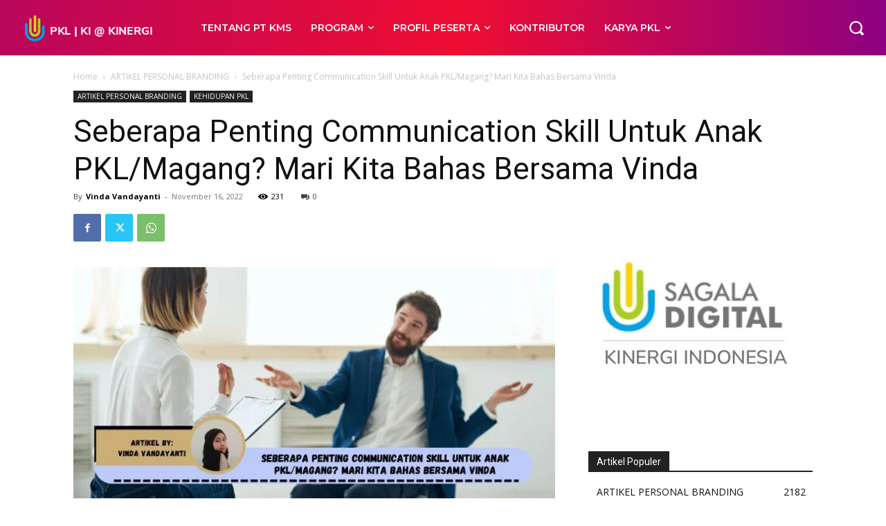

--- FILE ---
content_type: text/html; charset=UTF-8
request_url: https://pkl.web.id/seberapa-penting-communication-skill-untuk-anak-pkl-magang-mari-kita-bahas-bersama-vinda/
body_size: 145061
content:
<!doctype html >
<!--[if IE 8]>    <html class="ie8" lang="en"> <![endif]-->
<!--[if IE 9]>    <html class="ie9" lang="en"> <![endif]-->
<!--[if gt IE 8]><!--> <html lang="en-US"> <!--<![endif]-->
<head>
    <title>Seberapa Penting Communication Skill Untuk Anak PKL/Magang? Mari Kita Bahas Bersama Vinda - Tempat PKL Kuliah Industri di Kota Bandung</title>
    <meta charset="UTF-8" />
    <meta name="viewport" content="width=device-width, initial-scale=1.0">
    <link rel="pingback" href="https://pkl.web.id/xmlrpc.php" />
    <meta name='robots' content='index, follow, max-image-preview:large, max-snippet:-1, max-video-preview:-1' />
<link rel="icon" type="image/png" href="https://pkl.web.id/wp-content/uploads/sites/151/2022/10/PKL-PRaktek-kerja-lapangan-kota-bandung-smk-mahasiswa-kuliah-industri-02.png">
	<!-- This site is optimized with the Yoast SEO Premium plugin v24.9 (Yoast SEO v25.7) - https://yoast.com/wordpress/plugins/seo/ -->
	<link rel="canonical" href="https://pkl.web.id/seberapa-penting-communication-skill-untuk-anak-pkl-magang-mari-kita-bahas-bersama-vinda/" />
	<meta property="og:locale" content="en_US" />
	<meta property="og:type" content="article" />
	<meta property="og:title" content="Seberapa Penting Communication Skill Untuk Anak PKL/Magang? Mari Kita Bahas Bersama Vinda" />
	<meta property="og:description" content="Halo teman-teman, selamat datang di artikel Bahas Bersama Vinda, di artikel kali ini kita akan membahas tentang pentingnya communication skill untuk anak PKL/magang. Seberapa penting ya? Mari kita bahas! Agar lebih memahami tentang apa itu komunikasi. Kita lihat dulu yuk, Beberapa Pendapat Para Ahli Tentang Komunikasi Ruky Komunikasi merupakan proses pemindahan dan pertukaran pesan, di [&hellip;]" />
	<meta property="og:url" content="https://pkl.web.id/seberapa-penting-communication-skill-untuk-anak-pkl-magang-mari-kita-bahas-bersama-vinda/" />
	<meta property="og:site_name" content="Tempat PKL Kuliah Industri di Kota Bandung" />
	<meta property="article:published_time" content="2022-11-16T03:28:03+00:00" />
	<meta property="article:modified_time" content="2022-11-16T03:30:05+00:00" />
	<meta property="og:image" content="https://pkl.web.id/wp-content/uploads/2022/11/Vinda-Vandayati-Seberapa-Penting-Communication-Skill-Untuk-Anak-PKLMagang-Mari-Kita-Bahas-Bersama-Vinda.jpg" />
	<meta property="og:image:width" content="854" />
	<meta property="og:image:height" content="427" />
	<meta property="og:image:type" content="image/jpeg" />
	<meta name="author" content="Vinda Vandayanti" />
	<meta name="twitter:card" content="summary_large_image" />
	<meta name="twitter:label1" content="Written by" />
	<meta name="twitter:data1" content="Vinda Vandayanti" />
	<meta name="twitter:label2" content="Est. reading time" />
	<meta name="twitter:data2" content="2 minutes" />
	<script type="application/ld+json" class="yoast-schema-graph">{"@context":"https://schema.org","@graph":[{"@type":"WebPage","@id":"https://pkl.web.id/seberapa-penting-communication-skill-untuk-anak-pkl-magang-mari-kita-bahas-bersama-vinda/","url":"https://pkl.web.id/seberapa-penting-communication-skill-untuk-anak-pkl-magang-mari-kita-bahas-bersama-vinda/","name":"Seberapa Penting Communication Skill Untuk Anak PKL/Magang? Mari Kita Bahas Bersama Vinda - Tempat PKL Kuliah Industri di Kota Bandung","isPartOf":{"@id":"https://pkl.web.id/#website"},"primaryImageOfPage":{"@id":"https://pkl.web.id/seberapa-penting-communication-skill-untuk-anak-pkl-magang-mari-kita-bahas-bersama-vinda/#primaryimage"},"image":{"@id":"https://pkl.web.id/seberapa-penting-communication-skill-untuk-anak-pkl-magang-mari-kita-bahas-bersama-vinda/#primaryimage"},"thumbnailUrl":"https://pkl.web.id/wp-content/uploads/2022/11/Vinda-Vandayati-Seberapa-Penting-Communication-Skill-Untuk-Anak-PKLMagang-Mari-Kita-Bahas-Bersama-Vinda.jpg","datePublished":"2022-11-16T03:28:03+00:00","dateModified":"2022-11-16T03:30:05+00:00","author":{"@id":"https://pkl.web.id/#/schema/person/4de7f84e5488ae730b53b5e94ec71aa9"},"breadcrumb":{"@id":"https://pkl.web.id/seberapa-penting-communication-skill-untuk-anak-pkl-magang-mari-kita-bahas-bersama-vinda/#breadcrumb"},"inLanguage":"en-US","potentialAction":[{"@type":"ReadAction","target":["https://pkl.web.id/seberapa-penting-communication-skill-untuk-anak-pkl-magang-mari-kita-bahas-bersama-vinda/"]}]},{"@type":"ImageObject","inLanguage":"en-US","@id":"https://pkl.web.id/seberapa-penting-communication-skill-untuk-anak-pkl-magang-mari-kita-bahas-bersama-vinda/#primaryimage","url":"https://pkl.web.id/wp-content/uploads/2022/11/Vinda-Vandayati-Seberapa-Penting-Communication-Skill-Untuk-Anak-PKLMagang-Mari-Kita-Bahas-Bersama-Vinda.jpg","contentUrl":"https://pkl.web.id/wp-content/uploads/2022/11/Vinda-Vandayati-Seberapa-Penting-Communication-Skill-Untuk-Anak-PKLMagang-Mari-Kita-Bahas-Bersama-Vinda.jpg","width":854,"height":427},{"@type":"BreadcrumbList","@id":"https://pkl.web.id/seberapa-penting-communication-skill-untuk-anak-pkl-magang-mari-kita-bahas-bersama-vinda/#breadcrumb","itemListElement":[{"@type":"ListItem","position":1,"name":"Home","item":"https://pkl.web.id/"},{"@type":"ListItem","position":2,"name":"Seberapa Penting Communication Skill Untuk Anak PKL/Magang? Mari Kita Bahas Bersama Vinda"}]},{"@type":"WebSite","@id":"https://pkl.web.id/#website","url":"https://pkl.web.id/","name":"Tempat PKL Kuliah Industri di Kota Bandung","description":"Tempat Praktek Kerja Lapangan PKL Prakerin Kuliah Industri di Bandung","potentialAction":[{"@type":"SearchAction","target":{"@type":"EntryPoint","urlTemplate":"https://pkl.web.id/?s={search_term_string}"},"query-input":{"@type":"PropertyValueSpecification","valueRequired":true,"valueName":"search_term_string"}}],"inLanguage":"en-US"},{"@type":"Person","@id":"https://pkl.web.id/#/schema/person/4de7f84e5488ae730b53b5e94ec71aa9","name":"Vinda Vandayanti","image":{"@type":"ImageObject","inLanguage":"en-US","@id":"https://pkl.web.id/#/schema/person/image/","url":"https://pkl.web.id/wp-content/uploads/2022/10/cropped-vinda-vandayanti-2-96x96.jpg","contentUrl":"https://pkl.web.id/wp-content/uploads/2022/10/cropped-vinda-vandayanti-2-96x96.jpg","caption":"Vinda Vandayanti"},"description":"Vinda Vandayanti dengan panggilan akrab nda, seorang mahasiswi Akademi Sekretaris dan Manajemen Kencana Bandung dengan Prodi D3-Kesekretariatan yang saat ini sedang menjadi website administrator artisindonesia.web.id dan editor in chief di pkl.web.id","url":"https://pkl.web.id/author/cottoncandyfashion/"}]}</script>
	<!-- / Yoast SEO Premium plugin. -->


<link rel='dns-prefetch' href='//fonts.googleapis.com' />
<link rel="alternate" type="application/rss+xml" title="Tempat PKL Kuliah Industri di Kota Bandung &raquo; Feed" href="https://pkl.web.id/feed/" />
<link rel="alternate" type="application/rss+xml" title="Tempat PKL Kuliah Industri di Kota Bandung &raquo; Comments Feed" href="https://pkl.web.id/comments/feed/" />
<link rel="alternate" type="application/rss+xml" title="Tempat PKL Kuliah Industri di Kota Bandung &raquo; Seberapa Penting Communication Skill Untuk Anak PKL/Magang? Mari Kita Bahas Bersama Vinda Comments Feed" href="https://pkl.web.id/seberapa-penting-communication-skill-untuk-anak-pkl-magang-mari-kita-bahas-bersama-vinda/feed/" />
<link rel="alternate" title="oEmbed (JSON)" type="application/json+oembed" href="https://pkl.web.id/wp-json/oembed/1.0/embed?url=https%3A%2F%2Fpkl.web.id%2Fseberapa-penting-communication-skill-untuk-anak-pkl-magang-mari-kita-bahas-bersama-vinda%2F" />
<link rel="alternate" title="oEmbed (XML)" type="text/xml+oembed" href="https://pkl.web.id/wp-json/oembed/1.0/embed?url=https%3A%2F%2Fpkl.web.id%2Fseberapa-penting-communication-skill-untuk-anak-pkl-magang-mari-kita-bahas-bersama-vinda%2F&#038;format=xml" />
<style id='wp-img-auto-sizes-contain-inline-css' type='text/css'>
img:is([sizes=auto i],[sizes^="auto," i]){contain-intrinsic-size:3000px 1500px}
/*# sourceURL=wp-img-auto-sizes-contain-inline-css */
</style>

<style id='wp-emoji-styles-inline-css' type='text/css'>

	img.wp-smiley, img.emoji {
		display: inline !important;
		border: none !important;
		box-shadow: none !important;
		height: 1em !important;
		width: 1em !important;
		margin: 0 0.07em !important;
		vertical-align: -0.1em !important;
		background: none !important;
		padding: 0 !important;
	}
/*# sourceURL=wp-emoji-styles-inline-css */
</style>
<link rel='stylesheet' id='wp-block-library-css' href='https://pkl.web.id/wp-includes/css/dist/block-library/style.min.css?ver=6.9' type='text/css' media='all' />
<style id='global-styles-inline-css' type='text/css'>
:root{--wp--preset--aspect-ratio--square: 1;--wp--preset--aspect-ratio--4-3: 4/3;--wp--preset--aspect-ratio--3-4: 3/4;--wp--preset--aspect-ratio--3-2: 3/2;--wp--preset--aspect-ratio--2-3: 2/3;--wp--preset--aspect-ratio--16-9: 16/9;--wp--preset--aspect-ratio--9-16: 9/16;--wp--preset--color--black: #000000;--wp--preset--color--cyan-bluish-gray: #abb8c3;--wp--preset--color--white: #ffffff;--wp--preset--color--pale-pink: #f78da7;--wp--preset--color--vivid-red: #cf2e2e;--wp--preset--color--luminous-vivid-orange: #ff6900;--wp--preset--color--luminous-vivid-amber: #fcb900;--wp--preset--color--light-green-cyan: #7bdcb5;--wp--preset--color--vivid-green-cyan: #00d084;--wp--preset--color--pale-cyan-blue: #8ed1fc;--wp--preset--color--vivid-cyan-blue: #0693e3;--wp--preset--color--vivid-purple: #9b51e0;--wp--preset--gradient--vivid-cyan-blue-to-vivid-purple: linear-gradient(135deg,rgb(6,147,227) 0%,rgb(155,81,224) 100%);--wp--preset--gradient--light-green-cyan-to-vivid-green-cyan: linear-gradient(135deg,rgb(122,220,180) 0%,rgb(0,208,130) 100%);--wp--preset--gradient--luminous-vivid-amber-to-luminous-vivid-orange: linear-gradient(135deg,rgb(252,185,0) 0%,rgb(255,105,0) 100%);--wp--preset--gradient--luminous-vivid-orange-to-vivid-red: linear-gradient(135deg,rgb(255,105,0) 0%,rgb(207,46,46) 100%);--wp--preset--gradient--very-light-gray-to-cyan-bluish-gray: linear-gradient(135deg,rgb(238,238,238) 0%,rgb(169,184,195) 100%);--wp--preset--gradient--cool-to-warm-spectrum: linear-gradient(135deg,rgb(74,234,220) 0%,rgb(151,120,209) 20%,rgb(207,42,186) 40%,rgb(238,44,130) 60%,rgb(251,105,98) 80%,rgb(254,248,76) 100%);--wp--preset--gradient--blush-light-purple: linear-gradient(135deg,rgb(255,206,236) 0%,rgb(152,150,240) 100%);--wp--preset--gradient--blush-bordeaux: linear-gradient(135deg,rgb(254,205,165) 0%,rgb(254,45,45) 50%,rgb(107,0,62) 100%);--wp--preset--gradient--luminous-dusk: linear-gradient(135deg,rgb(255,203,112) 0%,rgb(199,81,192) 50%,rgb(65,88,208) 100%);--wp--preset--gradient--pale-ocean: linear-gradient(135deg,rgb(255,245,203) 0%,rgb(182,227,212) 50%,rgb(51,167,181) 100%);--wp--preset--gradient--electric-grass: linear-gradient(135deg,rgb(202,248,128) 0%,rgb(113,206,126) 100%);--wp--preset--gradient--midnight: linear-gradient(135deg,rgb(2,3,129) 0%,rgb(40,116,252) 100%);--wp--preset--font-size--small: 11px;--wp--preset--font-size--medium: 20px;--wp--preset--font-size--large: 32px;--wp--preset--font-size--x-large: 42px;--wp--preset--font-size--regular: 15px;--wp--preset--font-size--larger: 50px;--wp--preset--spacing--20: 0.44rem;--wp--preset--spacing--30: 0.67rem;--wp--preset--spacing--40: 1rem;--wp--preset--spacing--50: 1.5rem;--wp--preset--spacing--60: 2.25rem;--wp--preset--spacing--70: 3.38rem;--wp--preset--spacing--80: 5.06rem;--wp--preset--shadow--natural: 6px 6px 9px rgba(0, 0, 0, 0.2);--wp--preset--shadow--deep: 12px 12px 50px rgba(0, 0, 0, 0.4);--wp--preset--shadow--sharp: 6px 6px 0px rgba(0, 0, 0, 0.2);--wp--preset--shadow--outlined: 6px 6px 0px -3px rgb(255, 255, 255), 6px 6px rgb(0, 0, 0);--wp--preset--shadow--crisp: 6px 6px 0px rgb(0, 0, 0);}:where(.is-layout-flex){gap: 0.5em;}:where(.is-layout-grid){gap: 0.5em;}body .is-layout-flex{display: flex;}.is-layout-flex{flex-wrap: wrap;align-items: center;}.is-layout-flex > :is(*, div){margin: 0;}body .is-layout-grid{display: grid;}.is-layout-grid > :is(*, div){margin: 0;}:where(.wp-block-columns.is-layout-flex){gap: 2em;}:where(.wp-block-columns.is-layout-grid){gap: 2em;}:where(.wp-block-post-template.is-layout-flex){gap: 1.25em;}:where(.wp-block-post-template.is-layout-grid){gap: 1.25em;}.has-black-color{color: var(--wp--preset--color--black) !important;}.has-cyan-bluish-gray-color{color: var(--wp--preset--color--cyan-bluish-gray) !important;}.has-white-color{color: var(--wp--preset--color--white) !important;}.has-pale-pink-color{color: var(--wp--preset--color--pale-pink) !important;}.has-vivid-red-color{color: var(--wp--preset--color--vivid-red) !important;}.has-luminous-vivid-orange-color{color: var(--wp--preset--color--luminous-vivid-orange) !important;}.has-luminous-vivid-amber-color{color: var(--wp--preset--color--luminous-vivid-amber) !important;}.has-light-green-cyan-color{color: var(--wp--preset--color--light-green-cyan) !important;}.has-vivid-green-cyan-color{color: var(--wp--preset--color--vivid-green-cyan) !important;}.has-pale-cyan-blue-color{color: var(--wp--preset--color--pale-cyan-blue) !important;}.has-vivid-cyan-blue-color{color: var(--wp--preset--color--vivid-cyan-blue) !important;}.has-vivid-purple-color{color: var(--wp--preset--color--vivid-purple) !important;}.has-black-background-color{background-color: var(--wp--preset--color--black) !important;}.has-cyan-bluish-gray-background-color{background-color: var(--wp--preset--color--cyan-bluish-gray) !important;}.has-white-background-color{background-color: var(--wp--preset--color--white) !important;}.has-pale-pink-background-color{background-color: var(--wp--preset--color--pale-pink) !important;}.has-vivid-red-background-color{background-color: var(--wp--preset--color--vivid-red) !important;}.has-luminous-vivid-orange-background-color{background-color: var(--wp--preset--color--luminous-vivid-orange) !important;}.has-luminous-vivid-amber-background-color{background-color: var(--wp--preset--color--luminous-vivid-amber) !important;}.has-light-green-cyan-background-color{background-color: var(--wp--preset--color--light-green-cyan) !important;}.has-vivid-green-cyan-background-color{background-color: var(--wp--preset--color--vivid-green-cyan) !important;}.has-pale-cyan-blue-background-color{background-color: var(--wp--preset--color--pale-cyan-blue) !important;}.has-vivid-cyan-blue-background-color{background-color: var(--wp--preset--color--vivid-cyan-blue) !important;}.has-vivid-purple-background-color{background-color: var(--wp--preset--color--vivid-purple) !important;}.has-black-border-color{border-color: var(--wp--preset--color--black) !important;}.has-cyan-bluish-gray-border-color{border-color: var(--wp--preset--color--cyan-bluish-gray) !important;}.has-white-border-color{border-color: var(--wp--preset--color--white) !important;}.has-pale-pink-border-color{border-color: var(--wp--preset--color--pale-pink) !important;}.has-vivid-red-border-color{border-color: var(--wp--preset--color--vivid-red) !important;}.has-luminous-vivid-orange-border-color{border-color: var(--wp--preset--color--luminous-vivid-orange) !important;}.has-luminous-vivid-amber-border-color{border-color: var(--wp--preset--color--luminous-vivid-amber) !important;}.has-light-green-cyan-border-color{border-color: var(--wp--preset--color--light-green-cyan) !important;}.has-vivid-green-cyan-border-color{border-color: var(--wp--preset--color--vivid-green-cyan) !important;}.has-pale-cyan-blue-border-color{border-color: var(--wp--preset--color--pale-cyan-blue) !important;}.has-vivid-cyan-blue-border-color{border-color: var(--wp--preset--color--vivid-cyan-blue) !important;}.has-vivid-purple-border-color{border-color: var(--wp--preset--color--vivid-purple) !important;}.has-vivid-cyan-blue-to-vivid-purple-gradient-background{background: var(--wp--preset--gradient--vivid-cyan-blue-to-vivid-purple) !important;}.has-light-green-cyan-to-vivid-green-cyan-gradient-background{background: var(--wp--preset--gradient--light-green-cyan-to-vivid-green-cyan) !important;}.has-luminous-vivid-amber-to-luminous-vivid-orange-gradient-background{background: var(--wp--preset--gradient--luminous-vivid-amber-to-luminous-vivid-orange) !important;}.has-luminous-vivid-orange-to-vivid-red-gradient-background{background: var(--wp--preset--gradient--luminous-vivid-orange-to-vivid-red) !important;}.has-very-light-gray-to-cyan-bluish-gray-gradient-background{background: var(--wp--preset--gradient--very-light-gray-to-cyan-bluish-gray) !important;}.has-cool-to-warm-spectrum-gradient-background{background: var(--wp--preset--gradient--cool-to-warm-spectrum) !important;}.has-blush-light-purple-gradient-background{background: var(--wp--preset--gradient--blush-light-purple) !important;}.has-blush-bordeaux-gradient-background{background: var(--wp--preset--gradient--blush-bordeaux) !important;}.has-luminous-dusk-gradient-background{background: var(--wp--preset--gradient--luminous-dusk) !important;}.has-pale-ocean-gradient-background{background: var(--wp--preset--gradient--pale-ocean) !important;}.has-electric-grass-gradient-background{background: var(--wp--preset--gradient--electric-grass) !important;}.has-midnight-gradient-background{background: var(--wp--preset--gradient--midnight) !important;}.has-small-font-size{font-size: var(--wp--preset--font-size--small) !important;}.has-medium-font-size{font-size: var(--wp--preset--font-size--medium) !important;}.has-large-font-size{font-size: var(--wp--preset--font-size--large) !important;}.has-x-large-font-size{font-size: var(--wp--preset--font-size--x-large) !important;}
/*# sourceURL=global-styles-inline-css */
</style>

<style id='classic-theme-styles-inline-css' type='text/css'>
/*! This file is auto-generated */
.wp-block-button__link{color:#fff;background-color:#32373c;border-radius:9999px;box-shadow:none;text-decoration:none;padding:calc(.667em + 2px) calc(1.333em + 2px);font-size:1.125em}.wp-block-file__button{background:#32373c;color:#fff;text-decoration:none}
/*# sourceURL=/wp-includes/css/classic-themes.min.css */
</style>
<link rel='stylesheet' id='td-plugin-multi-purpose-css' href='https://pkl.web.id/wp-content/plugins/td-composer/td-multi-purpose/style.css?ver=492e3cf54bd42df3b24a3de8e2307cafx' type='text/css' media='all' />
<link rel='stylesheet' id='google-fonts-style-css' href='https://fonts.googleapis.com/css?family=Montserrat%3A400%7COpen+Sans%3A400%2C600%2C700%7CRoboto%3A400%2C600%2C700%7CMontserrat%3A600%2C400%2C500%2C700&#038;display=swap&#038;ver=12.7.1' type='text/css' media='all' />
<link rel='stylesheet' id='tablepress-default-css' href='https://pkl.web.id/wp-content/tablepress-combined.min.css?ver=31' type='text/css' media='all' />
<link rel='stylesheet' id='td-theme-css' href='https://pkl.web.id/wp-content/themes/Newspaper/style.css?ver=12.7.1' type='text/css' media='all' />
<style id='td-theme-inline-css' type='text/css'>@media (max-width:767px){.td-header-desktop-wrap{display:none}}@media (min-width:767px){.td-header-mobile-wrap{display:none}}</style>
<link rel='stylesheet' id='td-theme-child-css' href='https://pkl.web.id/wp-content/themes/Newspaper-child/style.css?ver=12.7.1c' type='text/css' media='all' />
<link rel='stylesheet' id='td-multipurpose-css' href='https://pkl.web.id/wp-content/plugins/td-composer/assets/fonts/td-multipurpose/td-multipurpose.css?ver=492e3cf54bd42df3b24a3de8e2307cafx' type='text/css' media='all' />
<link rel='stylesheet' id='td-legacy-framework-front-style-css' href='https://pkl.web.id/wp-content/plugins/td-composer/legacy/Newspaper/assets/css/td_legacy_main.css?ver=492e3cf54bd42df3b24a3de8e2307cafx' type='text/css' media='all' />
<link rel='stylesheet' id='td-standard-pack-framework-front-style-css' href='https://pkl.web.id/wp-content/plugins/td-standard-pack/Newspaper/assets/css/td_standard_pack_main.css?ver=8ae1459a1d876d507918f73cef68310e' type='text/css' media='all' />
<link rel='stylesheet' id='tdb_style_cloud_templates_front-css' href='https://pkl.web.id/wp-content/plugins/td-cloud-library/assets/css/tdb_main.css?ver=d578089f160957352b9b4ca6d880fd8f' type='text/css' media='all' />
<script type="text/javascript" src="https://pkl.web.id/wp-includes/js/jquery/jquery.min.js?ver=3.7.1" id="jquery-core-js"></script>
<script type="text/javascript" src="https://pkl.web.id/wp-includes/js/jquery/jquery-migrate.min.js?ver=3.4.1" id="jquery-migrate-js"></script>
<link rel="https://api.w.org/" href="https://pkl.web.id/wp-json/" /><link rel="alternate" title="JSON" type="application/json" href="https://pkl.web.id/wp-json/wp/v2/posts/1359" /><link rel="EditURI" type="application/rsd+xml" title="RSD" href="https://pkl.web.id/xmlrpc.php?rsd" />
<meta name="generator" content="WordPress 6.9" />
<link rel='shortlink' href='https://pkl.web.id/?p=1359' />
<meta name="generator" content="performance-lab 4.0.0; plugins: webp-uploads">
<meta name="generator" content="webp-uploads 2.6.0">
    <script>
        window.tdb_global_vars = {"wpRestUrl":"https:\/\/pkl.web.id\/wp-json\/","permalinkStructure":"\/%postname%\/"};
        window.tdb_p_autoload_vars = {"isAjax":false,"isAdminBarShowing":false,"autoloadStatus":"off","origPostEditUrl":null};
    </script>
    
    <style id="tdb-global-colors">:root{--accent-color:#fff}</style>

    
	
<!-- JS generated by theme -->

<script type="text/javascript" id="td-generated-header-js">
    
    

	    var tdBlocksArray = []; //here we store all the items for the current page

	    // td_block class - each ajax block uses a object of this class for requests
	    function tdBlock() {
		    this.id = '';
		    this.block_type = 1; //block type id (1-234 etc)
		    this.atts = '';
		    this.td_column_number = '';
		    this.td_current_page = 1; //
		    this.post_count = 0; //from wp
		    this.found_posts = 0; //from wp
		    this.max_num_pages = 0; //from wp
		    this.td_filter_value = ''; //current live filter value
		    this.is_ajax_running = false;
		    this.td_user_action = ''; // load more or infinite loader (used by the animation)
		    this.header_color = '';
		    this.ajax_pagination_infinite_stop = ''; //show load more at page x
	    }

        // td_js_generator - mini detector
        ( function () {
            var htmlTag = document.getElementsByTagName("html")[0];

	        if ( navigator.userAgent.indexOf("MSIE 10.0") > -1 ) {
                htmlTag.className += ' ie10';
            }

            if ( !!navigator.userAgent.match(/Trident.*rv\:11\./) ) {
                htmlTag.className += ' ie11';
            }

	        if ( navigator.userAgent.indexOf("Edge") > -1 ) {
                htmlTag.className += ' ieEdge';
            }

            if ( /(iPad|iPhone|iPod)/g.test(navigator.userAgent) ) {
                htmlTag.className += ' td-md-is-ios';
            }

            var user_agent = navigator.userAgent.toLowerCase();
            if ( user_agent.indexOf("android") > -1 ) {
                htmlTag.className += ' td-md-is-android';
            }

            if ( -1 !== navigator.userAgent.indexOf('Mac OS X')  ) {
                htmlTag.className += ' td-md-is-os-x';
            }

            if ( /chrom(e|ium)/.test(navigator.userAgent.toLowerCase()) ) {
               htmlTag.className += ' td-md-is-chrome';
            }

            if ( -1 !== navigator.userAgent.indexOf('Firefox') ) {
                htmlTag.className += ' td-md-is-firefox';
            }

            if ( -1 !== navigator.userAgent.indexOf('Safari') && -1 === navigator.userAgent.indexOf('Chrome') ) {
                htmlTag.className += ' td-md-is-safari';
            }

            if( -1 !== navigator.userAgent.indexOf('IEMobile') ){
                htmlTag.className += ' td-md-is-iemobile';
            }

        })();

        var tdLocalCache = {};

        ( function () {
            "use strict";

            tdLocalCache = {
                data: {},
                remove: function (resource_id) {
                    delete tdLocalCache.data[resource_id];
                },
                exist: function (resource_id) {
                    return tdLocalCache.data.hasOwnProperty(resource_id) && tdLocalCache.data[resource_id] !== null;
                },
                get: function (resource_id) {
                    return tdLocalCache.data[resource_id];
                },
                set: function (resource_id, cachedData) {
                    tdLocalCache.remove(resource_id);
                    tdLocalCache.data[resource_id] = cachedData;
                }
            };
        })();

    
    
var td_viewport_interval_list=[{"limitBottom":767,"sidebarWidth":228},{"limitBottom":1018,"sidebarWidth":300},{"limitBottom":1140,"sidebarWidth":324}];
var td_animation_stack_effect="type0";
var tds_animation_stack=true;
var td_animation_stack_specific_selectors=".entry-thumb, img, .td-lazy-img";
var td_animation_stack_general_selectors=".td-animation-stack img, .td-animation-stack .entry-thumb, .post img, .td-animation-stack .td-lazy-img";
var tdc_is_installed="yes";
var tdc_domain_active=false;
var td_ajax_url="https:\/\/pkl.web.id\/wp-admin\/admin-ajax.php?td_theme_name=Newspaper&v=12.7.1";
var td_get_template_directory_uri="https:\/\/pkl.web.id\/wp-content\/plugins\/td-composer\/legacy\/common";
var tds_snap_menu="";
var tds_logo_on_sticky="";
var tds_header_style="";
var td_please_wait="Please wait...";
var td_email_user_pass_incorrect="User or password incorrect!";
var td_email_user_incorrect="Email or username incorrect!";
var td_email_incorrect="Email incorrect!";
var td_user_incorrect="Username incorrect!";
var td_email_user_empty="Email or username empty!";
var td_pass_empty="Pass empty!";
var td_pass_pattern_incorrect="Invalid Pass Pattern!";
var td_retype_pass_incorrect="Retyped Pass incorrect!";
var tds_more_articles_on_post_enable="";
var tds_more_articles_on_post_time_to_wait="";
var tds_more_articles_on_post_pages_distance_from_top=0;
var tds_captcha="";
var tds_theme_color_site_wide="#c4364e";
var tds_smart_sidebar="";
var tdThemeName="Newspaper";
var tdThemeNameWl="Newspaper";
var td_magnific_popup_translation_tPrev="Previous (Left arrow key)";
var td_magnific_popup_translation_tNext="Next (Right arrow key)";
var td_magnific_popup_translation_tCounter="%curr% of %total%";
var td_magnific_popup_translation_ajax_tError="The content from %url% could not be loaded.";
var td_magnific_popup_translation_image_tError="The image #%curr% could not be loaded.";
var tdBlockNonce="08d22a3dbd";
var tdMobileMenu="enabled";
var tdMobileSearch="enabled";
var tdDateNamesI18n={"month_names":["January","February","March","April","May","June","July","August","September","October","November","December"],"month_names_short":["Jan","Feb","Mar","Apr","May","Jun","Jul","Aug","Sep","Oct","Nov","Dec"],"day_names":["Sunday","Monday","Tuesday","Wednesday","Thursday","Friday","Saturday"],"day_names_short":["Sun","Mon","Tue","Wed","Thu","Fri","Sat"]};
var tdb_modal_confirm="Save";
var tdb_modal_cancel="Cancel";
var tdb_modal_confirm_alt="Yes";
var tdb_modal_cancel_alt="No";
var td_deploy_mode="deploy";
var td_ad_background_click_link="";
var td_ad_background_click_target="";
</script>


<!-- Header style compiled by theme -->

<style>.td_cl .td-container{width:100%}@media (min-width:768px) and (max-width:1018px){.td_cl{padding:0 14px}}@media (max-width:767px){.td_cl .td-container{padding:0}}@media (min-width:1019px) and (max-width:1140px){.td_cl.stretch_row_content_no_space{padding-left:20px;padding-right:20px}}@media (min-width:1141px){.td_cl.stretch_row_content_no_space{padding-left:24px;padding-right:24px}}:root{--td_theme_color:#c4364e;--td_slider_text:rgba(196,54,78,0.7)}.td-header-style-12 .td-header-menu-wrap-full,.td-header-style-12 .td-affix,.td-grid-style-1.td-hover-1 .td-big-grid-post:hover .td-post-category,.td-grid-style-5.td-hover-1 .td-big-grid-post:hover .td-post-category,.td_category_template_3 .td-current-sub-category,.td_category_template_8 .td-category-header .td-category a.td-current-sub-category,.td_category_template_4 .td-category-siblings .td-category a:hover,.td_block_big_grid_9.td-grid-style-1 .td-post-category,.td_block_big_grid_9.td-grid-style-5 .td-post-category,.td-grid-style-6.td-hover-1 .td-module-thumb:after,.tdm-menu-active-style5 .td-header-menu-wrap .sf-menu>.current-menu-item>a,.tdm-menu-active-style5 .td-header-menu-wrap .sf-menu>.current-menu-ancestor>a,.tdm-menu-active-style5 .td-header-menu-wrap .sf-menu>.current-category-ancestor>a,.tdm-menu-active-style5 .td-header-menu-wrap .sf-menu>li>a:hover,.tdm-menu-active-style5 .td-header-menu-wrap .sf-menu>.sfHover>a{background-color:#c4364e}.td_mega_menu_sub_cats .cur-sub-cat,.td-mega-span h3 a:hover,.td_mod_mega_menu:hover .entry-title a,.header-search-wrap .result-msg a:hover,.td-header-top-menu .td-drop-down-search .td_module_wrap:hover .entry-title a,.td-header-top-menu .td-icon-search:hover,.td-header-wrap .result-msg a:hover,.top-header-menu li a:hover,.top-header-menu .current-menu-item>a,.top-header-menu .current-menu-ancestor>a,.top-header-menu .current-category-ancestor>a,.td-social-icon-wrap>a:hover,.td-header-sp-top-widget .td-social-icon-wrap a:hover,.td_mod_related_posts:hover h3>a,.td-post-template-11 .td-related-title .td-related-left:hover,.td-post-template-11 .td-related-title .td-related-right:hover,.td-post-template-11 .td-related-title .td-cur-simple-item,.td-post-template-11 .td_block_related_posts .td-next-prev-wrap a:hover,.td-category-header .td-pulldown-category-filter-link:hover,.td-category-siblings .td-subcat-dropdown a:hover,.td-category-siblings .td-subcat-dropdown a.td-current-sub-category,.footer-text-wrap .footer-email-wrap a,.footer-social-wrap a:hover,.td_module_17 .td-read-more a:hover,.td_module_18 .td-read-more a:hover,.td_module_19 .td-post-author-name a:hover,.td-pulldown-syle-2 .td-subcat-dropdown:hover .td-subcat-more span,.td-pulldown-syle-2 .td-subcat-dropdown:hover .td-subcat-more i,.td-pulldown-syle-3 .td-subcat-dropdown:hover .td-subcat-more span,.td-pulldown-syle-3 .td-subcat-dropdown:hover .td-subcat-more i,.tdm-menu-active-style3 .tdm-header.td-header-wrap .sf-menu>.current-category-ancestor>a,.tdm-menu-active-style3 .tdm-header.td-header-wrap .sf-menu>.current-menu-ancestor>a,.tdm-menu-active-style3 .tdm-header.td-header-wrap .sf-menu>.current-menu-item>a,.tdm-menu-active-style3 .tdm-header.td-header-wrap .sf-menu>.sfHover>a,.tdm-menu-active-style3 .tdm-header.td-header-wrap .sf-menu>li>a:hover{color:#c4364e}.td-mega-menu-page .wpb_content_element ul li a:hover,.td-theme-wrap .td-aj-search-results .td_module_wrap:hover .entry-title a,.td-theme-wrap .header-search-wrap .result-msg a:hover{color:#c4364e!important}.td_category_template_8 .td-category-header .td-category a.td-current-sub-category,.td_category_template_4 .td-category-siblings .td-category a:hover,.tdm-menu-active-style4 .tdm-header .sf-menu>.current-menu-item>a,.tdm-menu-active-style4 .tdm-header .sf-menu>.current-menu-ancestor>a,.tdm-menu-active-style4 .tdm-header .sf-menu>.current-category-ancestor>a,.tdm-menu-active-style4 .tdm-header .sf-menu>li>a:hover,.tdm-menu-active-style4 .tdm-header .sf-menu>.sfHover>a{border-color:#c4364e}.td_cl .td-container{width:100%}@media (min-width:768px) and (max-width:1018px){.td_cl{padding:0 14px}}@media (max-width:767px){.td_cl .td-container{padding:0}}@media (min-width:1019px) and (max-width:1140px){.td_cl.stretch_row_content_no_space{padding-left:20px;padding-right:20px}}@media (min-width:1141px){.td_cl.stretch_row_content_no_space{padding-left:24px;padding-right:24px}}:root{--td_theme_color:#c4364e;--td_slider_text:rgba(196,54,78,0.7)}.td-header-style-12 .td-header-menu-wrap-full,.td-header-style-12 .td-affix,.td-grid-style-1.td-hover-1 .td-big-grid-post:hover .td-post-category,.td-grid-style-5.td-hover-1 .td-big-grid-post:hover .td-post-category,.td_category_template_3 .td-current-sub-category,.td_category_template_8 .td-category-header .td-category a.td-current-sub-category,.td_category_template_4 .td-category-siblings .td-category a:hover,.td_block_big_grid_9.td-grid-style-1 .td-post-category,.td_block_big_grid_9.td-grid-style-5 .td-post-category,.td-grid-style-6.td-hover-1 .td-module-thumb:after,.tdm-menu-active-style5 .td-header-menu-wrap .sf-menu>.current-menu-item>a,.tdm-menu-active-style5 .td-header-menu-wrap .sf-menu>.current-menu-ancestor>a,.tdm-menu-active-style5 .td-header-menu-wrap .sf-menu>.current-category-ancestor>a,.tdm-menu-active-style5 .td-header-menu-wrap .sf-menu>li>a:hover,.tdm-menu-active-style5 .td-header-menu-wrap .sf-menu>.sfHover>a{background-color:#c4364e}.td_mega_menu_sub_cats .cur-sub-cat,.td-mega-span h3 a:hover,.td_mod_mega_menu:hover .entry-title a,.header-search-wrap .result-msg a:hover,.td-header-top-menu .td-drop-down-search .td_module_wrap:hover .entry-title a,.td-header-top-menu .td-icon-search:hover,.td-header-wrap .result-msg a:hover,.top-header-menu li a:hover,.top-header-menu .current-menu-item>a,.top-header-menu .current-menu-ancestor>a,.top-header-menu .current-category-ancestor>a,.td-social-icon-wrap>a:hover,.td-header-sp-top-widget .td-social-icon-wrap a:hover,.td_mod_related_posts:hover h3>a,.td-post-template-11 .td-related-title .td-related-left:hover,.td-post-template-11 .td-related-title .td-related-right:hover,.td-post-template-11 .td-related-title .td-cur-simple-item,.td-post-template-11 .td_block_related_posts .td-next-prev-wrap a:hover,.td-category-header .td-pulldown-category-filter-link:hover,.td-category-siblings .td-subcat-dropdown a:hover,.td-category-siblings .td-subcat-dropdown a.td-current-sub-category,.footer-text-wrap .footer-email-wrap a,.footer-social-wrap a:hover,.td_module_17 .td-read-more a:hover,.td_module_18 .td-read-more a:hover,.td_module_19 .td-post-author-name a:hover,.td-pulldown-syle-2 .td-subcat-dropdown:hover .td-subcat-more span,.td-pulldown-syle-2 .td-subcat-dropdown:hover .td-subcat-more i,.td-pulldown-syle-3 .td-subcat-dropdown:hover .td-subcat-more span,.td-pulldown-syle-3 .td-subcat-dropdown:hover .td-subcat-more i,.tdm-menu-active-style3 .tdm-header.td-header-wrap .sf-menu>.current-category-ancestor>a,.tdm-menu-active-style3 .tdm-header.td-header-wrap .sf-menu>.current-menu-ancestor>a,.tdm-menu-active-style3 .tdm-header.td-header-wrap .sf-menu>.current-menu-item>a,.tdm-menu-active-style3 .tdm-header.td-header-wrap .sf-menu>.sfHover>a,.tdm-menu-active-style3 .tdm-header.td-header-wrap .sf-menu>li>a:hover{color:#c4364e}.td-mega-menu-page .wpb_content_element ul li a:hover,.td-theme-wrap .td-aj-search-results .td_module_wrap:hover .entry-title a,.td-theme-wrap .header-search-wrap .result-msg a:hover{color:#c4364e!important}.td_category_template_8 .td-category-header .td-category a.td-current-sub-category,.td_category_template_4 .td-category-siblings .td-category a:hover,.tdm-menu-active-style4 .tdm-header .sf-menu>.current-menu-item>a,.tdm-menu-active-style4 .tdm-header .sf-menu>.current-menu-ancestor>a,.tdm-menu-active-style4 .tdm-header .sf-menu>.current-category-ancestor>a,.tdm-menu-active-style4 .tdm-header .sf-menu>li>a:hover,.tdm-menu-active-style4 .tdm-header .sf-menu>.sfHover>a{border-color:#c4364e}</style>




<script type="application/ld+json">
    {
        "@context": "https://schema.org",
        "@type": "BreadcrumbList",
        "itemListElement": [
            {
                "@type": "ListItem",
                "position": 1,
                "item": {
                    "@type": "WebSite",
                    "@id": "https://pkl.web.id/",
                    "name": "Home"
                }
            },
            {
                "@type": "ListItem",
                "position": 2,
                    "item": {
                    "@type": "WebPage",
                    "@id": "https://pkl.web.id/category/artikel/",
                    "name": "ARTIKEL PERSONAL BRANDING"
                }
            }
            ,{
                "@type": "ListItem",
                "position": 3,
                    "item": {
                    "@type": "WebPage",
                    "@id": "https://pkl.web.id/seberapa-penting-communication-skill-untuk-anak-pkl-magang-mari-kita-bahas-bersama-vinda/",
                    "name": "Seberapa Penting Communication Skill Untuk Anak PKL/Magang? Mari Kita Bahas Bersama Vinda"                                
                }
            }    
        ]
    }
</script>

<!-- Button style compiled by theme -->

<style>.tdm-btn-style1{background-color:#c4364e}.tdm-btn-style2:before{border-color:#c4364e}.tdm-btn-style2{color:#c4364e}.tdm-btn-style3{-webkit-box-shadow:0 2px 16px #c4364e;-moz-box-shadow:0 2px 16px #c4364e;box-shadow:0 2px 16px #c4364e}.tdm-btn-style3:hover{-webkit-box-shadow:0 4px 26px #c4364e;-moz-box-shadow:0 4px 26px #c4364e;box-shadow:0 4px 26px #c4364e}</style>

	<style id="tdw-css-placeholder"></style></head>

<body data-rsssl=1 class="wp-singular post-template-default single single-post postid-1359 single-format-standard wp-theme-Newspaper wp-child-theme-Newspaper-child td-standard-pack seberapa-penting-communication-skill-untuk-anak-pkl-magang-mari-kita-bahas-bersama-vinda global-block-template-1 single_template_2  tdc-header-template  tdc-footer-template td-animation-stack-type0 td-full-layout" itemscope="itemscope" itemtype="https://schema.org/WebPage">

<div class="td-scroll-up" data-style="style1"><i class="td-icon-menu-up"></i></div>
    <div class="td-menu-background" style="visibility:hidden"></div>
<div id="td-mobile-nav" style="visibility:hidden">
    <div class="td-mobile-container">
        <!-- mobile menu top section -->
        <div class="td-menu-socials-wrap">
            <!-- socials -->
            <div class="td-menu-socials">
                            </div>
            <!-- close button -->
            <div class="td-mobile-close">
                <span><i class="td-icon-close-mobile"></i></span>
            </div>
        </div>

        <!-- login section -->
                    <div class="td-menu-login-section">
                
    <div class="td-guest-wrap">
        <div class="td-menu-login"><a id="login-link-mob">Sign in</a></div>
    </div>
            </div>
        
        <!-- menu section -->
        <div class="td-mobile-content">
            <div class="menu-td-demo-header-menu-container"><ul id="menu-td-demo-header-menu-2" class="td-mobile-main-menu"><li class="menu-item menu-item-type-post_type menu-item-object-page menu-item-first menu-item-387"><a href="https://pkl.web.id/mengenai-kinergi-indonesia/">Tentang PT KMS</a></li>
<li class="menu-item menu-item-type-taxonomy menu-item-object-category menu-item-has-children menu-item-1259"><a href="https://pkl.web.id/category/khusus-staff/program-pkl-kinergi/">Program<i class="td-icon-menu-right td-element-after"></i></a>
<ul class="sub-menu">
	<li class="menu-item-0"><a href="https://pkl.web.id/category/khusus-staff/program-pkl-kinergi/program-pkl-ki-smk-mahasiswa/">PKL KULIAH INDUSTRI SISWA</a></li>
	<li class="menu-item-0"><a href="https://pkl.web.id/category/khusus-staff/program-pkl-kinergi/program-khusus/">PROGRAM KHUSUS</a></li>
</ul>
</li>
<li class="menu-item menu-item-type-taxonomy menu-item-object-category menu-item-367"><a href="https://pkl.web.id/category/profil-pkl-kuliah-industri/">Profil Peserta</a></li>
<li class="menu-item menu-item-type-post_type menu-item-object-page menu-item-1243"><a href="https://pkl.web.id/pkl-kuliah-industri-kinergi-indonesia/">Kontributor</a></li>
<li class="menu-item menu-item-type-taxonomy menu-item-object-category menu-item-has-children menu-item-3943"><a href="https://pkl.web.id/category/project-pkl/">Karya PKL<i class="td-icon-menu-right td-element-after"></i></a>
<ul class="sub-menu">
	<li class="menu-item-0"><a href="https://pkl.web.id/category/project-pkl/my-website/">MY WEBSITE</a></li>
	<li class="menu-item-0"><a href="https://pkl.web.id/category/project-pkl/buku-karya-siswa-pkl/">PENULISAN BUKU</a></li>
</ul>
</li>
</ul></div>        </div>
    </div>

    <!-- register/login section -->
            <div id="login-form-mobile" class="td-register-section">
            
            <div id="td-login-mob" class="td-login-animation td-login-hide-mob">
            	<!-- close button -->
	            <div class="td-login-close">
	                <span class="td-back-button"><i class="td-icon-read-down"></i></span>
	                <div class="td-login-title">Sign in</div>
	                <!-- close button -->
		            <div class="td-mobile-close">
		                <span><i class="td-icon-close-mobile"></i></span>
		            </div>
	            </div>
	            <form class="td-login-form-wrap" action="#" method="post">
	                <div class="td-login-panel-title"><span>Welcome!</span>Log into your account</div>
	                <div class="td_display_err"></div>
	                <div class="td-login-inputs"><input class="td-login-input" autocomplete="username" type="text" name="login_email" id="login_email-mob" value="" required><label for="login_email-mob">your username</label></div>
	                <div class="td-login-inputs"><input class="td-login-input" autocomplete="current-password" type="password" name="login_pass" id="login_pass-mob" value="" required><label for="login_pass-mob">your password</label></div>
	                <input type="button" name="login_button" id="login_button-mob" class="td-login-button" value="LOG IN">
	                
					
	                <div class="td-login-info-text">
	                <a href="#" id="forgot-pass-link-mob">Forgot your password?</a>
	                </div>
	                <div class="td-login-register-link">
	                
	                </div>
	                
	                

                </form>
            </div>

            
            
            
            
            <div id="td-forgot-pass-mob" class="td-login-animation td-login-hide-mob">
                <!-- close button -->
	            <div class="td-forgot-pass-close">
	                <a href="#" aria-label="Back" class="td-back-button"><i class="td-icon-read-down"></i></a>
	                <div class="td-login-title">Password recovery</div>
	            </div>
	            <div class="td-login-form-wrap">
	                <div class="td-login-panel-title">Recover your password</div>
	                <div class="td_display_err"></div>
	                <div class="td-login-inputs"><input class="td-login-input" type="text" name="forgot_email" id="forgot_email-mob" value="" required><label for="forgot_email-mob">your email</label></div>
	                <input type="button" name="forgot_button" id="forgot_button-mob" class="td-login-button" value="Send My Pass">
                </div>
            </div>
        </div>
    </div><div class="td-search-background" style="visibility:hidden"></div>
<div class="td-search-wrap-mob" style="visibility:hidden">
	<div class="td-drop-down-search">
		<form method="get" class="td-search-form" action="https://pkl.web.id/">
			<!-- close button -->
			<div class="td-search-close">
				<span><i class="td-icon-close-mobile"></i></span>
			</div>
			<div role="search" class="td-search-input">
				<span>Search</span>
				<input id="td-header-search-mob" type="text" value="" name="s" autocomplete="off" />
			</div>
		</form>
		<div id="td-aj-search-mob" class="td-ajax-search-flex"></div>
	</div>
</div>

    <div id="td-outer-wrap" class="td-theme-wrap">
    
                    <div class="td-header-template-wrap" style="position: relative">
                                    <div class="td-header-mobile-wrap ">
                        <div id="tdi_1" class="tdc-zone"><div class="tdc_zone tdi_2  wpb_row td-pb-row tdc-element-style"  >
<style scoped>.tdi_2{min-height:0}.td-header-mobile-wrap{position:relative;width:100%}@media (max-width:767px){.tdi_2{position:relative}}</style>
<div class="tdi_1_rand_style td-element-style" ><style>@media (max-width:767px){.tdi_1_rand_style::after{content:''!important;width:100%!important;height:100%!important;position:absolute!important;top:0!important;left:0!important;z-index:0!important;display:block!important;background:linear-gradient(90deg,#b9035b,#8b0081)!important}}</style></div><div id="tdi_3" class="tdc-row"><div class="vc_row tdi_4  wpb_row td-pb-row" >
<style scoped>.tdi_4,.tdi_4 .tdc-columns{min-height:0}.tdi_4,.tdi_4 .tdc-columns{display:block}.tdi_4 .tdc-columns{width:100%}.tdi_4:before,.tdi_4:after{display:table}@media (max-width:767px){@media (min-width:768px){.tdi_4{margin-left:-0px;margin-right:-0px}.tdi_4 .tdc-row-video-background-error,.tdi_4>.vc_column,.tdi_4>.tdc-columns>.vc_column{padding-left:0px;padding-right:0px}}}</style><div class="vc_column tdi_6  wpb_column vc_column_container tdc-column td-pb-span4">
<style scoped>.tdi_6{vertical-align:baseline}.tdi_6>.wpb_wrapper,.tdi_6>.wpb_wrapper>.tdc-elements{display:block}.tdi_6>.wpb_wrapper>.tdc-elements{width:100%}.tdi_6>.wpb_wrapper>.vc_row_inner{width:auto}.tdi_6>.wpb_wrapper{width:auto;height:auto}@media (max-width:767px){.tdi_6{vertical-align:middle}}@media (max-width:767px){.tdi_6{width:20%!important;display:inline-block!important}}</style><div class="wpb_wrapper" ><div class="td_block_wrap tdb_mobile_menu tdi_7 td-pb-border-top td_block_template_1 tdb-header-align"  data-td-block-uid="tdi_7" >
<style>@media (max-width:767px){.tdi_7{margin-left:-13px!important}}</style>
<style>.tdb-header-align{vertical-align:middle}.tdb_mobile_menu{margin-bottom:0;clear:none}.tdb_mobile_menu a{display:inline-block!important;position:relative;text-align:center;color:var(--td_theme_color,#4db2ec)}.tdb_mobile_menu a>span{display:flex;align-items:center;justify-content:center}.tdb_mobile_menu svg{height:auto}.tdb_mobile_menu svg,.tdb_mobile_menu svg *{fill:var(--td_theme_color,#4db2ec)}#tdc-live-iframe .tdb_mobile_menu a{pointer-events:none}.td-menu-mob-open-menu{overflow:hidden}.td-menu-mob-open-menu #td-outer-wrap{position:static}.tdi_7{display:inline-block}.tdi_7 .tdb-mobile-menu-button i{font-size:22px;width:55px;height:55px;line-height:55px}.tdi_7 .tdb-mobile-menu-button svg{width:22px}.tdi_7 .tdb-mobile-menu-button .tdb-mobile-menu-icon-svg{width:55px;height:55px}.tdi_7 .tdb-mobile-menu-button{color:#ffffff}.tdi_7 .tdb-mobile-menu-button svg,.tdi_7 .tdb-mobile-menu-button svg *{fill:#ffffff}@media (max-width:767px){.tdi_7 .tdb-mobile-menu-button i{font-size:27px;width:54px;height:54px;line-height:54px}.tdi_7 .tdb-mobile-menu-button svg{width:27px}.tdi_7 .tdb-mobile-menu-button .tdb-mobile-menu-icon-svg{width:54px;height:54px}}</style><div class="tdb-block-inner td-fix-index"><span class="tdb-mobile-menu-button"><i class="tdb-mobile-menu-icon td-icon-mobile"></i></span></div></div> <!-- ./block --></div></div><div class="vc_column tdi_9  wpb_column vc_column_container tdc-column td-pb-span4">
<style scoped>.tdi_9{vertical-align:baseline}.tdi_9>.wpb_wrapper,.tdi_9>.wpb_wrapper>.tdc-elements{display:block}.tdi_9>.wpb_wrapper>.tdc-elements{width:100%}.tdi_9>.wpb_wrapper>.vc_row_inner{width:auto}.tdi_9>.wpb_wrapper{width:auto;height:auto}@media (max-width:767px){.tdi_9{vertical-align:middle}}@media (max-width:767px){.tdi_9{width:60%!important;display:inline-block!important}}</style><div class="wpb_wrapper" ><div class="td_block_wrap tdb_header_logo tdi_10 td-pb-border-top td_block_template_1 tdb-header-align"  data-td-block-uid="tdi_10" >
<style>.tdb_header_logo{margin-bottom:0;clear:none}.tdb_header_logo .tdb-logo-a,.tdb_header_logo h1{display:flex;pointer-events:auto;align-items:flex-start}.tdb_header_logo h1{margin:0;line-height:0}.tdb_header_logo .tdb-logo-img-wrap img{display:block}.tdb_header_logo .tdb-logo-svg-wrap+.tdb-logo-img-wrap{display:none}.tdb_header_logo .tdb-logo-svg-wrap svg{width:50px;display:block;transition:fill .3s ease}.tdb_header_logo .tdb-logo-text-wrap{display:flex}.tdb_header_logo .tdb-logo-text-title,.tdb_header_logo .tdb-logo-text-tagline{-webkit-transition:all 0.2s ease;transition:all 0.2s ease}.tdb_header_logo .tdb-logo-text-title{background-size:cover;background-position:center center;font-size:75px;font-family:serif;line-height:1.1;color:#222;white-space:nowrap}.tdb_header_logo .tdb-logo-text-tagline{margin-top:2px;font-size:12px;font-family:serif;letter-spacing:1.8px;line-height:1;color:#767676}.tdb_header_logo .tdb-logo-icon{position:relative;font-size:46px;color:#000}.tdb_header_logo .tdb-logo-icon-svg{line-height:0}.tdb_header_logo .tdb-logo-icon-svg svg{width:46px;height:auto}.tdb_header_logo .tdb-logo-icon-svg svg,.tdb_header_logo .tdb-logo-icon-svg svg *{fill:#000}.tdi_10 .tdb-logo-a,.tdi_10 h1{flex-direction:row;align-items:center;justify-content:center}.tdi_10 .tdb-logo-svg-wrap{display:block}.tdi_10 .tdb-logo-svg-wrap+.tdb-logo-img-wrap{display:none}.tdi_10 .tdb-logo-img-wrap{display:block}.tdi_10 .tdb-logo-text-tagline{margin-top:2px;margin-left:0;display:block}.tdi_10 .tdb-logo-text-title{display:block}.tdi_10 .tdb-logo-text-wrap{flex-direction:column;align-items:flex-start}.tdi_10 .tdb-logo-icon{top:0px;display:block}@media (max-width:767px){.tdb_header_logo .tdb-logo-text-title{font-size:36px}}@media (max-width:767px){.tdb_header_logo .tdb-logo-text-tagline{font-size:11px}}@media (max-width:767px){.tdi_10 .tdb-logo-img{max-width:140px}}</style><div class="tdb-block-inner td-fix-index"><a class="tdb-logo-a" href="https://pkl.web.id/" title="Tempat PKL Kuliah Industri Prakerin Magang di Kota Bandung"><span class="tdb-logo-img-wrap"><img class="tdb-logo-img td-retina-data" data-retina="https://pkl.web.id/wp-content/uploads/2022/10/PKL-PRaktek-kerja-lapangan-kota-bandung-smk-mahasiswa-kuliah-industri-01.png" src="https://pkl.web.id/wp-content/uploads/2022/10/PKL-PRaktek-kerja-lapangan-kota-bandung-smk-mahasiswa-kuliah-industri-02.png" alt="Tempat PKL Kuliah Industri Prakerin Magang di Kota Bandung"  title="Tempat PKL Kuliah Industri Prakerin Magang di Kota Bandung"  width="200" height="60" /></span></a></div></div> <!-- ./block --></div></div><div class="vc_column tdi_12  wpb_column vc_column_container tdc-column td-pb-span4">
<style scoped>.tdi_12{vertical-align:baseline}.tdi_12>.wpb_wrapper,.tdi_12>.wpb_wrapper>.tdc-elements{display:block}.tdi_12>.wpb_wrapper>.tdc-elements{width:100%}.tdi_12>.wpb_wrapper>.vc_row_inner{width:auto}.tdi_12>.wpb_wrapper{width:auto;height:auto}@media (max-width:767px){.tdi_12{vertical-align:middle}}@media (max-width:767px){.tdi_12{width:20%!important;display:inline-block!important}}</style><div class="wpb_wrapper" ><div class="td_block_wrap tdb_mobile_search tdi_13 td-pb-border-top td_block_template_1 tdb-header-align"  data-td-block-uid="tdi_13" >
<style>@media (max-width:767px){.tdi_13{margin-right:-19px!important;margin-bottom:0px!important}}</style>
<style>.tdb_mobile_search{margin-bottom:0;clear:none}.tdb_mobile_search a{display:inline-block!important;position:relative;text-align:center;color:var(--td_theme_color,#4db2ec)}.tdb_mobile_search a>span{display:flex;align-items:center;justify-content:center}.tdb_mobile_search svg{height:auto}.tdb_mobile_search svg,.tdb_mobile_search svg *{fill:var(--td_theme_color,#4db2ec)}#tdc-live-iframe .tdb_mobile_search a{pointer-events:none}.td-search-opened{overflow:hidden}.td-search-opened #td-outer-wrap{position:static}.td-search-opened .td-search-wrap-mob{position:fixed;height:calc(100% + 1px)}.td-search-opened .td-drop-down-search{height:calc(100% + 1px);overflow-y:scroll;overflow-x:hidden}.tdi_13{display:inline-block;float:right;clear:none}.tdi_13 .tdb-header-search-button-mob i{font-size:22px;width:55px;height:55px;line-height:55px}.tdi_13 .tdb-header-search-button-mob svg{width:22px}.tdi_13 .tdb-header-search-button-mob .tdb-mobile-search-icon-svg{width:55px;height:55px;display:flex;justify-content:center}.tdi_13 .tdb-header-search-button-mob{color:#ffffff}.tdi_13 .tdb-header-search-button-mob svg,.tdi_13 .tdb-header-search-button-mob svg *{fill:#ffffff}</style><div class="tdb-block-inner td-fix-index"><span class="tdb-header-search-button-mob dropdown-toggle" data-toggle="dropdown"><i class="tdb-mobile-search-icon td-icon-search"></i></span></div></div> <!-- ./block --></div></div></div></div></div></div>                    </div>
                
                    <div class="td-header-mobile-sticky-wrap tdc-zone-sticky-invisible tdc-zone-sticky-inactive" style="display: none">
                        <div id="tdi_14" class="tdc-zone"><div class="tdc_zone tdi_15  wpb_row td-pb-row tdc-element-style td-header-sticky-smart" data-sticky-offset="0" >
<style scoped>.tdi_15{min-height:0}.td-header-mobile-sticky-wrap.td-header-active{opacity:1}.td-header-mobile-sticky-wrap{-webkit-transition:all 0.3s ease-in-out;-moz-transition:all 0.3s ease-in-out;-o-transition:all 0.3s ease-in-out;transition:all 0.3s ease-in-out}@media (max-width:767px){.td-header-mobile-sticky-wrap{transform:translateY(-120%);-webkit-transform:translateY(-120%);-moz-transform:translateY(-120%);-ms-transform:translateY(-120%);-o-transform:translateY(-120%)}.td-header-mobile-sticky-wrap.td-header-active{transform:translateY(0);-webkit-transform:translateY(0);-moz-transform:translateY(0);-ms-transform:translateY(0);-o-transform:translateY(0)}}@media (max-width:767px){.tdi_15{position:relative}}</style>
<div class="tdi_14_rand_style td-element-style" ><style>@media (max-width:767px){.tdi_14_rand_style::after{content:''!important;width:100%!important;height:100%!important;position:absolute!important;top:0!important;left:0!important;z-index:0!important;display:block!important;background:linear-gradient(90deg,#b9035b,#8b0081)!important}}</style></div><div id="tdi_16" class="tdc-row"><div class="vc_row tdi_17  wpb_row td-pb-row" >
<style scoped>.tdi_17,.tdi_17 .tdc-columns{min-height:0}.tdi_17,.tdi_17 .tdc-columns{display:block}.tdi_17 .tdc-columns{width:100%}.tdi_17:before,.tdi_17:after{display:table}@media (max-width:767px){@media (min-width:768px){.tdi_17{margin-left:-0px;margin-right:-0px}.tdi_17 .tdc-row-video-background-error,.tdi_17>.vc_column,.tdi_17>.tdc-columns>.vc_column{padding-left:0px;padding-right:0px}}}</style><div class="vc_column tdi_19  wpb_column vc_column_container tdc-column td-pb-span4">
<style scoped>.tdi_19{vertical-align:baseline}.tdi_19>.wpb_wrapper,.tdi_19>.wpb_wrapper>.tdc-elements{display:block}.tdi_19>.wpb_wrapper>.tdc-elements{width:100%}.tdi_19>.wpb_wrapper>.vc_row_inner{width:auto}.tdi_19>.wpb_wrapper{width:auto;height:auto}@media (max-width:767px){.tdi_19{vertical-align:middle}}@media (max-width:767px){.tdi_19{width:20%!important;display:inline-block!important}}</style><div class="wpb_wrapper" ><div class="td_block_wrap tdb_mobile_menu tdi_20 td-pb-border-top td_block_template_1 tdb-header-align"  data-td-block-uid="tdi_20" >
<style>@media (max-width:767px){.tdi_20{margin-left:-13px!important}}</style>
<style>.tdi_20{display:inline-block}.tdi_20 .tdb-mobile-menu-button i{font-size:22px;width:55px;height:55px;line-height:55px}.tdi_20 .tdb-mobile-menu-button svg{width:22px}.tdi_20 .tdb-mobile-menu-button .tdb-mobile-menu-icon-svg{width:55px;height:55px}.tdi_20 .tdb-mobile-menu-button{color:#ffffff}.tdi_20 .tdb-mobile-menu-button svg,.tdi_20 .tdb-mobile-menu-button svg *{fill:#ffffff}@media (max-width:767px){.tdi_20 .tdb-mobile-menu-button i{font-size:27px;width:54px;height:54px;line-height:54px}.tdi_20 .tdb-mobile-menu-button svg{width:27px}.tdi_20 .tdb-mobile-menu-button .tdb-mobile-menu-icon-svg{width:54px;height:54px}}</style><div class="tdb-block-inner td-fix-index"><span class="tdb-mobile-menu-button"><i class="tdb-mobile-menu-icon td-icon-mobile"></i></span></div></div> <!-- ./block --></div></div><div class="vc_column tdi_22  wpb_column vc_column_container tdc-column td-pb-span4">
<style scoped>.tdi_22{vertical-align:baseline}.tdi_22>.wpb_wrapper,.tdi_22>.wpb_wrapper>.tdc-elements{display:block}.tdi_22>.wpb_wrapper>.tdc-elements{width:100%}.tdi_22>.wpb_wrapper>.vc_row_inner{width:auto}.tdi_22>.wpb_wrapper{width:auto;height:auto}@media (max-width:767px){.tdi_22{vertical-align:middle}}@media (max-width:767px){.tdi_22{width:60%!important;display:inline-block!important}}</style><div class="wpb_wrapper" ><div class="td_block_wrap tdb_header_logo tdi_23 td-pb-border-top td_block_template_1 tdb-header-align"  data-td-block-uid="tdi_23" >
<style>.tdi_23 .tdb-logo-a,.tdi_23 h1{flex-direction:row;align-items:center;justify-content:center}.tdi_23 .tdb-logo-svg-wrap{display:block}.tdi_23 .tdb-logo-svg-wrap+.tdb-logo-img-wrap{display:none}.tdi_23 .tdb-logo-img-wrap{display:block}.tdi_23 .tdb-logo-text-tagline{margin-top:2px;margin-left:0;display:block}.tdi_23 .tdb-logo-text-title{display:block}.tdi_23 .tdb-logo-text-wrap{flex-direction:column;align-items:flex-start}.tdi_23 .tdb-logo-icon{top:0px;display:block}@media (max-width:767px){.tdi_23 .tdb-logo-img{max-width:140px}}</style><div class="tdb-block-inner td-fix-index"><a class="tdb-logo-a" href="https://pkl.web.id/" title="Tempat PKL Kuliah Industri Prakerin Magang di Kota Bandung"><span class="tdb-logo-img-wrap"><img class="tdb-logo-img td-retina-data" data-retina="https://pkl.web.id/wp-content/uploads/2022/10/PKL-PRaktek-kerja-lapangan-kota-bandung-smk-mahasiswa-kuliah-industri-02.png" src="https://pkl.web.id/wp-content/uploads/2022/10/PKL-PRaktek-kerja-lapangan-kota-bandung-smk-mahasiswa-kuliah-industri-02.png" alt="Tempat PKL Kuliah Industri Prakerin Magang di Kota Bandung"  title="Tempat PKL Kuliah Industri Prakerin Magang di Kota Bandung"  width="200" height="60" /></span></a></div></div> <!-- ./block --></div></div><div class="vc_column tdi_25  wpb_column vc_column_container tdc-column td-pb-span4">
<style scoped>.tdi_25{vertical-align:baseline}.tdi_25>.wpb_wrapper,.tdi_25>.wpb_wrapper>.tdc-elements{display:block}.tdi_25>.wpb_wrapper>.tdc-elements{width:100%}.tdi_25>.wpb_wrapper>.vc_row_inner{width:auto}.tdi_25>.wpb_wrapper{width:auto;height:auto}@media (max-width:767px){.tdi_25{vertical-align:middle}}@media (max-width:767px){.tdi_25{width:20%!important;display:inline-block!important}}</style><div class="wpb_wrapper" ><div class="td_block_wrap tdb_mobile_search tdi_26 td-pb-border-top td_block_template_1 tdb-header-align"  data-td-block-uid="tdi_26" >
<style>@media (max-width:767px){.tdi_26{margin-right:-19px!important;margin-bottom:0px!important}}</style>
<style>.tdi_26{display:inline-block;float:right;clear:none}.tdi_26 .tdb-header-search-button-mob i{font-size:22px;width:55px;height:55px;line-height:55px}.tdi_26 .tdb-header-search-button-mob svg{width:22px}.tdi_26 .tdb-header-search-button-mob .tdb-mobile-search-icon-svg{width:55px;height:55px;display:flex;justify-content:center}.tdi_26 .tdb-header-search-button-mob{color:#ffffff}.tdi_26 .tdb-header-search-button-mob svg,.tdi_26 .tdb-header-search-button-mob svg *{fill:#ffffff}</style><div class="tdb-block-inner td-fix-index"><span class="tdb-header-search-button-mob dropdown-toggle" data-toggle="dropdown"><i class="tdb-mobile-search-icon td-icon-search"></i></span></div></div> <!-- ./block --></div></div></div></div></div></div>                    </div>

                
                    <div class="td-header-desktop-wrap ">
                        <div id="tdi_27" class="tdc-zone"><div class="tdc_zone tdi_28  wpb_row td-pb-row tdc-element-style"  >
<style scoped>.tdi_28{min-height:0}.tdi_28>.td-element-style:after{content:''!important;width:100%!important;height:100%!important;position:absolute!important;top:0!important;left:0!important;z-index:0!important;display:block!important;background:-webkit-linear-gradient(-90deg,#8c0181,#ef0d32 48%,#b9065b);background:linear-gradient(-90deg,#8c0181,#ef0d32 48%,#b9065b)}.td-header-desktop-wrap{position:relative}</style>
<div class="tdi_27_rand_style td-element-style" ></div><div id="tdi_29" class="tdc-row stretch_row_1400 td-stretch-content"><div class="vc_row tdi_30  wpb_row td-pb-row" >
<style scoped>.tdi_30,.tdi_30 .tdc-columns{min-height:0}.tdi_30,.tdi_30 .tdc-columns{display:flex;flex-direction:row;flex-wrap:nowrap;justify-content:flex-start;align-items:center}.tdi_30 .tdc-columns{width:100%}.tdi_30:before,.tdi_30:after{display:none}@media (min-width:768px){.tdi_30{margin-left:-0px;margin-right:-0px}.tdi_30 .tdc-row-video-background-error,.tdi_30>.vc_column,.tdi_30>.tdc-columns>.vc_column{padding-left:0px;padding-right:0px}}@media (min-width:768px) and (max-width:1018px){.tdi_30{padding-right:15px!important;padding-left:15px!important}}</style><div class="vc_column tdi_32  wpb_column vc_column_container tdc-column td-pb-span3">
<style scoped>.tdi_32{vertical-align:baseline}.tdi_32>.wpb_wrapper,.tdi_32>.wpb_wrapper>.tdc-elements{display:block}.tdi_32>.wpb_wrapper>.tdc-elements{width:100%}.tdi_32>.wpb_wrapper>.vc_row_inner{width:auto}.tdi_32>.wpb_wrapper{width:auto;height:auto}.tdi_32{width:18%!important}@media (min-width:768px) and (max-width:1018px){.tdi_32{width:20%!important}}</style><div class="wpb_wrapper" ><div class="td_block_wrap tdb_header_logo tdi_33 td-pb-border-top td_block_template_1 tdb-header-align"  data-td-block-uid="tdi_33" >
<style>.tdi_33 .tdb-logo-a,.tdi_33 h1{flex-direction:row;align-items:center;justify-content:flex-start}.tdi_33 .tdb-logo-svg-wrap{display:block}.tdi_33 .tdb-logo-svg-wrap+.tdb-logo-img-wrap{display:none}.tdi_33 .tdb-logo-img-wrap{display:block}.tdi_33 .tdb-logo-text-tagline{margin-top:2px;margin-left:0;display:block}.tdi_33 .tdb-logo-text-title{display:block}.tdi_33 .tdb-logo-text-wrap{flex-direction:column;align-items:flex-start}.tdi_33 .tdb-logo-icon{top:0px;display:block}</style><div class="tdb-block-inner td-fix-index"><a class="tdb-logo-a" href="https://pkl.web.id/" title="Tempat PKL Kuliah Industri Prakerin Magang di Kota Bandung"><span class="tdb-logo-img-wrap"><img class="tdb-logo-img td-retina-data" data-retina="https://pkl.web.id/wp-content/uploads/2022/10/PKL-PRaktek-kerja-lapangan-kota-bandung-smk-mahasiswa-kuliah-industri-01.png" src="https://pkl.web.id/wp-content/uploads/2022/10/PKL-PRaktek-kerja-lapangan-kota-bandung-smk-mahasiswa-kuliah-industri-02.png" alt="Tempat PKL Kuliah Industri Prakerin Magang di Kota Bandung"  title="Tempat PKL Kuliah Industri Prakerin Magang di Kota Bandung"  width="200" height="60" /></span></a></div></div> <!-- ./block --><div class="td_block_wrap td_block_raw_css tdi_34 td-pb-border-top td_block_template_1"  data-td-block-uid="tdi_34" ><div id=tdi_34 class="td_block_inner td-fix-index"><style>.td-ht-fast-news-menu .tdb-menu > li > a .tdb-menu-item-text i {
  position: relative;
  top: -1px;
  font-size: 28px;
  margin-right: 8px;
  line-height: 1;
  text-align: center;
  display: inline-block;
  vertical-align: middle;
}
</style></div></div></div></div><div class="vc_column tdi_36  wpb_column vc_column_container tdc-column td-pb-span6">
<style scoped>.tdi_36{vertical-align:baseline}.tdi_36>.wpb_wrapper,.tdi_36>.wpb_wrapper>.tdc-elements{display:block}.tdi_36>.wpb_wrapper>.tdc-elements{width:100%}.tdi_36>.wpb_wrapper>.vc_row_inner{width:auto}.tdi_36>.wpb_wrapper{width:auto;height:auto}.tdi_36{padding-right:15px!important;padding-left:30px!important;width:76%!important}@media (min-width:768px) and (max-width:1018px){.tdi_36{padding-right:10px!important;padding-left:20px!important;width:74%!important}}</style><div class="wpb_wrapper" ><div class="td_block_wrap tdb_header_menu tdi_37 tds_menu_active1 tds_menu_sub_active1 tdb-menu-items-in-more tdb-mm-align-screen td-pb-border-top td-ht-fast-news-menu td_block_template_1 tdb-header-align"  data-td-block-uid="tdi_37"  style=" z-index: 999;">
<style>.tdb_header_menu .tdb-menu-items-pulldown{-webkit-transition:opacity 0.5s;transition:opacity 0.5s;opacity:1}.tdb_header_menu .tdb-menu-items-pulldown.tdb-menu-items-pulldown-inactive{white-space:nowrap;opacity:0}.tdb_header_menu .tdb-menu-items-pulldown.tdb-menu-items-pulldown-inactive .tdb-menu{white-space:nowrap}.tdb_header_menu .tdb-menu-items-pulldown.tdb-menu-items-pulldown-inactive .tdb-menu>li{float:none;display:inline-block}.tdb_header_menu .tdb-menu-items-dropdown{position:relative;display:inline-block;vertical-align:middle;font-family:var(--td_default_google_font_1,'Open Sans','Open Sans Regular',sans-serif)}.tdb_header_menu .tdb-menu-items-dropdown:hover .td-pulldown-filter-list{display:block}.tdb_header_menu .tdb-menu-items-dropdown:hover .td-subcat-more:after{width:100%}.tdb_header_menu .tdb-menu-items-dropdown .tdb-menu-sep{position:relative;vertical-align:middle;font-size:14px}.tdb_header_menu .tdb-menu-items-dropdown .tdb-menu-more-icon-svg,.tdb_header_menu .tdb-menu-items-dropdown .tdb-menu-sep-svg{line-height:0}.tdb_header_menu .tdb-menu-items-dropdown .tdb-menu-more-icon-svg svg,.tdb_header_menu .tdb-menu-items-dropdown .tdb-menu-sep-svg svg{width:14px;height:auto}.tdb_header_menu .tdb-menu-items-dropdown .tdb-menu-more-icon-svg{vertical-align:middle}.tdb_header_menu .tdb-menu-items-empty+.tdb-menu-items-dropdown .tdb-menu-sep{display:none}.tdb_header_menu .td-subcat-more{position:relative;display:inline-block;padding:0 14px;font-size:14px;line-height:48px;vertical-align:middle;-webkit-backface-visibility:hidden;color:#000;cursor:pointer}.tdb_header_menu .td-subcat-more>.tdb-menu-item-text{font-weight:700;text-transform:uppercase;font-family:var(--td_default_google_font_1,'Open Sans','Open Sans Regular',sans-serif);float:left}.tdb_header_menu .td-subcat-more:after{content:'';position:absolute;bottom:0;left:0;right:0;margin:0 auto;width:0;height:3px;background-color:var(--td_theme_color,#4db2ec);-webkit-transform:translate3d(0,0,0);transform:translate3d(0,0,0);-webkit-transition:width 0.2s ease;transition:width 0.2s ease}.tdb_header_menu .td-subcat-more .tdb-menu-more-subicon{margin:0 0 0 7px}.tdb_header_menu .td-subcat-more .tdb-menu-more-subicon-svg{line-height:0}.tdb_header_menu .td-subcat-more .tdb-menu-more-subicon-svg svg{width:14px;height:auto}.tdb_header_menu .td-subcat-more .tdb-menu-more-subicon-svg svg,.tdb_header_menu .td-subcat-more .tdb-menu-more-subicon-svg svg *{fill:#000}.tdb_header_menu .td-pulldown-filter-list,.tdb_header_menu .td-pulldown-filter-list .sub-menu{position:absolute;width:170px!important;background-color:#fff;display:none;z-index:99}.tdb_header_menu .td-pulldown-filter-list{list-style-type:none;top:100%;left:-15px;margin:0;padding:15px 0;text-align:left}.tdb_header_menu .td-pulldown-filter-list .sub-menu{top:0;right:100%;left:auto;margin-top:-15px}.tdb_header_menu .td-pulldown-filter-list li{margin:0}.tdb_header_menu .td-pulldown-filter-list li a{position:relative;display:block;padding:7px 30px;font-size:12px;line-height:20px;color:#111}.tdb_header_menu .td-pulldown-filter-list li:hover>a{color:var(--td_theme_color,#4db2ec)}.tdb_header_menu .td-pulldown-filter-list li:hover>.sub-menu{display:block!important}.tdb_header_menu .td-pulldown-filter-list li .tdb-menu-sep{display:none}.tdb_header_menu .td-pulldown-filter-list li:not(.tdb-normal-menu)>a>.tdb-sub-menu-icon,.tdb_header_menu .td-pulldown-filter-list li:not(.tdb-normal-menu) .sub-menu{display:none!important}.tdb_header_menu{margin-bottom:0;z-index:999;clear:none}.tdb_header_menu .tdb-main-sub-icon-fake,.tdb_header_menu .tdb-sub-icon-fake{display:none}.rtl .tdb_header_menu .tdb-menu{display:flex}.tdb_header_menu .tdb-menu{display:inline-block;vertical-align:middle;margin:0}.tdb_header_menu .tdb-menu .tdb-mega-menu-inactive,.tdb_header_menu .tdb-menu .tdb-menu-item-inactive{pointer-events:none}.tdb_header_menu .tdb-menu .tdb-mega-menu-inactive>ul,.tdb_header_menu .tdb-menu .tdb-menu-item-inactive>ul{visibility:hidden;opacity:0}.tdb_header_menu .tdb-menu .sub-menu{font-size:14px;position:absolute;top:-999em;background-color:#fff;z-index:99}.tdb_header_menu .tdb-menu .sub-menu>li{list-style-type:none;margin:0;font-family:var(--td_default_google_font_1,'Open Sans','Open Sans Regular',sans-serif)}.tdb_header_menu .tdb-menu>li{float:left;list-style-type:none;margin:0}.tdb_header_menu .tdb-menu>li>a{position:relative;display:inline-block;padding:0 14px;font-weight:700;font-size:14px;line-height:48px;vertical-align:middle;text-transform:uppercase;-webkit-backface-visibility:hidden;color:#000;font-family:var(--td_default_google_font_1,'Open Sans','Open Sans Regular',sans-serif)}.tdb_header_menu .tdb-menu>li>a:after{content:'';position:absolute;bottom:0;left:0;right:0;margin:0 auto;width:0;height:3px;background-color:var(--td_theme_color,#4db2ec);-webkit-transform:translate3d(0,0,0);transform:translate3d(0,0,0);-webkit-transition:width 0.2s ease;transition:width 0.2s ease}.tdb_header_menu .tdb-menu>li>a>.tdb-menu-item-text{display:inline-block}.tdb_header_menu .tdb-menu>li>a .tdb-menu-item-text,.tdb_header_menu .tdb-menu>li>a span{vertical-align:middle;float:left}.tdb_header_menu .tdb-menu>li>a .tdb-sub-menu-icon{margin:0 0 0 7px}.tdb_header_menu .tdb-menu>li>a .tdb-sub-menu-icon-svg{float:none;line-height:0}.tdb_header_menu .tdb-menu>li>a .tdb-sub-menu-icon-svg svg{width:14px;height:auto}.tdb_header_menu .tdb-menu>li>a .tdb-sub-menu-icon-svg svg,.tdb_header_menu .tdb-menu>li>a .tdb-sub-menu-icon-svg svg *{fill:#000}.tdb_header_menu .tdb-menu>li.current-menu-item>a:after,.tdb_header_menu .tdb-menu>li.current-menu-ancestor>a:after,.tdb_header_menu .tdb-menu>li.current-category-ancestor>a:after,.tdb_header_menu .tdb-menu>li.current-page-ancestor>a:after,.tdb_header_menu .tdb-menu>li:hover>a:after,.tdb_header_menu .tdb-menu>li.tdb-hover>a:after{width:100%}.tdb_header_menu .tdb-menu>li:hover>ul,.tdb_header_menu .tdb-menu>li.tdb-hover>ul{top:auto;display:block!important}.tdb_header_menu .tdb-menu>li.td-normal-menu>ul.sub-menu{top:auto;left:0;z-index:99}.tdb_header_menu .tdb-menu>li .tdb-menu-sep{position:relative;vertical-align:middle;font-size:14px}.tdb_header_menu .tdb-menu>li .tdb-menu-sep-svg{line-height:0}.tdb_header_menu .tdb-menu>li .tdb-menu-sep-svg svg{width:14px;height:auto}.tdb_header_menu .tdb-menu>li:last-child .tdb-menu-sep{display:none}.tdb_header_menu .tdb-menu-item-text{word-wrap:break-word}.tdb_header_menu .tdb-menu-item-text,.tdb_header_menu .tdb-sub-menu-icon,.tdb_header_menu .tdb-menu-more-subicon{vertical-align:middle}.tdb_header_menu .tdb-sub-menu-icon,.tdb_header_menu .tdb-menu-more-subicon{position:relative;top:0;padding-left:0}.tdb_header_menu .tdb-normal-menu{position:relative}.tdb_header_menu .tdb-normal-menu ul{left:0;padding:15px 0;text-align:left}.tdb_header_menu .tdb-normal-menu ul ul{margin-top:-15px}.tdb_header_menu .tdb-normal-menu ul .tdb-menu-item{position:relative;list-style-type:none}.tdb_header_menu .tdb-normal-menu ul .tdb-menu-item>a{position:relative;display:block;padding:7px 30px;font-size:12px;line-height:20px;color:#111}.tdb_header_menu .tdb-normal-menu ul .tdb-menu-item>a .tdb-sub-menu-icon,.tdb_header_menu .td-pulldown-filter-list .tdb-menu-item>a .tdb-sub-menu-icon{position:absolute;top:50%;-webkit-transform:translateY(-50%);transform:translateY(-50%);right:0;padding-right:inherit;font-size:7px;line-height:20px}.tdb_header_menu .tdb-normal-menu ul .tdb-menu-item>a .tdb-sub-menu-icon-svg,.tdb_header_menu .td-pulldown-filter-list .tdb-menu-item>a .tdb-sub-menu-icon-svg{line-height:0}.tdb_header_menu .tdb-normal-menu ul .tdb-menu-item>a .tdb-sub-menu-icon-svg svg,.tdb_header_menu .td-pulldown-filter-list .tdb-menu-item>a .tdb-sub-menu-icon-svg svg{width:7px;height:auto}.tdb_header_menu .tdb-normal-menu ul .tdb-menu-item>a .tdb-sub-menu-icon-svg svg,.tdb_header_menu .tdb-normal-menu ul .tdb-menu-item>a .tdb-sub-menu-icon-svg svg *,.tdb_header_menu .td-pulldown-filter-list .tdb-menu-item>a .tdb-sub-menu-icon svg,.tdb_header_menu .td-pulldown-filter-list .tdb-menu-item>a .tdb-sub-menu-icon svg *{fill:#000}.tdb_header_menu .tdb-normal-menu ul .tdb-menu-item:hover>ul,.tdb_header_menu .tdb-normal-menu ul .tdb-menu-item.tdb-hover>ul{top:0;display:block!important}.tdb_header_menu .tdb-normal-menu ul .tdb-menu-item.current-menu-item>a,.tdb_header_menu .tdb-normal-menu ul .tdb-menu-item.current-menu-ancestor>a,.tdb_header_menu .tdb-normal-menu ul .tdb-menu-item.current-category-ancestor>a,.tdb_header_menu .tdb-normal-menu ul .tdb-menu-item.current-page-ancestor>a,.tdb_header_menu .tdb-normal-menu ul .tdb-menu-item.tdb-hover>a,.tdb_header_menu .tdb-normal-menu ul .tdb-menu-item:hover>a{color:var(--td_theme_color,#4db2ec)}.tdb_header_menu .tdb-normal-menu>ul{left:-15px}.tdb_header_menu.tdb-menu-sub-inline .tdb-normal-menu ul,.tdb_header_menu.tdb-menu-sub-inline .td-pulldown-filter-list{width:100%!important}.tdb_header_menu.tdb-menu-sub-inline .tdb-normal-menu ul li,.tdb_header_menu.tdb-menu-sub-inline .td-pulldown-filter-list li{display:inline-block;width:auto!important}.tdb_header_menu.tdb-menu-sub-inline .tdb-normal-menu,.tdb_header_menu.tdb-menu-sub-inline .tdb-normal-menu .tdb-menu-item{position:static}.tdb_header_menu.tdb-menu-sub-inline .tdb-normal-menu ul ul{margin-top:0!important}.tdb_header_menu.tdb-menu-sub-inline .tdb-normal-menu>ul{left:0!important}.tdb_header_menu.tdb-menu-sub-inline .tdb-normal-menu .tdb-menu-item>a .tdb-sub-menu-icon{float:none;line-height:1}.tdb_header_menu.tdb-menu-sub-inline .tdb-normal-menu .tdb-menu-item:hover>ul,.tdb_header_menu.tdb-menu-sub-inline .tdb-normal-menu .tdb-menu-item.tdb-hover>ul{top:100%}.tdb_header_menu.tdb-menu-sub-inline .tdb-menu-items-dropdown{position:static}.tdb_header_menu.tdb-menu-sub-inline .td-pulldown-filter-list{left:0!important}.tdb-menu .tdb-mega-menu .sub-menu{-webkit-transition:opacity 0.3s ease;transition:opacity 0.3s ease;width:1114px!important}.tdb-menu .tdb-mega-menu .sub-menu,.tdb-menu .tdb-mega-menu .sub-menu>li{position:absolute;left:50%;-webkit-transform:translateX(-50%);transform:translateX(-50%)}.tdb-menu .tdb-mega-menu .sub-menu>li{top:0;width:100%;max-width:1114px!important;height:auto;background-color:#fff;border:1px solid #eaeaea;overflow:hidden}.tdc-dragged .tdb-block-menu ul{visibility:hidden!important;opacity:0!important;-webkit-transition:all 0.3s ease;transition:all 0.3s ease}.tdb-mm-align-screen .tdb-menu .tdb-mega-menu .sub-menu{-webkit-transform:translateX(0);transform:translateX(0)}.tdb-mm-align-parent .tdb-menu .tdb-mega-menu{position:relative}.tdb-menu .tdb-mega-menu .tdc-row:not([class*='stretch_row_']),.tdb-menu .tdb-mega-menu .tdc-row-composer:not([class*='stretch_row_']){width:auto!important;max-width:1240px}.tdb-menu .tdb-mega-menu-page>.sub-menu>li .tdb-page-tpl-edit-btns{position:absolute;top:0;left:0;display:none;flex-wrap:wrap;gap:0 4px}.tdb-menu .tdb-mega-menu-page>.sub-menu>li:hover .tdb-page-tpl-edit-btns{display:flex}.tdb-menu .tdb-mega-menu-page>.sub-menu>li .tdb-page-tpl-edit-btn{background-color:#000;padding:1px 8px 2px;font-size:11px;color:#fff;z-index:100}.tdi_37 .tdb-menu>li .tdb-menu-sep,.tdi_37 .tdb-menu-items-dropdown .tdb-menu-sep{top:-1px}.tdi_37 .tdb-menu>li>a .tdb-sub-menu-icon,.tdi_37 .td-subcat-more .tdb-menu-more-subicon{top:-1px}.tdi_37 .td-subcat-more .tdb-menu-more-icon{top:0px}.tdi_37 .tdb-menu>li>a,.tdi_37 .td-subcat-more{color:#ffffff}.tdi_37 .tdb-menu>li>a .tdb-sub-menu-icon-svg svg,.tdi_37 .tdb-menu>li>a .tdb-sub-menu-icon-svg svg *,.tdi_37 .td-subcat-more .tdb-menu-more-subicon-svg svg,.tdi_37 .td-subcat-more .tdb-menu-more-subicon-svg svg *,.tdi_37 .td-subcat-more .tdb-menu-more-icon-svg,.tdi_37 .td-subcat-more .tdb-menu-more-icon-svg *{fill:#ffffff}.tdi_37 .tdb-menu>li>a,.tdi_37 .td-subcat-more,.tdi_37 .td-subcat-more>.tdb-menu-item-text{font-family:Montserrat!important;font-size:14px!important;line-height:80px!important;font-weight:600!important}.tdi_37 .tdb-normal-menu ul .tdb-menu-item>a .tdb-sub-menu-icon,.tdi_37 .td-pulldown-filter-list .tdb-menu-item>a .tdb-sub-menu-icon{right:0;margin-top:1px}.tdi_37 .tdb-menu .tdb-normal-menu ul,.tdi_37 .td-pulldown-filter-list,.tdi_37 .td-pulldown-filter-list .sub-menu{box-shadow:1px 1px 4px 0px rgba(0,0,0,0.15)}.tdi_37 .tdb-menu .tdb-normal-menu ul .tdb-menu-item>a,.tdi_37 .td-pulldown-filter-list li a{font-family:Montserrat!important;font-size:12px!important;font-weight:600!important}.tdi_37:not(.tdb-mm-align-screen) .tdb-mega-menu .sub-menu,.tdi_37 .tdb-mega-menu .sub-menu>li{max-width:1394px!important}.tdi_37 .tdb-mega-menu .tdb_header_mega_menu{max-width:1394px;margin:0 auto}.tdi_37 .tdb-menu .tdb-mega-menu .sub-menu>li{border-width:0px;box-shadow:0px 2px 6px 0px rgba(0,0,0,0.1)}@media (max-width:1018px){.tdb_header_menu .td-pulldown-filter-list{left:auto;right:-15px}}@media (max-width:1140px){.tdb-menu .tdb-mega-menu .sub-menu>li{width:100%!important}}@media (min-width:1019px) and (max-width:1140px){.tdi_37 .tdb-menu>li>a,.tdi_37 .td-subcat-more{padding:0 10px}.tdi_37 .tdb-menu>li>a,.tdi_37 .td-subcat-more,.tdi_37 .td-subcat-more>.tdb-menu-item-text{font-size:13px!important}.tdi_37 .tdb-mega-menu-page>.sub-menu>li{padding:20px}}@media (min-width:768px) and (max-width:1018px){.tdi_37 .tdb-menu>li>a,.tdi_37 .td-subcat-more{padding:0 8px}.tdi_37 .tdb-menu>li>a,.tdi_37 .td-subcat-more,.tdi_37 .td-subcat-more>.tdb-menu-item-text{font-size:11px!important;line-height:60px!important}.tdi_37 .tdb-menu .tdb-normal-menu ul .tdb-menu-item>a,.tdi_37 .td-pulldown-filter-list li a{font-size:11px!important}.tdi_37 .tdb-mega-menu-page>.sub-menu>li{padding:18px}}</style>
<style>.tdi_37 .tdb-menu>li.current-menu-item>a,.tdi_37 .tdb-menu>li.current-menu-ancestor>a,.tdi_37 .tdb-menu>li.current-category-ancestor>a,.tdi_37 .tdb-menu>li.current-page-ancestor>a,.tdi_37 .tdb-menu>li:hover>a,.tdi_37 .tdb-menu>li.tdb-hover>a,.tdi_37 .tdb-menu-items-dropdown:hover .td-subcat-more{color:rgba(255,255,255,0.8)}.tdi_37 .tdb-menu>li.current-menu-item>a .tdb-sub-menu-icon-svg svg,.tdi_37 .tdb-menu>li.current-menu-item>a .tdb-sub-menu-icon-svg svg *,.tdi_37 .tdb-menu>li.current-menu-ancestor>a .tdb-sub-menu-icon-svg svg,.tdi_37 .tdb-menu>li.current-menu-ancestor>a .tdb-sub-menu-icon-svg svg *,.tdi_37 .tdb-menu>li.current-category-ancestor>a .tdb-sub-menu-icon-svg svg,.tdi_37 .tdb-menu>li.current-category-ancestor>a .tdb-sub-menu-icon-svg svg *,.tdi_37 .tdb-menu>li.current-page-ancestor>a .tdb-sub-menu-icon-svg svg *,.tdi_37 .tdb-menu>li:hover>a .tdb-sub-menu-icon-svg svg,.tdi_37 .tdb-menu>li:hover>a .tdb-sub-menu-icon-svg svg *,.tdi_37 .tdb-menu>li.tdb-hover>a .tdb-sub-menu-icon-svg svg,.tdi_37 .tdb-menu>li.tdb-hover>a .tdb-sub-menu-icon-svg svg *,.tdi_37 .tdb-menu-items-dropdown:hover .td-subcat-more .tdb-menu-more-icon-svg svg,.tdi_37 .tdb-menu-items-dropdown:hover .td-subcat-more .tdb-menu-more-icon-svg svg *{fill:rgba(255,255,255,0.8)}.tdi_37 .tdb-menu>li>a:after,.tdi_37 .tdb-menu-items-dropdown .td-subcat-more:after{background-color:;bottom:0px}.tdi_37 .tdb-menu>li.current-menu-item>a:after,.tdi_37 .tdb-menu>li.current-menu-ancestor>a:after,.tdi_37 .tdb-menu>li.current-category-ancestor>a:after,.tdi_37 .tdb-menu>li.current-page-ancestor>a:after,.tdi_37 .tdb-menu>li:hover>a:after,.tdi_37 .tdb-menu>li.tdb-hover>a:after,.tdi_37 .tdb-menu-items-dropdown:hover .td-subcat-more:after{width:0px}</style>
<style>.tdi_37 .tdb-menu ul .tdb-normal-menu.current-menu-item>a,.tdi_37 .tdb-menu ul .tdb-normal-menu.current-menu-ancestor>a,.tdi_37 .tdb-menu ul .tdb-normal-menu.current-category-ancestor>a,.tdi_37 .tdb-menu ul .tdb-normal-menu.tdb-hover>a,.tdi_37 .tdb-menu ul .tdb-normal-menu:hover>a,.tdi_37 .tdb-menu-items-dropdown .td-pulldown-filter-list li:hover>a{color:#c4364e}.tdi_37 .tdb-menu ul .tdb-normal-menu.current-menu-item>a .tdb-sub-menu-icon-svg svg,.tdi_37 .tdb-menu ul .tdb-normal-menu.current-menu-item>a .tdb-sub-menu-icon-svg svg *,.tdi_37 .tdb-menu ul .tdb-normal-menu.current-menu-ancestor>a .tdb-sub-menu-icon-svg svg,.tdi_37 .tdb-menu ul .tdb-normal-menu.current-menu-ancestor>a .tdb-sub-menu-icon-svg svg *,.tdi_37 .tdb-menu ul .tdb-normal-menu.current-category-ancestor>a .tdb-sub-menu-icon-svg svg,.tdi_37 .tdb-menu ul .tdb-normal-menu.current-category-ancestor>a .tdb-sub-menu-icon-svg svg *,.tdi_37 .tdb-menu ul .tdb-normal-menu.tdb-hover>a .tdb-sub-menu-icon-svg svg,.tdi_37 .tdb-menu ul .tdb-normal-menu.tdb-hover>a .tdb-sub-menu-icon-svg svg *,.tdi_37 .tdb-menu ul .tdb-normal-menu:hover>a .tdb-sub-menu-icon-svg svg,.tdi_37 .tdb-menu ul .tdb-normal-menu:hover>a .tdb-sub-menu-icon-svg svg *,.tdi_37 .tdb-menu-items-dropdown .td-pulldown-filter-list li:hover>a .tdb-sub-menu-icon-svg svg,.tdi_37 .tdb-menu-items-dropdown .td-pulldown-filter-list li:hover>a .tdb-sub-menu-icon-svg svg *{fill:#c4364e}</style><div id=tdi_37 class="td_block_inner td-fix-index"><div class="tdb-main-sub-icon-fake"><i class="tdb-sub-menu-icon td-icon-down tdb-main-sub-menu-icon"></i></div><div class="tdb-sub-icon-fake"><i class="tdb-sub-menu-icon td-icon-right-arrow"></i></div><div class="tdb-menu-items-pulldown tdb-menu-items-pulldown-inactive"><ul id="menu-td-demo-header-menu-3" class="tdb-block-menu tdb-menu tdb-menu-items-visible"><li class="menu-item menu-item-type-post_type menu-item-object-page tdb-cur-menu-item menu-item-first tdb-menu-item-button tdb-menu-item tdb-normal-menu menu-item-387"><a href="https://pkl.web.id/mengenai-kinergi-indonesia/"><div class="tdb-menu-item-text">Tentang PT KMS</div></a></li>
<li class="menu-item menu-item-type-taxonomy menu-item-object-category tdb-menu-item-button tdb-menu-item tdb-mega-menu tdb-mega-menu-inactive tdb-mega-menu-cat tdb-mega-menu-cats-first menu-item-1259"><a href="https://pkl.web.id/category/khusus-staff/program-pkl-kinergi/"><div class="tdb-menu-item-text">Program</div><i class="tdb-sub-menu-icon td-icon-down tdb-main-sub-menu-icon"></i></a>
<ul class="sub-menu">
	<li class="menu-item-0"><div class="tdb-menu-item-text"><div class="tdb_header_mega_menu tdi_40 td_with_ajax_pagination td-pb-border-top td-ht-fast-news-menu td_block_template_1 td_ajax_preloading_preload"  data-td-block-uid="tdi_40" >
<style>.tdb_module_header{width:100%;padding-bottom:0}.tdb_module_header .td-module-container{display:flex;flex-direction:column;position:relative}.tdb_module_header .td-module-container:before{content:'';position:absolute;bottom:0;left:0;width:100%;height:1px}.tdb_module_header .td-image-wrap{display:block;position:relative;padding-bottom:70%}.tdb_module_header .td-image-container{position:relative;width:100%;flex:0 0 auto}.tdb_module_header .td-module-thumb{margin-bottom:0}.tdb_module_header .td-module-meta-info{width:100%;margin-bottom:0;padding:7px 0 0 0;z-index:1;border:0 solid #eaeaea;min-height:0}.tdb_module_header .entry-title{margin:0;font-size:13px;font-weight:500;line-height:18px}.tdb_module_header .td-post-author-name,.tdb_module_header .td-post-date,.tdb_module_header .td-module-comments{vertical-align:text-top}.tdb_module_header .td-post-author-name,.tdb_module_header .td-post-date{top:3px}.tdb_module_header .td-thumb-css{width:100%;height:100%;position:absolute;background-size:cover;background-position:center center}.tdb_module_header .td-category-pos-image .td-post-category:not(.td-post-extra-category),.tdb_module_header .td-post-vid-time{position:absolute;z-index:2;bottom:0}.tdb_module_header .td-category-pos-image .td-post-category:not(.td-post-extra-category){left:0}.tdb_module_header .td-post-vid-time{right:0;background-color:#000;padding:3px 6px 4px;font-family:var(--td_default_google_font_1,'Open Sans','Open Sans Regular',sans-serif);font-size:10px;font-weight:600;line-height:1;color:#fff}.tdb_module_header .td-excerpt{margin:20px 0 0;line-height:21px}.tdb_module_header .td-read-more{margin:20px 0 0}.tdb_header_mega_menu{display:flex;overflow:visible}.tdb_header_mega_menu .block-mega-child-cats{position:relative;padding:22px 0;width:200px;max-height:none;vertical-align:top;text-align:left;overflow:visible}.tdb_header_mega_menu .block-mega-child-cats:before{content:'';position:absolute;top:0;right:0;width:100vw;height:100%;background-color:#fafafa;z-index:-1}.tdb_header_mega_menu .block-mega-child-cats:after{content:'';position:absolute;top:0;left:0;width:100%;height:100%;border-width:0 1px 0 0;border-style:solid;border-color:#eaeaea}.tdb_header_mega_menu .block-mega-child-cats a{display:block;font-size:13px;font-weight:600;color:#333;padding:5px 22px;position:relative;vertical-align:middle;border-width:1px 0;border-style:solid;border-color:transparent;z-index:99}.tdb_header_mega_menu .block-mega-child-cats .cur-sub-cat{background-color:#fff;color:var(--td_theme_color,#4db2ec);border-color:#eaeaea;z-index:99}.tdb_header_mega_menu .td-next-prev-wrap{text-align:left}.tdb_header_mega_menu .td-next-prev-wrap a{width:auto;height:auto;min-width:25px;min-height:25px}.td-js-loaded .tdb_header_mega_menu .td-audio-player{visibility:inherit}.tdb-mega-modules-wrap{flex:1;padding:22px;display:flex;flex-direction:column;justify-content:space-between}.tdb-mega-modules-wrap .td_block_inner{*zoom:1}.tdb-mega-modules-wrap .td_block_inner:before,.tdb-mega-modules-wrap .td_block_inner:after{display:table;content:'';line-height:0}.tdb-mega-modules-wrap .td_block_inner:after{clear:both}.tdb_module_mm .td-author-photo{display:inline-block}.tdb_module_mm .td-author-photo,.tdb_module_mm .td-author-photo img{vertical-align:middle}.tdb_module_mm .td-module-meta-info{text-align:left}.tdi_40 .block-mega-child-cats:after{border-width:0px;border-color:#ffffff}.tdi_40 .block-mega-child-cats a{border-width:0px;font-family:Montserrat!important;font-size:12px!important;font-weight:600!important}.tdi_40 .block-mega-child-cats .cur-sub-cat{border-width:0px;color:#d3303e;border-color:#ffffff}.tdi_40 .block-mega-child-cats{text-align:right}.tdi_40:not(.td-no-subcats) .td_module_wrap{width:20%;float:left}.td-md-is-safari .tdi_40:not(.td-no-subcats) .td_module_wrap{margin-right:-1px}.tdi_40.td-no-subcats .td_module_wrap{width:16.66666667%;float:left}.td-md-is-safari .tdi_40.td-no-subcats .td_module_wrap{margin-right:-1px}.tdi_40 .td_module_wrap:nth-child(5n+1){clear:both}.tdi_40 .td_module_wrap:nth-last-child(-n+5){margin-bottom:0;padding-bottom:0}.tdi_40 .td_module_wrap:nth-last-child(-n+5) .td-module-container:before{display:none}.tdi_40 .td_module_wrap{padding-left:10px;padding-right:10px;padding-bottom:0px;margin-bottom:0px;display:flex;flex-direction:column}.tdi_40 .td_block_inner{margin-left:-10px;margin-right:-10px;display:flex;flex-wrap:wrap}.tdi_40 .td-module-container:before{bottom:-0px;border-color:#eaeaea}.tdi_40 .td-module-container{border-color:#eaeaea;flex-direction:column;flex:1;flex-basis:auto}.tdi_40 .entry-thumb{background-position:center 50%}.tdi_40 .td-image-container{display:block;order:0}.ie10 .tdi_40 .td-module-meta-info,.ie11 .tdi_40 .td-module-meta-info{flex:auto}.tdi_40 .td-post-vid-time{display:block}.tdi_40 .td-excerpt{column-count:1;column-gap:48px;display:none}.tdi_40 .td-audio-player{font-size:12px;opacity:1;visibility:visible;height:auto}.tdi_40 .td-module-meta-info{border-color:#eaeaea}.tdi_40 .td-post-category:not(.td-post-extra-category){display:inline-block}.tdi_40 .td-author-date{display:inline}.tdi_40 .td-post-author-name{display:none}.tdi_40 .td-post-date,.tdi_40 .td-post-author-name span{display:none}.tdi_40 .entry-review-stars{display:inline-block}.tdi_40 .td-icon-star,.tdi_40 .td-icon-star-empty,.tdi_40 .td-icon-star-half{font-size:15px}.tdi_40 .td-module-comments{display:none}.tdi_40 .td-author-photo .avatar{width:20px;height:20px;margin-right:6px;border-radius:50%}.tdi_40:not(.td-no-subcats) .block-mega-child-cats:before{background-color:#ffffff}.tdi_40 .td-post-category{background-color:#000000}.tdi_40 .td-post-category:hover{background-color:#d3303e!important}.tdi_40 .td_module_wrap:hover .td-module-title a{color:#d3303e!important}.tdi_40 .td-module-title a{box-shadow:inset 0 0 0 0 #000}.tdi_40 .entry-title{font-family:Montserrat!important;font-size:12px!important;line-height:1.4!important;font-weight:600!important}html:not([class*='ie']) .tdi_40 .td-module-container:hover .entry-thumb:before{opacity:0}@media (min-width:768px){.tdi_40 .td-module-title a{transition:all 0.2s ease;-webkit-transition:all 0.2s ease}}@media (min-width:1019px) and (max-width:1140px){.tdi_40 .tdb-mega-modules-wrap{padding:20px}.tdi_40 .block-mega-child-cats{width:150px;padding:20px 0}.tdi_40 .block-mega-child-cats a{padding:4px 20px}.tdi_40 .td_module_wrap{padding-bottom:0px!important;margin-bottom:0px!important;clear:none!important;padding-left:7.5px;padding-right:7.5px;padding-bottom:0px;margin-bottom:0px}.tdi_40 .td_module_wrap:nth-last-child(-n+5){margin-bottom:0!important;padding-bottom:0!important}.tdi_40 .td_module_wrap .td-module-container:before{display:block!important}.tdi_40 .td_module_wrap:nth-last-child(-n+5) .td-module-container:before{display:none!important}.tdi_40 .td_module_wrap:nth-child(5n+1){clear:both!important}.tdi_40 .td_block_inner{margin-left:-7.5px;margin-right:-7.5px}.tdi_40 .td-module-container:before{bottom:-0px}.tdi_40 .td-image-wrap{padding-bottom:80%}.tdi_40 .td-module-title a{box-shadow:inset 0 0 0 0 #000}@media (min-width:768px){.tdi_40 .td-module-title a{transition:all 0.2s ease;-webkit-transition:all 0.2s ease}}}@media (min-width:768px) and (max-width:1018px){.tdi_40 .tdb-mega-modules-wrap{padding:18px}.tdi_40 .block-mega-child-cats{width:100px;padding:18px 0}.tdi_40 .block-mega-child-cats a{padding:2px 18px;font-size:11px!important}.tdi_40 .td_module_wrap{padding-bottom:0px!important;margin-bottom:0px!important;clear:none!important;padding-left:5px;padding-right:5px;padding-bottom:0px;margin-bottom:0px}.tdi_40 .td_module_wrap:nth-last-child(-n+5){margin-bottom:0!important;padding-bottom:0!important}.tdi_40 .td_module_wrap .td-module-container:before{display:block!important}.tdi_40 .td_module_wrap:nth-last-child(-n+5) .td-module-container:before{display:none!important}.tdi_40 .td_module_wrap:nth-child(5n+1){clear:both!important}.tdi_40 .td_block_inner{margin-left:-5px;margin-right:-5px}.tdi_40 .td-module-container:before{bottom:-0px}.tdi_40 .td-image-wrap{padding-bottom:80%}.tdi_40 .td-module-title a{box-shadow:inset 0 0 0 0 #000}.tdi_40 .entry-title{font-size:11px!important}@media (min-width:768px){.tdi_40 .td-module-title a{transition:all 0.2s ease;-webkit-transition:all 0.2s ease}}}@media (max-width:767px){.tdi_40 .td_module_wrap{padding-bottom:0px!important;margin-bottom:0px!important;clear:none!important;padding-bottom:0px;margin-bottom:0px}.tdi_40 .td_module_wrap:nth-last-child(-n+5){margin-bottom:0!important;padding-bottom:0!important}.tdi_40 .td_module_wrap .td-module-container:before{display:block!important}.tdi_40 .td_module_wrap:nth-last-child(-n+5) .td-module-container:before{display:none!important}.tdi_40 .td_module_wrap:nth-child(5n+1){clear:both!important}.tdi_40 .td-module-container:before{bottom:-0px}.tdi_40 .td-module-title a{box-shadow:inset 0 0 0 0 #000}@media (min-width:768px){.tdi_40 .td-module-title a{transition:all 0.2s ease;-webkit-transition:all 0.2s ease}}}</style><script>var block_tdi_40 = new tdBlock();
block_tdi_40.id = "tdi_40";
block_tdi_40.atts = '{"main_sub_tdicon":"td-icon-down","sub_tdicon":"td-icon-right-arrow","mm_align_horiz":"content-horiz-center","modules_on_row_regular":"16.66666667%","modules_on_row_cats":"20%","image_size":"td_324x400","modules_category":"image","show_excerpt":"none","show_com":"none","show_date":"none","show_author":"none","mm_sub_align_horiz":"content-horiz-right","mm_elem_align_horiz":"content-horiz-right","mm_align_screen":"yes","f_elem_font_size":"eyJwb3J0cmFpdCI6IjExIiwiYWxsIjoiMTQiLCJsYW5kc2NhcGUiOiIxMyJ9","elem_padd":"eyJwb3J0cmFpdCI6IjAgOHB4IiwibGFuZHNjYXBlIjoiMCAxMHB4In0=","menu_id":"17","f_elem_font_line_height":"eyJwb3J0cmFpdCI6IjYwcHgiLCJhbGwiOiI4MHB4In0=","align_horiz":"content-horiz-left","more":"yes","tds_menu_active1-line_width":"0","f_elem_font_family":"394","f_elem_font_weight":"600","text_color":"#ffffff","tds_menu_active1-text_color_h":"rgba(255,255,255,0.8)","mm_width":"1394","mm_subcats_bg":"#ffffff","mm_subcats_border_color":"#ffffff","mm_elem_border_color_a":"#ffffff","f_mm_sub_font_family":"394","f_mm_sub_font_size":"eyJhbGwiOiIxMiIsInBvcnRyYWl0IjoiMTEifQ==","f_mm_sub_font_weight":"600","mm_elem_color_a":"#d3303e","mm_content_width":"1394","title_txt_hover":"#d3303e","f_title_font_family":"394","f_title_font_size":"eyJhbGwiOiIxMiIsInBvcnRyYWl0IjoiMTEifQ==","f_title_font_weight":"600","el_class":"td-ht-fast-news-menu","f_sub_elem_font_family":"394","f_sub_elem_font_size":"eyJhbGwiOiIxMiIsInBvcnRyYWl0IjoiMTEifQ==","f_sub_elem_font_weight":"600","tds_menu_sub_active1-sub_text_color_h":"#c4364e","show_mega_cats":"yes","mm_ajax_preloading":"preload","mm_posts_limit":"6","mm_subcats_posts_limit":"5","modules_gap":"eyJhbGwiOiIyMCIsImxhbmRzY2FwZSI6IjE1IiwicG9ydHJhaXQiOiIxMCJ9","all_modules_space":"0","f_title_font_line_height":"1.4","cat_bg":"#000000","cat_bg_hover":"#d3303e","mm_child_cats":"6","mm_sub_width":"eyJsYW5kc2NhcGUiOiIxNTAiLCJwb3J0cmFpdCI6IjEwMCJ9","mm_sub_border":"0","image_height":"eyJsYW5kc2NhcGUiOiI4MCIsInBvcnRyYWl0IjoiODAifQ==","mm_padd":"eyJwb3J0cmFpdCI6IjE4IiwibGFuZHNjYXBlIjoiMjAifQ==","mm_sub_padd":"eyJsYW5kc2NhcGUiOiIyMHB4IDAiLCJwb3J0cmFpdCI6IjE4cHggMCJ9","mm_elem_padd":"eyJsYW5kc2NhcGUiOiI0cHggMjBweCIsInBvcnRyYWl0IjoiMnB4IDE4cHgifQ==","mm_elem_border":"eyJsYW5kc2NhcGUiOiIwIiwiYWxsIjoiMCJ9","mm_elem_border_a":"0","mm_border_size":"0","block_type":"tdb_header_mega_menu","show_subcat":"","show_mega":"","mob_load":"","separator":"","width":"","inline":"","float_right":"","elem_space":"","main_sub_icon_size":"","main_sub_icon_space":"","main_sub_icon_align":"-1","sep_tdicon":"","sep_icon_size":"","sep_icon_space":"","sep_icon_align":"-1","more_txt":"","more_tdicon":"","more_icon_size":"","more_icon_align":"0","sub_width":"","sub_first_left":"","sub_rest_top":"","sub_padd":"","sub_align_horiz":"content-horiz-left","sub_elem_inline":"","sub_elem_space":"","sub_elem_padd":"","sub_elem_radius":"0","sub_icon_size":"","sub_icon_space":"","sub_icon_pos":"","sub_icon_align":"1","mm_height":"","mm_radius":"","mm_offset":"","open_in_new_window":"","mm_hide_all_item":"","mm_sub_inline":"","mm_elem_order":"name","mm_elem_space":"","mm_elem_border_rad":"","mc1_tl":"","mc1_title_tag":"","mc1_el":"","m_padding":"","modules_border_size":"","modules_border_style":"","modules_border_color":"#eaeaea","modules_divider":"","modules_divider_color":"#eaeaea","h_effect":"","image_alignment":"50","image_width":"","image_floated":"no_float","image_radius":"","hide_image":"","video_icon":"","show_vid_t":"block","vid_t_margin":"","vid_t_padding":"","vid_t_color":"","vid_t_bg_color":"","f_vid_time_font_header":"","f_vid_time_font_title":"Video duration text","f_vid_time_font_settings":"","f_vid_time_font_family":"","f_vid_time_font_size":"","f_vid_time_font_line_height":"","f_vid_time_font_style":"","f_vid_time_font_weight":"","f_vid_time_font_transform":"","f_vid_time_font_spacing":"","f_vid_time_":"","show_audio":"block","hide_audio":"","art_audio":"","art_audio_size":"1","meta_info_align":"","meta_info_horiz":"content-horiz-left","meta_width":"","meta_margin":"","meta_padding":"","art_title":"","meta_info_border_size":"","meta_info_border_style":"","meta_info_border_color":"#eaeaea","modules_category_margin":"","modules_category_padding":"","modules_cat_border":"","modules_category_radius":"0","show_cat":"inline-block","modules_extra_cat":"","author_photo":"","author_photo_size":"","author_photo_space":"","author_photo_radius":"","show_modified_date":"","time_ago":"","time_ago_add_txt":"ago","time_ago_txt_pos":"","art_excerpt":"","excerpt_col":"1","excerpt_gap":"","excerpt_middle":"","show_review":"inline-block","review_space":"","review_size":"2.5","review_distance":"","show_pagination":"","pag_space":"","pag_padding":"","pag_border_width":"","pag_border_radius":"","prev_tdicon":"","next_tdicon":"","pag_icons_size":"","main_sub_color":"","sep_color":"","more_icon_color":"","tds_menu_active":"tds_menu_active1","hover_opacity":"","f_elem_font_header":"","f_elem_font_title":"Elements text","f_elem_font_settings":"","f_elem_font_style":"","f_elem_font_transform":"","f_elem_font_spacing":"","f_elem_":"","sub_bg_color":"","sub_border_size":"","sub_border_color":"","sub_border_radius":"","sub_text_color":"","sub_elem_bg_color":"","sub_color":"","sub_shadow_shadow_header":"","sub_shadow_shadow_title":"Shadow","sub_shadow_shadow_size":"","sub_shadow_shadow_offset_horizontal":"","sub_shadow_shadow_offset_vertical":"","sub_shadow_shadow_spread":"","sub_shadow_shadow_color":"","tds_menu_sub_active":"tds_menu_sub_active1","f_sub_elem_font_header":"","f_sub_elem_font_title":"Elements text","f_sub_elem_font_settings":"","f_sub_elem_font_line_height":"","f_sub_elem_font_style":"","f_sub_elem_font_transform":"","f_sub_elem_font_spacing":"","f_sub_elem_":"","mm_bg":"","mm_content_bg":"","mm_border_color":"","mm_shadow_shadow_header":"","mm_shadow_shadow_title":"Shadow","mm_shadow_shadow_size":"","mm_shadow_shadow_offset_horizontal":"","mm_shadow_shadow_offset_vertical":"","mm_shadow_shadow_spread":"","mm_shadow_shadow_color":"","mm_elem_color":"","mm_elem_bg":"","mm_elem_bg_a":"","mm_elem_border_color":"","mm_elem_shadow_shadow_header":"","mm_elem_shadow_shadow_title":"Elements shadow","mm_elem_shadow_shadow_size":"","mm_elem_shadow_shadow_offset_horizontal":"","mm_elem_shadow_shadow_offset_vertical":"","mm_elem_shadow_shadow_spread":"","mm_elem_shadow_shadow_color":"","f_mm_sub_font_header":"","f_mm_sub_font_title":"Sub categories elements","f_mm_sub_font_settings":"","f_mm_sub_font_line_height":"","f_mm_sub_font_style":"","f_mm_sub_font_transform":"","f_mm_sub_font_spacing":"","f_mm_sub_":"","m_bg":"","color_overlay":"","shadow_shadow_header":"","shadow_shadow_title":"Module Shadow","shadow_shadow_size":"","shadow_shadow_offset_horizontal":"","shadow_shadow_offset_vertical":"","shadow_shadow_spread":"","shadow_shadow_color":"","title_txt":"","all_underline_height":"","all_underline_color":"#000","cat_txt":"","cat_txt_hover":"","cat_border":"","cat_border_hover":"","meta_bg":"","author_txt":"","author_txt_hover":"","date_txt":"","ex_txt":"","com_bg":"","com_txt":"","rev_txt":"","shadow_m_shadow_header":"","shadow_m_shadow_title":"Meta info shadow","shadow_m_shadow_size":"","shadow_m_shadow_offset_horizontal":"","shadow_m_shadow_offset_vertical":"","shadow_m_shadow_spread":"","shadow_m_shadow_color":"","audio_btn_color":"","audio_time_color":"","audio_bar_color":"","audio_bar_curr_color":"","pag_text":"","pag_h_text":"","pag_bg":"","pag_h_bg":"","pag_border":"","pag_h_border":"","f_title_font_header":"","f_title_font_title":"Article title","f_title_font_settings":"","f_title_font_style":"","f_title_font_transform":"","f_title_font_spacing":"","f_title_":"","f_cat_font_title":"Article category tag","f_cat_font_settings":"","f_cat_font_family":"","f_cat_font_size":"","f_cat_font_line_height":"","f_cat_font_style":"","f_cat_font_weight":"","f_cat_font_transform":"","f_cat_font_spacing":"","f_cat_":"","f_meta_font_title":"Article meta info","f_meta_font_settings":"","f_meta_font_family":"","f_meta_font_size":"","f_meta_font_line_height":"","f_meta_font_style":"","f_meta_font_weight":"","f_meta_font_transform":"","f_meta_font_spacing":"","f_meta_":"","f_ex_font_title":"Article excerpt","f_ex_font_settings":"","f_ex_font_family":"","f_ex_font_size":"","f_ex_font_line_height":"","f_ex_font_style":"","f_ex_font_weight":"","f_ex_font_transform":"","f_ex_font_spacing":"","f_ex_":"","mix_color":"","mix_type":"","fe_brightness":"1","fe_contrast":"1","fe_saturate":"1","mix_color_h":"","mix_type_h":"","fe_brightness_h":"1","fe_contrast_h":"1","fe_saturate_h":"1","block_template_id":"","td_column_number":3,"header_color":"","ajax_pagination_infinite_stop":"","offset":"","limit":"5","td_ajax_preloading":"preload","td_ajax_filter_type":"td_category_ids_filter","td_filter_default_txt":"","td_ajax_filter_ids":"","color_preset":"","ajax_pagination":"next_prev","ajax_pagination_next_prev_swipe":"","border_top":"","css":"","tdc_css_class":"tdi_40","tdc_css_class_style":"tdi_40_rand_style","context":"","category_id":"42","subcats_posts_limit":"5","child_cats_limit":"6","hide_all":"","tdc_css":"","class":"tdi_40"}';
block_tdi_40.td_column_number = "3";
block_tdi_40.block_type = "tdb_header_mega_menu";
block_tdi_40.post_count = "5";
block_tdi_40.found_posts = "62";
block_tdi_40.header_color = "";
block_tdi_40.ajax_pagination_infinite_stop = "";
block_tdi_40.max_num_pages = "13";
tdBlocksArray.push(block_tdi_40);
</script>            <script>
                var tmpObj = JSON.parse(JSON.stringify(block_tdi_40));
                tmpObj.is_ajax_running = true;
                var currentBlockObjSignature = JSON.stringify(tmpObj);
                tdLocalCache.set(currentBlockObjSignature, JSON.stringify({"td_data":"\r\n        <div class=\"tdb_module_header tdb_module_mm td_module_wrap td-animation-stack td-cpt-post\">\r\n            <div class=\"td-module-container td-category-pos-image\">\r\n                                    <div class=\"td-image-container\">\r\n                        <a href=\"https:\/\/pkl.web.id\/category\/artikel\/\" class=\"td-post-category\" >ARTIKEL PERSONAL BRANDING<\/a>                        <div class=\"td-module-thumb\"><a href=\"https:\/\/pkl.web.id\/tips-memilih-font-warna-untuk-ui-agar-tampilan-lebih-profesional\/\"  rel=\"bookmark\" class=\"td-image-wrap \" title=\"Tips Memilih Font &amp; Warna untuk UI agar Tampilan Lebih Profesional by Fitria Ramadani\" ><span class=\"entry-thumb td-thumb-css \" style=\"background-image: url('https:\/\/pkl.web.id\/wp-content\/uploads\/2025\/12\/pemilihan-warna-dan-font-324x400.avif')\" ><\/span><\/a><\/div>                                            <\/div>\r\n                \r\n                <div class=\"td-module-meta-info\">\r\n                                        \r\n                    <h3 class=\"entry-title td-module-title\"><a href=\"https:\/\/pkl.web.id\/tips-memilih-font-warna-untuk-ui-agar-tampilan-lebih-profesional\/\"  rel=\"bookmark\" title=\"Tips Memilih Font &amp; Warna untuk UI agar Tampilan Lebih Profesional by Fitria Ramadani\">Tips Memilih Font &amp; Warna untuk UI agar Tampilan Lebih Profesional by Fitria Ramadani<\/a><\/h3>\r\n                    \r\n                    \r\n                    \r\n                                    <\/div>\r\n            <\/div>\r\n        <\/div>\r\n\r\n        \r\n        <div class=\"tdb_module_header tdb_module_mm td_module_wrap td-animation-stack td-cpt-post\">\r\n            <div class=\"td-module-container td-category-pos-image\">\r\n                                    <div class=\"td-image-container\">\r\n                        <a href=\"https:\/\/pkl.web.id\/category\/artikel\/\" class=\"td-post-category\" >ARTIKEL PERSONAL BRANDING<\/a>                        <div class=\"td-module-thumb\"><a href=\"https:\/\/pkl.web.id\/mengenal-ai-powered-personalization-di-ui-ux-kelebihan-tantangannya\/\"  rel=\"bookmark\" class=\"td-image-wrap \" title=\"Mengenal AI-Powered Personalization di UI\/UX: Kelebihan &amp; Tantangannya by Fitria Ramadani\" ><span class=\"entry-thumb td-thumb-css \" style=\"background-image: url('https:\/\/pkl.web.id\/wp-content\/uploads\/2025\/12\/AI-Powered-Personalization-ui-ux-324x400.avif')\" ><\/span><\/a><\/div>                                            <\/div>\r\n                \r\n                <div class=\"td-module-meta-info\">\r\n                                        \r\n                    <h3 class=\"entry-title td-module-title\"><a href=\"https:\/\/pkl.web.id\/mengenal-ai-powered-personalization-di-ui-ux-kelebihan-tantangannya\/\"  rel=\"bookmark\" title=\"Mengenal AI-Powered Personalization di UI\/UX: Kelebihan &amp; Tantangannya by Fitria Ramadani\">Mengenal AI-Powered Personalization di UI\/UX: Kelebihan &amp; Tantangannya by Fitria Ramadani<\/a><\/h3>\r\n                    \r\n                    \r\n                    \r\n                                    <\/div>\r\n            <\/div>\r\n        <\/div>\r\n\r\n        \r\n        <div class=\"tdb_module_header tdb_module_mm td_module_wrap td-animation-stack td-cpt-post\">\r\n            <div class=\"td-module-container td-category-pos-image\">\r\n                                    <div class=\"td-image-container\">\r\n                        <a href=\"https:\/\/pkl.web.id\/category\/artikel\/\" class=\"td-post-category\" >ARTIKEL PERSONAL BRANDING<\/a>                        <div class=\"td-module-thumb\"><a href=\"https:\/\/pkl.web.id\/ruang-aman-bagi-anak-by-reva-aulia\/\"  rel=\"bookmark\" class=\"td-image-wrap \" title=\"Ruang Aman Bagi Anak by Reva Aulia\" ><span class=\"entry-thumb td-thumb-css \" style=\"background-image: url('https:\/\/pkl.web.id\/wp-content\/uploads\/2025\/12\/Reva-Aulia-_20251210_192055_0000-324x400.avif')\" ><\/span><\/a><\/div>                                            <\/div>\r\n                \r\n                <div class=\"td-module-meta-info\">\r\n                                        \r\n                    <h3 class=\"entry-title td-module-title\"><a href=\"https:\/\/pkl.web.id\/ruang-aman-bagi-anak-by-reva-aulia\/\"  rel=\"bookmark\" title=\"Ruang Aman Bagi Anak by Reva Aulia\">Ruang Aman Bagi Anak by Reva Aulia<\/a><\/h3>\r\n                    \r\n                    \r\n                    \r\n                                    <\/div>\r\n            <\/div>\r\n        <\/div>\r\n\r\n        \r\n        <div class=\"tdb_module_header tdb_module_mm td_module_wrap td-animation-stack td-cpt-post\">\r\n            <div class=\"td-module-container td-category-pos-image\">\r\n                                    <div class=\"td-image-container\">\r\n                        <a href=\"https:\/\/pkl.web.id\/category\/artikel\/\" class=\"td-post-category\" >ARTIKEL PERSONAL BRANDING<\/a>                        <div class=\"td-module-thumb\"><a href=\"https:\/\/pkl.web.id\/ui-ux-design-kesalahan-umum-yang-harus-dihindari-pemula\/\"  rel=\"bookmark\" class=\"td-image-wrap \" title=\"UI\/UX Design: Kesalahan Umum yang Harus Dihindari Pemula by Fitria Ramadani\" ><span class=\"entry-thumb td-thumb-css \" style=\"background-image: url('https:\/\/pkl.web.id\/wp-content\/uploads\/2025\/12\/kesalahan-ui-ux-324x400.avif')\" ><\/span><\/a><\/div>                                            <\/div>\r\n                \r\n                <div class=\"td-module-meta-info\">\r\n                                        \r\n                    <h3 class=\"entry-title td-module-title\"><a href=\"https:\/\/pkl.web.id\/ui-ux-design-kesalahan-umum-yang-harus-dihindari-pemula\/\"  rel=\"bookmark\" title=\"UI\/UX Design: Kesalahan Umum yang Harus Dihindari Pemula by Fitria Ramadani\">UI\/UX Design: Kesalahan Umum yang Harus Dihindari Pemula by Fitria Ramadani<\/a><\/h3>\r\n                    \r\n                    \r\n                    \r\n                                    <\/div>\r\n            <\/div>\r\n        <\/div>\r\n\r\n        \r\n        <div class=\"tdb_module_header tdb_module_mm td_module_wrap td-animation-stack td-cpt-post\">\r\n            <div class=\"td-module-container td-category-pos-image\">\r\n                                    <div class=\"td-image-container\">\r\n                        <a href=\"https:\/\/pkl.web.id\/category\/artikel\/\" class=\"td-post-category\" >ARTIKEL PERSONAL BRANDING<\/a>                        <div class=\"td-module-thumb\"><a href=\"https:\/\/pkl.web.id\/5-tips-membangun-personal-branding-sebagai-desainer-muda\/\"  rel=\"bookmark\" class=\"td-image-wrap \" title=\"5 Tips Membangun Personal Branding sebagai Desainer Muda by Fitria Ramadani\" ><span class=\"entry-thumb td-thumb-css \" style=\"background-image: url('https:\/\/pkl.web.id\/wp-content\/uploads\/2025\/12\/graphics-design-324x400.avif')\" ><\/span><\/a><\/div>                                            <\/div>\r\n                \r\n                <div class=\"td-module-meta-info\">\r\n                                        \r\n                    <h3 class=\"entry-title td-module-title\"><a href=\"https:\/\/pkl.web.id\/5-tips-membangun-personal-branding-sebagai-desainer-muda\/\"  rel=\"bookmark\" title=\"5 Tips Membangun Personal Branding sebagai Desainer Muda by Fitria Ramadani\">5 Tips Membangun Personal Branding sebagai Desainer Muda by Fitria Ramadani<\/a><\/h3>\r\n                    \r\n                    \r\n                    \r\n                                    <\/div>\r\n            <\/div>\r\n        <\/div>\r\n\r\n        ","td_block_id":"tdi_40","td_hide_prev":true,"td_hide_next":false}));
                                            tmpObj = JSON.parse(JSON.stringify(block_tdi_40));
                            tmpObj.is_ajax_running = true;
                            tmpObj.td_current_page = 1;
                            tmpObj.td_filter_value = 21;
                            var currentBlockObjSignature = JSON.stringify(tmpObj);
                            tdLocalCache.set(currentBlockObjSignature, JSON.stringify({"td_data":"\r\n        <div class=\"tdb_module_header tdb_module_mm td_module_wrap td-animation-stack td-cpt-post\">\r\n            <div class=\"td-module-container td-category-pos-image\">\r\n                                    <div class=\"td-image-container\">\r\n                        <a href=\"https:\/\/pkl.web.id\/category\/artikel\/\" class=\"td-post-category\" >ARTIKEL PERSONAL BRANDING<\/a>                        <div class=\"td-module-thumb\"><a href=\"https:\/\/pkl.web.id\/membangun-kekreativitasan-di-dunia-kode-mengapa-hal-hal-kecil-di-luar-layar-lebih-penting-dari-yang-anda-kira\/\"  rel=\"bookmark\" class=\"td-image-wrap \" title=\"Membangun Kekreativitasan di Dunia Kode: Mengapa Hal-Hal Kecil di Luar Layar Lebih Penting dari yang Anda Kira\" ><span class=\"entry-thumb td-thumb-css \" style=\"background-image: url('https:\/\/pkl.web.id\/wp-content\/plugins\/td-composer\/legacy\/Newspaper\/assets\/images\/no-thumb\/td_324x400.png')\" ><\/span><\/a><\/div>                                            <\/div>\r\n                \r\n                <div class=\"td-module-meta-info\">\r\n                                        \r\n                    <h3 class=\"entry-title td-module-title\"><a href=\"https:\/\/pkl.web.id\/membangun-kekreativitasan-di-dunia-kode-mengapa-hal-hal-kecil-di-luar-layar-lebih-penting-dari-yang-anda-kira\/\"  rel=\"bookmark\" title=\"Membangun Kekreativitasan di Dunia Kode: Mengapa Hal-Hal Kecil di Luar Layar Lebih Penting dari yang Anda Kira\">Membangun Kekreativitasan di Dunia Kode: Mengapa Hal-Hal Kecil di Luar Layar Lebih Penting dari yang Anda Kira<\/a><\/h3>\r\n                    \r\n                    \r\n                    \r\n                                    <\/div>\r\n            <\/div>\r\n        <\/div>\r\n\r\n        \r\n        <div class=\"tdb_module_header tdb_module_mm td_module_wrap td-animation-stack td-cpt-post\">\r\n            <div class=\"td-module-container td-category-pos-image\">\r\n                                    <div class=\"td-image-container\">\r\n                        <a href=\"https:\/\/pkl.web.id\/category\/artikel\/\" class=\"td-post-category\" >ARTIKEL PERSONAL BRANDING<\/a>                        <div class=\"td-module-thumb\"><a href=\"https:\/\/pkl.web.id\/belajar-dari-hal-kecil-bagaimana-bug-kode-sebaris-dan-refactoring-membentuk-karir-software-engineer-by-nujula-rahma\/\"  rel=\"bookmark\" class=\"td-image-wrap \" title=\"Belajar dari Hal Kecil: Bagaimana Bug, Kode Sebaris, dan Refactoring Membentuk Karir Software Engineer\" ><span class=\"entry-thumb td-thumb-css \" style=\"background-image: url('https:\/\/pkl.web.id\/wp-content\/uploads\/2026\/01\/Belajar-dari-hal-kecil-by-Nujula-Rahma-324x400.avif')\" ><\/span><\/a><\/div>                                            <\/div>\r\n                \r\n                <div class=\"td-module-meta-info\">\r\n                                        \r\n                    <h3 class=\"entry-title td-module-title\"><a href=\"https:\/\/pkl.web.id\/belajar-dari-hal-kecil-bagaimana-bug-kode-sebaris-dan-refactoring-membentuk-karir-software-engineer-by-nujula-rahma\/\"  rel=\"bookmark\" title=\"Belajar dari Hal Kecil: Bagaimana Bug, Kode Sebaris, dan Refactoring Membentuk Karir Software Engineer\">Belajar dari Hal Kecil: Bagaimana Bug, Kode Sebaris, dan Refactoring Membentuk Karir Software Engineer<\/a><\/h3>\r\n                    \r\n                    \r\n                    \r\n                                    <\/div>\r\n            <\/div>\r\n        <\/div>\r\n\r\n        \r\n        <div class=\"tdb_module_header tdb_module_mm td_module_wrap td-animation-stack td-cpt-post\">\r\n            <div class=\"td-module-container td-category-pos-image\">\r\n                                    <div class=\"td-image-container\">\r\n                        <a href=\"https:\/\/pkl.web.id\/category\/artikel\/\" class=\"td-post-category\" >ARTIKEL PERSONAL BRANDING<\/a>                        <div class=\"td-module-thumb\"><a href=\"https:\/\/pkl.web.id\/di-lapangan-yang-sunyi-semangat-tetap-bertanding\/\"  rel=\"bookmark\" class=\"td-image-wrap \" title=\"Di Lapangan yang Sunyi, Semangat Tetap Bertanding\" ><span class=\"entry-thumb td-thumb-css \" style=\"background-image: url('https:\/\/pkl.web.id\/wp-content\/plugins\/td-composer\/legacy\/Newspaper\/assets\/images\/no-thumb\/td_324x400.png')\" ><\/span><\/a><\/div>                                            <\/div>\r\n                \r\n                <div class=\"td-module-meta-info\">\r\n                                        \r\n                    <h3 class=\"entry-title td-module-title\"><a href=\"https:\/\/pkl.web.id\/di-lapangan-yang-sunyi-semangat-tetap-bertanding\/\"  rel=\"bookmark\" title=\"Di Lapangan yang Sunyi, Semangat Tetap Bertanding\">Di Lapangan yang Sunyi, Semangat Tetap Bertanding<\/a><\/h3>\r\n                    \r\n                    \r\n                    \r\n                                    <\/div>\r\n            <\/div>\r\n        <\/div>\r\n\r\n        \r\n        <div class=\"tdb_module_header tdb_module_mm td_module_wrap td-animation-stack td-cpt-post\">\r\n            <div class=\"td-module-container td-category-pos-image\">\r\n                                    <div class=\"td-image-container\">\r\n                        <a href=\"https:\/\/pkl.web.id\/category\/artikel\/\" class=\"td-post-category\" >ARTIKEL PERSONAL BRANDING<\/a>                        <div class=\"td-module-thumb\"><a href=\"https:\/\/pkl.web.id\/badminton-kecepatan-strategi-dan-mental-tangguh\/\"  rel=\"bookmark\" class=\"td-image-wrap \" title=\"Badminton: Kecepatan, Strategi, dan Mental Tangguh\" ><span class=\"entry-thumb td-thumb-css \" style=\"background-image: url('https:\/\/pkl.web.id\/wp-content\/plugins\/td-composer\/legacy\/Newspaper\/assets\/images\/no-thumb\/td_324x400.png')\" ><\/span><\/a><\/div>                                            <\/div>\r\n                \r\n                <div class=\"td-module-meta-info\">\r\n                                        \r\n                    <h3 class=\"entry-title td-module-title\"><a href=\"https:\/\/pkl.web.id\/badminton-kecepatan-strategi-dan-mental-tangguh\/\"  rel=\"bookmark\" title=\"Badminton: Kecepatan, Strategi, dan Mental Tangguh\">Badminton: Kecepatan, Strategi, dan Mental Tangguh<\/a><\/h3>\r\n                    \r\n                    \r\n                    \r\n                                    <\/div>\r\n            <\/div>\r\n        <\/div>\r\n\r\n        \r\n        <div class=\"tdb_module_header tdb_module_mm td_module_wrap td-animation-stack td-cpt-post\">\r\n            <div class=\"td-module-container td-category-pos-image\">\r\n                                    <div class=\"td-image-container\">\r\n                        <a href=\"https:\/\/pkl.web.id\/category\/artikel\/\" class=\"td-post-category\" >ARTIKEL PERSONAL BRANDING<\/a>                        <div class=\"td-module-thumb\"><a href=\"https:\/\/pkl.web.id\/gym-konsistensi-yang-membentuk-karakter\/\"  rel=\"bookmark\" class=\"td-image-wrap \" title=\"Gym: Konsistensi yang Membentuk Karakter\" ><span class=\"entry-thumb td-thumb-css \" style=\"background-image: url('https:\/\/pkl.web.id\/wp-content\/plugins\/td-composer\/legacy\/Newspaper\/assets\/images\/no-thumb\/td_324x400.png')\" ><\/span><\/a><\/div>                                            <\/div>\r\n                \r\n                <div class=\"td-module-meta-info\">\r\n                                        \r\n                    <h3 class=\"entry-title td-module-title\"><a href=\"https:\/\/pkl.web.id\/gym-konsistensi-yang-membentuk-karakter\/\"  rel=\"bookmark\" title=\"Gym: Konsistensi yang Membentuk Karakter\">Gym: Konsistensi yang Membentuk Karakter<\/a><\/h3>\r\n                    \r\n                    \r\n                    \r\n                                    <\/div>\r\n            <\/div>\r\n        <\/div>\r\n\r\n        ","td_block_id":"tdi_40","td_hide_prev":true,"td_hide_next":false}));
                                                    tmpObj = JSON.parse(JSON.stringify(block_tdi_40));
                            tmpObj.is_ajax_running = true;
                            tmpObj.td_current_page = 1;
                            tmpObj.td_filter_value = 41;
                            var currentBlockObjSignature = JSON.stringify(tmpObj);
                            tdLocalCache.set(currentBlockObjSignature, JSON.stringify({"td_data":"\r\n        <div class=\"tdb_module_header tdb_module_mm td_module_wrap td-animation-stack td-cpt-post\">\r\n            <div class=\"td-module-container td-category-pos-image\">\r\n                                    <div class=\"td-image-container\">\r\n                        <a href=\"https:\/\/pkl.web.id\/category\/khusus-staff\/digital-marketing\/\" class=\"td-post-category\" >DIGITAL MARKETING<\/a>                        <div class=\"td-module-thumb\"><a href=\"https:\/\/pkl.web.id\/kenapa-brand-yang-tidak-estetik-justru-lebih-diingat-by-fitria-ramadani\/\"  rel=\"bookmark\" class=\"td-image-wrap \" title=\"Kenapa Brand yang Tidak Estetik Justru Lebih Diingat by Fitria Ramadani\" ><span class=\"entry-thumb td-thumb-css \" style=\"background-image: url('https:\/\/pkl.web.id\/wp-content\/uploads\/2026\/01\/contoh-logo-design-324x400.avif')\" ><\/span><\/a><\/div>                                            <\/div>\r\n                \r\n                <div class=\"td-module-meta-info\">\r\n                                        \r\n                    <h3 class=\"entry-title td-module-title\"><a href=\"https:\/\/pkl.web.id\/kenapa-brand-yang-tidak-estetik-justru-lebih-diingat-by-fitria-ramadani\/\"  rel=\"bookmark\" title=\"Kenapa Brand yang Tidak Estetik Justru Lebih Diingat by Fitria Ramadani\">Kenapa Brand yang Tidak Estetik Justru Lebih Diingat by Fitria Ramadani<\/a><\/h3>\r\n                    \r\n                    \r\n                    \r\n                                    <\/div>\r\n            <\/div>\r\n        <\/div>\r\n\r\n        \r\n        <div class=\"tdb_module_header tdb_module_mm td_module_wrap td-animation-stack td-cpt-post\">\r\n            <div class=\"td-module-container td-category-pos-image\">\r\n                                    <div class=\"td-image-container\">\r\n                        <a href=\"https:\/\/pkl.web.id\/category\/khusus-staff\/digital-marketing\/\" class=\"td-post-category\" >DIGITAL MARKETING<\/a>                        <div class=\"td-module-thumb\"><a href=\"https:\/\/pkl.web.id\/kenapa-logo-bagus-tidak-selalu-membuat-brand-terlihat-kuat-by-fitria-ramadani\/\"  rel=\"bookmark\" class=\"td-image-wrap \" title=\"Kenapa Logo Bagus Tidak Selalu Membuat Brand Terlihat Kuat by Fitria Ramadani\" ><span class=\"entry-thumb td-thumb-css \" style=\"background-image: url('https:\/\/pkl.web.id\/wp-content\/uploads\/2026\/01\/contoh-logo-324x400.avif')\" ><\/span><\/a><\/div>                                            <\/div>\r\n                \r\n                <div class=\"td-module-meta-info\">\r\n                                        \r\n                    <h3 class=\"entry-title td-module-title\"><a href=\"https:\/\/pkl.web.id\/kenapa-logo-bagus-tidak-selalu-membuat-brand-terlihat-kuat-by-fitria-ramadani\/\"  rel=\"bookmark\" title=\"Kenapa Logo Bagus Tidak Selalu Membuat Brand Terlihat Kuat by Fitria Ramadani\">Kenapa Logo Bagus Tidak Selalu Membuat Brand Terlihat Kuat by Fitria Ramadani<\/a><\/h3>\r\n                    \r\n                    \r\n                    \r\n                                    <\/div>\r\n            <\/div>\r\n        <\/div>\r\n\r\n        \r\n        <div class=\"tdb_module_header tdb_module_mm td_module_wrap td-animation-stack td-cpt-post\">\r\n            <div class=\"td-module-container td-category-pos-image\">\r\n                                    <div class=\"td-image-container\">\r\n                        <a href=\"https:\/\/pkl.web.id\/category\/khusus-staff\/digital-marketing\/\" class=\"td-post-category\" >DIGITAL MARKETING<\/a>                        <div class=\"td-module-thumb\"><a href=\"https:\/\/pkl.web.id\/kenapa-desain-di-media-sosial-sekarang-terlihat-sama-semua-by-fitria-ramadani\/\"  rel=\"bookmark\" class=\"td-image-wrap \" title=\"Kenapa Desain di Media Sosial Sekarang Terlihat Sama Semua? by Fitria Ramadani\" ><span class=\"entry-thumb td-thumb-css \" style=\"background-image: url('https:\/\/pkl.web.id\/wp-content\/uploads\/2026\/01\/kenapa-desain-di-media-sosial-sama-semua-324x400.avif')\" ><\/span><\/a><\/div>                                            <\/div>\r\n                \r\n                <div class=\"td-module-meta-info\">\r\n                                        \r\n                    <h3 class=\"entry-title td-module-title\"><a href=\"https:\/\/pkl.web.id\/kenapa-desain-di-media-sosial-sekarang-terlihat-sama-semua-by-fitria-ramadani\/\"  rel=\"bookmark\" title=\"Kenapa Desain di Media Sosial Sekarang Terlihat Sama Semua? by Fitria Ramadani\">Kenapa Desain di Media Sosial Sekarang Terlihat Sama Semua? by Fitria Ramadani<\/a><\/h3>\r\n                    \r\n                    \r\n                    \r\n                                    <\/div>\r\n            <\/div>\r\n        <\/div>\r\n\r\n        \r\n        <div class=\"tdb_module_header tdb_module_mm td_module_wrap td-animation-stack td-cpt-post\">\r\n            <div class=\"td-module-container td-category-pos-image\">\r\n                                    <div class=\"td-image-container\">\r\n                        <a href=\"https:\/\/pkl.web.id\/category\/khusus-staff\/digital-marketing\/\" class=\"td-post-category\" >DIGITAL MARKETING<\/a>                        <div class=\"td-module-thumb\"><a href=\"https:\/\/pkl.web.id\/ai-di-dunia-desain-ancaman-atau-justru-alat-bantu-untuk-desainer-by-fitria-ramadani\/\"  rel=\"bookmark\" class=\"td-image-wrap \" title=\"AI di Dunia Desain: Ancaman atau Justru Alat Bantu untuk Desainer? by Fitria Ramadani\" ><span class=\"entry-thumb td-thumb-css \" style=\"background-image: url('https:\/\/pkl.web.id\/wp-content\/uploads\/2026\/01\/ai-di-dunia-desain-324x400.avif')\" ><\/span><\/a><\/div>                                            <\/div>\r\n                \r\n                <div class=\"td-module-meta-info\">\r\n                                        \r\n                    <h3 class=\"entry-title td-module-title\"><a href=\"https:\/\/pkl.web.id\/ai-di-dunia-desain-ancaman-atau-justru-alat-bantu-untuk-desainer-by-fitria-ramadani\/\"  rel=\"bookmark\" title=\"AI di Dunia Desain: Ancaman atau Justru Alat Bantu untuk Desainer? by Fitria Ramadani\">AI di Dunia Desain: Ancaman atau Justru Alat Bantu untuk Desainer? by Fitria Ramadani<\/a><\/h3>\r\n                    \r\n                    \r\n                    \r\n                                    <\/div>\r\n            <\/div>\r\n        <\/div>\r\n\r\n        \r\n        <div class=\"tdb_module_header tdb_module_mm td_module_wrap td-animation-stack td-cpt-post\">\r\n            <div class=\"td-module-container td-category-pos-image\">\r\n                                    <div class=\"td-image-container\">\r\n                        <a href=\"https:\/\/pkl.web.id\/category\/khusus-staff\/digital-marketing\/\" class=\"td-post-category\" >DIGITAL MARKETING<\/a>                        <div class=\"td-module-thumb\"><a href=\"https:\/\/pkl.web.id\/tren-graphic-design-2026-apa-yang-akan-ngetren-dan-apa-yang-harus-dihindari-by-fitria-ramadani\/\"  rel=\"bookmark\" class=\"td-image-wrap \" title=\"Tren Graphic Design 2026: Apa yang Akan Ngetren dan Apa yang Harus Dihindari by Fitria Ramadani\" ><span class=\"entry-thumb td-thumb-css \" style=\"background-image: url('https:\/\/pkl.web.id\/wp-content\/uploads\/2026\/01\/desain-grafis-324x400.avif')\" ><\/span><\/a><\/div>                                            <\/div>\r\n                \r\n                <div class=\"td-module-meta-info\">\r\n                                        \r\n                    <h3 class=\"entry-title td-module-title\"><a href=\"https:\/\/pkl.web.id\/tren-graphic-design-2026-apa-yang-akan-ngetren-dan-apa-yang-harus-dihindari-by-fitria-ramadani\/\"  rel=\"bookmark\" title=\"Tren Graphic Design 2026: Apa yang Akan Ngetren dan Apa yang Harus Dihindari by Fitria Ramadani\">Tren Graphic Design 2026: Apa yang Akan Ngetren dan Apa yang Harus Dihindari by Fitria Ramadani<\/a><\/h3>\r\n                    \r\n                    \r\n                    \r\n                                    <\/div>\r\n            <\/div>\r\n        <\/div>\r\n\r\n        ","td_block_id":"tdi_40","td_hide_prev":true,"td_hide_next":false}));
                                                    tmpObj = JSON.parse(JSON.stringify(block_tdi_40));
                            tmpObj.is_ajax_running = true;
                            tmpObj.td_current_page = 1;
                            tmpObj.td_filter_value = 19;
                            var currentBlockObjSignature = JSON.stringify(tmpObj);
                            tdLocalCache.set(currentBlockObjSignature, JSON.stringify({"td_data":"\r\n        <div class=\"tdb_module_header tdb_module_mm td_module_wrap td-animation-stack td-cpt-post\">\r\n            <div class=\"td-module-container td-category-pos-image\">\r\n                                    <div class=\"td-image-container\">\r\n                        <a href=\"https:\/\/pkl.web.id\/category\/artikel\/\" class=\"td-post-category\" >ARTIKEL PERSONAL BRANDING<\/a>                        <div class=\"td-module-thumb\"><a href=\"https:\/\/pkl.web.id\/badminton-sebagai-olahraga-yang-menyehatkan-dan-membentuk-karakter\/\"  rel=\"bookmark\" class=\"td-image-wrap \" title=\"Badminton sebagai Olahraga yang Menyehatkan dan Membentuk Karakter\" ><span class=\"entry-thumb td-thumb-css \" style=\"background-image: url('https:\/\/pkl.web.id\/wp-content\/uploads\/2025\/12\/Badminton-Drop-Shot-324x400.avif')\" ><\/span><\/a><\/div>                                            <\/div>\r\n                \r\n                <div class=\"td-module-meta-info\">\r\n                                        \r\n                    <h3 class=\"entry-title td-module-title\"><a href=\"https:\/\/pkl.web.id\/badminton-sebagai-olahraga-yang-menyehatkan-dan-membentuk-karakter\/\"  rel=\"bookmark\" title=\"Badminton sebagai Olahraga yang Menyehatkan dan Membentuk Karakter\">Badminton sebagai Olahraga yang Menyehatkan dan Membentuk Karakter<\/a><\/h3>\r\n                    \r\n                    \r\n                    \r\n                                    <\/div>\r\n            <\/div>\r\n        <\/div>\r\n\r\n        \r\n        <div class=\"tdb_module_header tdb_module_mm td_module_wrap td-animation-stack td-cpt-post\">\r\n            <div class=\"td-module-container td-category-pos-image\">\r\n                                    <div class=\"td-image-container\">\r\n                        <a href=\"https:\/\/pkl.web.id\/category\/artikel\/\" class=\"td-post-category\" >ARTIKEL PERSONAL BRANDING<\/a>                        <div class=\"td-module-thumb\"><a href=\"https:\/\/pkl.web.id\/badminton-olahraga-sederhana-dengan-manfaat-luar-biasa\/\"  rel=\"bookmark\" class=\"td-image-wrap \" title=\"Badminton: Olahraga Sederhana dengan Manfaat Luar Biasa\" ><span class=\"entry-thumb td-thumb-css \" style=\"background-image: url('https:\/\/pkl.web.id\/wp-content\/uploads\/2025\/12\/Sports-news-latest-324x400.avif')\" ><\/span><\/a><\/div>                                            <\/div>\r\n                \r\n                <div class=\"td-module-meta-info\">\r\n                                        \r\n                    <h3 class=\"entry-title td-module-title\"><a href=\"https:\/\/pkl.web.id\/badminton-olahraga-sederhana-dengan-manfaat-luar-biasa\/\"  rel=\"bookmark\" title=\"Badminton: Olahraga Sederhana dengan Manfaat Luar Biasa\">Badminton: Olahraga Sederhana dengan Manfaat Luar Biasa<\/a><\/h3>\r\n                    \r\n                    \r\n                    \r\n                                    <\/div>\r\n            <\/div>\r\n        <\/div>\r\n\r\n        \r\n        <div class=\"tdb_module_header tdb_module_mm td_module_wrap td-animation-stack td-cpt-post\">\r\n            <div class=\"td-module-container td-category-pos-image\">\r\n                                    <div class=\"td-image-container\">\r\n                        <a href=\"https:\/\/pkl.web.id\/category\/kehidupan-pkl\/\" class=\"td-post-category\" >KEHIDUPAN PKL<\/a>                        <div class=\"td-module-thumb\"><a href=\"https:\/\/pkl.web.id\/kenapa-badminton-jadi-olahraga-favorit-banyak-orang\/\"  rel=\"bookmark\" class=\"td-image-wrap \" title=\"Kenapa Badminton Jadi Olahraga Favorit Banyak Orang?\" ><span class=\"entry-thumb td-thumb-css \" style=\"background-image: url('https:\/\/pkl.web.id\/wp-content\/uploads\/2025\/12\/Ball-badminton-is-in-the-playing-area_-_-Premium-Photo-324x400.avif')\" ><\/span><\/a><\/div>                                            <\/div>\r\n                \r\n                <div class=\"td-module-meta-info\">\r\n                                        \r\n                    <h3 class=\"entry-title td-module-title\"><a href=\"https:\/\/pkl.web.id\/kenapa-badminton-jadi-olahraga-favorit-banyak-orang\/\"  rel=\"bookmark\" title=\"Kenapa Badminton Jadi Olahraga Favorit Banyak Orang?\">Kenapa Badminton Jadi Olahraga Favorit Banyak Orang?<\/a><\/h3>\r\n                    \r\n                    \r\n                    \r\n                                    <\/div>\r\n            <\/div>\r\n        <\/div>\r\n\r\n        \r\n        <div class=\"tdb_module_header tdb_module_mm td_module_wrap td-animation-stack td-cpt-post\">\r\n            <div class=\"td-module-container td-category-pos-image\">\r\n                                    <div class=\"td-image-container\">\r\n                        <a href=\"https:\/\/pkl.web.id\/category\/artikel\/\" class=\"td-post-category\" >ARTIKEL PERSONAL BRANDING<\/a>                        <div class=\"td-module-thumb\"><a href=\"https:\/\/pkl.web.id\/mengapa-badminton-menjadi-olahraga-favorit-dan-penuh-manfaat\/\"  rel=\"bookmark\" class=\"td-image-wrap \" title=\"Mengapa Badminton Menjadi Olahraga Favorit dan Penuh Manfaat\" ><span class=\"entry-thumb td-thumb-css \" style=\"background-image: url('https:\/\/pkl.web.id\/wp-content\/uploads\/2025\/12\/Ball-badminton-is-in-the-playing-area_-_-Premium-Photo-324x400.avif')\" ><\/span><\/a><\/div>                                            <\/div>\r\n                \r\n                <div class=\"td-module-meta-info\">\r\n                                        \r\n                    <h3 class=\"entry-title td-module-title\"><a href=\"https:\/\/pkl.web.id\/mengapa-badminton-menjadi-olahraga-favorit-dan-penuh-manfaat\/\"  rel=\"bookmark\" title=\"Mengapa Badminton Menjadi Olahraga Favorit dan Penuh Manfaat\">Mengapa Badminton Menjadi Olahraga Favorit dan Penuh Manfaat<\/a><\/h3>\r\n                    \r\n                    \r\n                    \r\n                                    <\/div>\r\n            <\/div>\r\n        <\/div>\r\n\r\n        \r\n        <div class=\"tdb_module_header tdb_module_mm td_module_wrap td-animation-stack td-cpt-post\">\r\n            <div class=\"td-module-container td-category-pos-image\">\r\n                                    <div class=\"td-image-container\">\r\n                        <a href=\"https:\/\/pkl.web.id\/category\/artikel\/\" class=\"td-post-category\" >ARTIKEL PERSONAL BRANDING<\/a>                        <div class=\"td-module-thumb\"><a href=\"https:\/\/pkl.web.id\/membangun-kebiasaan-baik-anak-by-reva-aulia\/\"  rel=\"bookmark\" class=\"td-image-wrap \" title=\"Membangun Kebiasaan Baik Anak by Reva Aulia\" ><span class=\"entry-thumb td-thumb-css \" style=\"background-image: url('https:\/\/pkl.web.id\/wp-content\/uploads\/2025\/12\/Reva-Aulia_20251210_204001_0001-324x400.avif')\" ><\/span><\/a><\/div>                                            <\/div>\r\n                \r\n                <div class=\"td-module-meta-info\">\r\n                                        \r\n                    <h3 class=\"entry-title td-module-title\"><a href=\"https:\/\/pkl.web.id\/membangun-kebiasaan-baik-anak-by-reva-aulia\/\"  rel=\"bookmark\" title=\"Membangun Kebiasaan Baik Anak by Reva Aulia\">Membangun Kebiasaan Baik Anak by Reva Aulia<\/a><\/h3>\r\n                    \r\n                    \r\n                    \r\n                                    <\/div>\r\n            <\/div>\r\n        <\/div>\r\n\r\n        ","td_block_id":"tdi_40","td_hide_prev":true,"td_hide_next":false}));
                                                    tmpObj = JSON.parse(JSON.stringify(block_tdi_40));
                            tmpObj.is_ajax_running = true;
                            tmpObj.td_current_page = 1;
                            tmpObj.td_filter_value = 6091;
                            var currentBlockObjSignature = JSON.stringify(tmpObj);
                            tdLocalCache.set(currentBlockObjSignature, JSON.stringify({"td_data":"\r\n        <div class=\"tdb_module_header tdb_module_mm td_module_wrap td-animation-stack td-cpt-post\">\r\n            <div class=\"td-module-container td-category-pos-image\">\r\n                                    <div class=\"td-image-container\">\r\n                        <a href=\"https:\/\/pkl.web.id\/category\/khusus-staff\/digital-marketing\/\" class=\"td-post-category\" >DIGITAL MARKETING<\/a>                        <div class=\"td-module-thumb\"><a href=\"https:\/\/pkl.web.id\/kenapa-brand-yang-tidak-estetik-justru-lebih-diingat-by-fitria-ramadani\/\"  rel=\"bookmark\" class=\"td-image-wrap \" title=\"Kenapa Brand yang Tidak Estetik Justru Lebih Diingat by Fitria Ramadani\" ><span class=\"entry-thumb td-thumb-css \" style=\"background-image: url('https:\/\/pkl.web.id\/wp-content\/uploads\/2026\/01\/contoh-logo-design-324x400.avif')\" ><\/span><\/a><\/div>                                            <\/div>\r\n                \r\n                <div class=\"td-module-meta-info\">\r\n                                        \r\n                    <h3 class=\"entry-title td-module-title\"><a href=\"https:\/\/pkl.web.id\/kenapa-brand-yang-tidak-estetik-justru-lebih-diingat-by-fitria-ramadani\/\"  rel=\"bookmark\" title=\"Kenapa Brand yang Tidak Estetik Justru Lebih Diingat by Fitria Ramadani\">Kenapa Brand yang Tidak Estetik Justru Lebih Diingat by Fitria Ramadani<\/a><\/h3>\r\n                    \r\n                    \r\n                    \r\n                                    <\/div>\r\n            <\/div>\r\n        <\/div>\r\n\r\n        \r\n        <div class=\"tdb_module_header tdb_module_mm td_module_wrap td-animation-stack td-cpt-post\">\r\n            <div class=\"td-module-container td-category-pos-image\">\r\n                                    <div class=\"td-image-container\">\r\n                        <a href=\"https:\/\/pkl.web.id\/category\/khusus-staff\/digital-marketing\/\" class=\"td-post-category\" >DIGITAL MARKETING<\/a>                        <div class=\"td-module-thumb\"><a href=\"https:\/\/pkl.web.id\/kenapa-logo-bagus-tidak-selalu-membuat-brand-terlihat-kuat-by-fitria-ramadani\/\"  rel=\"bookmark\" class=\"td-image-wrap \" title=\"Kenapa Logo Bagus Tidak Selalu Membuat Brand Terlihat Kuat by Fitria Ramadani\" ><span class=\"entry-thumb td-thumb-css \" style=\"background-image: url('https:\/\/pkl.web.id\/wp-content\/uploads\/2026\/01\/contoh-logo-324x400.avif')\" ><\/span><\/a><\/div>                                            <\/div>\r\n                \r\n                <div class=\"td-module-meta-info\">\r\n                                        \r\n                    <h3 class=\"entry-title td-module-title\"><a href=\"https:\/\/pkl.web.id\/kenapa-logo-bagus-tidak-selalu-membuat-brand-terlihat-kuat-by-fitria-ramadani\/\"  rel=\"bookmark\" title=\"Kenapa Logo Bagus Tidak Selalu Membuat Brand Terlihat Kuat by Fitria Ramadani\">Kenapa Logo Bagus Tidak Selalu Membuat Brand Terlihat Kuat by Fitria Ramadani<\/a><\/h3>\r\n                    \r\n                    \r\n                    \r\n                                    <\/div>\r\n            <\/div>\r\n        <\/div>\r\n\r\n        \r\n        <div class=\"tdb_module_header tdb_module_mm td_module_wrap td-animation-stack td-cpt-post\">\r\n            <div class=\"td-module-container td-category-pos-image\">\r\n                                    <div class=\"td-image-container\">\r\n                        <a href=\"https:\/\/pkl.web.id\/category\/khusus-staff\/digital-marketing\/\" class=\"td-post-category\" >DIGITAL MARKETING<\/a>                        <div class=\"td-module-thumb\"><a href=\"https:\/\/pkl.web.id\/kenapa-desain-di-media-sosial-sekarang-terlihat-sama-semua-by-fitria-ramadani\/\"  rel=\"bookmark\" class=\"td-image-wrap \" title=\"Kenapa Desain di Media Sosial Sekarang Terlihat Sama Semua? by Fitria Ramadani\" ><span class=\"entry-thumb td-thumb-css \" style=\"background-image: url('https:\/\/pkl.web.id\/wp-content\/uploads\/2026\/01\/kenapa-desain-di-media-sosial-sama-semua-324x400.avif')\" ><\/span><\/a><\/div>                                            <\/div>\r\n                \r\n                <div class=\"td-module-meta-info\">\r\n                                        \r\n                    <h3 class=\"entry-title td-module-title\"><a href=\"https:\/\/pkl.web.id\/kenapa-desain-di-media-sosial-sekarang-terlihat-sama-semua-by-fitria-ramadani\/\"  rel=\"bookmark\" title=\"Kenapa Desain di Media Sosial Sekarang Terlihat Sama Semua? by Fitria Ramadani\">Kenapa Desain di Media Sosial Sekarang Terlihat Sama Semua? by Fitria Ramadani<\/a><\/h3>\r\n                    \r\n                    \r\n                    \r\n                                    <\/div>\r\n            <\/div>\r\n        <\/div>\r\n\r\n        \r\n        <div class=\"tdb_module_header tdb_module_mm td_module_wrap td-animation-stack td-cpt-post\">\r\n            <div class=\"td-module-container td-category-pos-image\">\r\n                                    <div class=\"td-image-container\">\r\n                        <a href=\"https:\/\/pkl.web.id\/category\/khusus-staff\/digital-marketing\/\" class=\"td-post-category\" >DIGITAL MARKETING<\/a>                        <div class=\"td-module-thumb\"><a href=\"https:\/\/pkl.web.id\/ai-di-dunia-desain-ancaman-atau-justru-alat-bantu-untuk-desainer-by-fitria-ramadani\/\"  rel=\"bookmark\" class=\"td-image-wrap \" title=\"AI di Dunia Desain: Ancaman atau Justru Alat Bantu untuk Desainer? by Fitria Ramadani\" ><span class=\"entry-thumb td-thumb-css \" style=\"background-image: url('https:\/\/pkl.web.id\/wp-content\/uploads\/2026\/01\/ai-di-dunia-desain-324x400.avif')\" ><\/span><\/a><\/div>                                            <\/div>\r\n                \r\n                <div class=\"td-module-meta-info\">\r\n                                        \r\n                    <h3 class=\"entry-title td-module-title\"><a href=\"https:\/\/pkl.web.id\/ai-di-dunia-desain-ancaman-atau-justru-alat-bantu-untuk-desainer-by-fitria-ramadani\/\"  rel=\"bookmark\" title=\"AI di Dunia Desain: Ancaman atau Justru Alat Bantu untuk Desainer? by Fitria Ramadani\">AI di Dunia Desain: Ancaman atau Justru Alat Bantu untuk Desainer? by Fitria Ramadani<\/a><\/h3>\r\n                    \r\n                    \r\n                    \r\n                                    <\/div>\r\n            <\/div>\r\n        <\/div>\r\n\r\n        \r\n        <div class=\"tdb_module_header tdb_module_mm td_module_wrap td-animation-stack td-cpt-post\">\r\n            <div class=\"td-module-container td-category-pos-image\">\r\n                                    <div class=\"td-image-container\">\r\n                        <a href=\"https:\/\/pkl.web.id\/category\/khusus-staff\/digital-marketing\/\" class=\"td-post-category\" >DIGITAL MARKETING<\/a>                        <div class=\"td-module-thumb\"><a href=\"https:\/\/pkl.web.id\/tren-graphic-design-2026-apa-yang-akan-ngetren-dan-apa-yang-harus-dihindari-by-fitria-ramadani\/\"  rel=\"bookmark\" class=\"td-image-wrap \" title=\"Tren Graphic Design 2026: Apa yang Akan Ngetren dan Apa yang Harus Dihindari by Fitria Ramadani\" ><span class=\"entry-thumb td-thumb-css \" style=\"background-image: url('https:\/\/pkl.web.id\/wp-content\/uploads\/2026\/01\/desain-grafis-324x400.avif')\" ><\/span><\/a><\/div>                                            <\/div>\r\n                \r\n                <div class=\"td-module-meta-info\">\r\n                                        \r\n                    <h3 class=\"entry-title td-module-title\"><a href=\"https:\/\/pkl.web.id\/tren-graphic-design-2026-apa-yang-akan-ngetren-dan-apa-yang-harus-dihindari-by-fitria-ramadani\/\"  rel=\"bookmark\" title=\"Tren Graphic Design 2026: Apa yang Akan Ngetren dan Apa yang Harus Dihindari by Fitria Ramadani\">Tren Graphic Design 2026: Apa yang Akan Ngetren dan Apa yang Harus Dihindari by Fitria Ramadani<\/a><\/h3>\r\n                    \r\n                    \r\n                    \r\n                                    <\/div>\r\n            <\/div>\r\n        <\/div>\r\n\r\n        ","td_block_id":"tdi_40","td_hide_prev":true,"td_hide_next":false}));
                                                    tmpObj = JSON.parse(JSON.stringify(block_tdi_40));
                            tmpObj.is_ajax_running = true;
                            tmpObj.td_current_page = 1;
                            tmpObj.td_filter_value = 186;
                            var currentBlockObjSignature = JSON.stringify(tmpObj);
                            tdLocalCache.set(currentBlockObjSignature, JSON.stringify({"td_data":"\r\n        <div class=\"tdb_module_header tdb_module_mm td_module_wrap td-animation-stack td-cpt-post\">\r\n            <div class=\"td-module-container td-category-pos-image\">\r\n                                    <div class=\"td-image-container\">\r\n                        <a href=\"https:\/\/pkl.web.id\/category\/khusus-staff\/digital-marketing\/\" class=\"td-post-category\" >DIGITAL MARKETING<\/a>                        <div class=\"td-module-thumb\"><a href=\"https:\/\/pkl.web.id\/kenapa-brand-yang-tidak-estetik-justru-lebih-diingat-by-fitria-ramadani\/\"  rel=\"bookmark\" class=\"td-image-wrap \" title=\"Kenapa Brand yang Tidak Estetik Justru Lebih Diingat by Fitria Ramadani\" ><span class=\"entry-thumb td-thumb-css \" style=\"background-image: url('https:\/\/pkl.web.id\/wp-content\/uploads\/2026\/01\/contoh-logo-design-324x400.avif')\" ><\/span><\/a><\/div>                                            <\/div>\r\n                \r\n                <div class=\"td-module-meta-info\">\r\n                                        \r\n                    <h3 class=\"entry-title td-module-title\"><a href=\"https:\/\/pkl.web.id\/kenapa-brand-yang-tidak-estetik-justru-lebih-diingat-by-fitria-ramadani\/\"  rel=\"bookmark\" title=\"Kenapa Brand yang Tidak Estetik Justru Lebih Diingat by Fitria Ramadani\">Kenapa Brand yang Tidak Estetik Justru Lebih Diingat by Fitria Ramadani<\/a><\/h3>\r\n                    \r\n                    \r\n                    \r\n                                    <\/div>\r\n            <\/div>\r\n        <\/div>\r\n\r\n        \r\n        <div class=\"tdb_module_header tdb_module_mm td_module_wrap td-animation-stack td-cpt-post\">\r\n            <div class=\"td-module-container td-category-pos-image\">\r\n                                    <div class=\"td-image-container\">\r\n                        <a href=\"https:\/\/pkl.web.id\/category\/khusus-staff\/digital-marketing\/\" class=\"td-post-category\" >DIGITAL MARKETING<\/a>                        <div class=\"td-module-thumb\"><a href=\"https:\/\/pkl.web.id\/kenapa-logo-bagus-tidak-selalu-membuat-brand-terlihat-kuat-by-fitria-ramadani\/\"  rel=\"bookmark\" class=\"td-image-wrap \" title=\"Kenapa Logo Bagus Tidak Selalu Membuat Brand Terlihat Kuat by Fitria Ramadani\" ><span class=\"entry-thumb td-thumb-css \" style=\"background-image: url('https:\/\/pkl.web.id\/wp-content\/uploads\/2026\/01\/contoh-logo-324x400.avif')\" ><\/span><\/a><\/div>                                            <\/div>\r\n                \r\n                <div class=\"td-module-meta-info\">\r\n                                        \r\n                    <h3 class=\"entry-title td-module-title\"><a href=\"https:\/\/pkl.web.id\/kenapa-logo-bagus-tidak-selalu-membuat-brand-terlihat-kuat-by-fitria-ramadani\/\"  rel=\"bookmark\" title=\"Kenapa Logo Bagus Tidak Selalu Membuat Brand Terlihat Kuat by Fitria Ramadani\">Kenapa Logo Bagus Tidak Selalu Membuat Brand Terlihat Kuat by Fitria Ramadani<\/a><\/h3>\r\n                    \r\n                    \r\n                    \r\n                                    <\/div>\r\n            <\/div>\r\n        <\/div>\r\n\r\n        \r\n        <div class=\"tdb_module_header tdb_module_mm td_module_wrap td-animation-stack td-cpt-post\">\r\n            <div class=\"td-module-container td-category-pos-image\">\r\n                                    <div class=\"td-image-container\">\r\n                        <a href=\"https:\/\/pkl.web.id\/category\/khusus-staff\/digital-marketing\/\" class=\"td-post-category\" >DIGITAL MARKETING<\/a>                        <div class=\"td-module-thumb\"><a href=\"https:\/\/pkl.web.id\/kenapa-desain-di-media-sosial-sekarang-terlihat-sama-semua-by-fitria-ramadani\/\"  rel=\"bookmark\" class=\"td-image-wrap \" title=\"Kenapa Desain di Media Sosial Sekarang Terlihat Sama Semua? by Fitria Ramadani\" ><span class=\"entry-thumb td-thumb-css \" style=\"background-image: url('https:\/\/pkl.web.id\/wp-content\/uploads\/2026\/01\/kenapa-desain-di-media-sosial-sama-semua-324x400.avif')\" ><\/span><\/a><\/div>                                            <\/div>\r\n                \r\n                <div class=\"td-module-meta-info\">\r\n                                        \r\n                    <h3 class=\"entry-title td-module-title\"><a href=\"https:\/\/pkl.web.id\/kenapa-desain-di-media-sosial-sekarang-terlihat-sama-semua-by-fitria-ramadani\/\"  rel=\"bookmark\" title=\"Kenapa Desain di Media Sosial Sekarang Terlihat Sama Semua? by Fitria Ramadani\">Kenapa Desain di Media Sosial Sekarang Terlihat Sama Semua? by Fitria Ramadani<\/a><\/h3>\r\n                    \r\n                    \r\n                    \r\n                                    <\/div>\r\n            <\/div>\r\n        <\/div>\r\n\r\n        \r\n        <div class=\"tdb_module_header tdb_module_mm td_module_wrap td-animation-stack td-cpt-post\">\r\n            <div class=\"td-module-container td-category-pos-image\">\r\n                                    <div class=\"td-image-container\">\r\n                        <a href=\"https:\/\/pkl.web.id\/category\/khusus-staff\/digital-marketing\/\" class=\"td-post-category\" >DIGITAL MARKETING<\/a>                        <div class=\"td-module-thumb\"><a href=\"https:\/\/pkl.web.id\/ai-di-dunia-desain-ancaman-atau-justru-alat-bantu-untuk-desainer-by-fitria-ramadani\/\"  rel=\"bookmark\" class=\"td-image-wrap \" title=\"AI di Dunia Desain: Ancaman atau Justru Alat Bantu untuk Desainer? by Fitria Ramadani\" ><span class=\"entry-thumb td-thumb-css \" style=\"background-image: url('https:\/\/pkl.web.id\/wp-content\/uploads\/2026\/01\/ai-di-dunia-desain-324x400.avif')\" ><\/span><\/a><\/div>                                            <\/div>\r\n                \r\n                <div class=\"td-module-meta-info\">\r\n                                        \r\n                    <h3 class=\"entry-title td-module-title\"><a href=\"https:\/\/pkl.web.id\/ai-di-dunia-desain-ancaman-atau-justru-alat-bantu-untuk-desainer-by-fitria-ramadani\/\"  rel=\"bookmark\" title=\"AI di Dunia Desain: Ancaman atau Justru Alat Bantu untuk Desainer? by Fitria Ramadani\">AI di Dunia Desain: Ancaman atau Justru Alat Bantu untuk Desainer? by Fitria Ramadani<\/a><\/h3>\r\n                    \r\n                    \r\n                    \r\n                                    <\/div>\r\n            <\/div>\r\n        <\/div>\r\n\r\n        \r\n        <div class=\"tdb_module_header tdb_module_mm td_module_wrap td-animation-stack td-cpt-post\">\r\n            <div class=\"td-module-container td-category-pos-image\">\r\n                                    <div class=\"td-image-container\">\r\n                        <a href=\"https:\/\/pkl.web.id\/category\/khusus-staff\/digital-marketing\/\" class=\"td-post-category\" >DIGITAL MARKETING<\/a>                        <div class=\"td-module-thumb\"><a href=\"https:\/\/pkl.web.id\/tren-graphic-design-2026-apa-yang-akan-ngetren-dan-apa-yang-harus-dihindari-by-fitria-ramadani\/\"  rel=\"bookmark\" class=\"td-image-wrap \" title=\"Tren Graphic Design 2026: Apa yang Akan Ngetren dan Apa yang Harus Dihindari by Fitria Ramadani\" ><span class=\"entry-thumb td-thumb-css \" style=\"background-image: url('https:\/\/pkl.web.id\/wp-content\/uploads\/2026\/01\/desain-grafis-324x400.avif')\" ><\/span><\/a><\/div>                                            <\/div>\r\n                \r\n                <div class=\"td-module-meta-info\">\r\n                                        \r\n                    <h3 class=\"entry-title td-module-title\"><a href=\"https:\/\/pkl.web.id\/tren-graphic-design-2026-apa-yang-akan-ngetren-dan-apa-yang-harus-dihindari-by-fitria-ramadani\/\"  rel=\"bookmark\" title=\"Tren Graphic Design 2026: Apa yang Akan Ngetren dan Apa yang Harus Dihindari by Fitria Ramadani\">Tren Graphic Design 2026: Apa yang Akan Ngetren dan Apa yang Harus Dihindari by Fitria Ramadani<\/a><\/h3>\r\n                    \r\n                    \r\n                    \r\n                                    <\/div>\r\n            <\/div>\r\n        <\/div>\r\n\r\n        ","td_block_id":"tdi_40","td_hide_prev":true,"td_hide_next":false}));
                                                    tmpObj = JSON.parse(JSON.stringify(block_tdi_40));
                            tmpObj.is_ajax_running = true;
                            tmpObj.td_current_page = 1;
                            tmpObj.td_filter_value = 18;
                            var currentBlockObjSignature = JSON.stringify(tmpObj);
                            tdLocalCache.set(currentBlockObjSignature, JSON.stringify({"td_data":"\r\n        <div class=\"tdb_module_header tdb_module_mm td_module_wrap td-animation-stack td-cpt-post\">\r\n            <div class=\"td-module-container td-category-pos-image\">\r\n                                    <div class=\"td-image-container\">\r\n                        <a href=\"https:\/\/pkl.web.id\/category\/artikel\/\" class=\"td-post-category\" >ARTIKEL PERSONAL BRANDING<\/a>                        <div class=\"td-module-thumb\"><a href=\"https:\/\/pkl.web.id\/membangun-kebiasaan-baik-anak-by-reva-aulia\/\"  rel=\"bookmark\" class=\"td-image-wrap \" title=\"Membangun Kebiasaan Baik Anak by Reva Aulia\" ><span class=\"entry-thumb td-thumb-css \" style=\"background-image: url('https:\/\/pkl.web.id\/wp-content\/uploads\/2025\/12\/Reva-Aulia_20251210_204001_0001-324x400.avif')\" ><\/span><\/a><\/div>                                            <\/div>\r\n                \r\n                <div class=\"td-module-meta-info\">\r\n                                        \r\n                    <h3 class=\"entry-title td-module-title\"><a href=\"https:\/\/pkl.web.id\/membangun-kebiasaan-baik-anak-by-reva-aulia\/\"  rel=\"bookmark\" title=\"Membangun Kebiasaan Baik Anak by Reva Aulia\">Membangun Kebiasaan Baik Anak by Reva Aulia<\/a><\/h3>\r\n                    \r\n                    \r\n                    \r\n                                    <\/div>\r\n            <\/div>\r\n        <\/div>\r\n\r\n        \r\n        <div class=\"tdb_module_header tdb_module_mm td_module_wrap td-animation-stack td-cpt-post\">\r\n            <div class=\"td-module-container td-category-pos-image\">\r\n                                    <div class=\"td-image-container\">\r\n                        <a href=\"https:\/\/pkl.web.id\/category\/artikel\/\" class=\"td-post-category\" >ARTIKEL PERSONAL BRANDING<\/a>                        <div class=\"td-module-thumb\"><a href=\"https:\/\/pkl.web.id\/ruang-aman-bagi-anak-by-reva-aulia\/\"  rel=\"bookmark\" class=\"td-image-wrap \" title=\"Ruang Aman Bagi Anak by Reva Aulia\" ><span class=\"entry-thumb td-thumb-css \" style=\"background-image: url('https:\/\/pkl.web.id\/wp-content\/uploads\/2025\/12\/Reva-Aulia-_20251210_192055_0000-324x400.avif')\" ><\/span><\/a><\/div>                                            <\/div>\r\n                \r\n                <div class=\"td-module-meta-info\">\r\n                                        \r\n                    <h3 class=\"entry-title td-module-title\"><a href=\"https:\/\/pkl.web.id\/ruang-aman-bagi-anak-by-reva-aulia\/\"  rel=\"bookmark\" title=\"Ruang Aman Bagi Anak by Reva Aulia\">Ruang Aman Bagi Anak by Reva Aulia<\/a><\/h3>\r\n                    \r\n                    \r\n                    \r\n                                    <\/div>\r\n            <\/div>\r\n        <\/div>\r\n\r\n        \r\n        <div class=\"tdb_module_header tdb_module_mm td_module_wrap td-animation-stack td-cpt-post\">\r\n            <div class=\"td-module-container td-category-pos-image\">\r\n                                    <div class=\"td-image-container\">\r\n                        <a href=\"https:\/\/pkl.web.id\/category\/artikel\/\" class=\"td-post-category\" >ARTIKEL PERSONAL BRANDING<\/a>                        <div class=\"td-module-thumb\"><a href=\"https:\/\/pkl.web.id\/14229-2\/\"  rel=\"bookmark\" class=\"td-image-wrap \" title=\"Cara Atasi Stres pada Anak by Reva Aulia\" ><span class=\"entry-thumb td-thumb-css \" style=\"background-image: url('https:\/\/pkl.web.id\/wp-content\/uploads\/2025\/12\/Atasi-Stres-pada-Anak_20251209_065813_0001-324x400.avif')\" ><\/span><\/a><\/div>                                            <\/div>\r\n                \r\n                <div class=\"td-module-meta-info\">\r\n                                        \r\n                    <h3 class=\"entry-title td-module-title\"><a href=\"https:\/\/pkl.web.id\/14229-2\/\"  rel=\"bookmark\" title=\"Cara Atasi Stres pada Anak by Reva Aulia\">Cara Atasi Stres pada Anak by Reva Aulia<\/a><\/h3>\r\n                    \r\n                    \r\n                    \r\n                                    <\/div>\r\n            <\/div>\r\n        <\/div>\r\n\r\n        \r\n        <div class=\"tdb_module_header tdb_module_mm td_module_wrap td-animation-stack td-cpt-post\">\r\n            <div class=\"td-module-container td-category-pos-image\">\r\n                                    <div class=\"td-image-container\">\r\n                        <a href=\"https:\/\/pkl.web.id\/category\/artikel\/\" class=\"td-post-category\" >ARTIKEL PERSONAL BRANDING<\/a>                        <div class=\"td-module-thumb\"><a href=\"https:\/\/pkl.web.id\/edukasi-anti-perundungan-by-reva-aulia\/\"  rel=\"bookmark\" class=\"td-image-wrap \" title=\"Edukasi Anti Perundungan by Reva Aulia\" ><span class=\"entry-thumb td-thumb-css \" style=\"background-image: url('https:\/\/pkl.web.id\/wp-content\/uploads\/2025\/12\/@reva_aulia_20_20251208_200853_0001-324x400.avif')\" ><\/span><\/a><\/div>                                            <\/div>\r\n                \r\n                <div class=\"td-module-meta-info\">\r\n                                        \r\n                    <h3 class=\"entry-title td-module-title\"><a href=\"https:\/\/pkl.web.id\/edukasi-anti-perundungan-by-reva-aulia\/\"  rel=\"bookmark\" title=\"Edukasi Anti Perundungan by Reva Aulia\">Edukasi Anti Perundungan by Reva Aulia<\/a><\/h3>\r\n                    \r\n                    \r\n                    \r\n                                    <\/div>\r\n            <\/div>\r\n        <\/div>\r\n\r\n        \r\n        <div class=\"tdb_module_header tdb_module_mm td_module_wrap td-animation-stack td-cpt-post\">\r\n            <div class=\"td-module-container td-category-pos-image\">\r\n                                    <div class=\"td-image-container\">\r\n                        <a href=\"https:\/\/pkl.web.id\/category\/artikel\/\" class=\"td-post-category\" >ARTIKEL PERSONAL BRANDING<\/a>                        <div class=\"td-module-thumb\"><a href=\"https:\/\/pkl.web.id\/pentingnya-mendorong-kemandirian-pada-anak-sejak-usia-dini-by-reva-aulia\/\"  rel=\"bookmark\" class=\"td-image-wrap \" title=\"Pentingnya Mendorong Kemandirian pada Anak Sejak Usia Dini by Reva Aulia\" ><span class=\"entry-thumb td-thumb-css \" style=\"background-image: url('https:\/\/pkl.web.id\/wp-content\/uploads\/2025\/11\/reva_aulia_20_20251111_091606_0000-324x400.avif')\" ><\/span><\/a><\/div>                                            <\/div>\r\n                \r\n                <div class=\"td-module-meta-info\">\r\n                                        \r\n                    <h3 class=\"entry-title td-module-title\"><a href=\"https:\/\/pkl.web.id\/pentingnya-mendorong-kemandirian-pada-anak-sejak-usia-dini-by-reva-aulia\/\"  rel=\"bookmark\" title=\"Pentingnya Mendorong Kemandirian pada Anak Sejak Usia Dini by Reva Aulia\">Pentingnya Mendorong Kemandirian pada Anak Sejak Usia Dini by Reva Aulia<\/a><\/h3>\r\n                    \r\n                    \r\n                    \r\n                                    <\/div>\r\n            <\/div>\r\n        <\/div>\r\n\r\n        ","td_block_id":"tdi_40","td_hide_prev":true,"td_hide_next":false}));
                                    </script>
            <div class="block-mega-child-cats"><a 
                        class="cur-sub-cat mega-menu-sub-cat-tdi_40" 
                        id="tdi_41" 
                        data-td_block_id="tdi_40" 
                        data-td_filter_value="" 
                        href="https://pkl.web.id/category/khusus-staff/program-pkl-kinergi/"
                    >All</a><a 
                        class="mega-menu-sub-cat-tdi_40" 
                        id="tdi_42" 
                        data-td_block_id="tdi_40" 
                        data-td_filter_value="184" 
                        href="https://pkl.web.id/category/khusus-staff/program-pkl-kinergi/program-pkl-ki-smk-mahasiswa/"
                    >PKL KULIAH INDUSTRI SISWA</a><a 
                        class="mega-menu-sub-cat-tdi_40" 
                        id="tdi_43" 
                        data-td_block_id="tdi_40" 
                        data-td_filter_value="187" 
                        href="https://pkl.web.id/category/khusus-staff/program-pkl-kinergi/program-khusus/"
                    >PROGRAM KHUSUS</a></div><div class="tdb-mega-modules-wrap"><div id=tdi_40 class="td_block_inner">
        <div class="tdb_module_header tdb_module_mm td_module_wrap td-animation-stack td-cpt-post">
            <div class="td-module-container td-category-pos-image">
                                    <div class="td-image-container">
                        <a href="https://pkl.web.id/category/artikel/" class="td-post-category" >ARTIKEL PERSONAL BRANDING</a>                        <div class="td-module-thumb"><a href="https://pkl.web.id/tips-memilih-font-warna-untuk-ui-agar-tampilan-lebih-profesional/"  rel="bookmark" class="td-image-wrap " title="Tips Memilih Font &amp; Warna untuk UI agar Tampilan Lebih Profesional by Fitria Ramadani" ><span class="entry-thumb td-thumb-css " style="background-image: url('https://pkl.web.id/wp-content/uploads/2025/12/pemilihan-warna-dan-font-324x400.avif')" ></span></a></div>                                            </div>
                
                <div class="td-module-meta-info">
                                        
                    <h3 class="entry-title td-module-title"><a href="https://pkl.web.id/tips-memilih-font-warna-untuk-ui-agar-tampilan-lebih-profesional/"  rel="bookmark" title="Tips Memilih Font &amp; Warna untuk UI agar Tampilan Lebih Profesional by Fitria Ramadani">Tips Memilih Font &amp; Warna untuk UI agar Tampilan Lebih Profesional by Fitria Ramadani</a></h3>
                    
                    
                    
                                    </div>
            </div>
        </div>

        
        <div class="tdb_module_header tdb_module_mm td_module_wrap td-animation-stack td-cpt-post">
            <div class="td-module-container td-category-pos-image">
                                    <div class="td-image-container">
                        <a href="https://pkl.web.id/category/artikel/" class="td-post-category" >ARTIKEL PERSONAL BRANDING</a>                        <div class="td-module-thumb"><a href="https://pkl.web.id/mengenal-ai-powered-personalization-di-ui-ux-kelebihan-tantangannya/"  rel="bookmark" class="td-image-wrap " title="Mengenal AI-Powered Personalization di UI/UX: Kelebihan &amp; Tantangannya by Fitria Ramadani" ><span class="entry-thumb td-thumb-css " style="background-image: url('https://pkl.web.id/wp-content/uploads/2025/12/AI-Powered-Personalization-ui-ux-324x400.avif')" ></span></a></div>                                            </div>
                
                <div class="td-module-meta-info">
                                        
                    <h3 class="entry-title td-module-title"><a href="https://pkl.web.id/mengenal-ai-powered-personalization-di-ui-ux-kelebihan-tantangannya/"  rel="bookmark" title="Mengenal AI-Powered Personalization di UI/UX: Kelebihan &amp; Tantangannya by Fitria Ramadani">Mengenal AI-Powered Personalization di UI/UX: Kelebihan &amp; Tantangannya by Fitria Ramadani</a></h3>
                    
                    
                    
                                    </div>
            </div>
        </div>

        
        <div class="tdb_module_header tdb_module_mm td_module_wrap td-animation-stack td-cpt-post">
            <div class="td-module-container td-category-pos-image">
                                    <div class="td-image-container">
                        <a href="https://pkl.web.id/category/artikel/" class="td-post-category" >ARTIKEL PERSONAL BRANDING</a>                        <div class="td-module-thumb"><a href="https://pkl.web.id/ruang-aman-bagi-anak-by-reva-aulia/"  rel="bookmark" class="td-image-wrap " title="Ruang Aman Bagi Anak by Reva Aulia" ><span class="entry-thumb td-thumb-css " style="background-image: url('https://pkl.web.id/wp-content/uploads/2025/12/Reva-Aulia-_20251210_192055_0000-324x400.avif')" ></span></a></div>                                            </div>
                
                <div class="td-module-meta-info">
                                        
                    <h3 class="entry-title td-module-title"><a href="https://pkl.web.id/ruang-aman-bagi-anak-by-reva-aulia/"  rel="bookmark" title="Ruang Aman Bagi Anak by Reva Aulia">Ruang Aman Bagi Anak by Reva Aulia</a></h3>
                    
                    
                    
                                    </div>
            </div>
        </div>

        
        <div class="tdb_module_header tdb_module_mm td_module_wrap td-animation-stack td-cpt-post">
            <div class="td-module-container td-category-pos-image">
                                    <div class="td-image-container">
                        <a href="https://pkl.web.id/category/artikel/" class="td-post-category" >ARTIKEL PERSONAL BRANDING</a>                        <div class="td-module-thumb"><a href="https://pkl.web.id/ui-ux-design-kesalahan-umum-yang-harus-dihindari-pemula/"  rel="bookmark" class="td-image-wrap " title="UI/UX Design: Kesalahan Umum yang Harus Dihindari Pemula by Fitria Ramadani" ><span class="entry-thumb td-thumb-css " style="background-image: url('https://pkl.web.id/wp-content/uploads/2025/12/kesalahan-ui-ux-324x400.avif')" ></span></a></div>                                            </div>
                
                <div class="td-module-meta-info">
                                        
                    <h3 class="entry-title td-module-title"><a href="https://pkl.web.id/ui-ux-design-kesalahan-umum-yang-harus-dihindari-pemula/"  rel="bookmark" title="UI/UX Design: Kesalahan Umum yang Harus Dihindari Pemula by Fitria Ramadani">UI/UX Design: Kesalahan Umum yang Harus Dihindari Pemula by Fitria Ramadani</a></h3>
                    
                    
                    
                                    </div>
            </div>
        </div>

        
        <div class="tdb_module_header tdb_module_mm td_module_wrap td-animation-stack td-cpt-post">
            <div class="td-module-container td-category-pos-image">
                                    <div class="td-image-container">
                        <a href="https://pkl.web.id/category/artikel/" class="td-post-category" >ARTIKEL PERSONAL BRANDING</a>                        <div class="td-module-thumb"><a href="https://pkl.web.id/5-tips-membangun-personal-branding-sebagai-desainer-muda/"  rel="bookmark" class="td-image-wrap " title="5 Tips Membangun Personal Branding sebagai Desainer Muda by Fitria Ramadani" ><span class="entry-thumb td-thumb-css " style="background-image: url('https://pkl.web.id/wp-content/uploads/2025/12/graphics-design-324x400.avif')" ></span></a></div>                                            </div>
                
                <div class="td-module-meta-info">
                                        
                    <h3 class="entry-title td-module-title"><a href="https://pkl.web.id/5-tips-membangun-personal-branding-sebagai-desainer-muda/"  rel="bookmark" title="5 Tips Membangun Personal Branding sebagai Desainer Muda by Fitria Ramadani">5 Tips Membangun Personal Branding sebagai Desainer Muda by Fitria Ramadani</a></h3>
                    
                    
                    
                                    </div>
            </div>
        </div>

        </div><div class="td-next-prev-wrap"><a href="#" class="td-ajax-prev-page ajax-page-disabled" aria-label="prev-page" id="prev-page-tdi_40" data-td_block_id="tdi_40"><i class="td-next-prev-icon td-icon-font td-icon-menu-left"></i></a><a href="#"  class="td-ajax-next-page" aria-label="next-page" id="next-page-tdi_40" data-td_block_id="tdi_40"><i class="td-next-prev-icon td-icon-font td-icon-menu-right"></i></a></div></div></div> <!-- ./block1 --></div></li>
</ul>
</li>
<li class="menu-item menu-item-type-taxonomy menu-item-object-category tdb-menu-item-button tdb-menu-item tdb-mega-menu tdb-mega-menu-inactive tdb-mega-menu-cat tdb-mega-menu-first menu-item-367"><a href="https://pkl.web.id/category/profil-pkl-kuliah-industri/"><div class="tdb-menu-item-text">Profil Peserta</div><i class="tdb-sub-menu-icon td-icon-down tdb-main-sub-menu-icon"></i></a>
<ul class="sub-menu">
	<li class="menu-item-0"><div class="tdb-menu-item-text"><div class="tdb_header_mega_menu tdi_44 td-no-subcats td_with_ajax_pagination td-pb-border-top td-ht-fast-news-menu td_block_template_1 td_ajax_preloading_preload"  data-td-block-uid="tdi_44" >
<style>.tdi_44 .block-mega-child-cats:after{border-width:0px;border-color:#ffffff}.tdi_44 .block-mega-child-cats a{border-width:0px;font-family:Montserrat!important;font-size:12px!important;font-weight:600!important}.tdi_44 .block-mega-child-cats .cur-sub-cat{border-width:0px;color:#d3303e;border-color:#ffffff}.tdi_44 .block-mega-child-cats{text-align:right}.tdi_44:not(.td-no-subcats) .td_module_wrap{width:20%;float:left}.td-md-is-safari .tdi_44:not(.td-no-subcats) .td_module_wrap{margin-right:-1px}.tdi_44.td-no-subcats .td_module_wrap{width:16.66666667%;float:left}.td-md-is-safari .tdi_44.td-no-subcats .td_module_wrap{margin-right:-1px}.tdi_44 .td_module_wrap:nth-child(6n+1){clear:both}.tdi_44 .td_module_wrap:nth-last-child(-n+6){margin-bottom:0;padding-bottom:0}.tdi_44 .td_module_wrap:nth-last-child(-n+6) .td-module-container:before{display:none}.tdi_44 .td_module_wrap{padding-left:10px;padding-right:10px;padding-bottom:0px;margin-bottom:0px;display:flex;flex-direction:column}.tdi_44 .td_block_inner{margin-left:-10px;margin-right:-10px;display:flex;flex-wrap:wrap}.tdi_44 .td-module-container:before{bottom:-0px;border-color:#eaeaea}.tdi_44 .td-module-container{border-color:#eaeaea;flex-direction:column;flex:1;flex-basis:auto}.tdi_44 .entry-thumb{background-position:center 50%}.tdi_44 .td-image-container{display:block;order:0}.ie10 .tdi_44 .td-module-meta-info,.ie11 .tdi_44 .td-module-meta-info{flex:auto}.tdi_44 .td-post-vid-time{display:block}.tdi_44 .td-excerpt{column-count:1;column-gap:48px;display:none}.tdi_44 .td-audio-player{font-size:12px;opacity:1;visibility:visible;height:auto}.tdi_44 .td-module-meta-info{border-color:#eaeaea}.tdi_44 .td-post-category:not(.td-post-extra-category){display:inline-block}.tdi_44 .td-author-date{display:inline}.tdi_44 .td-post-author-name{display:none}.tdi_44 .td-post-date,.tdi_44 .td-post-author-name span{display:none}.tdi_44 .entry-review-stars{display:inline-block}.tdi_44 .td-icon-star,.tdi_44 .td-icon-star-empty,.tdi_44 .td-icon-star-half{font-size:15px}.tdi_44 .td-module-comments{display:none}.tdi_44 .td-author-photo .avatar{width:20px;height:20px;margin-right:6px;border-radius:50%}.tdi_44:not(.td-no-subcats) .block-mega-child-cats:before{background-color:#ffffff}.tdi_44 .td-post-category{background-color:#000000}.tdi_44 .td-post-category:hover{background-color:#d3303e!important}.tdi_44 .td_module_wrap:hover .td-module-title a{color:#d3303e!important}.tdi_44 .td-module-title a{box-shadow:inset 0 0 0 0 #000}.tdi_44 .entry-title{font-family:Montserrat!important;font-size:12px!important;line-height:1.4!important;font-weight:600!important}html:not([class*='ie']) .tdi_44 .td-module-container:hover .entry-thumb:before{opacity:0}@media (min-width:768px){.tdi_44 .td-module-title a{transition:all 0.2s ease;-webkit-transition:all 0.2s ease}}@media (min-width:1019px) and (max-width:1140px){.tdi_44 .tdb-mega-modules-wrap{padding:20px}.tdi_44 .block-mega-child-cats{width:150px;padding:20px 0}.tdi_44 .block-mega-child-cats a{padding:4px 20px}.tdi_44 .td_module_wrap{padding-bottom:0px!important;margin-bottom:0px!important;clear:none!important;padding-left:7.5px;padding-right:7.5px;padding-bottom:0px;margin-bottom:0px}.tdi_44 .td_module_wrap:nth-last-child(-n+6){margin-bottom:0!important;padding-bottom:0!important}.tdi_44 .td_module_wrap .td-module-container:before{display:block!important}.tdi_44 .td_module_wrap:nth-last-child(-n+6) .td-module-container:before{display:none!important}.tdi_44 .td_module_wrap:nth-child(6n+1){clear:both!important}.tdi_44 .td_block_inner{margin-left:-7.5px;margin-right:-7.5px}.tdi_44 .td-module-container:before{bottom:-0px}.tdi_44 .td-image-wrap{padding-bottom:80%}.tdi_44 .td-module-title a{box-shadow:inset 0 0 0 0 #000}@media (min-width:768px){.tdi_44 .td-module-title a{transition:all 0.2s ease;-webkit-transition:all 0.2s ease}}}@media (min-width:768px) and (max-width:1018px){.tdi_44 .tdb-mega-modules-wrap{padding:18px}.tdi_44 .block-mega-child-cats{width:100px;padding:18px 0}.tdi_44 .block-mega-child-cats a{padding:2px 18px;font-size:11px!important}.tdi_44 .td_module_wrap{padding-bottom:0px!important;margin-bottom:0px!important;clear:none!important;padding-left:5px;padding-right:5px;padding-bottom:0px;margin-bottom:0px}.tdi_44 .td_module_wrap:nth-last-child(-n+6){margin-bottom:0!important;padding-bottom:0!important}.tdi_44 .td_module_wrap .td-module-container:before{display:block!important}.tdi_44 .td_module_wrap:nth-last-child(-n+6) .td-module-container:before{display:none!important}.tdi_44 .td_module_wrap:nth-child(6n+1){clear:both!important}.tdi_44 .td_block_inner{margin-left:-5px;margin-right:-5px}.tdi_44 .td-module-container:before{bottom:-0px}.tdi_44 .td-image-wrap{padding-bottom:80%}.tdi_44 .td-module-title a{box-shadow:inset 0 0 0 0 #000}.tdi_44 .entry-title{font-size:11px!important}@media (min-width:768px){.tdi_44 .td-module-title a{transition:all 0.2s ease;-webkit-transition:all 0.2s ease}}}@media (max-width:767px){.tdi_44 .td_module_wrap{padding-bottom:0px!important;margin-bottom:0px!important;clear:none!important;padding-bottom:0px;margin-bottom:0px}.tdi_44 .td_module_wrap:nth-last-child(-n+6){margin-bottom:0!important;padding-bottom:0!important}.tdi_44 .td_module_wrap .td-module-container:before{display:block!important}.tdi_44 .td_module_wrap:nth-last-child(-n+6) .td-module-container:before{display:none!important}.tdi_44 .td_module_wrap:nth-child(6n+1){clear:both!important}.tdi_44 .td-module-container:before{bottom:-0px}.tdi_44 .td-module-title a{box-shadow:inset 0 0 0 0 #000}@media (min-width:768px){.tdi_44 .td-module-title a{transition:all 0.2s ease;-webkit-transition:all 0.2s ease}}}</style><script>var block_tdi_44 = new tdBlock();
block_tdi_44.id = "tdi_44";
block_tdi_44.atts = '{"main_sub_tdicon":"td-icon-down","sub_tdicon":"td-icon-right-arrow","mm_align_horiz":"content-horiz-center","modules_on_row_regular":"16.66666667%","modules_on_row_cats":"20%","image_size":"td_324x400","modules_category":"image","show_excerpt":"none","show_com":"none","show_date":"none","show_author":"none","mm_sub_align_horiz":"content-horiz-right","mm_elem_align_horiz":"content-horiz-right","mm_align_screen":"yes","f_elem_font_size":"eyJwb3J0cmFpdCI6IjExIiwiYWxsIjoiMTQiLCJsYW5kc2NhcGUiOiIxMyJ9","elem_padd":"eyJwb3J0cmFpdCI6IjAgOHB4IiwibGFuZHNjYXBlIjoiMCAxMHB4In0=","menu_id":"17","f_elem_font_line_height":"eyJwb3J0cmFpdCI6IjYwcHgiLCJhbGwiOiI4MHB4In0=","align_horiz":"content-horiz-left","more":"yes","tds_menu_active1-line_width":"0","f_elem_font_family":"394","f_elem_font_weight":"600","text_color":"#ffffff","tds_menu_active1-text_color_h":"rgba(255,255,255,0.8)","mm_width":"1394","mm_subcats_bg":"#ffffff","mm_subcats_border_color":"#ffffff","mm_elem_border_color_a":"#ffffff","f_mm_sub_font_family":"394","f_mm_sub_font_size":"eyJhbGwiOiIxMiIsInBvcnRyYWl0IjoiMTEifQ==","f_mm_sub_font_weight":"600","mm_elem_color_a":"#d3303e","mm_content_width":"1394","title_txt_hover":"#d3303e","f_title_font_family":"394","f_title_font_size":"eyJhbGwiOiIxMiIsInBvcnRyYWl0IjoiMTEifQ==","f_title_font_weight":"600","el_class":"td-ht-fast-news-menu","f_sub_elem_font_family":"394","f_sub_elem_font_size":"eyJhbGwiOiIxMiIsInBvcnRyYWl0IjoiMTEifQ==","f_sub_elem_font_weight":"600","tds_menu_sub_active1-sub_text_color_h":"#c4364e","show_mega_cats":"yes","mm_ajax_preloading":"preload","mm_posts_limit":"6","mm_subcats_posts_limit":"5","modules_gap":"eyJhbGwiOiIyMCIsImxhbmRzY2FwZSI6IjE1IiwicG9ydHJhaXQiOiIxMCJ9","all_modules_space":"0","f_title_font_line_height":"1.4","cat_bg":"#000000","cat_bg_hover":"#d3303e","mm_child_cats":"6","mm_sub_width":"eyJsYW5kc2NhcGUiOiIxNTAiLCJwb3J0cmFpdCI6IjEwMCJ9","mm_sub_border":"0","image_height":"eyJsYW5kc2NhcGUiOiI4MCIsInBvcnRyYWl0IjoiODAifQ==","mm_padd":"eyJwb3J0cmFpdCI6IjE4IiwibGFuZHNjYXBlIjoiMjAifQ==","mm_sub_padd":"eyJsYW5kc2NhcGUiOiIyMHB4IDAiLCJwb3J0cmFpdCI6IjE4cHggMCJ9","mm_elem_padd":"eyJsYW5kc2NhcGUiOiI0cHggMjBweCIsInBvcnRyYWl0IjoiMnB4IDE4cHgifQ==","mm_elem_border":"eyJsYW5kc2NhcGUiOiIwIiwiYWxsIjoiMCJ9","mm_elem_border_a":"0","mm_border_size":"0","block_type":"tdb_header_mega_menu","show_subcat":"","show_mega":"","mob_load":"","separator":"","width":"","inline":"","float_right":"","elem_space":"","main_sub_icon_size":"","main_sub_icon_space":"","main_sub_icon_align":"-1","sep_tdicon":"","sep_icon_size":"","sep_icon_space":"","sep_icon_align":"-1","more_txt":"","more_tdicon":"","more_icon_size":"","more_icon_align":"0","sub_width":"","sub_first_left":"","sub_rest_top":"","sub_padd":"","sub_align_horiz":"content-horiz-left","sub_elem_inline":"","sub_elem_space":"","sub_elem_padd":"","sub_elem_radius":"0","sub_icon_size":"","sub_icon_space":"","sub_icon_pos":"","sub_icon_align":"1","mm_height":"","mm_radius":"","mm_offset":"","open_in_new_window":"","mm_hide_all_item":"","mm_sub_inline":"","mm_elem_order":"name","mm_elem_space":"","mm_elem_border_rad":"","mc1_tl":"","mc1_title_tag":"","mc1_el":"","m_padding":"","modules_border_size":"","modules_border_style":"","modules_border_color":"#eaeaea","modules_divider":"","modules_divider_color":"#eaeaea","h_effect":"","image_alignment":"50","image_width":"","image_floated":"no_float","image_radius":"","hide_image":"","video_icon":"","show_vid_t":"block","vid_t_margin":"","vid_t_padding":"","vid_t_color":"","vid_t_bg_color":"","f_vid_time_font_header":"","f_vid_time_font_title":"Video duration text","f_vid_time_font_settings":"","f_vid_time_font_family":"","f_vid_time_font_size":"","f_vid_time_font_line_height":"","f_vid_time_font_style":"","f_vid_time_font_weight":"","f_vid_time_font_transform":"","f_vid_time_font_spacing":"","f_vid_time_":"","show_audio":"block","hide_audio":"","art_audio":"","art_audio_size":"1","meta_info_align":"","meta_info_horiz":"content-horiz-left","meta_width":"","meta_margin":"","meta_padding":"","art_title":"","meta_info_border_size":"","meta_info_border_style":"","meta_info_border_color":"#eaeaea","modules_category_margin":"","modules_category_padding":"","modules_cat_border":"","modules_category_radius":"0","show_cat":"inline-block","modules_extra_cat":"","author_photo":"","author_photo_size":"","author_photo_space":"","author_photo_radius":"","show_modified_date":"","time_ago":"","time_ago_add_txt":"ago","time_ago_txt_pos":"","art_excerpt":"","excerpt_col":"1","excerpt_gap":"","excerpt_middle":"","show_review":"inline-block","review_space":"","review_size":"2.5","review_distance":"","show_pagination":"","pag_space":"","pag_padding":"","pag_border_width":"","pag_border_radius":"","prev_tdicon":"","next_tdicon":"","pag_icons_size":"","main_sub_color":"","sep_color":"","more_icon_color":"","tds_menu_active":"tds_menu_active1","hover_opacity":"","f_elem_font_header":"","f_elem_font_title":"Elements text","f_elem_font_settings":"","f_elem_font_style":"","f_elem_font_transform":"","f_elem_font_spacing":"","f_elem_":"","sub_bg_color":"","sub_border_size":"","sub_border_color":"","sub_border_radius":"","sub_text_color":"","sub_elem_bg_color":"","sub_color":"","sub_shadow_shadow_header":"","sub_shadow_shadow_title":"Shadow","sub_shadow_shadow_size":"","sub_shadow_shadow_offset_horizontal":"","sub_shadow_shadow_offset_vertical":"","sub_shadow_shadow_spread":"","sub_shadow_shadow_color":"","tds_menu_sub_active":"tds_menu_sub_active1","f_sub_elem_font_header":"","f_sub_elem_font_title":"Elements text","f_sub_elem_font_settings":"","f_sub_elem_font_line_height":"","f_sub_elem_font_style":"","f_sub_elem_font_transform":"","f_sub_elem_font_spacing":"","f_sub_elem_":"","mm_bg":"","mm_content_bg":"","mm_border_color":"","mm_shadow_shadow_header":"","mm_shadow_shadow_title":"Shadow","mm_shadow_shadow_size":"","mm_shadow_shadow_offset_horizontal":"","mm_shadow_shadow_offset_vertical":"","mm_shadow_shadow_spread":"","mm_shadow_shadow_color":"","mm_elem_color":"","mm_elem_bg":"","mm_elem_bg_a":"","mm_elem_border_color":"","mm_elem_shadow_shadow_header":"","mm_elem_shadow_shadow_title":"Elements shadow","mm_elem_shadow_shadow_size":"","mm_elem_shadow_shadow_offset_horizontal":"","mm_elem_shadow_shadow_offset_vertical":"","mm_elem_shadow_shadow_spread":"","mm_elem_shadow_shadow_color":"","f_mm_sub_font_header":"","f_mm_sub_font_title":"Sub categories elements","f_mm_sub_font_settings":"","f_mm_sub_font_line_height":"","f_mm_sub_font_style":"","f_mm_sub_font_transform":"","f_mm_sub_font_spacing":"","f_mm_sub_":"","m_bg":"","color_overlay":"","shadow_shadow_header":"","shadow_shadow_title":"Module Shadow","shadow_shadow_size":"","shadow_shadow_offset_horizontal":"","shadow_shadow_offset_vertical":"","shadow_shadow_spread":"","shadow_shadow_color":"","title_txt":"","all_underline_height":"","all_underline_color":"#000","cat_txt":"","cat_txt_hover":"","cat_border":"","cat_border_hover":"","meta_bg":"","author_txt":"","author_txt_hover":"","date_txt":"","ex_txt":"","com_bg":"","com_txt":"","rev_txt":"","shadow_m_shadow_header":"","shadow_m_shadow_title":"Meta info shadow","shadow_m_shadow_size":"","shadow_m_shadow_offset_horizontal":"","shadow_m_shadow_offset_vertical":"","shadow_m_shadow_spread":"","shadow_m_shadow_color":"","audio_btn_color":"","audio_time_color":"","audio_bar_color":"","audio_bar_curr_color":"","pag_text":"","pag_h_text":"","pag_bg":"","pag_h_bg":"","pag_border":"","pag_h_border":"","f_title_font_header":"","f_title_font_title":"Article title","f_title_font_settings":"","f_title_font_style":"","f_title_font_transform":"","f_title_font_spacing":"","f_title_":"","f_cat_font_title":"Article category tag","f_cat_font_settings":"","f_cat_font_family":"","f_cat_font_size":"","f_cat_font_line_height":"","f_cat_font_style":"","f_cat_font_weight":"","f_cat_font_transform":"","f_cat_font_spacing":"","f_cat_":"","f_meta_font_title":"Article meta info","f_meta_font_settings":"","f_meta_font_family":"","f_meta_font_size":"","f_meta_font_line_height":"","f_meta_font_style":"","f_meta_font_weight":"","f_meta_font_transform":"","f_meta_font_spacing":"","f_meta_":"","f_ex_font_title":"Article excerpt","f_ex_font_settings":"","f_ex_font_family":"","f_ex_font_size":"","f_ex_font_line_height":"","f_ex_font_style":"","f_ex_font_weight":"","f_ex_font_transform":"","f_ex_font_spacing":"","f_ex_":"","mix_color":"","mix_type":"","fe_brightness":"1","fe_contrast":"1","fe_saturate":"1","mix_color_h":"","mix_type_h":"","fe_brightness_h":"1","fe_contrast_h":"1","fe_saturate_h":"1","block_template_id":"","td_column_number":3,"header_color":"","ajax_pagination_infinite_stop":"","offset":"","limit":"6","td_ajax_preloading":"preload","td_ajax_filter_type":"td_category_ids_filter","td_filter_default_txt":"","td_ajax_filter_ids":"","color_preset":"","ajax_pagination":"next_prev","ajax_pagination_next_prev_swipe":"","border_top":"","css":"","tdc_css_class":"tdi_44","tdc_css_class_style":"tdi_44_rand_style","context":"","category_id":"22","subcats_posts_limit":"5","child_cats_limit":"6","hide_all":"","tdc_css":"","class":"tdi_44"}';
block_tdi_44.td_column_number = "3";
block_tdi_44.block_type = "tdb_header_mega_menu";
block_tdi_44.post_count = "6";
block_tdi_44.found_posts = "93";
block_tdi_44.header_color = "";
block_tdi_44.ajax_pagination_infinite_stop = "";
block_tdi_44.max_num_pages = "16";
tdBlocksArray.push(block_tdi_44);
</script>            <script>
                var tmpObj = JSON.parse(JSON.stringify(block_tdi_44));
                tmpObj.is_ajax_running = true;
                var currentBlockObjSignature = JSON.stringify(tmpObj);
                tdLocalCache.set(currentBlockObjSignature, JSON.stringify({"td_data":"\r\n        <div class=\"tdb_module_header tdb_module_mm td_module_wrap td-animation-stack td-cpt-post\">\r\n            <div class=\"td-module-container td-category-pos-image\">\r\n                                    <div class=\"td-image-container\">\r\n                        <a href=\"https:\/\/pkl.web.id\/category\/artikel\/\" class=\"td-post-category\" >ARTIKEL PERSONAL BRANDING<\/a>                        <div class=\"td-module-thumb\"><a href=\"https:\/\/pkl.web.id\/eksperimen-cahaya-dan-warna-ala-winda-dengan-kamera-hp\/\"  rel=\"bookmark\" class=\"td-image-wrap \" title=\"Eksperimen Cahaya dan Warna ala Winda dengan Kamera HP\" ><span class=\"entry-thumb td-thumb-css \" style=\"background-image: url('https:\/\/pkl.web.id\/wp-content\/uploads\/2025\/10\/1000360440-324x400.avif')\" ><\/span><\/a><\/div>                                            <\/div>\r\n                \r\n                <div class=\"td-module-meta-info\">\r\n                                        \r\n                    <h3 class=\"entry-title td-module-title\"><a href=\"https:\/\/pkl.web.id\/eksperimen-cahaya-dan-warna-ala-winda-dengan-kamera-hp\/\"  rel=\"bookmark\" title=\"Eksperimen Cahaya dan Warna ala Winda dengan Kamera HP\">Eksperimen Cahaya dan Warna ala Winda dengan Kamera HP<\/a><\/h3>\r\n                    \r\n                    \r\n                    \r\n                                    <\/div>\r\n            <\/div>\r\n        <\/div>\r\n\r\n        \r\n        <div class=\"tdb_module_header tdb_module_mm td_module_wrap td-animation-stack td-cpt-post\">\r\n            <div class=\"td-module-container td-category-pos-image\">\r\n                                    <div class=\"td-image-container\">\r\n                        <a href=\"https:\/\/pkl.web.id\/category\/artikel\/\" class=\"td-post-category\" >ARTIKEL PERSONAL BRANDING<\/a>                        <div class=\"td-module-thumb\"><a href=\"https:\/\/pkl.web.id\/menggambarkan-emosi-melalui-garis-seni-membangun-koneksi-visual\/\"  rel=\"bookmark\" class=\"td-image-wrap \" title=\"Menggambarkan Emosi Melalui Garis: Seni Membangun Koneksi Visual\" ><span class=\"entry-thumb td-thumb-css \" style=\"background-image: url('https:\/\/pkl.web.id\/wp-content\/uploads\/2025\/03\/Menggambarkan_Emosi_Melalui_Garis_Seni_Membangun_Koneksi_Visual_oleh_Rangga_Wijaya-324x400.jpg')\" ><\/span><\/a><\/div>                                            <\/div>\r\n                \r\n                <div class=\"td-module-meta-info\">\r\n                                        \r\n                    <h3 class=\"entry-title td-module-title\"><a href=\"https:\/\/pkl.web.id\/menggambarkan-emosi-melalui-garis-seni-membangun-koneksi-visual\/\"  rel=\"bookmark\" title=\"Menggambarkan Emosi Melalui Garis: Seni Membangun Koneksi Visual\">Menggambarkan Emosi Melalui Garis: Seni Membangun Koneksi Visual<\/a><\/h3>\r\n                    \r\n                    \r\n                    \r\n                                    <\/div>\r\n            <\/div>\r\n        <\/div>\r\n\r\n        \r\n        <div class=\"tdb_module_header tdb_module_mm td_module_wrap td-animation-stack td-cpt-post\">\r\n            <div class=\"td-module-container td-category-pos-image\">\r\n                                    <div class=\"td-image-container\">\r\n                        <a href=\"https:\/\/pkl.web.id\/category\/artikel\/\" class=\"td-post-category\" >ARTIKEL PERSONAL BRANDING<\/a>                        <div class=\"td-module-thumb\"><a href=\"https:\/\/pkl.web.id\/dari-sketsa-ke-karakter-cara-mengembangkan-gaya-menggambar-unik\/\"  rel=\"bookmark\" class=\"td-image-wrap \" title=\"Dari Sketsa ke Karakter: Cara Mengembangkan Gaya Menggambar Unik\" ><span class=\"entry-thumb td-thumb-css \" style=\"background-image: url('https:\/\/pkl.web.id\/wp-content\/uploads\/2025\/03\/Dari_Sketsa_ke_Karakter_Cara_Mengembangkan_Gaya_Menggambar_Unik_oleh_Rangga_Wijaya-324x400.jpg')\" ><\/span><\/a><\/div>                                            <\/div>\r\n                \r\n                <div class=\"td-module-meta-info\">\r\n                                        \r\n                    <h3 class=\"entry-title td-module-title\"><a href=\"https:\/\/pkl.web.id\/dari-sketsa-ke-karakter-cara-mengembangkan-gaya-menggambar-unik\/\"  rel=\"bookmark\" title=\"Dari Sketsa ke Karakter: Cara Mengembangkan Gaya Menggambar Unik\">Dari Sketsa ke Karakter: Cara Mengembangkan Gaya Menggambar Unik<\/a><\/h3>\r\n                    \r\n                    \r\n                    \r\n                                    <\/div>\r\n            <\/div>\r\n        <\/div>\r\n\r\n        \r\n        <div class=\"tdb_module_header tdb_module_mm td_module_wrap td-animation-stack td-cpt-post\">\r\n            <div class=\"td-module-container td-category-pos-image\">\r\n                                    <div class=\"td-image-container\">\r\n                        <a href=\"https:\/\/pkl.web.id\/category\/artikel\/\" class=\"td-post-category\" >ARTIKEL PERSONAL BRANDING<\/a>                        <div class=\"td-module-thumb\"><a href=\"https:\/\/pkl.web.id\/menghidupkan-wajah-teknik-menggambar-ekspresi-yang-autentik\/\"  rel=\"bookmark\" class=\"td-image-wrap \" title=\"Menghidupkan Wajah: Teknik Menggambar Ekspresi yang Autentik\" ><span class=\"entry-thumb td-thumb-css \" style=\"background-image: url('https:\/\/pkl.web.id\/wp-content\/uploads\/2025\/03\/Menghidupkan_Wajah_Teknik_Menggambar_Ekspresi_yang_Autentik_oleh_Rangga_Wijaya-324x400.jpg')\" ><\/span><\/a><\/div>                                            <\/div>\r\n                \r\n                <div class=\"td-module-meta-info\">\r\n                                        \r\n                    <h3 class=\"entry-title td-module-title\"><a href=\"https:\/\/pkl.web.id\/menghidupkan-wajah-teknik-menggambar-ekspresi-yang-autentik\/\"  rel=\"bookmark\" title=\"Menghidupkan Wajah: Teknik Menggambar Ekspresi yang Autentik\">Menghidupkan Wajah: Teknik Menggambar Ekspresi yang Autentik<\/a><\/h3>\r\n                    \r\n                    \r\n                    \r\n                                    <\/div>\r\n            <\/div>\r\n        <\/div>\r\n\r\n        \r\n        <div class=\"tdb_module_header tdb_module_mm td_module_wrap td-animation-stack td-cpt-post\">\r\n            <div class=\"td-module-container td-category-pos-image\">\r\n                                    <div class=\"td-image-container\">\r\n                        <a href=\"https:\/\/pkl.web.id\/category\/artikel\/\" class=\"td-post-category\" >ARTIKEL PERSONAL BRANDING<\/a>                        <div class=\"td-module-thumb\"><a href=\"https:\/\/pkl.web.id\/menambah-realisme-dengan-kontras-cara-menggunakan-gelap-dan-terang\/\"  rel=\"bookmark\" class=\"td-image-wrap \" title=\"Menambah Realisme dengan Kontras: Cara Menggunakan Gelap dan Terang\" ><span class=\"entry-thumb td-thumb-css \" style=\"background-image: url('https:\/\/pkl.web.id\/wp-content\/uploads\/2025\/03\/Menambah_Realisme_dengan_Kontras_Cara_Menggunakan_Gelap_dan_Terang_oleh_Rangga_Wijaya-324x400.jpg')\" ><\/span><\/a><\/div>                                            <\/div>\r\n                \r\n                <div class=\"td-module-meta-info\">\r\n                                        \r\n                    <h3 class=\"entry-title td-module-title\"><a href=\"https:\/\/pkl.web.id\/menambah-realisme-dengan-kontras-cara-menggunakan-gelap-dan-terang\/\"  rel=\"bookmark\" title=\"Menambah Realisme dengan Kontras: Cara Menggunakan Gelap dan Terang\">Menambah Realisme dengan Kontras: Cara Menggunakan Gelap dan Terang<\/a><\/h3>\r\n                    \r\n                    \r\n                    \r\n                                    <\/div>\r\n            <\/div>\r\n        <\/div>\r\n\r\n        \r\n        <div class=\"tdb_module_header tdb_module_mm td_module_wrap td-animation-stack td-cpt-post\">\r\n            <div class=\"td-module-container td-category-pos-image\">\r\n                                    <div class=\"td-image-container\">\r\n                        <a href=\"https:\/\/pkl.web.id\/category\/artikel\/\" class=\"td-post-category\" >ARTIKEL PERSONAL BRANDING<\/a>                        <div class=\"td-module-thumb\"><a href=\"https:\/\/pkl.web.id\/dari-hatching-hingga-blending-beragam-teknik-arsiran-dalam-menggambar\/\"  rel=\"bookmark\" class=\"td-image-wrap \" title=\"Dari Hatching hingga Blending: Beragam Teknik Arsiran dalam Menggambar\" ><span class=\"entry-thumb td-thumb-css \" style=\"background-image: url('https:\/\/pkl.web.id\/wp-content\/uploads\/2025\/03\/Dari_Hatching_hingga_Blending_Beragam_Teknik_Arsiran_dalam_Menggambar_oleh_Rangga_Wijaya-324x400.jpg')\" ><\/span><\/a><\/div>                                            <\/div>\r\n                \r\n                <div class=\"td-module-meta-info\">\r\n                                        \r\n                    <h3 class=\"entry-title td-module-title\"><a href=\"https:\/\/pkl.web.id\/dari-hatching-hingga-blending-beragam-teknik-arsiran-dalam-menggambar\/\"  rel=\"bookmark\" title=\"Dari Hatching hingga Blending: Beragam Teknik Arsiran dalam Menggambar\">Dari Hatching hingga Blending: Beragam Teknik Arsiran dalam Menggambar<\/a><\/h3>\r\n                    \r\n                    \r\n                    \r\n                                    <\/div>\r\n            <\/div>\r\n        <\/div>\r\n\r\n        ","td_block_id":"tdi_44","td_hide_prev":true,"td_hide_next":false}));
                                            tmpObj = JSON.parse(JSON.stringify(block_tdi_44));
                            tmpObj.is_ajax_running = true;
                            tmpObj.td_current_page = 1;
                            tmpObj.td_filter_value = 21;
                            var currentBlockObjSignature = JSON.stringify(tmpObj);
                            tdLocalCache.set(currentBlockObjSignature, JSON.stringify({"td_data":"\r\n        <div class=\"tdb_module_header tdb_module_mm td_module_wrap td-animation-stack td-cpt-post\">\r\n            <div class=\"td-module-container td-category-pos-image\">\r\n                                    <div class=\"td-image-container\">\r\n                        <a href=\"https:\/\/pkl.web.id\/category\/artikel\/\" class=\"td-post-category\" >ARTIKEL PERSONAL BRANDING<\/a>                        <div class=\"td-module-thumb\"><a href=\"https:\/\/pkl.web.id\/membangun-kekreativitasan-di-dunia-kode-mengapa-hal-hal-kecil-di-luar-layar-lebih-penting-dari-yang-anda-kira\/\"  rel=\"bookmark\" class=\"td-image-wrap \" title=\"Membangun Kekreativitasan di Dunia Kode: Mengapa Hal-Hal Kecil di Luar Layar Lebih Penting dari yang Anda Kira\" ><span class=\"entry-thumb td-thumb-css \" style=\"background-image: url('https:\/\/pkl.web.id\/wp-content\/plugins\/td-composer\/legacy\/Newspaper\/assets\/images\/no-thumb\/td_324x400.png')\" ><\/span><\/a><\/div>                                            <\/div>\r\n                \r\n                <div class=\"td-module-meta-info\">\r\n                                        \r\n                    <h3 class=\"entry-title td-module-title\"><a href=\"https:\/\/pkl.web.id\/membangun-kekreativitasan-di-dunia-kode-mengapa-hal-hal-kecil-di-luar-layar-lebih-penting-dari-yang-anda-kira\/\"  rel=\"bookmark\" title=\"Membangun Kekreativitasan di Dunia Kode: Mengapa Hal-Hal Kecil di Luar Layar Lebih Penting dari yang Anda Kira\">Membangun Kekreativitasan di Dunia Kode: Mengapa Hal-Hal Kecil di Luar Layar Lebih Penting dari yang Anda Kira<\/a><\/h3>\r\n                    \r\n                    \r\n                    \r\n                                    <\/div>\r\n            <\/div>\r\n        <\/div>\r\n\r\n        \r\n        <div class=\"tdb_module_header tdb_module_mm td_module_wrap td-animation-stack td-cpt-post\">\r\n            <div class=\"td-module-container td-category-pos-image\">\r\n                                    <div class=\"td-image-container\">\r\n                        <a href=\"https:\/\/pkl.web.id\/category\/artikel\/\" class=\"td-post-category\" >ARTIKEL PERSONAL BRANDING<\/a>                        <div class=\"td-module-thumb\"><a href=\"https:\/\/pkl.web.id\/belajar-dari-hal-kecil-bagaimana-bug-kode-sebaris-dan-refactoring-membentuk-karir-software-engineer-by-nujula-rahma\/\"  rel=\"bookmark\" class=\"td-image-wrap \" title=\"Belajar dari Hal Kecil: Bagaimana Bug, Kode Sebaris, dan Refactoring Membentuk Karir Software Engineer\" ><span class=\"entry-thumb td-thumb-css \" style=\"background-image: url('https:\/\/pkl.web.id\/wp-content\/uploads\/2026\/01\/Belajar-dari-hal-kecil-by-Nujula-Rahma-324x400.avif')\" ><\/span><\/a><\/div>                                            <\/div>\r\n                \r\n                <div class=\"td-module-meta-info\">\r\n                                        \r\n                    <h3 class=\"entry-title td-module-title\"><a href=\"https:\/\/pkl.web.id\/belajar-dari-hal-kecil-bagaimana-bug-kode-sebaris-dan-refactoring-membentuk-karir-software-engineer-by-nujula-rahma\/\"  rel=\"bookmark\" title=\"Belajar dari Hal Kecil: Bagaimana Bug, Kode Sebaris, dan Refactoring Membentuk Karir Software Engineer\">Belajar dari Hal Kecil: Bagaimana Bug, Kode Sebaris, dan Refactoring Membentuk Karir Software Engineer<\/a><\/h3>\r\n                    \r\n                    \r\n                    \r\n                                    <\/div>\r\n            <\/div>\r\n        <\/div>\r\n\r\n        \r\n        <div class=\"tdb_module_header tdb_module_mm td_module_wrap td-animation-stack td-cpt-post\">\r\n            <div class=\"td-module-container td-category-pos-image\">\r\n                                    <div class=\"td-image-container\">\r\n                        <a href=\"https:\/\/pkl.web.id\/category\/artikel\/\" class=\"td-post-category\" >ARTIKEL PERSONAL BRANDING<\/a>                        <div class=\"td-module-thumb\"><a href=\"https:\/\/pkl.web.id\/di-lapangan-yang-sunyi-semangat-tetap-bertanding\/\"  rel=\"bookmark\" class=\"td-image-wrap \" title=\"Di Lapangan yang Sunyi, Semangat Tetap Bertanding\" ><span class=\"entry-thumb td-thumb-css \" style=\"background-image: url('https:\/\/pkl.web.id\/wp-content\/plugins\/td-composer\/legacy\/Newspaper\/assets\/images\/no-thumb\/td_324x400.png')\" ><\/span><\/a><\/div>                                            <\/div>\r\n                \r\n                <div class=\"td-module-meta-info\">\r\n                                        \r\n                    <h3 class=\"entry-title td-module-title\"><a href=\"https:\/\/pkl.web.id\/di-lapangan-yang-sunyi-semangat-tetap-bertanding\/\"  rel=\"bookmark\" title=\"Di Lapangan yang Sunyi, Semangat Tetap Bertanding\">Di Lapangan yang Sunyi, Semangat Tetap Bertanding<\/a><\/h3>\r\n                    \r\n                    \r\n                    \r\n                                    <\/div>\r\n            <\/div>\r\n        <\/div>\r\n\r\n        \r\n        <div class=\"tdb_module_header tdb_module_mm td_module_wrap td-animation-stack td-cpt-post\">\r\n            <div class=\"td-module-container td-category-pos-image\">\r\n                                    <div class=\"td-image-container\">\r\n                        <a href=\"https:\/\/pkl.web.id\/category\/artikel\/\" class=\"td-post-category\" >ARTIKEL PERSONAL BRANDING<\/a>                        <div class=\"td-module-thumb\"><a href=\"https:\/\/pkl.web.id\/badminton-kecepatan-strategi-dan-mental-tangguh\/\"  rel=\"bookmark\" class=\"td-image-wrap \" title=\"Badminton: Kecepatan, Strategi, dan Mental Tangguh\" ><span class=\"entry-thumb td-thumb-css \" style=\"background-image: url('https:\/\/pkl.web.id\/wp-content\/plugins\/td-composer\/legacy\/Newspaper\/assets\/images\/no-thumb\/td_324x400.png')\" ><\/span><\/a><\/div>                                            <\/div>\r\n                \r\n                <div class=\"td-module-meta-info\">\r\n                                        \r\n                    <h3 class=\"entry-title td-module-title\"><a href=\"https:\/\/pkl.web.id\/badminton-kecepatan-strategi-dan-mental-tangguh\/\"  rel=\"bookmark\" title=\"Badminton: Kecepatan, Strategi, dan Mental Tangguh\">Badminton: Kecepatan, Strategi, dan Mental Tangguh<\/a><\/h3>\r\n                    \r\n                    \r\n                    \r\n                                    <\/div>\r\n            <\/div>\r\n        <\/div>\r\n\r\n        \r\n        <div class=\"tdb_module_header tdb_module_mm td_module_wrap td-animation-stack td-cpt-post\">\r\n            <div class=\"td-module-container td-category-pos-image\">\r\n                                    <div class=\"td-image-container\">\r\n                        <a href=\"https:\/\/pkl.web.id\/category\/artikel\/\" class=\"td-post-category\" >ARTIKEL PERSONAL BRANDING<\/a>                        <div class=\"td-module-thumb\"><a href=\"https:\/\/pkl.web.id\/gym-konsistensi-yang-membentuk-karakter\/\"  rel=\"bookmark\" class=\"td-image-wrap \" title=\"Gym: Konsistensi yang Membentuk Karakter\" ><span class=\"entry-thumb td-thumb-css \" style=\"background-image: url('https:\/\/pkl.web.id\/wp-content\/plugins\/td-composer\/legacy\/Newspaper\/assets\/images\/no-thumb\/td_324x400.png')\" ><\/span><\/a><\/div>                                            <\/div>\r\n                \r\n                <div class=\"td-module-meta-info\">\r\n                                        \r\n                    <h3 class=\"entry-title td-module-title\"><a href=\"https:\/\/pkl.web.id\/gym-konsistensi-yang-membentuk-karakter\/\"  rel=\"bookmark\" title=\"Gym: Konsistensi yang Membentuk Karakter\">Gym: Konsistensi yang Membentuk Karakter<\/a><\/h3>\r\n                    \r\n                    \r\n                    \r\n                                    <\/div>\r\n            <\/div>\r\n        <\/div>\r\n\r\n        \r\n        <div class=\"tdb_module_header tdb_module_mm td_module_wrap td-animation-stack td-cpt-post\">\r\n            <div class=\"td-module-container td-category-pos-image\">\r\n                                    <div class=\"td-image-container\">\r\n                        <a href=\"https:\/\/pkl.web.id\/category\/artikel\/\" class=\"td-post-category\" >ARTIKEL PERSONAL BRANDING<\/a>                        <div class=\"td-module-thumb\"><a href=\"https:\/\/pkl.web.id\/layar-kosong-dan-kode-bukan-caraku-petualangan-seorang-anak-rpl-memahami-software-by-nujula-rahma\/\"  rel=\"bookmark\" class=\"td-image-wrap \" title=\"Layar Kosong dan Kode? Bukan Caraku: Petualangan Seorang Anak RPL Memahami Software by Nujula Rahma\" ><span class=\"entry-thumb td-thumb-css \" style=\"background-image: url('https:\/\/pkl.web.id\/wp-content\/uploads\/2026\/01\/software-by-nujula-rahma-324x400.avif')\" ><\/span><\/a><\/div>                                            <\/div>\r\n                \r\n                <div class=\"td-module-meta-info\">\r\n                                        \r\n                    <h3 class=\"entry-title td-module-title\"><a href=\"https:\/\/pkl.web.id\/layar-kosong-dan-kode-bukan-caraku-petualangan-seorang-anak-rpl-memahami-software-by-nujula-rahma\/\"  rel=\"bookmark\" title=\"Layar Kosong dan Kode? Bukan Caraku: Petualangan Seorang Anak RPL Memahami Software by Nujula Rahma\">Layar Kosong dan Kode? Bukan Caraku: Petualangan Seorang Anak RPL Memahami Software by Nujula Rahma<\/a><\/h3>\r\n                    \r\n                    \r\n                    \r\n                                    <\/div>\r\n            <\/div>\r\n        <\/div>\r\n\r\n        ","td_block_id":"tdi_44","td_hide_prev":true,"td_hide_next":false}));
                                                    tmpObj = JSON.parse(JSON.stringify(block_tdi_44));
                            tmpObj.is_ajax_running = true;
                            tmpObj.td_current_page = 1;
                            tmpObj.td_filter_value = 41;
                            var currentBlockObjSignature = JSON.stringify(tmpObj);
                            tdLocalCache.set(currentBlockObjSignature, JSON.stringify({"td_data":"\r\n        <div class=\"tdb_module_header tdb_module_mm td_module_wrap td-animation-stack td-cpt-post\">\r\n            <div class=\"td-module-container td-category-pos-image\">\r\n                                    <div class=\"td-image-container\">\r\n                        <a href=\"https:\/\/pkl.web.id\/category\/khusus-staff\/digital-marketing\/\" class=\"td-post-category\" >DIGITAL MARKETING<\/a>                        <div class=\"td-module-thumb\"><a href=\"https:\/\/pkl.web.id\/kenapa-brand-yang-tidak-estetik-justru-lebih-diingat-by-fitria-ramadani\/\"  rel=\"bookmark\" class=\"td-image-wrap \" title=\"Kenapa Brand yang Tidak Estetik Justru Lebih Diingat by Fitria Ramadani\" ><span class=\"entry-thumb td-thumb-css \" style=\"background-image: url('https:\/\/pkl.web.id\/wp-content\/uploads\/2026\/01\/contoh-logo-design-324x400.avif')\" ><\/span><\/a><\/div>                                            <\/div>\r\n                \r\n                <div class=\"td-module-meta-info\">\r\n                                        \r\n                    <h3 class=\"entry-title td-module-title\"><a href=\"https:\/\/pkl.web.id\/kenapa-brand-yang-tidak-estetik-justru-lebih-diingat-by-fitria-ramadani\/\"  rel=\"bookmark\" title=\"Kenapa Brand yang Tidak Estetik Justru Lebih Diingat by Fitria Ramadani\">Kenapa Brand yang Tidak Estetik Justru Lebih Diingat by Fitria Ramadani<\/a><\/h3>\r\n                    \r\n                    \r\n                    \r\n                                    <\/div>\r\n            <\/div>\r\n        <\/div>\r\n\r\n        \r\n        <div class=\"tdb_module_header tdb_module_mm td_module_wrap td-animation-stack td-cpt-post\">\r\n            <div class=\"td-module-container td-category-pos-image\">\r\n                                    <div class=\"td-image-container\">\r\n                        <a href=\"https:\/\/pkl.web.id\/category\/khusus-staff\/digital-marketing\/\" class=\"td-post-category\" >DIGITAL MARKETING<\/a>                        <div class=\"td-module-thumb\"><a href=\"https:\/\/pkl.web.id\/kenapa-logo-bagus-tidak-selalu-membuat-brand-terlihat-kuat-by-fitria-ramadani\/\"  rel=\"bookmark\" class=\"td-image-wrap \" title=\"Kenapa Logo Bagus Tidak Selalu Membuat Brand Terlihat Kuat by Fitria Ramadani\" ><span class=\"entry-thumb td-thumb-css \" style=\"background-image: url('https:\/\/pkl.web.id\/wp-content\/uploads\/2026\/01\/contoh-logo-324x400.avif')\" ><\/span><\/a><\/div>                                            <\/div>\r\n                \r\n                <div class=\"td-module-meta-info\">\r\n                                        \r\n                    <h3 class=\"entry-title td-module-title\"><a href=\"https:\/\/pkl.web.id\/kenapa-logo-bagus-tidak-selalu-membuat-brand-terlihat-kuat-by-fitria-ramadani\/\"  rel=\"bookmark\" title=\"Kenapa Logo Bagus Tidak Selalu Membuat Brand Terlihat Kuat by Fitria Ramadani\">Kenapa Logo Bagus Tidak Selalu Membuat Brand Terlihat Kuat by Fitria Ramadani<\/a><\/h3>\r\n                    \r\n                    \r\n                    \r\n                                    <\/div>\r\n            <\/div>\r\n        <\/div>\r\n\r\n        \r\n        <div class=\"tdb_module_header tdb_module_mm td_module_wrap td-animation-stack td-cpt-post\">\r\n            <div class=\"td-module-container td-category-pos-image\">\r\n                                    <div class=\"td-image-container\">\r\n                        <a href=\"https:\/\/pkl.web.id\/category\/khusus-staff\/digital-marketing\/\" class=\"td-post-category\" >DIGITAL MARKETING<\/a>                        <div class=\"td-module-thumb\"><a href=\"https:\/\/pkl.web.id\/kenapa-desain-di-media-sosial-sekarang-terlihat-sama-semua-by-fitria-ramadani\/\"  rel=\"bookmark\" class=\"td-image-wrap \" title=\"Kenapa Desain di Media Sosial Sekarang Terlihat Sama Semua? by Fitria Ramadani\" ><span class=\"entry-thumb td-thumb-css \" style=\"background-image: url('https:\/\/pkl.web.id\/wp-content\/uploads\/2026\/01\/kenapa-desain-di-media-sosial-sama-semua-324x400.avif')\" ><\/span><\/a><\/div>                                            <\/div>\r\n                \r\n                <div class=\"td-module-meta-info\">\r\n                                        \r\n                    <h3 class=\"entry-title td-module-title\"><a href=\"https:\/\/pkl.web.id\/kenapa-desain-di-media-sosial-sekarang-terlihat-sama-semua-by-fitria-ramadani\/\"  rel=\"bookmark\" title=\"Kenapa Desain di Media Sosial Sekarang Terlihat Sama Semua? by Fitria Ramadani\">Kenapa Desain di Media Sosial Sekarang Terlihat Sama Semua? by Fitria Ramadani<\/a><\/h3>\r\n                    \r\n                    \r\n                    \r\n                                    <\/div>\r\n            <\/div>\r\n        <\/div>\r\n\r\n        \r\n        <div class=\"tdb_module_header tdb_module_mm td_module_wrap td-animation-stack td-cpt-post\">\r\n            <div class=\"td-module-container td-category-pos-image\">\r\n                                    <div class=\"td-image-container\">\r\n                        <a href=\"https:\/\/pkl.web.id\/category\/khusus-staff\/digital-marketing\/\" class=\"td-post-category\" >DIGITAL MARKETING<\/a>                        <div class=\"td-module-thumb\"><a href=\"https:\/\/pkl.web.id\/ai-di-dunia-desain-ancaman-atau-justru-alat-bantu-untuk-desainer-by-fitria-ramadani\/\"  rel=\"bookmark\" class=\"td-image-wrap \" title=\"AI di Dunia Desain: Ancaman atau Justru Alat Bantu untuk Desainer? by Fitria Ramadani\" ><span class=\"entry-thumb td-thumb-css \" style=\"background-image: url('https:\/\/pkl.web.id\/wp-content\/uploads\/2026\/01\/ai-di-dunia-desain-324x400.avif')\" ><\/span><\/a><\/div>                                            <\/div>\r\n                \r\n                <div class=\"td-module-meta-info\">\r\n                                        \r\n                    <h3 class=\"entry-title td-module-title\"><a href=\"https:\/\/pkl.web.id\/ai-di-dunia-desain-ancaman-atau-justru-alat-bantu-untuk-desainer-by-fitria-ramadani\/\"  rel=\"bookmark\" title=\"AI di Dunia Desain: Ancaman atau Justru Alat Bantu untuk Desainer? by Fitria Ramadani\">AI di Dunia Desain: Ancaman atau Justru Alat Bantu untuk Desainer? by Fitria Ramadani<\/a><\/h3>\r\n                    \r\n                    \r\n                    \r\n                                    <\/div>\r\n            <\/div>\r\n        <\/div>\r\n\r\n        \r\n        <div class=\"tdb_module_header tdb_module_mm td_module_wrap td-animation-stack td-cpt-post\">\r\n            <div class=\"td-module-container td-category-pos-image\">\r\n                                    <div class=\"td-image-container\">\r\n                        <a href=\"https:\/\/pkl.web.id\/category\/khusus-staff\/digital-marketing\/\" class=\"td-post-category\" >DIGITAL MARKETING<\/a>                        <div class=\"td-module-thumb\"><a href=\"https:\/\/pkl.web.id\/tren-graphic-design-2026-apa-yang-akan-ngetren-dan-apa-yang-harus-dihindari-by-fitria-ramadani\/\"  rel=\"bookmark\" class=\"td-image-wrap \" title=\"Tren Graphic Design 2026: Apa yang Akan Ngetren dan Apa yang Harus Dihindari by Fitria Ramadani\" ><span class=\"entry-thumb td-thumb-css \" style=\"background-image: url('https:\/\/pkl.web.id\/wp-content\/uploads\/2026\/01\/desain-grafis-324x400.avif')\" ><\/span><\/a><\/div>                                            <\/div>\r\n                \r\n                <div class=\"td-module-meta-info\">\r\n                                        \r\n                    <h3 class=\"entry-title td-module-title\"><a href=\"https:\/\/pkl.web.id\/tren-graphic-design-2026-apa-yang-akan-ngetren-dan-apa-yang-harus-dihindari-by-fitria-ramadani\/\"  rel=\"bookmark\" title=\"Tren Graphic Design 2026: Apa yang Akan Ngetren dan Apa yang Harus Dihindari by Fitria Ramadani\">Tren Graphic Design 2026: Apa yang Akan Ngetren dan Apa yang Harus Dihindari by Fitria Ramadani<\/a><\/h3>\r\n                    \r\n                    \r\n                    \r\n                                    <\/div>\r\n            <\/div>\r\n        <\/div>\r\n\r\n        \r\n        <div class=\"tdb_module_header tdb_module_mm td_module_wrap td-animation-stack td-cpt-post\">\r\n            <div class=\"td-module-container td-category-pos-image\">\r\n                                    <div class=\"td-image-container\">\r\n                        <a href=\"https:\/\/pkl.web.id\/category\/khusus-staff\/digital-marketing\/\" class=\"td-post-category\" >DIGITAL MARKETING<\/a>                        <div class=\"td-module-thumb\"><a href=\"https:\/\/pkl.web.id\/kenapa-user-cepat-bosan-menggunakan-aplikasi-by-fitria-ramadani\/\"  rel=\"bookmark\" class=\"td-image-wrap \" title=\"Kenapa User Cepat Bosan Menggunakan Aplikasi? by Fitria Ramadani\" ><span class=\"entry-thumb td-thumb-css \" style=\"background-image: url('https:\/\/pkl.web.id\/wp-content\/uploads\/2026\/01\/user-cepat-bosan-324x400.avif')\" ><\/span><\/a><\/div>                                            <\/div>\r\n                \r\n                <div class=\"td-module-meta-info\">\r\n                                        \r\n                    <h3 class=\"entry-title td-module-title\"><a href=\"https:\/\/pkl.web.id\/kenapa-user-cepat-bosan-menggunakan-aplikasi-by-fitria-ramadani\/\"  rel=\"bookmark\" title=\"Kenapa User Cepat Bosan Menggunakan Aplikasi? by Fitria Ramadani\">Kenapa User Cepat Bosan Menggunakan Aplikasi? by Fitria Ramadani<\/a><\/h3>\r\n                    \r\n                    \r\n                    \r\n                                    <\/div>\r\n            <\/div>\r\n        <\/div>\r\n\r\n        ","td_block_id":"tdi_44","td_hide_prev":true,"td_hide_next":false}));
                                                    tmpObj = JSON.parse(JSON.stringify(block_tdi_44));
                            tmpObj.is_ajax_running = true;
                            tmpObj.td_current_page = 1;
                            tmpObj.td_filter_value = 19;
                            var currentBlockObjSignature = JSON.stringify(tmpObj);
                            tdLocalCache.set(currentBlockObjSignature, JSON.stringify({"td_data":"\r\n        <div class=\"tdb_module_header tdb_module_mm td_module_wrap td-animation-stack td-cpt-post\">\r\n            <div class=\"td-module-container td-category-pos-image\">\r\n                                    <div class=\"td-image-container\">\r\n                        <a href=\"https:\/\/pkl.web.id\/category\/artikel\/\" class=\"td-post-category\" >ARTIKEL PERSONAL BRANDING<\/a>                        <div class=\"td-module-thumb\"><a href=\"https:\/\/pkl.web.id\/badminton-sebagai-olahraga-yang-menyehatkan-dan-membentuk-karakter\/\"  rel=\"bookmark\" class=\"td-image-wrap \" title=\"Badminton sebagai Olahraga yang Menyehatkan dan Membentuk Karakter\" ><span class=\"entry-thumb td-thumb-css \" style=\"background-image: url('https:\/\/pkl.web.id\/wp-content\/uploads\/2025\/12\/Badminton-Drop-Shot-324x400.avif')\" ><\/span><\/a><\/div>                                            <\/div>\r\n                \r\n                <div class=\"td-module-meta-info\">\r\n                                        \r\n                    <h3 class=\"entry-title td-module-title\"><a href=\"https:\/\/pkl.web.id\/badminton-sebagai-olahraga-yang-menyehatkan-dan-membentuk-karakter\/\"  rel=\"bookmark\" title=\"Badminton sebagai Olahraga yang Menyehatkan dan Membentuk Karakter\">Badminton sebagai Olahraga yang Menyehatkan dan Membentuk Karakter<\/a><\/h3>\r\n                    \r\n                    \r\n                    \r\n                                    <\/div>\r\n            <\/div>\r\n        <\/div>\r\n\r\n        \r\n        <div class=\"tdb_module_header tdb_module_mm td_module_wrap td-animation-stack td-cpt-post\">\r\n            <div class=\"td-module-container td-category-pos-image\">\r\n                                    <div class=\"td-image-container\">\r\n                        <a href=\"https:\/\/pkl.web.id\/category\/artikel\/\" class=\"td-post-category\" >ARTIKEL PERSONAL BRANDING<\/a>                        <div class=\"td-module-thumb\"><a href=\"https:\/\/pkl.web.id\/badminton-olahraga-sederhana-dengan-manfaat-luar-biasa\/\"  rel=\"bookmark\" class=\"td-image-wrap \" title=\"Badminton: Olahraga Sederhana dengan Manfaat Luar Biasa\" ><span class=\"entry-thumb td-thumb-css \" style=\"background-image: url('https:\/\/pkl.web.id\/wp-content\/uploads\/2025\/12\/Sports-news-latest-324x400.avif')\" ><\/span><\/a><\/div>                                            <\/div>\r\n                \r\n                <div class=\"td-module-meta-info\">\r\n                                        \r\n                    <h3 class=\"entry-title td-module-title\"><a href=\"https:\/\/pkl.web.id\/badminton-olahraga-sederhana-dengan-manfaat-luar-biasa\/\"  rel=\"bookmark\" title=\"Badminton: Olahraga Sederhana dengan Manfaat Luar Biasa\">Badminton: Olahraga Sederhana dengan Manfaat Luar Biasa<\/a><\/h3>\r\n                    \r\n                    \r\n                    \r\n                                    <\/div>\r\n            <\/div>\r\n        <\/div>\r\n\r\n        \r\n        <div class=\"tdb_module_header tdb_module_mm td_module_wrap td-animation-stack td-cpt-post\">\r\n            <div class=\"td-module-container td-category-pos-image\">\r\n                                    <div class=\"td-image-container\">\r\n                        <a href=\"https:\/\/pkl.web.id\/category\/kehidupan-pkl\/\" class=\"td-post-category\" >KEHIDUPAN PKL<\/a>                        <div class=\"td-module-thumb\"><a href=\"https:\/\/pkl.web.id\/kenapa-badminton-jadi-olahraga-favorit-banyak-orang\/\"  rel=\"bookmark\" class=\"td-image-wrap \" title=\"Kenapa Badminton Jadi Olahraga Favorit Banyak Orang?\" ><span class=\"entry-thumb td-thumb-css \" style=\"background-image: url('https:\/\/pkl.web.id\/wp-content\/uploads\/2025\/12\/Ball-badminton-is-in-the-playing-area_-_-Premium-Photo-324x400.avif')\" ><\/span><\/a><\/div>                                            <\/div>\r\n                \r\n                <div class=\"td-module-meta-info\">\r\n                                        \r\n                    <h3 class=\"entry-title td-module-title\"><a href=\"https:\/\/pkl.web.id\/kenapa-badminton-jadi-olahraga-favorit-banyak-orang\/\"  rel=\"bookmark\" title=\"Kenapa Badminton Jadi Olahraga Favorit Banyak Orang?\">Kenapa Badminton Jadi Olahraga Favorit Banyak Orang?<\/a><\/h3>\r\n                    \r\n                    \r\n                    \r\n                                    <\/div>\r\n            <\/div>\r\n        <\/div>\r\n\r\n        \r\n        <div class=\"tdb_module_header tdb_module_mm td_module_wrap td-animation-stack td-cpt-post\">\r\n            <div class=\"td-module-container td-category-pos-image\">\r\n                                    <div class=\"td-image-container\">\r\n                        <a href=\"https:\/\/pkl.web.id\/category\/artikel\/\" class=\"td-post-category\" >ARTIKEL PERSONAL BRANDING<\/a>                        <div class=\"td-module-thumb\"><a href=\"https:\/\/pkl.web.id\/mengapa-badminton-menjadi-olahraga-favorit-dan-penuh-manfaat\/\"  rel=\"bookmark\" class=\"td-image-wrap \" title=\"Mengapa Badminton Menjadi Olahraga Favorit dan Penuh Manfaat\" ><span class=\"entry-thumb td-thumb-css \" style=\"background-image: url('https:\/\/pkl.web.id\/wp-content\/uploads\/2025\/12\/Ball-badminton-is-in-the-playing-area_-_-Premium-Photo-324x400.avif')\" ><\/span><\/a><\/div>                                            <\/div>\r\n                \r\n                <div class=\"td-module-meta-info\">\r\n                                        \r\n                    <h3 class=\"entry-title td-module-title\"><a href=\"https:\/\/pkl.web.id\/mengapa-badminton-menjadi-olahraga-favorit-dan-penuh-manfaat\/\"  rel=\"bookmark\" title=\"Mengapa Badminton Menjadi Olahraga Favorit dan Penuh Manfaat\">Mengapa Badminton Menjadi Olahraga Favorit dan Penuh Manfaat<\/a><\/h3>\r\n                    \r\n                    \r\n                    \r\n                                    <\/div>\r\n            <\/div>\r\n        <\/div>\r\n\r\n        \r\n        <div class=\"tdb_module_header tdb_module_mm td_module_wrap td-animation-stack td-cpt-post\">\r\n            <div class=\"td-module-container td-category-pos-image\">\r\n                                    <div class=\"td-image-container\">\r\n                        <a href=\"https:\/\/pkl.web.id\/category\/artikel\/\" class=\"td-post-category\" >ARTIKEL PERSONAL BRANDING<\/a>                        <div class=\"td-module-thumb\"><a href=\"https:\/\/pkl.web.id\/membangun-kebiasaan-baik-anak-by-reva-aulia\/\"  rel=\"bookmark\" class=\"td-image-wrap \" title=\"Membangun Kebiasaan Baik Anak by Reva Aulia\" ><span class=\"entry-thumb td-thumb-css \" style=\"background-image: url('https:\/\/pkl.web.id\/wp-content\/uploads\/2025\/12\/Reva-Aulia_20251210_204001_0001-324x400.avif')\" ><\/span><\/a><\/div>                                            <\/div>\r\n                \r\n                <div class=\"td-module-meta-info\">\r\n                                        \r\n                    <h3 class=\"entry-title td-module-title\"><a href=\"https:\/\/pkl.web.id\/membangun-kebiasaan-baik-anak-by-reva-aulia\/\"  rel=\"bookmark\" title=\"Membangun Kebiasaan Baik Anak by Reva Aulia\">Membangun Kebiasaan Baik Anak by Reva Aulia<\/a><\/h3>\r\n                    \r\n                    \r\n                    \r\n                                    <\/div>\r\n            <\/div>\r\n        <\/div>\r\n\r\n        \r\n        <div class=\"tdb_module_header tdb_module_mm td_module_wrap td-animation-stack td-cpt-post\">\r\n            <div class=\"td-module-container td-category-pos-image\">\r\n                                    <div class=\"td-image-container\">\r\n                        <a href=\"https:\/\/pkl.web.id\/category\/artikel\/\" class=\"td-post-category\" >ARTIKEL PERSONAL BRANDING<\/a>                        <div class=\"td-module-thumb\"><a href=\"https:\/\/pkl.web.id\/ruang-aman-bagi-anak-by-reva-aulia\/\"  rel=\"bookmark\" class=\"td-image-wrap \" title=\"Ruang Aman Bagi Anak by Reva Aulia\" ><span class=\"entry-thumb td-thumb-css \" style=\"background-image: url('https:\/\/pkl.web.id\/wp-content\/uploads\/2025\/12\/Reva-Aulia-_20251210_192055_0000-324x400.avif')\" ><\/span><\/a><\/div>                                            <\/div>\r\n                \r\n                <div class=\"td-module-meta-info\">\r\n                                        \r\n                    <h3 class=\"entry-title td-module-title\"><a href=\"https:\/\/pkl.web.id\/ruang-aman-bagi-anak-by-reva-aulia\/\"  rel=\"bookmark\" title=\"Ruang Aman Bagi Anak by Reva Aulia\">Ruang Aman Bagi Anak by Reva Aulia<\/a><\/h3>\r\n                    \r\n                    \r\n                    \r\n                                    <\/div>\r\n            <\/div>\r\n        <\/div>\r\n\r\n        ","td_block_id":"tdi_44","td_hide_prev":true,"td_hide_next":false}));
                                                    tmpObj = JSON.parse(JSON.stringify(block_tdi_44));
                            tmpObj.is_ajax_running = true;
                            tmpObj.td_current_page = 1;
                            tmpObj.td_filter_value = 6091;
                            var currentBlockObjSignature = JSON.stringify(tmpObj);
                            tdLocalCache.set(currentBlockObjSignature, JSON.stringify({"td_data":"\r\n        <div class=\"tdb_module_header tdb_module_mm td_module_wrap td-animation-stack td-cpt-post\">\r\n            <div class=\"td-module-container td-category-pos-image\">\r\n                                    <div class=\"td-image-container\">\r\n                        <a href=\"https:\/\/pkl.web.id\/category\/khusus-staff\/digital-marketing\/\" class=\"td-post-category\" >DIGITAL MARKETING<\/a>                        <div class=\"td-module-thumb\"><a href=\"https:\/\/pkl.web.id\/kenapa-brand-yang-tidak-estetik-justru-lebih-diingat-by-fitria-ramadani\/\"  rel=\"bookmark\" class=\"td-image-wrap \" title=\"Kenapa Brand yang Tidak Estetik Justru Lebih Diingat by Fitria Ramadani\" ><span class=\"entry-thumb td-thumb-css \" style=\"background-image: url('https:\/\/pkl.web.id\/wp-content\/uploads\/2026\/01\/contoh-logo-design-324x400.avif')\" ><\/span><\/a><\/div>                                            <\/div>\r\n                \r\n                <div class=\"td-module-meta-info\">\r\n                                        \r\n                    <h3 class=\"entry-title td-module-title\"><a href=\"https:\/\/pkl.web.id\/kenapa-brand-yang-tidak-estetik-justru-lebih-diingat-by-fitria-ramadani\/\"  rel=\"bookmark\" title=\"Kenapa Brand yang Tidak Estetik Justru Lebih Diingat by Fitria Ramadani\">Kenapa Brand yang Tidak Estetik Justru Lebih Diingat by Fitria Ramadani<\/a><\/h3>\r\n                    \r\n                    \r\n                    \r\n                                    <\/div>\r\n            <\/div>\r\n        <\/div>\r\n\r\n        \r\n        <div class=\"tdb_module_header tdb_module_mm td_module_wrap td-animation-stack td-cpt-post\">\r\n            <div class=\"td-module-container td-category-pos-image\">\r\n                                    <div class=\"td-image-container\">\r\n                        <a href=\"https:\/\/pkl.web.id\/category\/khusus-staff\/digital-marketing\/\" class=\"td-post-category\" >DIGITAL MARKETING<\/a>                        <div class=\"td-module-thumb\"><a href=\"https:\/\/pkl.web.id\/kenapa-logo-bagus-tidak-selalu-membuat-brand-terlihat-kuat-by-fitria-ramadani\/\"  rel=\"bookmark\" class=\"td-image-wrap \" title=\"Kenapa Logo Bagus Tidak Selalu Membuat Brand Terlihat Kuat by Fitria Ramadani\" ><span class=\"entry-thumb td-thumb-css \" style=\"background-image: url('https:\/\/pkl.web.id\/wp-content\/uploads\/2026\/01\/contoh-logo-324x400.avif')\" ><\/span><\/a><\/div>                                            <\/div>\r\n                \r\n                <div class=\"td-module-meta-info\">\r\n                                        \r\n                    <h3 class=\"entry-title td-module-title\"><a href=\"https:\/\/pkl.web.id\/kenapa-logo-bagus-tidak-selalu-membuat-brand-terlihat-kuat-by-fitria-ramadani\/\"  rel=\"bookmark\" title=\"Kenapa Logo Bagus Tidak Selalu Membuat Brand Terlihat Kuat by Fitria Ramadani\">Kenapa Logo Bagus Tidak Selalu Membuat Brand Terlihat Kuat by Fitria Ramadani<\/a><\/h3>\r\n                    \r\n                    \r\n                    \r\n                                    <\/div>\r\n            <\/div>\r\n        <\/div>\r\n\r\n        \r\n        <div class=\"tdb_module_header tdb_module_mm td_module_wrap td-animation-stack td-cpt-post\">\r\n            <div class=\"td-module-container td-category-pos-image\">\r\n                                    <div class=\"td-image-container\">\r\n                        <a href=\"https:\/\/pkl.web.id\/category\/khusus-staff\/digital-marketing\/\" class=\"td-post-category\" >DIGITAL MARKETING<\/a>                        <div class=\"td-module-thumb\"><a href=\"https:\/\/pkl.web.id\/kenapa-desain-di-media-sosial-sekarang-terlihat-sama-semua-by-fitria-ramadani\/\"  rel=\"bookmark\" class=\"td-image-wrap \" title=\"Kenapa Desain di Media Sosial Sekarang Terlihat Sama Semua? by Fitria Ramadani\" ><span class=\"entry-thumb td-thumb-css \" style=\"background-image: url('https:\/\/pkl.web.id\/wp-content\/uploads\/2026\/01\/kenapa-desain-di-media-sosial-sama-semua-324x400.avif')\" ><\/span><\/a><\/div>                                            <\/div>\r\n                \r\n                <div class=\"td-module-meta-info\">\r\n                                        \r\n                    <h3 class=\"entry-title td-module-title\"><a href=\"https:\/\/pkl.web.id\/kenapa-desain-di-media-sosial-sekarang-terlihat-sama-semua-by-fitria-ramadani\/\"  rel=\"bookmark\" title=\"Kenapa Desain di Media Sosial Sekarang Terlihat Sama Semua? by Fitria Ramadani\">Kenapa Desain di Media Sosial Sekarang Terlihat Sama Semua? by Fitria Ramadani<\/a><\/h3>\r\n                    \r\n                    \r\n                    \r\n                                    <\/div>\r\n            <\/div>\r\n        <\/div>\r\n\r\n        \r\n        <div class=\"tdb_module_header tdb_module_mm td_module_wrap td-animation-stack td-cpt-post\">\r\n            <div class=\"td-module-container td-category-pos-image\">\r\n                                    <div class=\"td-image-container\">\r\n                        <a href=\"https:\/\/pkl.web.id\/category\/khusus-staff\/digital-marketing\/\" class=\"td-post-category\" >DIGITAL MARKETING<\/a>                        <div class=\"td-module-thumb\"><a href=\"https:\/\/pkl.web.id\/ai-di-dunia-desain-ancaman-atau-justru-alat-bantu-untuk-desainer-by-fitria-ramadani\/\"  rel=\"bookmark\" class=\"td-image-wrap \" title=\"AI di Dunia Desain: Ancaman atau Justru Alat Bantu untuk Desainer? by Fitria Ramadani\" ><span class=\"entry-thumb td-thumb-css \" style=\"background-image: url('https:\/\/pkl.web.id\/wp-content\/uploads\/2026\/01\/ai-di-dunia-desain-324x400.avif')\" ><\/span><\/a><\/div>                                            <\/div>\r\n                \r\n                <div class=\"td-module-meta-info\">\r\n                                        \r\n                    <h3 class=\"entry-title td-module-title\"><a href=\"https:\/\/pkl.web.id\/ai-di-dunia-desain-ancaman-atau-justru-alat-bantu-untuk-desainer-by-fitria-ramadani\/\"  rel=\"bookmark\" title=\"AI di Dunia Desain: Ancaman atau Justru Alat Bantu untuk Desainer? by Fitria Ramadani\">AI di Dunia Desain: Ancaman atau Justru Alat Bantu untuk Desainer? by Fitria Ramadani<\/a><\/h3>\r\n                    \r\n                    \r\n                    \r\n                                    <\/div>\r\n            <\/div>\r\n        <\/div>\r\n\r\n        \r\n        <div class=\"tdb_module_header tdb_module_mm td_module_wrap td-animation-stack td-cpt-post\">\r\n            <div class=\"td-module-container td-category-pos-image\">\r\n                                    <div class=\"td-image-container\">\r\n                        <a href=\"https:\/\/pkl.web.id\/category\/khusus-staff\/digital-marketing\/\" class=\"td-post-category\" >DIGITAL MARKETING<\/a>                        <div class=\"td-module-thumb\"><a href=\"https:\/\/pkl.web.id\/tren-graphic-design-2026-apa-yang-akan-ngetren-dan-apa-yang-harus-dihindari-by-fitria-ramadani\/\"  rel=\"bookmark\" class=\"td-image-wrap \" title=\"Tren Graphic Design 2026: Apa yang Akan Ngetren dan Apa yang Harus Dihindari by Fitria Ramadani\" ><span class=\"entry-thumb td-thumb-css \" style=\"background-image: url('https:\/\/pkl.web.id\/wp-content\/uploads\/2026\/01\/desain-grafis-324x400.avif')\" ><\/span><\/a><\/div>                                            <\/div>\r\n                \r\n                <div class=\"td-module-meta-info\">\r\n                                        \r\n                    <h3 class=\"entry-title td-module-title\"><a href=\"https:\/\/pkl.web.id\/tren-graphic-design-2026-apa-yang-akan-ngetren-dan-apa-yang-harus-dihindari-by-fitria-ramadani\/\"  rel=\"bookmark\" title=\"Tren Graphic Design 2026: Apa yang Akan Ngetren dan Apa yang Harus Dihindari by Fitria Ramadani\">Tren Graphic Design 2026: Apa yang Akan Ngetren dan Apa yang Harus Dihindari by Fitria Ramadani<\/a><\/h3>\r\n                    \r\n                    \r\n                    \r\n                                    <\/div>\r\n            <\/div>\r\n        <\/div>\r\n\r\n        \r\n        <div class=\"tdb_module_header tdb_module_mm td_module_wrap td-animation-stack td-cpt-post\">\r\n            <div class=\"td-module-container td-category-pos-image\">\r\n                                    <div class=\"td-image-container\">\r\n                        <a href=\"https:\/\/pkl.web.id\/category\/khusus-staff\/digital-marketing\/\" class=\"td-post-category\" >DIGITAL MARKETING<\/a>                        <div class=\"td-module-thumb\"><a href=\"https:\/\/pkl.web.id\/kenapa-user-cepat-bosan-menggunakan-aplikasi-by-fitria-ramadani\/\"  rel=\"bookmark\" class=\"td-image-wrap \" title=\"Kenapa User Cepat Bosan Menggunakan Aplikasi? by Fitria Ramadani\" ><span class=\"entry-thumb td-thumb-css \" style=\"background-image: url('https:\/\/pkl.web.id\/wp-content\/uploads\/2026\/01\/user-cepat-bosan-324x400.avif')\" ><\/span><\/a><\/div>                                            <\/div>\r\n                \r\n                <div class=\"td-module-meta-info\">\r\n                                        \r\n                    <h3 class=\"entry-title td-module-title\"><a href=\"https:\/\/pkl.web.id\/kenapa-user-cepat-bosan-menggunakan-aplikasi-by-fitria-ramadani\/\"  rel=\"bookmark\" title=\"Kenapa User Cepat Bosan Menggunakan Aplikasi? by Fitria Ramadani\">Kenapa User Cepat Bosan Menggunakan Aplikasi? by Fitria Ramadani<\/a><\/h3>\r\n                    \r\n                    \r\n                    \r\n                                    <\/div>\r\n            <\/div>\r\n        <\/div>\r\n\r\n        ","td_block_id":"tdi_44","td_hide_prev":true,"td_hide_next":false}));
                                                    tmpObj = JSON.parse(JSON.stringify(block_tdi_44));
                            tmpObj.is_ajax_running = true;
                            tmpObj.td_current_page = 1;
                            tmpObj.td_filter_value = 186;
                            var currentBlockObjSignature = JSON.stringify(tmpObj);
                            tdLocalCache.set(currentBlockObjSignature, JSON.stringify({"td_data":"\r\n        <div class=\"tdb_module_header tdb_module_mm td_module_wrap td-animation-stack td-cpt-post\">\r\n            <div class=\"td-module-container td-category-pos-image\">\r\n                                    <div class=\"td-image-container\">\r\n                        <a href=\"https:\/\/pkl.web.id\/category\/khusus-staff\/digital-marketing\/\" class=\"td-post-category\" >DIGITAL MARKETING<\/a>                        <div class=\"td-module-thumb\"><a href=\"https:\/\/pkl.web.id\/kenapa-brand-yang-tidak-estetik-justru-lebih-diingat-by-fitria-ramadani\/\"  rel=\"bookmark\" class=\"td-image-wrap \" title=\"Kenapa Brand yang Tidak Estetik Justru Lebih Diingat by Fitria Ramadani\" ><span class=\"entry-thumb td-thumb-css \" style=\"background-image: url('https:\/\/pkl.web.id\/wp-content\/uploads\/2026\/01\/contoh-logo-design-324x400.avif')\" ><\/span><\/a><\/div>                                            <\/div>\r\n                \r\n                <div class=\"td-module-meta-info\">\r\n                                        \r\n                    <h3 class=\"entry-title td-module-title\"><a href=\"https:\/\/pkl.web.id\/kenapa-brand-yang-tidak-estetik-justru-lebih-diingat-by-fitria-ramadani\/\"  rel=\"bookmark\" title=\"Kenapa Brand yang Tidak Estetik Justru Lebih Diingat by Fitria Ramadani\">Kenapa Brand yang Tidak Estetik Justru Lebih Diingat by Fitria Ramadani<\/a><\/h3>\r\n                    \r\n                    \r\n                    \r\n                                    <\/div>\r\n            <\/div>\r\n        <\/div>\r\n\r\n        \r\n        <div class=\"tdb_module_header tdb_module_mm td_module_wrap td-animation-stack td-cpt-post\">\r\n            <div class=\"td-module-container td-category-pos-image\">\r\n                                    <div class=\"td-image-container\">\r\n                        <a href=\"https:\/\/pkl.web.id\/category\/khusus-staff\/digital-marketing\/\" class=\"td-post-category\" >DIGITAL MARKETING<\/a>                        <div class=\"td-module-thumb\"><a href=\"https:\/\/pkl.web.id\/kenapa-logo-bagus-tidak-selalu-membuat-brand-terlihat-kuat-by-fitria-ramadani\/\"  rel=\"bookmark\" class=\"td-image-wrap \" title=\"Kenapa Logo Bagus Tidak Selalu Membuat Brand Terlihat Kuat by Fitria Ramadani\" ><span class=\"entry-thumb td-thumb-css \" style=\"background-image: url('https:\/\/pkl.web.id\/wp-content\/uploads\/2026\/01\/contoh-logo-324x400.avif')\" ><\/span><\/a><\/div>                                            <\/div>\r\n                \r\n                <div class=\"td-module-meta-info\">\r\n                                        \r\n                    <h3 class=\"entry-title td-module-title\"><a href=\"https:\/\/pkl.web.id\/kenapa-logo-bagus-tidak-selalu-membuat-brand-terlihat-kuat-by-fitria-ramadani\/\"  rel=\"bookmark\" title=\"Kenapa Logo Bagus Tidak Selalu Membuat Brand Terlihat Kuat by Fitria Ramadani\">Kenapa Logo Bagus Tidak Selalu Membuat Brand Terlihat Kuat by Fitria Ramadani<\/a><\/h3>\r\n                    \r\n                    \r\n                    \r\n                                    <\/div>\r\n            <\/div>\r\n        <\/div>\r\n\r\n        \r\n        <div class=\"tdb_module_header tdb_module_mm td_module_wrap td-animation-stack td-cpt-post\">\r\n            <div class=\"td-module-container td-category-pos-image\">\r\n                                    <div class=\"td-image-container\">\r\n                        <a href=\"https:\/\/pkl.web.id\/category\/khusus-staff\/digital-marketing\/\" class=\"td-post-category\" >DIGITAL MARKETING<\/a>                        <div class=\"td-module-thumb\"><a href=\"https:\/\/pkl.web.id\/kenapa-desain-di-media-sosial-sekarang-terlihat-sama-semua-by-fitria-ramadani\/\"  rel=\"bookmark\" class=\"td-image-wrap \" title=\"Kenapa Desain di Media Sosial Sekarang Terlihat Sama Semua? by Fitria Ramadani\" ><span class=\"entry-thumb td-thumb-css \" style=\"background-image: url('https:\/\/pkl.web.id\/wp-content\/uploads\/2026\/01\/kenapa-desain-di-media-sosial-sama-semua-324x400.avif')\" ><\/span><\/a><\/div>                                            <\/div>\r\n                \r\n                <div class=\"td-module-meta-info\">\r\n                                        \r\n                    <h3 class=\"entry-title td-module-title\"><a href=\"https:\/\/pkl.web.id\/kenapa-desain-di-media-sosial-sekarang-terlihat-sama-semua-by-fitria-ramadani\/\"  rel=\"bookmark\" title=\"Kenapa Desain di Media Sosial Sekarang Terlihat Sama Semua? by Fitria Ramadani\">Kenapa Desain di Media Sosial Sekarang Terlihat Sama Semua? by Fitria Ramadani<\/a><\/h3>\r\n                    \r\n                    \r\n                    \r\n                                    <\/div>\r\n            <\/div>\r\n        <\/div>\r\n\r\n        \r\n        <div class=\"tdb_module_header tdb_module_mm td_module_wrap td-animation-stack td-cpt-post\">\r\n            <div class=\"td-module-container td-category-pos-image\">\r\n                                    <div class=\"td-image-container\">\r\n                        <a href=\"https:\/\/pkl.web.id\/category\/khusus-staff\/digital-marketing\/\" class=\"td-post-category\" >DIGITAL MARKETING<\/a>                        <div class=\"td-module-thumb\"><a href=\"https:\/\/pkl.web.id\/ai-di-dunia-desain-ancaman-atau-justru-alat-bantu-untuk-desainer-by-fitria-ramadani\/\"  rel=\"bookmark\" class=\"td-image-wrap \" title=\"AI di Dunia Desain: Ancaman atau Justru Alat Bantu untuk Desainer? by Fitria Ramadani\" ><span class=\"entry-thumb td-thumb-css \" style=\"background-image: url('https:\/\/pkl.web.id\/wp-content\/uploads\/2026\/01\/ai-di-dunia-desain-324x400.avif')\" ><\/span><\/a><\/div>                                            <\/div>\r\n                \r\n                <div class=\"td-module-meta-info\">\r\n                                        \r\n                    <h3 class=\"entry-title td-module-title\"><a href=\"https:\/\/pkl.web.id\/ai-di-dunia-desain-ancaman-atau-justru-alat-bantu-untuk-desainer-by-fitria-ramadani\/\"  rel=\"bookmark\" title=\"AI di Dunia Desain: Ancaman atau Justru Alat Bantu untuk Desainer? by Fitria Ramadani\">AI di Dunia Desain: Ancaman atau Justru Alat Bantu untuk Desainer? by Fitria Ramadani<\/a><\/h3>\r\n                    \r\n                    \r\n                    \r\n                                    <\/div>\r\n            <\/div>\r\n        <\/div>\r\n\r\n        \r\n        <div class=\"tdb_module_header tdb_module_mm td_module_wrap td-animation-stack td-cpt-post\">\r\n            <div class=\"td-module-container td-category-pos-image\">\r\n                                    <div class=\"td-image-container\">\r\n                        <a href=\"https:\/\/pkl.web.id\/category\/khusus-staff\/digital-marketing\/\" class=\"td-post-category\" >DIGITAL MARKETING<\/a>                        <div class=\"td-module-thumb\"><a href=\"https:\/\/pkl.web.id\/tren-graphic-design-2026-apa-yang-akan-ngetren-dan-apa-yang-harus-dihindari-by-fitria-ramadani\/\"  rel=\"bookmark\" class=\"td-image-wrap \" title=\"Tren Graphic Design 2026: Apa yang Akan Ngetren dan Apa yang Harus Dihindari by Fitria Ramadani\" ><span class=\"entry-thumb td-thumb-css \" style=\"background-image: url('https:\/\/pkl.web.id\/wp-content\/uploads\/2026\/01\/desain-grafis-324x400.avif')\" ><\/span><\/a><\/div>                                            <\/div>\r\n                \r\n                <div class=\"td-module-meta-info\">\r\n                                        \r\n                    <h3 class=\"entry-title td-module-title\"><a href=\"https:\/\/pkl.web.id\/tren-graphic-design-2026-apa-yang-akan-ngetren-dan-apa-yang-harus-dihindari-by-fitria-ramadani\/\"  rel=\"bookmark\" title=\"Tren Graphic Design 2026: Apa yang Akan Ngetren dan Apa yang Harus Dihindari by Fitria Ramadani\">Tren Graphic Design 2026: Apa yang Akan Ngetren dan Apa yang Harus Dihindari by Fitria Ramadani<\/a><\/h3>\r\n                    \r\n                    \r\n                    \r\n                                    <\/div>\r\n            <\/div>\r\n        <\/div>\r\n\r\n        \r\n        <div class=\"tdb_module_header tdb_module_mm td_module_wrap td-animation-stack td-cpt-post\">\r\n            <div class=\"td-module-container td-category-pos-image\">\r\n                                    <div class=\"td-image-container\">\r\n                        <a href=\"https:\/\/pkl.web.id\/category\/khusus-staff\/digital-marketing\/\" class=\"td-post-category\" >DIGITAL MARKETING<\/a>                        <div class=\"td-module-thumb\"><a href=\"https:\/\/pkl.web.id\/kenapa-user-cepat-bosan-menggunakan-aplikasi-by-fitria-ramadani\/\"  rel=\"bookmark\" class=\"td-image-wrap \" title=\"Kenapa User Cepat Bosan Menggunakan Aplikasi? by Fitria Ramadani\" ><span class=\"entry-thumb td-thumb-css \" style=\"background-image: url('https:\/\/pkl.web.id\/wp-content\/uploads\/2026\/01\/user-cepat-bosan-324x400.avif')\" ><\/span><\/a><\/div>                                            <\/div>\r\n                \r\n                <div class=\"td-module-meta-info\">\r\n                                        \r\n                    <h3 class=\"entry-title td-module-title\"><a href=\"https:\/\/pkl.web.id\/kenapa-user-cepat-bosan-menggunakan-aplikasi-by-fitria-ramadani\/\"  rel=\"bookmark\" title=\"Kenapa User Cepat Bosan Menggunakan Aplikasi? by Fitria Ramadani\">Kenapa User Cepat Bosan Menggunakan Aplikasi? by Fitria Ramadani<\/a><\/h3>\r\n                    \r\n                    \r\n                    \r\n                                    <\/div>\r\n            <\/div>\r\n        <\/div>\r\n\r\n        ","td_block_id":"tdi_44","td_hide_prev":true,"td_hide_next":false}));
                                                    tmpObj = JSON.parse(JSON.stringify(block_tdi_44));
                            tmpObj.is_ajax_running = true;
                            tmpObj.td_current_page = 1;
                            tmpObj.td_filter_value = 18;
                            var currentBlockObjSignature = JSON.stringify(tmpObj);
                            tdLocalCache.set(currentBlockObjSignature, JSON.stringify({"td_data":"\r\n        <div class=\"tdb_module_header tdb_module_mm td_module_wrap td-animation-stack td-cpt-post\">\r\n            <div class=\"td-module-container td-category-pos-image\">\r\n                                    <div class=\"td-image-container\">\r\n                        <a href=\"https:\/\/pkl.web.id\/category\/artikel\/\" class=\"td-post-category\" >ARTIKEL PERSONAL BRANDING<\/a>                        <div class=\"td-module-thumb\"><a href=\"https:\/\/pkl.web.id\/membangun-kebiasaan-baik-anak-by-reva-aulia\/\"  rel=\"bookmark\" class=\"td-image-wrap \" title=\"Membangun Kebiasaan Baik Anak by Reva Aulia\" ><span class=\"entry-thumb td-thumb-css \" style=\"background-image: url('https:\/\/pkl.web.id\/wp-content\/uploads\/2025\/12\/Reva-Aulia_20251210_204001_0001-324x400.avif')\" ><\/span><\/a><\/div>                                            <\/div>\r\n                \r\n                <div class=\"td-module-meta-info\">\r\n                                        \r\n                    <h3 class=\"entry-title td-module-title\"><a href=\"https:\/\/pkl.web.id\/membangun-kebiasaan-baik-anak-by-reva-aulia\/\"  rel=\"bookmark\" title=\"Membangun Kebiasaan Baik Anak by Reva Aulia\">Membangun Kebiasaan Baik Anak by Reva Aulia<\/a><\/h3>\r\n                    \r\n                    \r\n                    \r\n                                    <\/div>\r\n            <\/div>\r\n        <\/div>\r\n\r\n        \r\n        <div class=\"tdb_module_header tdb_module_mm td_module_wrap td-animation-stack td-cpt-post\">\r\n            <div class=\"td-module-container td-category-pos-image\">\r\n                                    <div class=\"td-image-container\">\r\n                        <a href=\"https:\/\/pkl.web.id\/category\/artikel\/\" class=\"td-post-category\" >ARTIKEL PERSONAL BRANDING<\/a>                        <div class=\"td-module-thumb\"><a href=\"https:\/\/pkl.web.id\/ruang-aman-bagi-anak-by-reva-aulia\/\"  rel=\"bookmark\" class=\"td-image-wrap \" title=\"Ruang Aman Bagi Anak by Reva Aulia\" ><span class=\"entry-thumb td-thumb-css \" style=\"background-image: url('https:\/\/pkl.web.id\/wp-content\/uploads\/2025\/12\/Reva-Aulia-_20251210_192055_0000-324x400.avif')\" ><\/span><\/a><\/div>                                            <\/div>\r\n                \r\n                <div class=\"td-module-meta-info\">\r\n                                        \r\n                    <h3 class=\"entry-title td-module-title\"><a href=\"https:\/\/pkl.web.id\/ruang-aman-bagi-anak-by-reva-aulia\/\"  rel=\"bookmark\" title=\"Ruang Aman Bagi Anak by Reva Aulia\">Ruang Aman Bagi Anak by Reva Aulia<\/a><\/h3>\r\n                    \r\n                    \r\n                    \r\n                                    <\/div>\r\n            <\/div>\r\n        <\/div>\r\n\r\n        \r\n        <div class=\"tdb_module_header tdb_module_mm td_module_wrap td-animation-stack td-cpt-post\">\r\n            <div class=\"td-module-container td-category-pos-image\">\r\n                                    <div class=\"td-image-container\">\r\n                        <a href=\"https:\/\/pkl.web.id\/category\/artikel\/\" class=\"td-post-category\" >ARTIKEL PERSONAL BRANDING<\/a>                        <div class=\"td-module-thumb\"><a href=\"https:\/\/pkl.web.id\/14229-2\/\"  rel=\"bookmark\" class=\"td-image-wrap \" title=\"Cara Atasi Stres pada Anak by Reva Aulia\" ><span class=\"entry-thumb td-thumb-css \" style=\"background-image: url('https:\/\/pkl.web.id\/wp-content\/uploads\/2025\/12\/Atasi-Stres-pada-Anak_20251209_065813_0001-324x400.avif')\" ><\/span><\/a><\/div>                                            <\/div>\r\n                \r\n                <div class=\"td-module-meta-info\">\r\n                                        \r\n                    <h3 class=\"entry-title td-module-title\"><a href=\"https:\/\/pkl.web.id\/14229-2\/\"  rel=\"bookmark\" title=\"Cara Atasi Stres pada Anak by Reva Aulia\">Cara Atasi Stres pada Anak by Reva Aulia<\/a><\/h3>\r\n                    \r\n                    \r\n                    \r\n                                    <\/div>\r\n            <\/div>\r\n        <\/div>\r\n\r\n        \r\n        <div class=\"tdb_module_header tdb_module_mm td_module_wrap td-animation-stack td-cpt-post\">\r\n            <div class=\"td-module-container td-category-pos-image\">\r\n                                    <div class=\"td-image-container\">\r\n                        <a href=\"https:\/\/pkl.web.id\/category\/artikel\/\" class=\"td-post-category\" >ARTIKEL PERSONAL BRANDING<\/a>                        <div class=\"td-module-thumb\"><a href=\"https:\/\/pkl.web.id\/edukasi-anti-perundungan-by-reva-aulia\/\"  rel=\"bookmark\" class=\"td-image-wrap \" title=\"Edukasi Anti Perundungan by Reva Aulia\" ><span class=\"entry-thumb td-thumb-css \" style=\"background-image: url('https:\/\/pkl.web.id\/wp-content\/uploads\/2025\/12\/@reva_aulia_20_20251208_200853_0001-324x400.avif')\" ><\/span><\/a><\/div>                                            <\/div>\r\n                \r\n                <div class=\"td-module-meta-info\">\r\n                                        \r\n                    <h3 class=\"entry-title td-module-title\"><a href=\"https:\/\/pkl.web.id\/edukasi-anti-perundungan-by-reva-aulia\/\"  rel=\"bookmark\" title=\"Edukasi Anti Perundungan by Reva Aulia\">Edukasi Anti Perundungan by Reva Aulia<\/a><\/h3>\r\n                    \r\n                    \r\n                    \r\n                                    <\/div>\r\n            <\/div>\r\n        <\/div>\r\n\r\n        \r\n        <div class=\"tdb_module_header tdb_module_mm td_module_wrap td-animation-stack td-cpt-post\">\r\n            <div class=\"td-module-container td-category-pos-image\">\r\n                                    <div class=\"td-image-container\">\r\n                        <a href=\"https:\/\/pkl.web.id\/category\/artikel\/\" class=\"td-post-category\" >ARTIKEL PERSONAL BRANDING<\/a>                        <div class=\"td-module-thumb\"><a href=\"https:\/\/pkl.web.id\/pentingnya-mendorong-kemandirian-pada-anak-sejak-usia-dini-by-reva-aulia\/\"  rel=\"bookmark\" class=\"td-image-wrap \" title=\"Pentingnya Mendorong Kemandirian pada Anak Sejak Usia Dini by Reva Aulia\" ><span class=\"entry-thumb td-thumb-css \" style=\"background-image: url('https:\/\/pkl.web.id\/wp-content\/uploads\/2025\/11\/reva_aulia_20_20251111_091606_0000-324x400.avif')\" ><\/span><\/a><\/div>                                            <\/div>\r\n                \r\n                <div class=\"td-module-meta-info\">\r\n                                        \r\n                    <h3 class=\"entry-title td-module-title\"><a href=\"https:\/\/pkl.web.id\/pentingnya-mendorong-kemandirian-pada-anak-sejak-usia-dini-by-reva-aulia\/\"  rel=\"bookmark\" title=\"Pentingnya Mendorong Kemandirian pada Anak Sejak Usia Dini by Reva Aulia\">Pentingnya Mendorong Kemandirian pada Anak Sejak Usia Dini by Reva Aulia<\/a><\/h3>\r\n                    \r\n                    \r\n                    \r\n                                    <\/div>\r\n            <\/div>\r\n        <\/div>\r\n\r\n        \r\n        <div class=\"tdb_module_header tdb_module_mm td_module_wrap td-animation-stack td-cpt-post\">\r\n            <div class=\"td-module-container td-category-pos-image\">\r\n                                    <div class=\"td-image-container\">\r\n                        <a href=\"https:\/\/pkl.web.id\/category\/artikel\/\" class=\"td-post-category\" >ARTIKEL PERSONAL BRANDING<\/a>                        <div class=\"td-module-thumb\"><a href=\"https:\/\/pkl.web.id\/mengajarkan-anak-membaca-with-reva-aulia\/\"  rel=\"bookmark\" class=\"td-image-wrap \" title=\"Mengajarkan Anak Membaca with Reva Aulia\" ><span class=\"entry-thumb td-thumb-css \" style=\"background-image: url('https:\/\/pkl.web.id\/wp-content\/uploads\/2025\/10\/reva_aulia_20_20251028_115640_0001-324x400.avif')\" ><\/span><\/a><\/div>                                            <\/div>\r\n                \r\n                <div class=\"td-module-meta-info\">\r\n                                        \r\n                    <h3 class=\"entry-title td-module-title\"><a href=\"https:\/\/pkl.web.id\/mengajarkan-anak-membaca-with-reva-aulia\/\"  rel=\"bookmark\" title=\"Mengajarkan Anak Membaca with Reva Aulia\">Mengajarkan Anak Membaca with Reva Aulia<\/a><\/h3>\r\n                    \r\n                    \r\n                    \r\n                                    <\/div>\r\n            <\/div>\r\n        <\/div>\r\n\r\n        ","td_block_id":"tdi_44","td_hide_prev":true,"td_hide_next":false}));
                                    </script>
            <div class="tdb-mega-modules-wrap"><div id=tdi_44 class="td_block_inner">
        <div class="tdb_module_header tdb_module_mm td_module_wrap td-animation-stack td-cpt-post">
            <div class="td-module-container td-category-pos-image">
                                    <div class="td-image-container">
                        <a href="https://pkl.web.id/category/artikel/" class="td-post-category" >ARTIKEL PERSONAL BRANDING</a>                        <div class="td-module-thumb"><a href="https://pkl.web.id/eksperimen-cahaya-dan-warna-ala-winda-dengan-kamera-hp/"  rel="bookmark" class="td-image-wrap " title="Eksperimen Cahaya dan Warna ala Winda dengan Kamera HP" ><span class="entry-thumb td-thumb-css " style="background-image: url('https://pkl.web.id/wp-content/uploads/2025/10/1000360440-324x400.avif')" ></span></a></div>                                            </div>
                
                <div class="td-module-meta-info">
                                        
                    <h3 class="entry-title td-module-title"><a href="https://pkl.web.id/eksperimen-cahaya-dan-warna-ala-winda-dengan-kamera-hp/"  rel="bookmark" title="Eksperimen Cahaya dan Warna ala Winda dengan Kamera HP">Eksperimen Cahaya dan Warna ala Winda dengan Kamera HP</a></h3>
                    
                    
                    
                                    </div>
            </div>
        </div>

        
        <div class="tdb_module_header tdb_module_mm td_module_wrap td-animation-stack td-cpt-post">
            <div class="td-module-container td-category-pos-image">
                                    <div class="td-image-container">
                        <a href="https://pkl.web.id/category/artikel/" class="td-post-category" >ARTIKEL PERSONAL BRANDING</a>                        <div class="td-module-thumb"><a href="https://pkl.web.id/menggambarkan-emosi-melalui-garis-seni-membangun-koneksi-visual/"  rel="bookmark" class="td-image-wrap " title="Menggambarkan Emosi Melalui Garis: Seni Membangun Koneksi Visual" ><span class="entry-thumb td-thumb-css " style="background-image: url('https://pkl.web.id/wp-content/uploads/2025/03/Menggambarkan_Emosi_Melalui_Garis_Seni_Membangun_Koneksi_Visual_oleh_Rangga_Wijaya-324x400.jpg')" ></span></a></div>                                            </div>
                
                <div class="td-module-meta-info">
                                        
                    <h3 class="entry-title td-module-title"><a href="https://pkl.web.id/menggambarkan-emosi-melalui-garis-seni-membangun-koneksi-visual/"  rel="bookmark" title="Menggambarkan Emosi Melalui Garis: Seni Membangun Koneksi Visual">Menggambarkan Emosi Melalui Garis: Seni Membangun Koneksi Visual</a></h3>
                    
                    
                    
                                    </div>
            </div>
        </div>

        
        <div class="tdb_module_header tdb_module_mm td_module_wrap td-animation-stack td-cpt-post">
            <div class="td-module-container td-category-pos-image">
                                    <div class="td-image-container">
                        <a href="https://pkl.web.id/category/artikel/" class="td-post-category" >ARTIKEL PERSONAL BRANDING</a>                        <div class="td-module-thumb"><a href="https://pkl.web.id/dari-sketsa-ke-karakter-cara-mengembangkan-gaya-menggambar-unik/"  rel="bookmark" class="td-image-wrap " title="Dari Sketsa ke Karakter: Cara Mengembangkan Gaya Menggambar Unik" ><span class="entry-thumb td-thumb-css " style="background-image: url('https://pkl.web.id/wp-content/uploads/2025/03/Dari_Sketsa_ke_Karakter_Cara_Mengembangkan_Gaya_Menggambar_Unik_oleh_Rangga_Wijaya-324x400.jpg')" ></span></a></div>                                            </div>
                
                <div class="td-module-meta-info">
                                        
                    <h3 class="entry-title td-module-title"><a href="https://pkl.web.id/dari-sketsa-ke-karakter-cara-mengembangkan-gaya-menggambar-unik/"  rel="bookmark" title="Dari Sketsa ke Karakter: Cara Mengembangkan Gaya Menggambar Unik">Dari Sketsa ke Karakter: Cara Mengembangkan Gaya Menggambar Unik</a></h3>
                    
                    
                    
                                    </div>
            </div>
        </div>

        
        <div class="tdb_module_header tdb_module_mm td_module_wrap td-animation-stack td-cpt-post">
            <div class="td-module-container td-category-pos-image">
                                    <div class="td-image-container">
                        <a href="https://pkl.web.id/category/artikel/" class="td-post-category" >ARTIKEL PERSONAL BRANDING</a>                        <div class="td-module-thumb"><a href="https://pkl.web.id/menghidupkan-wajah-teknik-menggambar-ekspresi-yang-autentik/"  rel="bookmark" class="td-image-wrap " title="Menghidupkan Wajah: Teknik Menggambar Ekspresi yang Autentik" ><span class="entry-thumb td-thumb-css " style="background-image: url('https://pkl.web.id/wp-content/uploads/2025/03/Menghidupkan_Wajah_Teknik_Menggambar_Ekspresi_yang_Autentik_oleh_Rangga_Wijaya-324x400.jpg')" ></span></a></div>                                            </div>
                
                <div class="td-module-meta-info">
                                        
                    <h3 class="entry-title td-module-title"><a href="https://pkl.web.id/menghidupkan-wajah-teknik-menggambar-ekspresi-yang-autentik/"  rel="bookmark" title="Menghidupkan Wajah: Teknik Menggambar Ekspresi yang Autentik">Menghidupkan Wajah: Teknik Menggambar Ekspresi yang Autentik</a></h3>
                    
                    
                    
                                    </div>
            </div>
        </div>

        
        <div class="tdb_module_header tdb_module_mm td_module_wrap td-animation-stack td-cpt-post">
            <div class="td-module-container td-category-pos-image">
                                    <div class="td-image-container">
                        <a href="https://pkl.web.id/category/artikel/" class="td-post-category" >ARTIKEL PERSONAL BRANDING</a>                        <div class="td-module-thumb"><a href="https://pkl.web.id/menambah-realisme-dengan-kontras-cara-menggunakan-gelap-dan-terang/"  rel="bookmark" class="td-image-wrap " title="Menambah Realisme dengan Kontras: Cara Menggunakan Gelap dan Terang" ><span class="entry-thumb td-thumb-css " style="background-image: url('https://pkl.web.id/wp-content/uploads/2025/03/Menambah_Realisme_dengan_Kontras_Cara_Menggunakan_Gelap_dan_Terang_oleh_Rangga_Wijaya-324x400.jpg')" ></span></a></div>                                            </div>
                
                <div class="td-module-meta-info">
                                        
                    <h3 class="entry-title td-module-title"><a href="https://pkl.web.id/menambah-realisme-dengan-kontras-cara-menggunakan-gelap-dan-terang/"  rel="bookmark" title="Menambah Realisme dengan Kontras: Cara Menggunakan Gelap dan Terang">Menambah Realisme dengan Kontras: Cara Menggunakan Gelap dan Terang</a></h3>
                    
                    
                    
                                    </div>
            </div>
        </div>

        
        <div class="tdb_module_header tdb_module_mm td_module_wrap td-animation-stack td-cpt-post">
            <div class="td-module-container td-category-pos-image">
                                    <div class="td-image-container">
                        <a href="https://pkl.web.id/category/artikel/" class="td-post-category" >ARTIKEL PERSONAL BRANDING</a>                        <div class="td-module-thumb"><a href="https://pkl.web.id/dari-hatching-hingga-blending-beragam-teknik-arsiran-dalam-menggambar/"  rel="bookmark" class="td-image-wrap " title="Dari Hatching hingga Blending: Beragam Teknik Arsiran dalam Menggambar" ><span class="entry-thumb td-thumb-css " style="background-image: url('https://pkl.web.id/wp-content/uploads/2025/03/Dari_Hatching_hingga_Blending_Beragam_Teknik_Arsiran_dalam_Menggambar_oleh_Rangga_Wijaya-324x400.jpg')" ></span></a></div>                                            </div>
                
                <div class="td-module-meta-info">
                                        
                    <h3 class="entry-title td-module-title"><a href="https://pkl.web.id/dari-hatching-hingga-blending-beragam-teknik-arsiran-dalam-menggambar/"  rel="bookmark" title="Dari Hatching hingga Blending: Beragam Teknik Arsiran dalam Menggambar">Dari Hatching hingga Blending: Beragam Teknik Arsiran dalam Menggambar</a></h3>
                    
                    
                    
                                    </div>
            </div>
        </div>

        </div><div class="td-next-prev-wrap"><a href="#" class="td-ajax-prev-page ajax-page-disabled" aria-label="prev-page" id="prev-page-tdi_44" data-td_block_id="tdi_44"><i class="td-next-prev-icon td-icon-font td-icon-menu-left"></i></a><a href="#"  class="td-ajax-next-page" aria-label="next-page" id="next-page-tdi_44" data-td_block_id="tdi_44"><i class="td-next-prev-icon td-icon-font td-icon-menu-right"></i></a></div></div></div> <!-- ./block1 --></div></li>
</ul>
</li>
<li class="menu-item menu-item-type-post_type menu-item-object-page tdb-menu-item-button tdb-menu-item tdb-normal-menu menu-item-1243"><a href="https://pkl.web.id/pkl-kuliah-industri-kinergi-indonesia/"><div class="tdb-menu-item-text">Kontributor</div></a></li>
<li class="menu-item menu-item-type-taxonomy menu-item-object-category tdb-menu-item-button tdb-menu-item tdb-mega-menu tdb-mega-menu-inactive tdb-mega-menu-cat menu-item-3943"><a href="https://pkl.web.id/category/project-pkl/"><div class="tdb-menu-item-text">Karya PKL</div><i class="tdb-sub-menu-icon td-icon-down tdb-main-sub-menu-icon"></i></a>
<ul class="sub-menu">
	<li class="menu-item-0"><div class="tdb-menu-item-text"><div class="tdb_header_mega_menu tdi_45 td_with_ajax_pagination td-pb-border-top td-ht-fast-news-menu td_block_template_1 td_ajax_preloading_preload"  data-td-block-uid="tdi_45" >
<style>.tdi_45 .block-mega-child-cats:after{border-width:0px;border-color:#ffffff}.tdi_45 .block-mega-child-cats a{border-width:0px;font-family:Montserrat!important;font-size:12px!important;font-weight:600!important}.tdi_45 .block-mega-child-cats .cur-sub-cat{border-width:0px;color:#d3303e;border-color:#ffffff}.tdi_45 .block-mega-child-cats{text-align:right}.tdi_45:not(.td-no-subcats) .td_module_wrap{width:20%;float:left}.td-md-is-safari .tdi_45:not(.td-no-subcats) .td_module_wrap{margin-right:-1px}.tdi_45.td-no-subcats .td_module_wrap{width:16.66666667%;float:left}.td-md-is-safari .tdi_45.td-no-subcats .td_module_wrap{margin-right:-1px}.tdi_45 .td_module_wrap:nth-child(5n+1){clear:both}.tdi_45 .td_module_wrap:nth-last-child(-n+5){margin-bottom:0;padding-bottom:0}.tdi_45 .td_module_wrap:nth-last-child(-n+5) .td-module-container:before{display:none}.tdi_45 .td_module_wrap{padding-left:10px;padding-right:10px;padding-bottom:0px;margin-bottom:0px;display:flex;flex-direction:column}.tdi_45 .td_block_inner{margin-left:-10px;margin-right:-10px;display:flex;flex-wrap:wrap}.tdi_45 .td-module-container:before{bottom:-0px;border-color:#eaeaea}.tdi_45 .td-module-container{border-color:#eaeaea;flex-direction:column;flex:1;flex-basis:auto}.tdi_45 .entry-thumb{background-position:center 50%}.tdi_45 .td-image-container{display:block;order:0}.ie10 .tdi_45 .td-module-meta-info,.ie11 .tdi_45 .td-module-meta-info{flex:auto}.tdi_45 .td-post-vid-time{display:block}.tdi_45 .td-excerpt{column-count:1;column-gap:48px;display:none}.tdi_45 .td-audio-player{font-size:12px;opacity:1;visibility:visible;height:auto}.tdi_45 .td-module-meta-info{border-color:#eaeaea}.tdi_45 .td-post-category:not(.td-post-extra-category){display:inline-block}.tdi_45 .td-author-date{display:inline}.tdi_45 .td-post-author-name{display:none}.tdi_45 .td-post-date,.tdi_45 .td-post-author-name span{display:none}.tdi_45 .entry-review-stars{display:inline-block}.tdi_45 .td-icon-star,.tdi_45 .td-icon-star-empty,.tdi_45 .td-icon-star-half{font-size:15px}.tdi_45 .td-module-comments{display:none}.tdi_45 .td-author-photo .avatar{width:20px;height:20px;margin-right:6px;border-radius:50%}.tdi_45:not(.td-no-subcats) .block-mega-child-cats:before{background-color:#ffffff}.tdi_45 .td-post-category{background-color:#000000}.tdi_45 .td-post-category:hover{background-color:#d3303e!important}.tdi_45 .td_module_wrap:hover .td-module-title a{color:#d3303e!important}.tdi_45 .td-module-title a{box-shadow:inset 0 0 0 0 #000}.tdi_45 .entry-title{font-family:Montserrat!important;font-size:12px!important;line-height:1.4!important;font-weight:600!important}html:not([class*='ie']) .tdi_45 .td-module-container:hover .entry-thumb:before{opacity:0}@media (min-width:768px){.tdi_45 .td-module-title a{transition:all 0.2s ease;-webkit-transition:all 0.2s ease}}@media (min-width:1019px) and (max-width:1140px){.tdi_45 .tdb-mega-modules-wrap{padding:20px}.tdi_45 .block-mega-child-cats{width:150px;padding:20px 0}.tdi_45 .block-mega-child-cats a{padding:4px 20px}.tdi_45 .td_module_wrap{padding-bottom:0px!important;margin-bottom:0px!important;clear:none!important;padding-left:7.5px;padding-right:7.5px;padding-bottom:0px;margin-bottom:0px}.tdi_45 .td_module_wrap:nth-last-child(-n+5){margin-bottom:0!important;padding-bottom:0!important}.tdi_45 .td_module_wrap .td-module-container:before{display:block!important}.tdi_45 .td_module_wrap:nth-last-child(-n+5) .td-module-container:before{display:none!important}.tdi_45 .td_module_wrap:nth-child(5n+1){clear:both!important}.tdi_45 .td_block_inner{margin-left:-7.5px;margin-right:-7.5px}.tdi_45 .td-module-container:before{bottom:-0px}.tdi_45 .td-image-wrap{padding-bottom:80%}.tdi_45 .td-module-title a{box-shadow:inset 0 0 0 0 #000}@media (min-width:768px){.tdi_45 .td-module-title a{transition:all 0.2s ease;-webkit-transition:all 0.2s ease}}}@media (min-width:768px) and (max-width:1018px){.tdi_45 .tdb-mega-modules-wrap{padding:18px}.tdi_45 .block-mega-child-cats{width:100px;padding:18px 0}.tdi_45 .block-mega-child-cats a{padding:2px 18px;font-size:11px!important}.tdi_45 .td_module_wrap{padding-bottom:0px!important;margin-bottom:0px!important;clear:none!important;padding-left:5px;padding-right:5px;padding-bottom:0px;margin-bottom:0px}.tdi_45 .td_module_wrap:nth-last-child(-n+5){margin-bottom:0!important;padding-bottom:0!important}.tdi_45 .td_module_wrap .td-module-container:before{display:block!important}.tdi_45 .td_module_wrap:nth-last-child(-n+5) .td-module-container:before{display:none!important}.tdi_45 .td_module_wrap:nth-child(5n+1){clear:both!important}.tdi_45 .td_block_inner{margin-left:-5px;margin-right:-5px}.tdi_45 .td-module-container:before{bottom:-0px}.tdi_45 .td-image-wrap{padding-bottom:80%}.tdi_45 .td-module-title a{box-shadow:inset 0 0 0 0 #000}.tdi_45 .entry-title{font-size:11px!important}@media (min-width:768px){.tdi_45 .td-module-title a{transition:all 0.2s ease;-webkit-transition:all 0.2s ease}}}@media (max-width:767px){.tdi_45 .td_module_wrap{padding-bottom:0px!important;margin-bottom:0px!important;clear:none!important;padding-bottom:0px;margin-bottom:0px}.tdi_45 .td_module_wrap:nth-last-child(-n+5){margin-bottom:0!important;padding-bottom:0!important}.tdi_45 .td_module_wrap .td-module-container:before{display:block!important}.tdi_45 .td_module_wrap:nth-last-child(-n+5) .td-module-container:before{display:none!important}.tdi_45 .td_module_wrap:nth-child(5n+1){clear:both!important}.tdi_45 .td-module-container:before{bottom:-0px}.tdi_45 .td-module-title a{box-shadow:inset 0 0 0 0 #000}@media (min-width:768px){.tdi_45 .td-module-title a{transition:all 0.2s ease;-webkit-transition:all 0.2s ease}}}</style><script>var block_tdi_45 = new tdBlock();
block_tdi_45.id = "tdi_45";
block_tdi_45.atts = '{"main_sub_tdicon":"td-icon-down","sub_tdicon":"td-icon-right-arrow","mm_align_horiz":"content-horiz-center","modules_on_row_regular":"16.66666667%","modules_on_row_cats":"20%","image_size":"td_324x400","modules_category":"image","show_excerpt":"none","show_com":"none","show_date":"none","show_author":"none","mm_sub_align_horiz":"content-horiz-right","mm_elem_align_horiz":"content-horiz-right","mm_align_screen":"yes","f_elem_font_size":"eyJwb3J0cmFpdCI6IjExIiwiYWxsIjoiMTQiLCJsYW5kc2NhcGUiOiIxMyJ9","elem_padd":"eyJwb3J0cmFpdCI6IjAgOHB4IiwibGFuZHNjYXBlIjoiMCAxMHB4In0=","menu_id":"17","f_elem_font_line_height":"eyJwb3J0cmFpdCI6IjYwcHgiLCJhbGwiOiI4MHB4In0=","align_horiz":"content-horiz-left","more":"yes","tds_menu_active1-line_width":"0","f_elem_font_family":"394","f_elem_font_weight":"600","text_color":"#ffffff","tds_menu_active1-text_color_h":"rgba(255,255,255,0.8)","mm_width":"1394","mm_subcats_bg":"#ffffff","mm_subcats_border_color":"#ffffff","mm_elem_border_color_a":"#ffffff","f_mm_sub_font_family":"394","f_mm_sub_font_size":"eyJhbGwiOiIxMiIsInBvcnRyYWl0IjoiMTEifQ==","f_mm_sub_font_weight":"600","mm_elem_color_a":"#d3303e","mm_content_width":"1394","title_txt_hover":"#d3303e","f_title_font_family":"394","f_title_font_size":"eyJhbGwiOiIxMiIsInBvcnRyYWl0IjoiMTEifQ==","f_title_font_weight":"600","el_class":"td-ht-fast-news-menu","f_sub_elem_font_family":"394","f_sub_elem_font_size":"eyJhbGwiOiIxMiIsInBvcnRyYWl0IjoiMTEifQ==","f_sub_elem_font_weight":"600","tds_menu_sub_active1-sub_text_color_h":"#c4364e","show_mega_cats":"yes","mm_ajax_preloading":"preload","mm_posts_limit":"6","mm_subcats_posts_limit":"5","modules_gap":"eyJhbGwiOiIyMCIsImxhbmRzY2FwZSI6IjE1IiwicG9ydHJhaXQiOiIxMCJ9","all_modules_space":"0","f_title_font_line_height":"1.4","cat_bg":"#000000","cat_bg_hover":"#d3303e","mm_child_cats":"6","mm_sub_width":"eyJsYW5kc2NhcGUiOiIxNTAiLCJwb3J0cmFpdCI6IjEwMCJ9","mm_sub_border":"0","image_height":"eyJsYW5kc2NhcGUiOiI4MCIsInBvcnRyYWl0IjoiODAifQ==","mm_padd":"eyJwb3J0cmFpdCI6IjE4IiwibGFuZHNjYXBlIjoiMjAifQ==","mm_sub_padd":"eyJsYW5kc2NhcGUiOiIyMHB4IDAiLCJwb3J0cmFpdCI6IjE4cHggMCJ9","mm_elem_padd":"eyJsYW5kc2NhcGUiOiI0cHggMjBweCIsInBvcnRyYWl0IjoiMnB4IDE4cHgifQ==","mm_elem_border":"eyJsYW5kc2NhcGUiOiIwIiwiYWxsIjoiMCJ9","mm_elem_border_a":"0","mm_border_size":"0","block_type":"tdb_header_mega_menu","show_subcat":"","show_mega":"","mob_load":"","separator":"","width":"","inline":"","float_right":"","elem_space":"","main_sub_icon_size":"","main_sub_icon_space":"","main_sub_icon_align":"-1","sep_tdicon":"","sep_icon_size":"","sep_icon_space":"","sep_icon_align":"-1","more_txt":"","more_tdicon":"","more_icon_size":"","more_icon_align":"0","sub_width":"","sub_first_left":"","sub_rest_top":"","sub_padd":"","sub_align_horiz":"content-horiz-left","sub_elem_inline":"","sub_elem_space":"","sub_elem_padd":"","sub_elem_radius":"0","sub_icon_size":"","sub_icon_space":"","sub_icon_pos":"","sub_icon_align":"1","mm_height":"","mm_radius":"","mm_offset":"","open_in_new_window":"","mm_hide_all_item":"","mm_sub_inline":"","mm_elem_order":"name","mm_elem_space":"","mm_elem_border_rad":"","mc1_tl":"","mc1_title_tag":"","mc1_el":"","m_padding":"","modules_border_size":"","modules_border_style":"","modules_border_color":"#eaeaea","modules_divider":"","modules_divider_color":"#eaeaea","h_effect":"","image_alignment":"50","image_width":"","image_floated":"no_float","image_radius":"","hide_image":"","video_icon":"","show_vid_t":"block","vid_t_margin":"","vid_t_padding":"","vid_t_color":"","vid_t_bg_color":"","f_vid_time_font_header":"","f_vid_time_font_title":"Video duration text","f_vid_time_font_settings":"","f_vid_time_font_family":"","f_vid_time_font_size":"","f_vid_time_font_line_height":"","f_vid_time_font_style":"","f_vid_time_font_weight":"","f_vid_time_font_transform":"","f_vid_time_font_spacing":"","f_vid_time_":"","show_audio":"block","hide_audio":"","art_audio":"","art_audio_size":"1","meta_info_align":"","meta_info_horiz":"content-horiz-left","meta_width":"","meta_margin":"","meta_padding":"","art_title":"","meta_info_border_size":"","meta_info_border_style":"","meta_info_border_color":"#eaeaea","modules_category_margin":"","modules_category_padding":"","modules_cat_border":"","modules_category_radius":"0","show_cat":"inline-block","modules_extra_cat":"","author_photo":"","author_photo_size":"","author_photo_space":"","author_photo_radius":"","show_modified_date":"","time_ago":"","time_ago_add_txt":"ago","time_ago_txt_pos":"","art_excerpt":"","excerpt_col":"1","excerpt_gap":"","excerpt_middle":"","show_review":"inline-block","review_space":"","review_size":"2.5","review_distance":"","show_pagination":"","pag_space":"","pag_padding":"","pag_border_width":"","pag_border_radius":"","prev_tdicon":"","next_tdicon":"","pag_icons_size":"","main_sub_color":"","sep_color":"","more_icon_color":"","tds_menu_active":"tds_menu_active1","hover_opacity":"","f_elem_font_header":"","f_elem_font_title":"Elements text","f_elem_font_settings":"","f_elem_font_style":"","f_elem_font_transform":"","f_elem_font_spacing":"","f_elem_":"","sub_bg_color":"","sub_border_size":"","sub_border_color":"","sub_border_radius":"","sub_text_color":"","sub_elem_bg_color":"","sub_color":"","sub_shadow_shadow_header":"","sub_shadow_shadow_title":"Shadow","sub_shadow_shadow_size":"","sub_shadow_shadow_offset_horizontal":"","sub_shadow_shadow_offset_vertical":"","sub_shadow_shadow_spread":"","sub_shadow_shadow_color":"","tds_menu_sub_active":"tds_menu_sub_active1","f_sub_elem_font_header":"","f_sub_elem_font_title":"Elements text","f_sub_elem_font_settings":"","f_sub_elem_font_line_height":"","f_sub_elem_font_style":"","f_sub_elem_font_transform":"","f_sub_elem_font_spacing":"","f_sub_elem_":"","mm_bg":"","mm_content_bg":"","mm_border_color":"","mm_shadow_shadow_header":"","mm_shadow_shadow_title":"Shadow","mm_shadow_shadow_size":"","mm_shadow_shadow_offset_horizontal":"","mm_shadow_shadow_offset_vertical":"","mm_shadow_shadow_spread":"","mm_shadow_shadow_color":"","mm_elem_color":"","mm_elem_bg":"","mm_elem_bg_a":"","mm_elem_border_color":"","mm_elem_shadow_shadow_header":"","mm_elem_shadow_shadow_title":"Elements shadow","mm_elem_shadow_shadow_size":"","mm_elem_shadow_shadow_offset_horizontal":"","mm_elem_shadow_shadow_offset_vertical":"","mm_elem_shadow_shadow_spread":"","mm_elem_shadow_shadow_color":"","f_mm_sub_font_header":"","f_mm_sub_font_title":"Sub categories elements","f_mm_sub_font_settings":"","f_mm_sub_font_line_height":"","f_mm_sub_font_style":"","f_mm_sub_font_transform":"","f_mm_sub_font_spacing":"","f_mm_sub_":"","m_bg":"","color_overlay":"","shadow_shadow_header":"","shadow_shadow_title":"Module Shadow","shadow_shadow_size":"","shadow_shadow_offset_horizontal":"","shadow_shadow_offset_vertical":"","shadow_shadow_spread":"","shadow_shadow_color":"","title_txt":"","all_underline_height":"","all_underline_color":"#000","cat_txt":"","cat_txt_hover":"","cat_border":"","cat_border_hover":"","meta_bg":"","author_txt":"","author_txt_hover":"","date_txt":"","ex_txt":"","com_bg":"","com_txt":"","rev_txt":"","shadow_m_shadow_header":"","shadow_m_shadow_title":"Meta info shadow","shadow_m_shadow_size":"","shadow_m_shadow_offset_horizontal":"","shadow_m_shadow_offset_vertical":"","shadow_m_shadow_spread":"","shadow_m_shadow_color":"","audio_btn_color":"","audio_time_color":"","audio_bar_color":"","audio_bar_curr_color":"","pag_text":"","pag_h_text":"","pag_bg":"","pag_h_bg":"","pag_border":"","pag_h_border":"","f_title_font_header":"","f_title_font_title":"Article title","f_title_font_settings":"","f_title_font_style":"","f_title_font_transform":"","f_title_font_spacing":"","f_title_":"","f_cat_font_title":"Article category tag","f_cat_font_settings":"","f_cat_font_family":"","f_cat_font_size":"","f_cat_font_line_height":"","f_cat_font_style":"","f_cat_font_weight":"","f_cat_font_transform":"","f_cat_font_spacing":"","f_cat_":"","f_meta_font_title":"Article meta info","f_meta_font_settings":"","f_meta_font_family":"","f_meta_font_size":"","f_meta_font_line_height":"","f_meta_font_style":"","f_meta_font_weight":"","f_meta_font_transform":"","f_meta_font_spacing":"","f_meta_":"","f_ex_font_title":"Article excerpt","f_ex_font_settings":"","f_ex_font_family":"","f_ex_font_size":"","f_ex_font_line_height":"","f_ex_font_style":"","f_ex_font_weight":"","f_ex_font_transform":"","f_ex_font_spacing":"","f_ex_":"","mix_color":"","mix_type":"","fe_brightness":"1","fe_contrast":"1","fe_saturate":"1","mix_color_h":"","mix_type_h":"","fe_brightness_h":"1","fe_contrast_h":"1","fe_saturate_h":"1","block_template_id":"","td_column_number":3,"header_color":"","ajax_pagination_infinite_stop":"","offset":"","limit":"5","td_ajax_preloading":"preload","td_ajax_filter_type":"td_category_ids_filter","td_filter_default_txt":"","td_ajax_filter_ids":"","color_preset":"","ajax_pagination":"next_prev","ajax_pagination_next_prev_swipe":"","border_top":"","css":"","tdc_css_class":"tdi_45","tdc_css_class_style":"tdi_45_rand_style","context":"","category_id":"39","subcats_posts_limit":"5","child_cats_limit":"6","hide_all":"","tdc_css":"","class":"tdi_45"}';
block_tdi_45.td_column_number = "3";
block_tdi_45.block_type = "tdb_header_mega_menu";
block_tdi_45.post_count = "5";
block_tdi_45.found_posts = "93";
block_tdi_45.header_color = "";
block_tdi_45.ajax_pagination_infinite_stop = "";
block_tdi_45.max_num_pages = "19";
tdBlocksArray.push(block_tdi_45);
</script>            <script>
                var tmpObj = JSON.parse(JSON.stringify(block_tdi_45));
                tmpObj.is_ajax_running = true;
                var currentBlockObjSignature = JSON.stringify(tmpObj);
                tdLocalCache.set(currentBlockObjSignature, JSON.stringify({"td_data":"\r\n        <div class=\"tdb_module_header tdb_module_mm td_module_wrap td-animation-stack td-cpt-post\">\r\n            <div class=\"td-module-container td-category-pos-image\">\r\n                                    <div class=\"td-image-container\">\r\n                        <a href=\"https:\/\/pkl.web.id\/category\/artikel\/\" class=\"td-post-category\" >ARTIKEL PERSONAL BRANDING<\/a>                        <div class=\"td-module-thumb\"><a href=\"https:\/\/pkl.web.id\/layar-kosong-dan-kode-bukan-caraku-petualangan-seorang-anak-rpl-memahami-software-by-nujula-rahma\/\"  rel=\"bookmark\" class=\"td-image-wrap \" title=\"Layar Kosong dan Kode? Bukan Caraku: Petualangan Seorang Anak RPL Memahami Software by Nujula Rahma\" ><span class=\"entry-thumb td-thumb-css \" style=\"background-image: url('https:\/\/pkl.web.id\/wp-content\/uploads\/2026\/01\/software-by-nujula-rahma-324x400.avif')\" ><\/span><\/a><\/div>                                            <\/div>\r\n                \r\n                <div class=\"td-module-meta-info\">\r\n                                        \r\n                    <h3 class=\"entry-title td-module-title\"><a href=\"https:\/\/pkl.web.id\/layar-kosong-dan-kode-bukan-caraku-petualangan-seorang-anak-rpl-memahami-software-by-nujula-rahma\/\"  rel=\"bookmark\" title=\"Layar Kosong dan Kode? Bukan Caraku: Petualangan Seorang Anak RPL Memahami Software by Nujula Rahma\">Layar Kosong dan Kode? Bukan Caraku: Petualangan Seorang Anak RPL Memahami Software by Nujula Rahma<\/a><\/h3>\r\n                    \r\n                    \r\n                    \r\n                                    <\/div>\r\n            <\/div>\r\n        <\/div>\r\n\r\n        \r\n        <div class=\"tdb_module_header tdb_module_mm td_module_wrap td-animation-stack td-cpt-post\">\r\n            <div class=\"td-module-container td-category-pos-image\">\r\n                                    <div class=\"td-image-container\">\r\n                        <a href=\"https:\/\/pkl.web.id\/category\/artikel\/\" class=\"td-post-category\" >ARTIKEL PERSONAL BRANDING<\/a>                        <div class=\"td-module-thumb\"><a href=\"https:\/\/pkl.web.id\/membangun-kebiasaan-baik-anak-by-reva-aulia\/\"  rel=\"bookmark\" class=\"td-image-wrap \" title=\"Membangun Kebiasaan Baik Anak by Reva Aulia\" ><span class=\"entry-thumb td-thumb-css \" style=\"background-image: url('https:\/\/pkl.web.id\/wp-content\/uploads\/2025\/12\/Reva-Aulia_20251210_204001_0001-324x400.avif')\" ><\/span><\/a><\/div>                                            <\/div>\r\n                \r\n                <div class=\"td-module-meta-info\">\r\n                                        \r\n                    <h3 class=\"entry-title td-module-title\"><a href=\"https:\/\/pkl.web.id\/membangun-kebiasaan-baik-anak-by-reva-aulia\/\"  rel=\"bookmark\" title=\"Membangun Kebiasaan Baik Anak by Reva Aulia\">Membangun Kebiasaan Baik Anak by Reva Aulia<\/a><\/h3>\r\n                    \r\n                    \r\n                    \r\n                                    <\/div>\r\n            <\/div>\r\n        <\/div>\r\n\r\n        \r\n        <div class=\"tdb_module_header tdb_module_mm td_module_wrap td-animation-stack td-cpt-post\">\r\n            <div class=\"td-module-container td-category-pos-image\">\r\n                                    <div class=\"td-image-container\">\r\n                        <a href=\"https:\/\/pkl.web.id\/category\/artikel\/\" class=\"td-post-category\" >ARTIKEL PERSONAL BRANDING<\/a>                        <div class=\"td-module-thumb\"><a href=\"https:\/\/pkl.web.id\/ruang-aman-bagi-anak-by-reva-aulia\/\"  rel=\"bookmark\" class=\"td-image-wrap \" title=\"Ruang Aman Bagi Anak by Reva Aulia\" ><span class=\"entry-thumb td-thumb-css \" style=\"background-image: url('https:\/\/pkl.web.id\/wp-content\/uploads\/2025\/12\/Reva-Aulia-_20251210_192055_0000-324x400.avif')\" ><\/span><\/a><\/div>                                            <\/div>\r\n                \r\n                <div class=\"td-module-meta-info\">\r\n                                        \r\n                    <h3 class=\"entry-title td-module-title\"><a href=\"https:\/\/pkl.web.id\/ruang-aman-bagi-anak-by-reva-aulia\/\"  rel=\"bookmark\" title=\"Ruang Aman Bagi Anak by Reva Aulia\">Ruang Aman Bagi Anak by Reva Aulia<\/a><\/h3>\r\n                    \r\n                    \r\n                    \r\n                                    <\/div>\r\n            <\/div>\r\n        <\/div>\r\n\r\n        \r\n        <div class=\"tdb_module_header tdb_module_mm td_module_wrap td-animation-stack td-cpt-post\">\r\n            <div class=\"td-module-container td-category-pos-image\">\r\n                                    <div class=\"td-image-container\">\r\n                        <a href=\"https:\/\/pkl.web.id\/category\/artikel\/\" class=\"td-post-category\" >ARTIKEL PERSONAL BRANDING<\/a>                        <div class=\"td-module-thumb\"><a href=\"https:\/\/pkl.web.id\/sehat-fisik-tegas-mental\/\"  rel=\"bookmark\" class=\"td-image-wrap \" title=\"Sehat Fisik, Tegas Mental\" ><span class=\"entry-thumb td-thumb-css \" style=\"background-image: url('https:\/\/pkl.web.id\/wp-content\/uploads\/2025\/12\/sehat-fisik-tegas-mental-324x400.avif')\" ><\/span><\/a><\/div>                                            <\/div>\r\n                \r\n                <div class=\"td-module-meta-info\">\r\n                                        \r\n                    <h3 class=\"entry-title td-module-title\"><a href=\"https:\/\/pkl.web.id\/sehat-fisik-tegas-mental\/\"  rel=\"bookmark\" title=\"Sehat Fisik, Tegas Mental\">Sehat Fisik, Tegas Mental<\/a><\/h3>\r\n                    \r\n                    \r\n                    \r\n                                    <\/div>\r\n            <\/div>\r\n        <\/div>\r\n\r\n        \r\n        <div class=\"tdb_module_header tdb_module_mm td_module_wrap td-animation-stack td-cpt-post\">\r\n            <div class=\"td-module-container td-category-pos-image\">\r\n                                    <div class=\"td-image-container\">\r\n                        <a href=\"https:\/\/pkl.web.id\/category\/artikel\/\" class=\"td-post-category\" >ARTIKEL PERSONAL BRANDING<\/a>                        <div class=\"td-module-thumb\"><a href=\"https:\/\/pkl.web.id\/mengapa-lari-pagi-dan-sore-adalah-senjata-rahasia-anda-untuk-hidup-yang-lebih-menyehatkan\/\"  rel=\"bookmark\" class=\"td-image-wrap \" title=\"Mengapa Lari Pagi dan Sore Adalah Senjata Rahasia Anda untuk Hidup yang Lebih Menyehatkan\" ><span class=\"entry-thumb td-thumb-css \" style=\"background-image: url('https:\/\/pkl.web.id\/wp-content\/uploads\/2025\/12\/lari-pagi-dan-sore-324x400.avif')\" ><\/span><\/a><\/div>                                            <\/div>\r\n                \r\n                <div class=\"td-module-meta-info\">\r\n                                        \r\n                    <h3 class=\"entry-title td-module-title\"><a href=\"https:\/\/pkl.web.id\/mengapa-lari-pagi-dan-sore-adalah-senjata-rahasia-anda-untuk-hidup-yang-lebih-menyehatkan\/\"  rel=\"bookmark\" title=\"Mengapa Lari Pagi dan Sore Adalah Senjata Rahasia Anda untuk Hidup yang Lebih Menyehatkan\">Mengapa Lari Pagi dan Sore Adalah Senjata Rahasia Anda untuk Hidup yang Lebih Menyehatkan<\/a><\/h3>\r\n                    \r\n                    \r\n                    \r\n                                    <\/div>\r\n            <\/div>\r\n        <\/div>\r\n\r\n        ","td_block_id":"tdi_45","td_hide_prev":true,"td_hide_next":false}));
                                            tmpObj = JSON.parse(JSON.stringify(block_tdi_45));
                            tmpObj.is_ajax_running = true;
                            tmpObj.td_current_page = 1;
                            tmpObj.td_filter_value = 21;
                            var currentBlockObjSignature = JSON.stringify(tmpObj);
                            tdLocalCache.set(currentBlockObjSignature, JSON.stringify({"td_data":"\r\n        <div class=\"tdb_module_header tdb_module_mm td_module_wrap td-animation-stack td-cpt-post\">\r\n            <div class=\"td-module-container td-category-pos-image\">\r\n                                    <div class=\"td-image-container\">\r\n                        <a href=\"https:\/\/pkl.web.id\/category\/artikel\/\" class=\"td-post-category\" >ARTIKEL PERSONAL BRANDING<\/a>                        <div class=\"td-module-thumb\"><a href=\"https:\/\/pkl.web.id\/membangun-kekreativitasan-di-dunia-kode-mengapa-hal-hal-kecil-di-luar-layar-lebih-penting-dari-yang-anda-kira\/\"  rel=\"bookmark\" class=\"td-image-wrap \" title=\"Membangun Kekreativitasan di Dunia Kode: Mengapa Hal-Hal Kecil di Luar Layar Lebih Penting dari yang Anda Kira\" ><span class=\"entry-thumb td-thumb-css \" style=\"background-image: url('https:\/\/pkl.web.id\/wp-content\/plugins\/td-composer\/legacy\/Newspaper\/assets\/images\/no-thumb\/td_324x400.png')\" ><\/span><\/a><\/div>                                            <\/div>\r\n                \r\n                <div class=\"td-module-meta-info\">\r\n                                        \r\n                    <h3 class=\"entry-title td-module-title\"><a href=\"https:\/\/pkl.web.id\/membangun-kekreativitasan-di-dunia-kode-mengapa-hal-hal-kecil-di-luar-layar-lebih-penting-dari-yang-anda-kira\/\"  rel=\"bookmark\" title=\"Membangun Kekreativitasan di Dunia Kode: Mengapa Hal-Hal Kecil di Luar Layar Lebih Penting dari yang Anda Kira\">Membangun Kekreativitasan di Dunia Kode: Mengapa Hal-Hal Kecil di Luar Layar Lebih Penting dari yang Anda Kira<\/a><\/h3>\r\n                    \r\n                    \r\n                    \r\n                                    <\/div>\r\n            <\/div>\r\n        <\/div>\r\n\r\n        \r\n        <div class=\"tdb_module_header tdb_module_mm td_module_wrap td-animation-stack td-cpt-post\">\r\n            <div class=\"td-module-container td-category-pos-image\">\r\n                                    <div class=\"td-image-container\">\r\n                        <a href=\"https:\/\/pkl.web.id\/category\/artikel\/\" class=\"td-post-category\" >ARTIKEL PERSONAL BRANDING<\/a>                        <div class=\"td-module-thumb\"><a href=\"https:\/\/pkl.web.id\/belajar-dari-hal-kecil-bagaimana-bug-kode-sebaris-dan-refactoring-membentuk-karir-software-engineer-by-nujula-rahma\/\"  rel=\"bookmark\" class=\"td-image-wrap \" title=\"Belajar dari Hal Kecil: Bagaimana Bug, Kode Sebaris, dan Refactoring Membentuk Karir Software Engineer\" ><span class=\"entry-thumb td-thumb-css \" style=\"background-image: url('https:\/\/pkl.web.id\/wp-content\/uploads\/2026\/01\/Belajar-dari-hal-kecil-by-Nujula-Rahma-324x400.avif')\" ><\/span><\/a><\/div>                                            <\/div>\r\n                \r\n                <div class=\"td-module-meta-info\">\r\n                                        \r\n                    <h3 class=\"entry-title td-module-title\"><a href=\"https:\/\/pkl.web.id\/belajar-dari-hal-kecil-bagaimana-bug-kode-sebaris-dan-refactoring-membentuk-karir-software-engineer-by-nujula-rahma\/\"  rel=\"bookmark\" title=\"Belajar dari Hal Kecil: Bagaimana Bug, Kode Sebaris, dan Refactoring Membentuk Karir Software Engineer\">Belajar dari Hal Kecil: Bagaimana Bug, Kode Sebaris, dan Refactoring Membentuk Karir Software Engineer<\/a><\/h3>\r\n                    \r\n                    \r\n                    \r\n                                    <\/div>\r\n            <\/div>\r\n        <\/div>\r\n\r\n        \r\n        <div class=\"tdb_module_header tdb_module_mm td_module_wrap td-animation-stack td-cpt-post\">\r\n            <div class=\"td-module-container td-category-pos-image\">\r\n                                    <div class=\"td-image-container\">\r\n                        <a href=\"https:\/\/pkl.web.id\/category\/artikel\/\" class=\"td-post-category\" >ARTIKEL PERSONAL BRANDING<\/a>                        <div class=\"td-module-thumb\"><a href=\"https:\/\/pkl.web.id\/di-lapangan-yang-sunyi-semangat-tetap-bertanding\/\"  rel=\"bookmark\" class=\"td-image-wrap \" title=\"Di Lapangan yang Sunyi, Semangat Tetap Bertanding\" ><span class=\"entry-thumb td-thumb-css \" style=\"background-image: url('https:\/\/pkl.web.id\/wp-content\/plugins\/td-composer\/legacy\/Newspaper\/assets\/images\/no-thumb\/td_324x400.png')\" ><\/span><\/a><\/div>                                            <\/div>\r\n                \r\n                <div class=\"td-module-meta-info\">\r\n                                        \r\n                    <h3 class=\"entry-title td-module-title\"><a href=\"https:\/\/pkl.web.id\/di-lapangan-yang-sunyi-semangat-tetap-bertanding\/\"  rel=\"bookmark\" title=\"Di Lapangan yang Sunyi, Semangat Tetap Bertanding\">Di Lapangan yang Sunyi, Semangat Tetap Bertanding<\/a><\/h3>\r\n                    \r\n                    \r\n                    \r\n                                    <\/div>\r\n            <\/div>\r\n        <\/div>\r\n\r\n        \r\n        <div class=\"tdb_module_header tdb_module_mm td_module_wrap td-animation-stack td-cpt-post\">\r\n            <div class=\"td-module-container td-category-pos-image\">\r\n                                    <div class=\"td-image-container\">\r\n                        <a href=\"https:\/\/pkl.web.id\/category\/artikel\/\" class=\"td-post-category\" >ARTIKEL PERSONAL BRANDING<\/a>                        <div class=\"td-module-thumb\"><a href=\"https:\/\/pkl.web.id\/badminton-kecepatan-strategi-dan-mental-tangguh\/\"  rel=\"bookmark\" class=\"td-image-wrap \" title=\"Badminton: Kecepatan, Strategi, dan Mental Tangguh\" ><span class=\"entry-thumb td-thumb-css \" style=\"background-image: url('https:\/\/pkl.web.id\/wp-content\/plugins\/td-composer\/legacy\/Newspaper\/assets\/images\/no-thumb\/td_324x400.png')\" ><\/span><\/a><\/div>                                            <\/div>\r\n                \r\n                <div class=\"td-module-meta-info\">\r\n                                        \r\n                    <h3 class=\"entry-title td-module-title\"><a href=\"https:\/\/pkl.web.id\/badminton-kecepatan-strategi-dan-mental-tangguh\/\"  rel=\"bookmark\" title=\"Badminton: Kecepatan, Strategi, dan Mental Tangguh\">Badminton: Kecepatan, Strategi, dan Mental Tangguh<\/a><\/h3>\r\n                    \r\n                    \r\n                    \r\n                                    <\/div>\r\n            <\/div>\r\n        <\/div>\r\n\r\n        \r\n        <div class=\"tdb_module_header tdb_module_mm td_module_wrap td-animation-stack td-cpt-post\">\r\n            <div class=\"td-module-container td-category-pos-image\">\r\n                                    <div class=\"td-image-container\">\r\n                        <a href=\"https:\/\/pkl.web.id\/category\/artikel\/\" class=\"td-post-category\" >ARTIKEL PERSONAL BRANDING<\/a>                        <div class=\"td-module-thumb\"><a href=\"https:\/\/pkl.web.id\/gym-konsistensi-yang-membentuk-karakter\/\"  rel=\"bookmark\" class=\"td-image-wrap \" title=\"Gym: Konsistensi yang Membentuk Karakter\" ><span class=\"entry-thumb td-thumb-css \" style=\"background-image: url('https:\/\/pkl.web.id\/wp-content\/plugins\/td-composer\/legacy\/Newspaper\/assets\/images\/no-thumb\/td_324x400.png')\" ><\/span><\/a><\/div>                                            <\/div>\r\n                \r\n                <div class=\"td-module-meta-info\">\r\n                                        \r\n                    <h3 class=\"entry-title td-module-title\"><a href=\"https:\/\/pkl.web.id\/gym-konsistensi-yang-membentuk-karakter\/\"  rel=\"bookmark\" title=\"Gym: Konsistensi yang Membentuk Karakter\">Gym: Konsistensi yang Membentuk Karakter<\/a><\/h3>\r\n                    \r\n                    \r\n                    \r\n                                    <\/div>\r\n            <\/div>\r\n        <\/div>\r\n\r\n        ","td_block_id":"tdi_45","td_hide_prev":true,"td_hide_next":false}));
                                                    tmpObj = JSON.parse(JSON.stringify(block_tdi_45));
                            tmpObj.is_ajax_running = true;
                            tmpObj.td_current_page = 1;
                            tmpObj.td_filter_value = 41;
                            var currentBlockObjSignature = JSON.stringify(tmpObj);
                            tdLocalCache.set(currentBlockObjSignature, JSON.stringify({"td_data":"\r\n        <div class=\"tdb_module_header tdb_module_mm td_module_wrap td-animation-stack td-cpt-post\">\r\n            <div class=\"td-module-container td-category-pos-image\">\r\n                                    <div class=\"td-image-container\">\r\n                        <a href=\"https:\/\/pkl.web.id\/category\/khusus-staff\/digital-marketing\/\" class=\"td-post-category\" >DIGITAL MARKETING<\/a>                        <div class=\"td-module-thumb\"><a href=\"https:\/\/pkl.web.id\/kenapa-brand-yang-tidak-estetik-justru-lebih-diingat-by-fitria-ramadani\/\"  rel=\"bookmark\" class=\"td-image-wrap \" title=\"Kenapa Brand yang Tidak Estetik Justru Lebih Diingat by Fitria Ramadani\" ><span class=\"entry-thumb td-thumb-css \" style=\"background-image: url('https:\/\/pkl.web.id\/wp-content\/uploads\/2026\/01\/contoh-logo-design-324x400.avif')\" ><\/span><\/a><\/div>                                            <\/div>\r\n                \r\n                <div class=\"td-module-meta-info\">\r\n                                        \r\n                    <h3 class=\"entry-title td-module-title\"><a href=\"https:\/\/pkl.web.id\/kenapa-brand-yang-tidak-estetik-justru-lebih-diingat-by-fitria-ramadani\/\"  rel=\"bookmark\" title=\"Kenapa Brand yang Tidak Estetik Justru Lebih Diingat by Fitria Ramadani\">Kenapa Brand yang Tidak Estetik Justru Lebih Diingat by Fitria Ramadani<\/a><\/h3>\r\n                    \r\n                    \r\n                    \r\n                                    <\/div>\r\n            <\/div>\r\n        <\/div>\r\n\r\n        \r\n        <div class=\"tdb_module_header tdb_module_mm td_module_wrap td-animation-stack td-cpt-post\">\r\n            <div class=\"td-module-container td-category-pos-image\">\r\n                                    <div class=\"td-image-container\">\r\n                        <a href=\"https:\/\/pkl.web.id\/category\/khusus-staff\/digital-marketing\/\" class=\"td-post-category\" >DIGITAL MARKETING<\/a>                        <div class=\"td-module-thumb\"><a href=\"https:\/\/pkl.web.id\/kenapa-logo-bagus-tidak-selalu-membuat-brand-terlihat-kuat-by-fitria-ramadani\/\"  rel=\"bookmark\" class=\"td-image-wrap \" title=\"Kenapa Logo Bagus Tidak Selalu Membuat Brand Terlihat Kuat by Fitria Ramadani\" ><span class=\"entry-thumb td-thumb-css \" style=\"background-image: url('https:\/\/pkl.web.id\/wp-content\/uploads\/2026\/01\/contoh-logo-324x400.avif')\" ><\/span><\/a><\/div>                                            <\/div>\r\n                \r\n                <div class=\"td-module-meta-info\">\r\n                                        \r\n                    <h3 class=\"entry-title td-module-title\"><a href=\"https:\/\/pkl.web.id\/kenapa-logo-bagus-tidak-selalu-membuat-brand-terlihat-kuat-by-fitria-ramadani\/\"  rel=\"bookmark\" title=\"Kenapa Logo Bagus Tidak Selalu Membuat Brand Terlihat Kuat by Fitria Ramadani\">Kenapa Logo Bagus Tidak Selalu Membuat Brand Terlihat Kuat by Fitria Ramadani<\/a><\/h3>\r\n                    \r\n                    \r\n                    \r\n                                    <\/div>\r\n            <\/div>\r\n        <\/div>\r\n\r\n        \r\n        <div class=\"tdb_module_header tdb_module_mm td_module_wrap td-animation-stack td-cpt-post\">\r\n            <div class=\"td-module-container td-category-pos-image\">\r\n                                    <div class=\"td-image-container\">\r\n                        <a href=\"https:\/\/pkl.web.id\/category\/khusus-staff\/digital-marketing\/\" class=\"td-post-category\" >DIGITAL MARKETING<\/a>                        <div class=\"td-module-thumb\"><a href=\"https:\/\/pkl.web.id\/kenapa-desain-di-media-sosial-sekarang-terlihat-sama-semua-by-fitria-ramadani\/\"  rel=\"bookmark\" class=\"td-image-wrap \" title=\"Kenapa Desain di Media Sosial Sekarang Terlihat Sama Semua? by Fitria Ramadani\" ><span class=\"entry-thumb td-thumb-css \" style=\"background-image: url('https:\/\/pkl.web.id\/wp-content\/uploads\/2026\/01\/kenapa-desain-di-media-sosial-sama-semua-324x400.avif')\" ><\/span><\/a><\/div>                                            <\/div>\r\n                \r\n                <div class=\"td-module-meta-info\">\r\n                                        \r\n                    <h3 class=\"entry-title td-module-title\"><a href=\"https:\/\/pkl.web.id\/kenapa-desain-di-media-sosial-sekarang-terlihat-sama-semua-by-fitria-ramadani\/\"  rel=\"bookmark\" title=\"Kenapa Desain di Media Sosial Sekarang Terlihat Sama Semua? by Fitria Ramadani\">Kenapa Desain di Media Sosial Sekarang Terlihat Sama Semua? by Fitria Ramadani<\/a><\/h3>\r\n                    \r\n                    \r\n                    \r\n                                    <\/div>\r\n            <\/div>\r\n        <\/div>\r\n\r\n        \r\n        <div class=\"tdb_module_header tdb_module_mm td_module_wrap td-animation-stack td-cpt-post\">\r\n            <div class=\"td-module-container td-category-pos-image\">\r\n                                    <div class=\"td-image-container\">\r\n                        <a href=\"https:\/\/pkl.web.id\/category\/khusus-staff\/digital-marketing\/\" class=\"td-post-category\" >DIGITAL MARKETING<\/a>                        <div class=\"td-module-thumb\"><a href=\"https:\/\/pkl.web.id\/ai-di-dunia-desain-ancaman-atau-justru-alat-bantu-untuk-desainer-by-fitria-ramadani\/\"  rel=\"bookmark\" class=\"td-image-wrap \" title=\"AI di Dunia Desain: Ancaman atau Justru Alat Bantu untuk Desainer? by Fitria Ramadani\" ><span class=\"entry-thumb td-thumb-css \" style=\"background-image: url('https:\/\/pkl.web.id\/wp-content\/uploads\/2026\/01\/ai-di-dunia-desain-324x400.avif')\" ><\/span><\/a><\/div>                                            <\/div>\r\n                \r\n                <div class=\"td-module-meta-info\">\r\n                                        \r\n                    <h3 class=\"entry-title td-module-title\"><a href=\"https:\/\/pkl.web.id\/ai-di-dunia-desain-ancaman-atau-justru-alat-bantu-untuk-desainer-by-fitria-ramadani\/\"  rel=\"bookmark\" title=\"AI di Dunia Desain: Ancaman atau Justru Alat Bantu untuk Desainer? by Fitria Ramadani\">AI di Dunia Desain: Ancaman atau Justru Alat Bantu untuk Desainer? by Fitria Ramadani<\/a><\/h3>\r\n                    \r\n                    \r\n                    \r\n                                    <\/div>\r\n            <\/div>\r\n        <\/div>\r\n\r\n        \r\n        <div class=\"tdb_module_header tdb_module_mm td_module_wrap td-animation-stack td-cpt-post\">\r\n            <div class=\"td-module-container td-category-pos-image\">\r\n                                    <div class=\"td-image-container\">\r\n                        <a href=\"https:\/\/pkl.web.id\/category\/khusus-staff\/digital-marketing\/\" class=\"td-post-category\" >DIGITAL MARKETING<\/a>                        <div class=\"td-module-thumb\"><a href=\"https:\/\/pkl.web.id\/tren-graphic-design-2026-apa-yang-akan-ngetren-dan-apa-yang-harus-dihindari-by-fitria-ramadani\/\"  rel=\"bookmark\" class=\"td-image-wrap \" title=\"Tren Graphic Design 2026: Apa yang Akan Ngetren dan Apa yang Harus Dihindari by Fitria Ramadani\" ><span class=\"entry-thumb td-thumb-css \" style=\"background-image: url('https:\/\/pkl.web.id\/wp-content\/uploads\/2026\/01\/desain-grafis-324x400.avif')\" ><\/span><\/a><\/div>                                            <\/div>\r\n                \r\n                <div class=\"td-module-meta-info\">\r\n                                        \r\n                    <h3 class=\"entry-title td-module-title\"><a href=\"https:\/\/pkl.web.id\/tren-graphic-design-2026-apa-yang-akan-ngetren-dan-apa-yang-harus-dihindari-by-fitria-ramadani\/\"  rel=\"bookmark\" title=\"Tren Graphic Design 2026: Apa yang Akan Ngetren dan Apa yang Harus Dihindari by Fitria Ramadani\">Tren Graphic Design 2026: Apa yang Akan Ngetren dan Apa yang Harus Dihindari by Fitria Ramadani<\/a><\/h3>\r\n                    \r\n                    \r\n                    \r\n                                    <\/div>\r\n            <\/div>\r\n        <\/div>\r\n\r\n        ","td_block_id":"tdi_45","td_hide_prev":true,"td_hide_next":false}));
                                                    tmpObj = JSON.parse(JSON.stringify(block_tdi_45));
                            tmpObj.is_ajax_running = true;
                            tmpObj.td_current_page = 1;
                            tmpObj.td_filter_value = 19;
                            var currentBlockObjSignature = JSON.stringify(tmpObj);
                            tdLocalCache.set(currentBlockObjSignature, JSON.stringify({"td_data":"\r\n        <div class=\"tdb_module_header tdb_module_mm td_module_wrap td-animation-stack td-cpt-post\">\r\n            <div class=\"td-module-container td-category-pos-image\">\r\n                                    <div class=\"td-image-container\">\r\n                        <a href=\"https:\/\/pkl.web.id\/category\/artikel\/\" class=\"td-post-category\" >ARTIKEL PERSONAL BRANDING<\/a>                        <div class=\"td-module-thumb\"><a href=\"https:\/\/pkl.web.id\/badminton-sebagai-olahraga-yang-menyehatkan-dan-membentuk-karakter\/\"  rel=\"bookmark\" class=\"td-image-wrap \" title=\"Badminton sebagai Olahraga yang Menyehatkan dan Membentuk Karakter\" ><span class=\"entry-thumb td-thumb-css \" style=\"background-image: url('https:\/\/pkl.web.id\/wp-content\/uploads\/2025\/12\/Badminton-Drop-Shot-324x400.avif')\" ><\/span><\/a><\/div>                                            <\/div>\r\n                \r\n                <div class=\"td-module-meta-info\">\r\n                                        \r\n                    <h3 class=\"entry-title td-module-title\"><a href=\"https:\/\/pkl.web.id\/badminton-sebagai-olahraga-yang-menyehatkan-dan-membentuk-karakter\/\"  rel=\"bookmark\" title=\"Badminton sebagai Olahraga yang Menyehatkan dan Membentuk Karakter\">Badminton sebagai Olahraga yang Menyehatkan dan Membentuk Karakter<\/a><\/h3>\r\n                    \r\n                    \r\n                    \r\n                                    <\/div>\r\n            <\/div>\r\n        <\/div>\r\n\r\n        \r\n        <div class=\"tdb_module_header tdb_module_mm td_module_wrap td-animation-stack td-cpt-post\">\r\n            <div class=\"td-module-container td-category-pos-image\">\r\n                                    <div class=\"td-image-container\">\r\n                        <a href=\"https:\/\/pkl.web.id\/category\/artikel\/\" class=\"td-post-category\" >ARTIKEL PERSONAL BRANDING<\/a>                        <div class=\"td-module-thumb\"><a href=\"https:\/\/pkl.web.id\/badminton-olahraga-sederhana-dengan-manfaat-luar-biasa\/\"  rel=\"bookmark\" class=\"td-image-wrap \" title=\"Badminton: Olahraga Sederhana dengan Manfaat Luar Biasa\" ><span class=\"entry-thumb td-thumb-css \" style=\"background-image: url('https:\/\/pkl.web.id\/wp-content\/uploads\/2025\/12\/Sports-news-latest-324x400.avif')\" ><\/span><\/a><\/div>                                            <\/div>\r\n                \r\n                <div class=\"td-module-meta-info\">\r\n                                        \r\n                    <h3 class=\"entry-title td-module-title\"><a href=\"https:\/\/pkl.web.id\/badminton-olahraga-sederhana-dengan-manfaat-luar-biasa\/\"  rel=\"bookmark\" title=\"Badminton: Olahraga Sederhana dengan Manfaat Luar Biasa\">Badminton: Olahraga Sederhana dengan Manfaat Luar Biasa<\/a><\/h3>\r\n                    \r\n                    \r\n                    \r\n                                    <\/div>\r\n            <\/div>\r\n        <\/div>\r\n\r\n        \r\n        <div class=\"tdb_module_header tdb_module_mm td_module_wrap td-animation-stack td-cpt-post\">\r\n            <div class=\"td-module-container td-category-pos-image\">\r\n                                    <div class=\"td-image-container\">\r\n                        <a href=\"https:\/\/pkl.web.id\/category\/kehidupan-pkl\/\" class=\"td-post-category\" >KEHIDUPAN PKL<\/a>                        <div class=\"td-module-thumb\"><a href=\"https:\/\/pkl.web.id\/kenapa-badminton-jadi-olahraga-favorit-banyak-orang\/\"  rel=\"bookmark\" class=\"td-image-wrap \" title=\"Kenapa Badminton Jadi Olahraga Favorit Banyak Orang?\" ><span class=\"entry-thumb td-thumb-css \" style=\"background-image: url('https:\/\/pkl.web.id\/wp-content\/uploads\/2025\/12\/Ball-badminton-is-in-the-playing-area_-_-Premium-Photo-324x400.avif')\" ><\/span><\/a><\/div>                                            <\/div>\r\n                \r\n                <div class=\"td-module-meta-info\">\r\n                                        \r\n                    <h3 class=\"entry-title td-module-title\"><a href=\"https:\/\/pkl.web.id\/kenapa-badminton-jadi-olahraga-favorit-banyak-orang\/\"  rel=\"bookmark\" title=\"Kenapa Badminton Jadi Olahraga Favorit Banyak Orang?\">Kenapa Badminton Jadi Olahraga Favorit Banyak Orang?<\/a><\/h3>\r\n                    \r\n                    \r\n                    \r\n                                    <\/div>\r\n            <\/div>\r\n        <\/div>\r\n\r\n        \r\n        <div class=\"tdb_module_header tdb_module_mm td_module_wrap td-animation-stack td-cpt-post\">\r\n            <div class=\"td-module-container td-category-pos-image\">\r\n                                    <div class=\"td-image-container\">\r\n                        <a href=\"https:\/\/pkl.web.id\/category\/artikel\/\" class=\"td-post-category\" >ARTIKEL PERSONAL BRANDING<\/a>                        <div class=\"td-module-thumb\"><a href=\"https:\/\/pkl.web.id\/mengapa-badminton-menjadi-olahraga-favorit-dan-penuh-manfaat\/\"  rel=\"bookmark\" class=\"td-image-wrap \" title=\"Mengapa Badminton Menjadi Olahraga Favorit dan Penuh Manfaat\" ><span class=\"entry-thumb td-thumb-css \" style=\"background-image: url('https:\/\/pkl.web.id\/wp-content\/uploads\/2025\/12\/Ball-badminton-is-in-the-playing-area_-_-Premium-Photo-324x400.avif')\" ><\/span><\/a><\/div>                                            <\/div>\r\n                \r\n                <div class=\"td-module-meta-info\">\r\n                                        \r\n                    <h3 class=\"entry-title td-module-title\"><a href=\"https:\/\/pkl.web.id\/mengapa-badminton-menjadi-olahraga-favorit-dan-penuh-manfaat\/\"  rel=\"bookmark\" title=\"Mengapa Badminton Menjadi Olahraga Favorit dan Penuh Manfaat\">Mengapa Badminton Menjadi Olahraga Favorit dan Penuh Manfaat<\/a><\/h3>\r\n                    \r\n                    \r\n                    \r\n                                    <\/div>\r\n            <\/div>\r\n        <\/div>\r\n\r\n        \r\n        <div class=\"tdb_module_header tdb_module_mm td_module_wrap td-animation-stack td-cpt-post\">\r\n            <div class=\"td-module-container td-category-pos-image\">\r\n                                    <div class=\"td-image-container\">\r\n                        <a href=\"https:\/\/pkl.web.id\/category\/artikel\/\" class=\"td-post-category\" >ARTIKEL PERSONAL BRANDING<\/a>                        <div class=\"td-module-thumb\"><a href=\"https:\/\/pkl.web.id\/membangun-kebiasaan-baik-anak-by-reva-aulia\/\"  rel=\"bookmark\" class=\"td-image-wrap \" title=\"Membangun Kebiasaan Baik Anak by Reva Aulia\" ><span class=\"entry-thumb td-thumb-css \" style=\"background-image: url('https:\/\/pkl.web.id\/wp-content\/uploads\/2025\/12\/Reva-Aulia_20251210_204001_0001-324x400.avif')\" ><\/span><\/a><\/div>                                            <\/div>\r\n                \r\n                <div class=\"td-module-meta-info\">\r\n                                        \r\n                    <h3 class=\"entry-title td-module-title\"><a href=\"https:\/\/pkl.web.id\/membangun-kebiasaan-baik-anak-by-reva-aulia\/\"  rel=\"bookmark\" title=\"Membangun Kebiasaan Baik Anak by Reva Aulia\">Membangun Kebiasaan Baik Anak by Reva Aulia<\/a><\/h3>\r\n                    \r\n                    \r\n                    \r\n                                    <\/div>\r\n            <\/div>\r\n        <\/div>\r\n\r\n        ","td_block_id":"tdi_45","td_hide_prev":true,"td_hide_next":false}));
                                                    tmpObj = JSON.parse(JSON.stringify(block_tdi_45));
                            tmpObj.is_ajax_running = true;
                            tmpObj.td_current_page = 1;
                            tmpObj.td_filter_value = 6091;
                            var currentBlockObjSignature = JSON.stringify(tmpObj);
                            tdLocalCache.set(currentBlockObjSignature, JSON.stringify({"td_data":"\r\n        <div class=\"tdb_module_header tdb_module_mm td_module_wrap td-animation-stack td-cpt-post\">\r\n            <div class=\"td-module-container td-category-pos-image\">\r\n                                    <div class=\"td-image-container\">\r\n                        <a href=\"https:\/\/pkl.web.id\/category\/khusus-staff\/digital-marketing\/\" class=\"td-post-category\" >DIGITAL MARKETING<\/a>                        <div class=\"td-module-thumb\"><a href=\"https:\/\/pkl.web.id\/kenapa-brand-yang-tidak-estetik-justru-lebih-diingat-by-fitria-ramadani\/\"  rel=\"bookmark\" class=\"td-image-wrap \" title=\"Kenapa Brand yang Tidak Estetik Justru Lebih Diingat by Fitria Ramadani\" ><span class=\"entry-thumb td-thumb-css \" style=\"background-image: url('https:\/\/pkl.web.id\/wp-content\/uploads\/2026\/01\/contoh-logo-design-324x400.avif')\" ><\/span><\/a><\/div>                                            <\/div>\r\n                \r\n                <div class=\"td-module-meta-info\">\r\n                                        \r\n                    <h3 class=\"entry-title td-module-title\"><a href=\"https:\/\/pkl.web.id\/kenapa-brand-yang-tidak-estetik-justru-lebih-diingat-by-fitria-ramadani\/\"  rel=\"bookmark\" title=\"Kenapa Brand yang Tidak Estetik Justru Lebih Diingat by Fitria Ramadani\">Kenapa Brand yang Tidak Estetik Justru Lebih Diingat by Fitria Ramadani<\/a><\/h3>\r\n                    \r\n                    \r\n                    \r\n                                    <\/div>\r\n            <\/div>\r\n        <\/div>\r\n\r\n        \r\n        <div class=\"tdb_module_header tdb_module_mm td_module_wrap td-animation-stack td-cpt-post\">\r\n            <div class=\"td-module-container td-category-pos-image\">\r\n                                    <div class=\"td-image-container\">\r\n                        <a href=\"https:\/\/pkl.web.id\/category\/khusus-staff\/digital-marketing\/\" class=\"td-post-category\" >DIGITAL MARKETING<\/a>                        <div class=\"td-module-thumb\"><a href=\"https:\/\/pkl.web.id\/kenapa-logo-bagus-tidak-selalu-membuat-brand-terlihat-kuat-by-fitria-ramadani\/\"  rel=\"bookmark\" class=\"td-image-wrap \" title=\"Kenapa Logo Bagus Tidak Selalu Membuat Brand Terlihat Kuat by Fitria Ramadani\" ><span class=\"entry-thumb td-thumb-css \" style=\"background-image: url('https:\/\/pkl.web.id\/wp-content\/uploads\/2026\/01\/contoh-logo-324x400.avif')\" ><\/span><\/a><\/div>                                            <\/div>\r\n                \r\n                <div class=\"td-module-meta-info\">\r\n                                        \r\n                    <h3 class=\"entry-title td-module-title\"><a href=\"https:\/\/pkl.web.id\/kenapa-logo-bagus-tidak-selalu-membuat-brand-terlihat-kuat-by-fitria-ramadani\/\"  rel=\"bookmark\" title=\"Kenapa Logo Bagus Tidak Selalu Membuat Brand Terlihat Kuat by Fitria Ramadani\">Kenapa Logo Bagus Tidak Selalu Membuat Brand Terlihat Kuat by Fitria Ramadani<\/a><\/h3>\r\n                    \r\n                    \r\n                    \r\n                                    <\/div>\r\n            <\/div>\r\n        <\/div>\r\n\r\n        \r\n        <div class=\"tdb_module_header tdb_module_mm td_module_wrap td-animation-stack td-cpt-post\">\r\n            <div class=\"td-module-container td-category-pos-image\">\r\n                                    <div class=\"td-image-container\">\r\n                        <a href=\"https:\/\/pkl.web.id\/category\/khusus-staff\/digital-marketing\/\" class=\"td-post-category\" >DIGITAL MARKETING<\/a>                        <div class=\"td-module-thumb\"><a href=\"https:\/\/pkl.web.id\/kenapa-desain-di-media-sosial-sekarang-terlihat-sama-semua-by-fitria-ramadani\/\"  rel=\"bookmark\" class=\"td-image-wrap \" title=\"Kenapa Desain di Media Sosial Sekarang Terlihat Sama Semua? by Fitria Ramadani\" ><span class=\"entry-thumb td-thumb-css \" style=\"background-image: url('https:\/\/pkl.web.id\/wp-content\/uploads\/2026\/01\/kenapa-desain-di-media-sosial-sama-semua-324x400.avif')\" ><\/span><\/a><\/div>                                            <\/div>\r\n                \r\n                <div class=\"td-module-meta-info\">\r\n                                        \r\n                    <h3 class=\"entry-title td-module-title\"><a href=\"https:\/\/pkl.web.id\/kenapa-desain-di-media-sosial-sekarang-terlihat-sama-semua-by-fitria-ramadani\/\"  rel=\"bookmark\" title=\"Kenapa Desain di Media Sosial Sekarang Terlihat Sama Semua? by Fitria Ramadani\">Kenapa Desain di Media Sosial Sekarang Terlihat Sama Semua? by Fitria Ramadani<\/a><\/h3>\r\n                    \r\n                    \r\n                    \r\n                                    <\/div>\r\n            <\/div>\r\n        <\/div>\r\n\r\n        \r\n        <div class=\"tdb_module_header tdb_module_mm td_module_wrap td-animation-stack td-cpt-post\">\r\n            <div class=\"td-module-container td-category-pos-image\">\r\n                                    <div class=\"td-image-container\">\r\n                        <a href=\"https:\/\/pkl.web.id\/category\/khusus-staff\/digital-marketing\/\" class=\"td-post-category\" >DIGITAL MARKETING<\/a>                        <div class=\"td-module-thumb\"><a href=\"https:\/\/pkl.web.id\/ai-di-dunia-desain-ancaman-atau-justru-alat-bantu-untuk-desainer-by-fitria-ramadani\/\"  rel=\"bookmark\" class=\"td-image-wrap \" title=\"AI di Dunia Desain: Ancaman atau Justru Alat Bantu untuk Desainer? by Fitria Ramadani\" ><span class=\"entry-thumb td-thumb-css \" style=\"background-image: url('https:\/\/pkl.web.id\/wp-content\/uploads\/2026\/01\/ai-di-dunia-desain-324x400.avif')\" ><\/span><\/a><\/div>                                            <\/div>\r\n                \r\n                <div class=\"td-module-meta-info\">\r\n                                        \r\n                    <h3 class=\"entry-title td-module-title\"><a href=\"https:\/\/pkl.web.id\/ai-di-dunia-desain-ancaman-atau-justru-alat-bantu-untuk-desainer-by-fitria-ramadani\/\"  rel=\"bookmark\" title=\"AI di Dunia Desain: Ancaman atau Justru Alat Bantu untuk Desainer? by Fitria Ramadani\">AI di Dunia Desain: Ancaman atau Justru Alat Bantu untuk Desainer? by Fitria Ramadani<\/a><\/h3>\r\n                    \r\n                    \r\n                    \r\n                                    <\/div>\r\n            <\/div>\r\n        <\/div>\r\n\r\n        \r\n        <div class=\"tdb_module_header tdb_module_mm td_module_wrap td-animation-stack td-cpt-post\">\r\n            <div class=\"td-module-container td-category-pos-image\">\r\n                                    <div class=\"td-image-container\">\r\n                        <a href=\"https:\/\/pkl.web.id\/category\/khusus-staff\/digital-marketing\/\" class=\"td-post-category\" >DIGITAL MARKETING<\/a>                        <div class=\"td-module-thumb\"><a href=\"https:\/\/pkl.web.id\/tren-graphic-design-2026-apa-yang-akan-ngetren-dan-apa-yang-harus-dihindari-by-fitria-ramadani\/\"  rel=\"bookmark\" class=\"td-image-wrap \" title=\"Tren Graphic Design 2026: Apa yang Akan Ngetren dan Apa yang Harus Dihindari by Fitria Ramadani\" ><span class=\"entry-thumb td-thumb-css \" style=\"background-image: url('https:\/\/pkl.web.id\/wp-content\/uploads\/2026\/01\/desain-grafis-324x400.avif')\" ><\/span><\/a><\/div>                                            <\/div>\r\n                \r\n                <div class=\"td-module-meta-info\">\r\n                                        \r\n                    <h3 class=\"entry-title td-module-title\"><a href=\"https:\/\/pkl.web.id\/tren-graphic-design-2026-apa-yang-akan-ngetren-dan-apa-yang-harus-dihindari-by-fitria-ramadani\/\"  rel=\"bookmark\" title=\"Tren Graphic Design 2026: Apa yang Akan Ngetren dan Apa yang Harus Dihindari by Fitria Ramadani\">Tren Graphic Design 2026: Apa yang Akan Ngetren dan Apa yang Harus Dihindari by Fitria Ramadani<\/a><\/h3>\r\n                    \r\n                    \r\n                    \r\n                                    <\/div>\r\n            <\/div>\r\n        <\/div>\r\n\r\n        ","td_block_id":"tdi_45","td_hide_prev":true,"td_hide_next":false}));
                                                    tmpObj = JSON.parse(JSON.stringify(block_tdi_45));
                            tmpObj.is_ajax_running = true;
                            tmpObj.td_current_page = 1;
                            tmpObj.td_filter_value = 186;
                            var currentBlockObjSignature = JSON.stringify(tmpObj);
                            tdLocalCache.set(currentBlockObjSignature, JSON.stringify({"td_data":"\r\n        <div class=\"tdb_module_header tdb_module_mm td_module_wrap td-animation-stack td-cpt-post\">\r\n            <div class=\"td-module-container td-category-pos-image\">\r\n                                    <div class=\"td-image-container\">\r\n                        <a href=\"https:\/\/pkl.web.id\/category\/khusus-staff\/digital-marketing\/\" class=\"td-post-category\" >DIGITAL MARKETING<\/a>                        <div class=\"td-module-thumb\"><a href=\"https:\/\/pkl.web.id\/kenapa-brand-yang-tidak-estetik-justru-lebih-diingat-by-fitria-ramadani\/\"  rel=\"bookmark\" class=\"td-image-wrap \" title=\"Kenapa Brand yang Tidak Estetik Justru Lebih Diingat by Fitria Ramadani\" ><span class=\"entry-thumb td-thumb-css \" style=\"background-image: url('https:\/\/pkl.web.id\/wp-content\/uploads\/2026\/01\/contoh-logo-design-324x400.avif')\" ><\/span><\/a><\/div>                                            <\/div>\r\n                \r\n                <div class=\"td-module-meta-info\">\r\n                                        \r\n                    <h3 class=\"entry-title td-module-title\"><a href=\"https:\/\/pkl.web.id\/kenapa-brand-yang-tidak-estetik-justru-lebih-diingat-by-fitria-ramadani\/\"  rel=\"bookmark\" title=\"Kenapa Brand yang Tidak Estetik Justru Lebih Diingat by Fitria Ramadani\">Kenapa Brand yang Tidak Estetik Justru Lebih Diingat by Fitria Ramadani<\/a><\/h3>\r\n                    \r\n                    \r\n                    \r\n                                    <\/div>\r\n            <\/div>\r\n        <\/div>\r\n\r\n        \r\n        <div class=\"tdb_module_header tdb_module_mm td_module_wrap td-animation-stack td-cpt-post\">\r\n            <div class=\"td-module-container td-category-pos-image\">\r\n                                    <div class=\"td-image-container\">\r\n                        <a href=\"https:\/\/pkl.web.id\/category\/khusus-staff\/digital-marketing\/\" class=\"td-post-category\" >DIGITAL MARKETING<\/a>                        <div class=\"td-module-thumb\"><a href=\"https:\/\/pkl.web.id\/kenapa-logo-bagus-tidak-selalu-membuat-brand-terlihat-kuat-by-fitria-ramadani\/\"  rel=\"bookmark\" class=\"td-image-wrap \" title=\"Kenapa Logo Bagus Tidak Selalu Membuat Brand Terlihat Kuat by Fitria Ramadani\" ><span class=\"entry-thumb td-thumb-css \" style=\"background-image: url('https:\/\/pkl.web.id\/wp-content\/uploads\/2026\/01\/contoh-logo-324x400.avif')\" ><\/span><\/a><\/div>                                            <\/div>\r\n                \r\n                <div class=\"td-module-meta-info\">\r\n                                        \r\n                    <h3 class=\"entry-title td-module-title\"><a href=\"https:\/\/pkl.web.id\/kenapa-logo-bagus-tidak-selalu-membuat-brand-terlihat-kuat-by-fitria-ramadani\/\"  rel=\"bookmark\" title=\"Kenapa Logo Bagus Tidak Selalu Membuat Brand Terlihat Kuat by Fitria Ramadani\">Kenapa Logo Bagus Tidak Selalu Membuat Brand Terlihat Kuat by Fitria Ramadani<\/a><\/h3>\r\n                    \r\n                    \r\n                    \r\n                                    <\/div>\r\n            <\/div>\r\n        <\/div>\r\n\r\n        \r\n        <div class=\"tdb_module_header tdb_module_mm td_module_wrap td-animation-stack td-cpt-post\">\r\n            <div class=\"td-module-container td-category-pos-image\">\r\n                                    <div class=\"td-image-container\">\r\n                        <a href=\"https:\/\/pkl.web.id\/category\/khusus-staff\/digital-marketing\/\" class=\"td-post-category\" >DIGITAL MARKETING<\/a>                        <div class=\"td-module-thumb\"><a href=\"https:\/\/pkl.web.id\/kenapa-desain-di-media-sosial-sekarang-terlihat-sama-semua-by-fitria-ramadani\/\"  rel=\"bookmark\" class=\"td-image-wrap \" title=\"Kenapa Desain di Media Sosial Sekarang Terlihat Sama Semua? by Fitria Ramadani\" ><span class=\"entry-thumb td-thumb-css \" style=\"background-image: url('https:\/\/pkl.web.id\/wp-content\/uploads\/2026\/01\/kenapa-desain-di-media-sosial-sama-semua-324x400.avif')\" ><\/span><\/a><\/div>                                            <\/div>\r\n                \r\n                <div class=\"td-module-meta-info\">\r\n                                        \r\n                    <h3 class=\"entry-title td-module-title\"><a href=\"https:\/\/pkl.web.id\/kenapa-desain-di-media-sosial-sekarang-terlihat-sama-semua-by-fitria-ramadani\/\"  rel=\"bookmark\" title=\"Kenapa Desain di Media Sosial Sekarang Terlihat Sama Semua? by Fitria Ramadani\">Kenapa Desain di Media Sosial Sekarang Terlihat Sama Semua? by Fitria Ramadani<\/a><\/h3>\r\n                    \r\n                    \r\n                    \r\n                                    <\/div>\r\n            <\/div>\r\n        <\/div>\r\n\r\n        \r\n        <div class=\"tdb_module_header tdb_module_mm td_module_wrap td-animation-stack td-cpt-post\">\r\n            <div class=\"td-module-container td-category-pos-image\">\r\n                                    <div class=\"td-image-container\">\r\n                        <a href=\"https:\/\/pkl.web.id\/category\/khusus-staff\/digital-marketing\/\" class=\"td-post-category\" >DIGITAL MARKETING<\/a>                        <div class=\"td-module-thumb\"><a href=\"https:\/\/pkl.web.id\/ai-di-dunia-desain-ancaman-atau-justru-alat-bantu-untuk-desainer-by-fitria-ramadani\/\"  rel=\"bookmark\" class=\"td-image-wrap \" title=\"AI di Dunia Desain: Ancaman atau Justru Alat Bantu untuk Desainer? by Fitria Ramadani\" ><span class=\"entry-thumb td-thumb-css \" style=\"background-image: url('https:\/\/pkl.web.id\/wp-content\/uploads\/2026\/01\/ai-di-dunia-desain-324x400.avif')\" ><\/span><\/a><\/div>                                            <\/div>\r\n                \r\n                <div class=\"td-module-meta-info\">\r\n                                        \r\n                    <h3 class=\"entry-title td-module-title\"><a href=\"https:\/\/pkl.web.id\/ai-di-dunia-desain-ancaman-atau-justru-alat-bantu-untuk-desainer-by-fitria-ramadani\/\"  rel=\"bookmark\" title=\"AI di Dunia Desain: Ancaman atau Justru Alat Bantu untuk Desainer? by Fitria Ramadani\">AI di Dunia Desain: Ancaman atau Justru Alat Bantu untuk Desainer? by Fitria Ramadani<\/a><\/h3>\r\n                    \r\n                    \r\n                    \r\n                                    <\/div>\r\n            <\/div>\r\n        <\/div>\r\n\r\n        \r\n        <div class=\"tdb_module_header tdb_module_mm td_module_wrap td-animation-stack td-cpt-post\">\r\n            <div class=\"td-module-container td-category-pos-image\">\r\n                                    <div class=\"td-image-container\">\r\n                        <a href=\"https:\/\/pkl.web.id\/category\/khusus-staff\/digital-marketing\/\" class=\"td-post-category\" >DIGITAL MARKETING<\/a>                        <div class=\"td-module-thumb\"><a href=\"https:\/\/pkl.web.id\/tren-graphic-design-2026-apa-yang-akan-ngetren-dan-apa-yang-harus-dihindari-by-fitria-ramadani\/\"  rel=\"bookmark\" class=\"td-image-wrap \" title=\"Tren Graphic Design 2026: Apa yang Akan Ngetren dan Apa yang Harus Dihindari by Fitria Ramadani\" ><span class=\"entry-thumb td-thumb-css \" style=\"background-image: url('https:\/\/pkl.web.id\/wp-content\/uploads\/2026\/01\/desain-grafis-324x400.avif')\" ><\/span><\/a><\/div>                                            <\/div>\r\n                \r\n                <div class=\"td-module-meta-info\">\r\n                                        \r\n                    <h3 class=\"entry-title td-module-title\"><a href=\"https:\/\/pkl.web.id\/tren-graphic-design-2026-apa-yang-akan-ngetren-dan-apa-yang-harus-dihindari-by-fitria-ramadani\/\"  rel=\"bookmark\" title=\"Tren Graphic Design 2026: Apa yang Akan Ngetren dan Apa yang Harus Dihindari by Fitria Ramadani\">Tren Graphic Design 2026: Apa yang Akan Ngetren dan Apa yang Harus Dihindari by Fitria Ramadani<\/a><\/h3>\r\n                    \r\n                    \r\n                    \r\n                                    <\/div>\r\n            <\/div>\r\n        <\/div>\r\n\r\n        ","td_block_id":"tdi_45","td_hide_prev":true,"td_hide_next":false}));
                                                    tmpObj = JSON.parse(JSON.stringify(block_tdi_45));
                            tmpObj.is_ajax_running = true;
                            tmpObj.td_current_page = 1;
                            tmpObj.td_filter_value = 18;
                            var currentBlockObjSignature = JSON.stringify(tmpObj);
                            tdLocalCache.set(currentBlockObjSignature, JSON.stringify({"td_data":"\r\n        <div class=\"tdb_module_header tdb_module_mm td_module_wrap td-animation-stack td-cpt-post\">\r\n            <div class=\"td-module-container td-category-pos-image\">\r\n                                    <div class=\"td-image-container\">\r\n                        <a href=\"https:\/\/pkl.web.id\/category\/artikel\/\" class=\"td-post-category\" >ARTIKEL PERSONAL BRANDING<\/a>                        <div class=\"td-module-thumb\"><a href=\"https:\/\/pkl.web.id\/membangun-kebiasaan-baik-anak-by-reva-aulia\/\"  rel=\"bookmark\" class=\"td-image-wrap \" title=\"Membangun Kebiasaan Baik Anak by Reva Aulia\" ><span class=\"entry-thumb td-thumb-css \" style=\"background-image: url('https:\/\/pkl.web.id\/wp-content\/uploads\/2025\/12\/Reva-Aulia_20251210_204001_0001-324x400.avif')\" ><\/span><\/a><\/div>                                            <\/div>\r\n                \r\n                <div class=\"td-module-meta-info\">\r\n                                        \r\n                    <h3 class=\"entry-title td-module-title\"><a href=\"https:\/\/pkl.web.id\/membangun-kebiasaan-baik-anak-by-reva-aulia\/\"  rel=\"bookmark\" title=\"Membangun Kebiasaan Baik Anak by Reva Aulia\">Membangun Kebiasaan Baik Anak by Reva Aulia<\/a><\/h3>\r\n                    \r\n                    \r\n                    \r\n                                    <\/div>\r\n            <\/div>\r\n        <\/div>\r\n\r\n        \r\n        <div class=\"tdb_module_header tdb_module_mm td_module_wrap td-animation-stack td-cpt-post\">\r\n            <div class=\"td-module-container td-category-pos-image\">\r\n                                    <div class=\"td-image-container\">\r\n                        <a href=\"https:\/\/pkl.web.id\/category\/artikel\/\" class=\"td-post-category\" >ARTIKEL PERSONAL BRANDING<\/a>                        <div class=\"td-module-thumb\"><a href=\"https:\/\/pkl.web.id\/ruang-aman-bagi-anak-by-reva-aulia\/\"  rel=\"bookmark\" class=\"td-image-wrap \" title=\"Ruang Aman Bagi Anak by Reva Aulia\" ><span class=\"entry-thumb td-thumb-css \" style=\"background-image: url('https:\/\/pkl.web.id\/wp-content\/uploads\/2025\/12\/Reva-Aulia-_20251210_192055_0000-324x400.avif')\" ><\/span><\/a><\/div>                                            <\/div>\r\n                \r\n                <div class=\"td-module-meta-info\">\r\n                                        \r\n                    <h3 class=\"entry-title td-module-title\"><a href=\"https:\/\/pkl.web.id\/ruang-aman-bagi-anak-by-reva-aulia\/\"  rel=\"bookmark\" title=\"Ruang Aman Bagi Anak by Reva Aulia\">Ruang Aman Bagi Anak by Reva Aulia<\/a><\/h3>\r\n                    \r\n                    \r\n                    \r\n                                    <\/div>\r\n            <\/div>\r\n        <\/div>\r\n\r\n        \r\n        <div class=\"tdb_module_header tdb_module_mm td_module_wrap td-animation-stack td-cpt-post\">\r\n            <div class=\"td-module-container td-category-pos-image\">\r\n                                    <div class=\"td-image-container\">\r\n                        <a href=\"https:\/\/pkl.web.id\/category\/artikel\/\" class=\"td-post-category\" >ARTIKEL PERSONAL BRANDING<\/a>                        <div class=\"td-module-thumb\"><a href=\"https:\/\/pkl.web.id\/14229-2\/\"  rel=\"bookmark\" class=\"td-image-wrap \" title=\"Cara Atasi Stres pada Anak by Reva Aulia\" ><span class=\"entry-thumb td-thumb-css \" style=\"background-image: url('https:\/\/pkl.web.id\/wp-content\/uploads\/2025\/12\/Atasi-Stres-pada-Anak_20251209_065813_0001-324x400.avif')\" ><\/span><\/a><\/div>                                            <\/div>\r\n                \r\n                <div class=\"td-module-meta-info\">\r\n                                        \r\n                    <h3 class=\"entry-title td-module-title\"><a href=\"https:\/\/pkl.web.id\/14229-2\/\"  rel=\"bookmark\" title=\"Cara Atasi Stres pada Anak by Reva Aulia\">Cara Atasi Stres pada Anak by Reva Aulia<\/a><\/h3>\r\n                    \r\n                    \r\n                    \r\n                                    <\/div>\r\n            <\/div>\r\n        <\/div>\r\n\r\n        \r\n        <div class=\"tdb_module_header tdb_module_mm td_module_wrap td-animation-stack td-cpt-post\">\r\n            <div class=\"td-module-container td-category-pos-image\">\r\n                                    <div class=\"td-image-container\">\r\n                        <a href=\"https:\/\/pkl.web.id\/category\/artikel\/\" class=\"td-post-category\" >ARTIKEL PERSONAL BRANDING<\/a>                        <div class=\"td-module-thumb\"><a href=\"https:\/\/pkl.web.id\/edukasi-anti-perundungan-by-reva-aulia\/\"  rel=\"bookmark\" class=\"td-image-wrap \" title=\"Edukasi Anti Perundungan by Reva Aulia\" ><span class=\"entry-thumb td-thumb-css \" style=\"background-image: url('https:\/\/pkl.web.id\/wp-content\/uploads\/2025\/12\/@reva_aulia_20_20251208_200853_0001-324x400.avif')\" ><\/span><\/a><\/div>                                            <\/div>\r\n                \r\n                <div class=\"td-module-meta-info\">\r\n                                        \r\n                    <h3 class=\"entry-title td-module-title\"><a href=\"https:\/\/pkl.web.id\/edukasi-anti-perundungan-by-reva-aulia\/\"  rel=\"bookmark\" title=\"Edukasi Anti Perundungan by Reva Aulia\">Edukasi Anti Perundungan by Reva Aulia<\/a><\/h3>\r\n                    \r\n                    \r\n                    \r\n                                    <\/div>\r\n            <\/div>\r\n        <\/div>\r\n\r\n        \r\n        <div class=\"tdb_module_header tdb_module_mm td_module_wrap td-animation-stack td-cpt-post\">\r\n            <div class=\"td-module-container td-category-pos-image\">\r\n                                    <div class=\"td-image-container\">\r\n                        <a href=\"https:\/\/pkl.web.id\/category\/artikel\/\" class=\"td-post-category\" >ARTIKEL PERSONAL BRANDING<\/a>                        <div class=\"td-module-thumb\"><a href=\"https:\/\/pkl.web.id\/pentingnya-mendorong-kemandirian-pada-anak-sejak-usia-dini-by-reva-aulia\/\"  rel=\"bookmark\" class=\"td-image-wrap \" title=\"Pentingnya Mendorong Kemandirian pada Anak Sejak Usia Dini by Reva Aulia\" ><span class=\"entry-thumb td-thumb-css \" style=\"background-image: url('https:\/\/pkl.web.id\/wp-content\/uploads\/2025\/11\/reva_aulia_20_20251111_091606_0000-324x400.avif')\" ><\/span><\/a><\/div>                                            <\/div>\r\n                \r\n                <div class=\"td-module-meta-info\">\r\n                                        \r\n                    <h3 class=\"entry-title td-module-title\"><a href=\"https:\/\/pkl.web.id\/pentingnya-mendorong-kemandirian-pada-anak-sejak-usia-dini-by-reva-aulia\/\"  rel=\"bookmark\" title=\"Pentingnya Mendorong Kemandirian pada Anak Sejak Usia Dini by Reva Aulia\">Pentingnya Mendorong Kemandirian pada Anak Sejak Usia Dini by Reva Aulia<\/a><\/h3>\r\n                    \r\n                    \r\n                    \r\n                                    <\/div>\r\n            <\/div>\r\n        <\/div>\r\n\r\n        ","td_block_id":"tdi_45","td_hide_prev":true,"td_hide_next":false}));
                                    </script>
            <div class="block-mega-child-cats"><a 
                        class="cur-sub-cat mega-menu-sub-cat-tdi_45" 
                        id="tdi_46" 
                        data-td_block_id="tdi_45" 
                        data-td_filter_value="" 
                        href="https://pkl.web.id/category/project-pkl/"
                    >All</a><a 
                        class="mega-menu-sub-cat-tdi_45" 
                        id="tdi_47" 
                        data-td_block_id="tdi_45" 
                        data-td_filter_value="6090" 
                        href="https://pkl.web.id/category/project-pkl/my-website/"
                    >MY WEBSITE</a><a 
                        class="mega-menu-sub-cat-tdi_45" 
                        id="tdi_48" 
                        data-td_block_id="tdi_45" 
                        data-td_filter_value="929" 
                        href="https://pkl.web.id/category/project-pkl/buku-karya-siswa-pkl/"
                    >PENULISAN BUKU</a></div><div class="tdb-mega-modules-wrap"><div id=tdi_45 class="td_block_inner">
        <div class="tdb_module_header tdb_module_mm td_module_wrap td-animation-stack td-cpt-post">
            <div class="td-module-container td-category-pos-image">
                                    <div class="td-image-container">
                        <a href="https://pkl.web.id/category/artikel/" class="td-post-category" >ARTIKEL PERSONAL BRANDING</a>                        <div class="td-module-thumb"><a href="https://pkl.web.id/layar-kosong-dan-kode-bukan-caraku-petualangan-seorang-anak-rpl-memahami-software-by-nujula-rahma/"  rel="bookmark" class="td-image-wrap " title="Layar Kosong dan Kode? Bukan Caraku: Petualangan Seorang Anak RPL Memahami Software by Nujula Rahma" ><span class="entry-thumb td-thumb-css " style="background-image: url('https://pkl.web.id/wp-content/uploads/2026/01/software-by-nujula-rahma-324x400.avif')" ></span></a></div>                                            </div>
                
                <div class="td-module-meta-info">
                                        
                    <h3 class="entry-title td-module-title"><a href="https://pkl.web.id/layar-kosong-dan-kode-bukan-caraku-petualangan-seorang-anak-rpl-memahami-software-by-nujula-rahma/"  rel="bookmark" title="Layar Kosong dan Kode? Bukan Caraku: Petualangan Seorang Anak RPL Memahami Software by Nujula Rahma">Layar Kosong dan Kode? Bukan Caraku: Petualangan Seorang Anak RPL Memahami Software by Nujula Rahma</a></h3>
                    
                    
                    
                                    </div>
            </div>
        </div>

        
        <div class="tdb_module_header tdb_module_mm td_module_wrap td-animation-stack td-cpt-post">
            <div class="td-module-container td-category-pos-image">
                                    <div class="td-image-container">
                        <a href="https://pkl.web.id/category/artikel/" class="td-post-category" >ARTIKEL PERSONAL BRANDING</a>                        <div class="td-module-thumb"><a href="https://pkl.web.id/membangun-kebiasaan-baik-anak-by-reva-aulia/"  rel="bookmark" class="td-image-wrap " title="Membangun Kebiasaan Baik Anak by Reva Aulia" ><span class="entry-thumb td-thumb-css " style="background-image: url('https://pkl.web.id/wp-content/uploads/2025/12/Reva-Aulia_20251210_204001_0001-324x400.avif')" ></span></a></div>                                            </div>
                
                <div class="td-module-meta-info">
                                        
                    <h3 class="entry-title td-module-title"><a href="https://pkl.web.id/membangun-kebiasaan-baik-anak-by-reva-aulia/"  rel="bookmark" title="Membangun Kebiasaan Baik Anak by Reva Aulia">Membangun Kebiasaan Baik Anak by Reva Aulia</a></h3>
                    
                    
                    
                                    </div>
            </div>
        </div>

        
        <div class="tdb_module_header tdb_module_mm td_module_wrap td-animation-stack td-cpt-post">
            <div class="td-module-container td-category-pos-image">
                                    <div class="td-image-container">
                        <a href="https://pkl.web.id/category/artikel/" class="td-post-category" >ARTIKEL PERSONAL BRANDING</a>                        <div class="td-module-thumb"><a href="https://pkl.web.id/ruang-aman-bagi-anak-by-reva-aulia/"  rel="bookmark" class="td-image-wrap " title="Ruang Aman Bagi Anak by Reva Aulia" ><span class="entry-thumb td-thumb-css " style="background-image: url('https://pkl.web.id/wp-content/uploads/2025/12/Reva-Aulia-_20251210_192055_0000-324x400.avif')" ></span></a></div>                                            </div>
                
                <div class="td-module-meta-info">
                                        
                    <h3 class="entry-title td-module-title"><a href="https://pkl.web.id/ruang-aman-bagi-anak-by-reva-aulia/"  rel="bookmark" title="Ruang Aman Bagi Anak by Reva Aulia">Ruang Aman Bagi Anak by Reva Aulia</a></h3>
                    
                    
                    
                                    </div>
            </div>
        </div>

        
        <div class="tdb_module_header tdb_module_mm td_module_wrap td-animation-stack td-cpt-post">
            <div class="td-module-container td-category-pos-image">
                                    <div class="td-image-container">
                        <a href="https://pkl.web.id/category/artikel/" class="td-post-category" >ARTIKEL PERSONAL BRANDING</a>                        <div class="td-module-thumb"><a href="https://pkl.web.id/sehat-fisik-tegas-mental/"  rel="bookmark" class="td-image-wrap " title="Sehat Fisik, Tegas Mental" ><span class="entry-thumb td-thumb-css " style="background-image: url('https://pkl.web.id/wp-content/uploads/2025/12/sehat-fisik-tegas-mental-324x400.avif')" ></span></a></div>                                            </div>
                
                <div class="td-module-meta-info">
                                        
                    <h3 class="entry-title td-module-title"><a href="https://pkl.web.id/sehat-fisik-tegas-mental/"  rel="bookmark" title="Sehat Fisik, Tegas Mental">Sehat Fisik, Tegas Mental</a></h3>
                    
                    
                    
                                    </div>
            </div>
        </div>

        
        <div class="tdb_module_header tdb_module_mm td_module_wrap td-animation-stack td-cpt-post">
            <div class="td-module-container td-category-pos-image">
                                    <div class="td-image-container">
                        <a href="https://pkl.web.id/category/artikel/" class="td-post-category" >ARTIKEL PERSONAL BRANDING</a>                        <div class="td-module-thumb"><a href="https://pkl.web.id/mengapa-lari-pagi-dan-sore-adalah-senjata-rahasia-anda-untuk-hidup-yang-lebih-menyehatkan/"  rel="bookmark" class="td-image-wrap " title="Mengapa Lari Pagi dan Sore Adalah Senjata Rahasia Anda untuk Hidup yang Lebih Menyehatkan" ><span class="entry-thumb td-thumb-css " style="background-image: url('https://pkl.web.id/wp-content/uploads/2025/12/lari-pagi-dan-sore-324x400.avif')" ></span></a></div>                                            </div>
                
                <div class="td-module-meta-info">
                                        
                    <h3 class="entry-title td-module-title"><a href="https://pkl.web.id/mengapa-lari-pagi-dan-sore-adalah-senjata-rahasia-anda-untuk-hidup-yang-lebih-menyehatkan/"  rel="bookmark" title="Mengapa Lari Pagi dan Sore Adalah Senjata Rahasia Anda untuk Hidup yang Lebih Menyehatkan">Mengapa Lari Pagi dan Sore Adalah Senjata Rahasia Anda untuk Hidup yang Lebih Menyehatkan</a></h3>
                    
                    
                    
                                    </div>
            </div>
        </div>

        </div><div class="td-next-prev-wrap"><a href="#" class="td-ajax-prev-page ajax-page-disabled" aria-label="prev-page" id="prev-page-tdi_45" data-td_block_id="tdi_45"><i class="td-next-prev-icon td-icon-font td-icon-menu-left"></i></a><a href="#"  class="td-ajax-next-page" aria-label="next-page" id="next-page-tdi_45" data-td_block_id="tdi_45"><i class="td-next-prev-icon td-icon-font td-icon-menu-right"></i></a></div></div></div> <!-- ./block1 --></div></li>
</ul>
</li>
</ul><div class="tdb-menu-items-dropdown"><div class="td-subcat-more"><div class="tdb-menu-item-text">More</div><i class="tdb-menu-more-subicon td-icon-down tdb-main-sub-menu-icon"></i><ul class="td-pulldown-filter-list"></ul></div></div></div></div></div></div></div><div class="vc_column tdi_50  wpb_column vc_column_container tdc-column td-pb-span3">
<style scoped>.tdi_50{vertical-align:baseline}.tdi_50>.wpb_wrapper,.tdi_50>.wpb_wrapper>.tdc-elements{display:block}.tdi_50>.wpb_wrapper>.tdc-elements{width:100%}.tdi_50>.wpb_wrapper>.vc_row_inner{width:auto}.tdi_50>.wpb_wrapper{width:auto;height:auto}.tdi_50{width:6%!important}</style><div class="wpb_wrapper" ><div class="td_block_wrap tdb_header_search tdi_51 tdb-header-search-trigger-enabled td-pb-border-top td_block_template_1 tdb-header-align"  data-td-block-uid="tdi_51" >
<style>.tdb_module_search .tdb-author-photo{display:inline-block}.tdb_module_search .tdb-author-photo,.tdb_module_search .tdb-author-photo img{vertical-align:middle}.tdb_module_search .td-post-author-name{white-space:normal}.tdb_header_search{margin-bottom:0;clear:none}.tdb_header_search .tdb-block-inner{position:relative;display:inline-block;width:100%}.tdb_header_search .tdb-search-form{position:relative;padding:20px;border-width:3px 0 0;border-style:solid;border-color:var(--td_theme_color,#4db2ec);pointer-events:auto}.tdb_header_search .tdb-search-form:before{content:'';position:absolute;top:0;left:0;width:100%;height:100%;background-color:#fff}.tdb_header_search .tdb-search-form-inner{position:relative;display:flex;background-color:#fff}.tdb_header_search .tdb-search-form-inner:after{content:'';position:absolute;top:0;left:0;width:100%;height:100%;border:1px solid #e1e1e1;pointer-events:none}.tdb_header_search .tdb-head-search-placeholder{position:absolute;top:50%;transform:translateY(-50%);padding:3px 9px;font-size:12px;line-height:21px;color:#999;-webkit-transition:all 0.3s ease;transition:all 0.3s ease;pointer-events:none}.tdb_header_search .tdb-head-search-form-input:focus+.tdb-head-search-placeholder,.tdb-head-search-form-input:not(:placeholder-shown)~.tdb-head-search-placeholder{opacity:0}.tdb_header_search .tdb-head-search-form-btn,.tdb_header_search .tdb-head-search-form-input{height:auto;min-height:32px}.tdb_header_search .tdb-head-search-form-input{color:#444;flex:1;background-color:transparent;border:0}.tdb_header_search .tdb-head-search-form-input.tdb-head-search-nofocus{color:transparent;text-shadow:0 0 0 #444}.tdb_header_search .tdb-head-search-form-btn{margin-bottom:0;padding:0 15px;background-color:#222222;font-family:var(--td_default_google_font_2,'Roboto',sans-serif);font-size:13px;font-weight:500;color:#fff;-webkit-transition:all 0.3s ease;transition:all 0.3s ease;z-index:1}.tdb_header_search .tdb-head-search-form-btn:hover{background-color:var(--td_theme_color,#4db2ec)}.tdb_header_search .tdb-head-search-form-btn i,.tdb_header_search .tdb-head-search-form-btn span{display:inline-block;vertical-align:middle}.tdb_header_search .tdb-head-search-form-btn i{font-size:12px}.tdb_header_search .tdb-head-search-form-btn .tdb-head-search-form-btn-icon{position:relative}.tdb_header_search .tdb-head-search-form-btn .tdb-head-search-form-btn-icon-svg{line-height:0}.tdb_header_search .tdb-head-search-form-btn svg{width:12px;height:auto}.tdb_header_search .tdb-head-search-form-btn svg,.tdb_header_search .tdb-head-search-form-btn svg *{fill:#fff;-webkit-transition:all 0.3s ease;transition:all 0.3s ease}.tdb_header_search .tdb-aj-search-results{padding:20px;background-color:rgba(144,144,144,0.02);border-width:1px 0;border-style:solid;border-color:#ededed;background-color:#fff}.tdb_header_search .tdb-aj-search-results .td_module_wrap:last-child{margin-bottom:0;padding-bottom:0}.tdb_header_search .tdb-aj-search-results .td_module_wrap:last-child .td-module-container:before{display:none}.tdb_header_search .tdb-aj-search-inner{display:flex;flex-wrap:wrap;*zoom:1}.tdb_header_search .tdb-aj-search-inner:before,.tdb_header_search .tdb-aj-search-inner:after{display:table;content:'';line-height:0}.tdb_header_search .tdb-aj-search-inner:after{clear:both}.tdb_header_search .result-msg{padding:4px 0 6px 0;font-family:var(--td_default_google_font_2,'Roboto',sans-serif);font-size:12px;font-style:italic;background-color:#fff}.tdb_header_search .result-msg a{color:#222}.tdb_header_search .result-msg a:hover{color:var(--td_theme_color,#4db2ec)}.tdb_header_search .td-module-meta-info,.tdb_header_search .td-next-prev-wrap{text-align:left}.tdb_header_search .td_module_wrap:hover .entry-title a{color:var(--td_theme_color,#4db2ec)}.tdb_header_search .tdb-aj-cur-element .entry-title a{color:var(--td_theme_color,#4db2ec)}.tdc-dragged .tdb-head-search-btn:after,.tdc-dragged .tdb-drop-down-search{visibility:hidden!important;opacity:0!important;-webkit-transition:all 0.3s ease;transition:all 0.3s ease}.tdb-header-search-trigger-enabled{z-index:1000}.tdb-header-search-trigger-enabled .tdb-head-search-btn{display:flex;align-items:center;position:relative;text-align:center;color:var(--td_theme_color,#4db2ec)}.tdb-header-search-trigger-enabled .tdb-head-search-btn:after{visibility:hidden;opacity:0;content:'';display:block;position:absolute;bottom:0;left:0;right:0;margin:0 auto;width:0;height:0;border-style:solid;border-width:0 6.5px 7px 6.5px;-webkit-transform:translate3d(0,20px,0);transform:translate3d(0,20px,0);-webkit-transition:all 0.4s ease;transition:all 0.4s ease;border-color:transparent transparent var(--td_theme_color,#4db2ec) transparent}.tdb-header-search-trigger-enabled .tdb-drop-down-search-open+.tdb-head-search-btn:after{visibility:visible;opacity:1;-webkit-transform:translate3d(0,0,0);transform:translate3d(0,0,0)}.tdb-header-search-trigger-enabled .tdb-search-icon,.tdb-header-search-trigger-enabled .tdb-search-txt,.tdb-header-search-trigger-enabled .tdb-search-icon-svg svg *{-webkit-transition:all 0.3s ease-in-out;transition:all 0.3s ease-in-out}.tdb-header-search-trigger-enabled .tdb-search-icon-svg{display:flex;align-items:center;justify-content:center}.tdb-header-search-trigger-enabled .tdb-search-icon-svg svg{height:auto}.tdb-header-search-trigger-enabled .tdb-search-icon-svg svg,.tdb-header-search-trigger-enabled .tdb-search-icon-svg svg *{fill:var(--td_theme_color,#4db2ec)}.tdb-header-search-trigger-enabled .tdb-search-txt{position:relative;line-height:1}.tdb-header-search-trigger-enabled .tdb-drop-down-search{visibility:hidden;opacity:0;position:absolute;top:100%;left:0;-webkit-transform:translate3d(0,20px,0);transform:translate3d(0,20px,0);-webkit-transition:all 0.4s ease;transition:all 0.4s ease;pointer-events:none;z-index:10}.tdb-header-search-trigger-enabled .tdb-drop-down-search-open{visibility:visible;opacity:1;-webkit-transform:translate3d(0,0,0);transform:translate3d(0,0,0)}.tdb-header-search-trigger-enabled .tdb-drop-down-search-inner{position:relative;max-width:300px;pointer-events:all}.rtl .tdb-header-search-trigger-enabled .tdb-drop-down-search-inner{margin-left:0}.tdb_header_search .tdb-aj-srs-title{margin-bottom:10px;font-family:var(--td_default_google_font_2,'Roboto',sans-serif);font-weight:500;font-size:13px;line-height:1.3;color:#888}.tdb_header_search .tdb-aj-sr-taxonomies{display:flex;flex-direction:column}.tdb_header_search .tdb-aj-sr-taxonomy{font-family:var(--td_default_google_font_2,'Roboto',sans-serif);font-size:13px;font-weight:500;line-height:18px;color:#111}.tdb_header_search .tdb-aj-sr-taxonomy:not(:last-child){margin-bottom:5px}.tdb_header_search .tdb-aj-sr-taxonomy:hover{color:var(--td_theme_color,#4db2ec)}.tdi_51 .tdb-head-search-btn i{font-size:24px;width:38.4px;height:38.4px;line-height:38.4px;color:#ffffff}.tdi_51 .tdb-head-search-btn svg{width:24px}.tdi_51 .tdb-search-icon-svg{width:38.4px;height:38.4px}.tdi_51{display:inline-block;float:right;clear:none}.tdi_51 .tdb-search-txt{top:0px}.tdi_51 .tdb-drop-down-search{top:calc(100% + 21px);left:auto;right:0}.tdi_51 .tdb-head-search-btn:after{bottom:-21px;border-bottom-color:#ffffff}.tdi_51 .tdb-drop-down-search-inner{left:2px;box-shadow:0px 2px 6px 0px rgba(0,0,0,0.2)}.tdi_51 .tdb-drop-down-search .tdb-drop-down-search-inner{max-width:400px}.tdi_51 .tdb-search-form{border-width:0px;border-color:rgba(255,255,255,0.8)}body .tdi_51 .tdb-drop-down-search-inner,.tdi_51 .tdb-search-form,.tdi_51 .tdb-aj-search{margin-left:auto;margin-right:0}.tdi_51 .tdb-head-search-form-input,.tdi_51 .tdb-head-search-placeholder{padding:5px 15px}.tdi_51 .tdb-head-search-form-btn-icon{top:0px}.tdi_51 .tdb-aj-search-results{border-width:0px}.tdi_51 .result-msg{text-align:center}.tdi_51 .tdb-head-search-btn svg,.tdi_51 .tdb-head-search-btn svg *{fill:#ffffff}.tdi_51 .tdb-head-search-form-btn{background-color:#d3303e;font-family:Montserrat!important;font-size:10px!important;line-height:1.3!important;font-weight:600!important;text-transform:uppercase!important;letter-spacing:0.5px!important}.tdi_51 .tdb-head-search-form-btn:hover{background-color:#c4364e}.tdi_51 .result-msg,.tdi_51 .result-msg a{color:#222222}.tdi_51 .result-msg a:hover{color:#ed6178}.tdi_51 .tdb-head-search-form-input{font-family:Montserrat!important}.tdi_51 .tdb-head-search-placeholder{font-family:Montserrat!important}.tdi_51 .td_module_wrap{width:100%;float:left;padding-left:11px;padding-right:11px;padding-bottom:10px;margin-bottom:10px}.tdi_51 .td_module_wrap:nth-last-child(-n+1){margin-bottom:0;padding-bottom:0}.tdi_51 .td_module_wrap:nth-last-child(-n+1) .td-module-container:before{display:none}.tdi_51 .tdb-aj-search-inner{margin-left:-11px;margin-right:-11px}.tdi_51 .td-module-container:before{bottom:-10px;border-color:#eaeaea}.tdi_51 .td-module-container{border-color:#eaeaea;flex-direction:row;align-items:center}.tdi_51 .entry-thumb{background-position:center 50%}.tdi_51 .td-image-container{flex:0 0 30%;width:30%;display:block;order:0}.ie10 .tdi_51 .td-image-container,.ie11 .tdi_51 .td-image-container{flex:0 0 auto}.ie10 .tdi_51 .td-module-meta-info,.ie11 .tdi_51 .td-module-meta-info{flex:1}.tdi_51 .td-post-vid-time{display:block}.tdi_51 .td-module-meta-info{padding:0 0 0 15px;border-color:#eaeaea}.tdi_51 .entry-title{margin:0 0 5px;font-family:Montserrat!important;font-weight:600!important}.tdi_51 .td-excerpt{column-count:1;column-gap:48px;display:none}.tdi_51 .td-post-category:not(.td-post-extra-category){display:none}.tdi_51 .td-read-more{display:none}.tdi_51 .td-author-date{display:inline}.tdi_51 .td-post-author-name{display:none}.tdi_51 .entry-review-stars{display:none}.tdi_51 .td-icon-star,.tdi_51 .td-icon-star-empty,.tdi_51 .td-icon-star-half{font-size:15px}.tdi_51 .td-module-comments{display:none}.tdi_51 .tdb-author-photo .avatar{width:20px;height:20px;margin-right:6px;border-radius:50%}body .tdi_51 .td_module_wrap:hover .td-module-title a,.tdi_51 .tdb-aj-cur-element .entry-title a{color:#ed6178!important}.tdi_51 .td-module-title a{box-shadow:inset 0 0 0 0 #000}@media (min-width:768px){.tdi_51 .td-module-title a{transition:all 0.2s ease;-webkit-transition:all 0.2s ease}}@media (min-width:1019px) and (max-width:1140px){.tdi_51 .tdb-drop-down-search-inner{left:0px}.tdi_51 .td_module_wrap{padding-bottom:10px!important;margin-bottom:10px!important;padding-bottom:10px;margin-bottom:10px}.tdi_51 .td_module_wrap:nth-last-child(-n+1){margin-bottom:0!important;padding-bottom:0!important}.tdi_51 .td_module_wrap .td-module-container:before{display:block!important}.tdi_51 .td_module_wrap:nth-last-child(-n+1) .td-module-container:before{display:none!important}.tdi_51 .td-module-container:before{bottom:-10px}.tdi_51 .td-module-title a{box-shadow:inset 0 0 0 0 #000}@media (min-width:768px){.tdi_51 .td-module-title a{transition:all 0.2s ease;-webkit-transition:all 0.2s ease}}}@media (min-width:768px) and (max-width:1018px){.tdi_51 .tdb-head-search-btn i{font-size:15px;width:40.5px;height:40.5px;line-height:40.5px}.tdi_51 .tdb-head-search-btn svg{width:15px}.tdi_51 .tdb-search-icon-svg{width:40.5px;height:40.5px}.tdi_51 .tdb-drop-down-search{top:calc(100% + 10px)}.tdi_51 .tdb-head-search-btn:after{bottom:-10px}.tdi_51 .tdb-drop-down-search-inner{left:1px}.tdi_51 .td_module_wrap{padding-bottom:10px!important;margin-bottom:10px!important;padding-bottom:10px;margin-bottom:10px}.tdi_51 .td_module_wrap:nth-last-child(-n+1){margin-bottom:0!important;padding-bottom:0!important}.tdi_51 .td_module_wrap .td-module-container:before{display:block!important}.tdi_51 .td_module_wrap:nth-last-child(-n+1) .td-module-container:before{display:none!important}.tdi_51 .td-module-container:before{bottom:-10px}.tdi_51 .td-module-title a{box-shadow:inset 0 0 0 0 #000}@media (min-width:768px){.tdi_51 .td-module-title a{transition:all 0.2s ease;-webkit-transition:all 0.2s ease}}}@media (max-width:767px){.tdi_51 .td_module_wrap{padding-bottom:10px!important;margin-bottom:10px!important;padding-bottom:10px;margin-bottom:10px}.tdi_51 .td_module_wrap:nth-last-child(-n+1){margin-bottom:0!important;padding-bottom:0!important}.tdi_51 .td_module_wrap .td-module-container:before{display:block!important}.tdi_51 .td_module_wrap:nth-last-child(-n+1) .td-module-container:before{display:none!important}.tdi_51 .td-module-container:before{bottom:-10px}.tdi_51 .td-module-title a{box-shadow:inset 0 0 0 0 #000}@media (min-width:768px){.tdi_51 .td-module-title a{transition:all 0.2s ease;-webkit-transition:all 0.2s ease}}}</style><div class="tdb-block-inner td-fix-index"><div class="tdb-drop-down-search" aria-labelledby="td-header-search-button"><div class="tdb-drop-down-search-inner"><form method="get" class="tdb-search-form" action="https://pkl.web.id/"><div class="tdb-search-form-inner"><input class="tdb-head-search-form-input" placeholder=" " type="text" value="" name="s" autocomplete="off" /><button class="wpb_button wpb_btn-inverse btn tdb-head-search-form-btn" title="Search" type="submit" aria-label="Search"><span>Search</span></button></div></form><div class="tdb-aj-search"></div></div></div><a href="#" role="button" aria-label="Search" class="tdb-head-search-btn dropdown-toggle" data-toggle="dropdown"><span class="tdb-search-icon tdb-search-icon-svg" ><svg version="1.1" xmlns="http://www.w3.org/2000/svg" viewBox="0 0 1024 1024"><path d="M946.371 843.601l-125.379-125.44c43.643-65.925 65.495-142.1 65.475-218.040 0.051-101.069-38.676-202.588-115.835-279.706-77.117-77.148-178.606-115.948-279.644-115.886-101.079-0.061-202.557 38.738-279.665 115.876-77.169 77.128-115.937 178.627-115.907 279.716-0.031 101.069 38.728 202.588 115.907 279.665 77.117 77.117 178.616 115.825 279.665 115.804 75.94 0.020 152.136-21.862 218.061-65.495l125.348 125.46c30.915 30.904 81.029 30.904 111.954 0.020 30.915-30.935 30.915-81.029 0.020-111.974zM705.772 714.925c-59.443 59.341-136.899 88.842-214.784 88.924-77.896-0.082-155.341-29.583-214.784-88.924-59.443-59.484-88.975-136.919-89.037-214.804 0.061-77.885 29.604-155.372 89.037-214.825 59.464-59.443 136.878-88.945 214.784-89.016 77.865 0.082 155.3 29.583 214.784 89.016 59.361 59.464 88.914 136.919 88.945 214.825-0.041 77.885-29.583 155.361-88.945 214.804z"></path></svg></span></a></div></div> <!-- ./block --><div class="tdm_block td_block_wrap tdm_block_icon tdi_52 tdm-content-horiz-left td-pb-border-top td_block_template_1"  data-td-block-uid="tdi_52"   >
<style>@media(min-width:1141px){.tdi_52{display:none!important}}@media (min-width:1019px) and (max-width:1140px){.tdi_52{display:none!important}}@media (min-width:768px) and (max-width:1018px){.tdi_52{display:none!important}}</style>
<style>.tdm_block_icon.tdm_block{margin-bottom:0}.tds-icon{position:relative}.tds-icon:after{content:'';width:100%;height:100%;left:0;top:0;position:absolute;z-index:-1;opacity:0;-webkit-transition:opacity 0.3s ease;transition:opacity 0.3s ease}.tds-icon svg{display:block}.tdi_52 i{font-size:50px;text-align:center;width:80px;height:80px;line-height:80px}.tdi_52 i,.tdi_52 .tds-icon-svg-wrap{position:relative;top:0px}</style>
<style>.tdi_53{-webkit-transition:all 0.2s ease;-moz-transition:all 0.2s ease;-o-transition:all 0.2s ease;transition:all 0.2s ease}.tdi_53:before{-webkit-transition:all 0.2s ease;-moz-transition:all 0.2s ease;-o-transition:all 0.2s ease;transition:all 0.2s ease}@media (min-width:1019px) and (max-width:1140px){}@media (min-width:768px) and (max-width:1018px){}@media (max-width:767px){}</style><i class="tds-icon tdc-font-tdmp tdc-font-tdmp-globe tdi_53 td-fix-index "></i></div></div></div></div></div></div></div>                    </div>
                
                    <div class="td-header-desktop-sticky-wrap tdc-zone-sticky-invisible tdc-zone-sticky-inactive" style="display: none">
                        <div id="tdi_54" class="tdc-zone"><div class="tdc_zone tdi_55  wpb_row td-pb-row tdc-element-style td-header-sticky-smart" data-sticky-offset="0" >
<style scoped>.tdi_55{min-height:0}.tdi_55>.td-element-style:after{content:''!important;width:100%!important;height:100%!important;position:absolute!important;top:0!important;left:0!important;z-index:0!important;display:block!important;background:-webkit-linear-gradient(-90deg,#8c0181,#ef0d32 48%,#b9065b);background:linear-gradient(-90deg,#8c0181,#ef0d32 48%,#b9065b)}.td-header-desktop-sticky-wrap.td-header-active{opacity:1;transform:translateY(0);-webkit-transform:translateY(0);-moz-transform:translateY(0);-ms-transform:translateY(0);-o-transform:translateY(0)}.td-header-desktop-sticky-wrap{transform:translateY(-120%);-webkit-transform:translateY(-120%);-moz-transform:translateY(-120%);-ms-transform:translateY(-120%);-o-transform:translateY(-120%);-webkit-transition:all 0.3s ease-in-out;-moz-transition:all 0.3s ease-in-out;-o-transition:all 0.3s ease-in-out;transition:all 0.3s ease-in-out}</style>
<div class="tdi_54_rand_style td-element-style" ></div><div id="tdi_56" class="tdc-row stretch_row_1400 td-stretch-content"><div class="vc_row tdi_57  wpb_row td-pb-row" >
<style scoped>.tdi_57,.tdi_57 .tdc-columns{min-height:0}.tdi_57,.tdi_57 .tdc-columns{display:flex;flex-direction:row;flex-wrap:nowrap;justify-content:flex-start;align-items:center}.tdi_57 .tdc-columns{width:100%}.tdi_57:before,.tdi_57:after{display:none}@media (min-width:768px){.tdi_57{margin-left:-0px;margin-right:-0px}.tdi_57 .tdc-row-video-background-error,.tdi_57>.vc_column,.tdi_57>.tdc-columns>.vc_column{padding-left:0px;padding-right:0px}}@media (min-width:768px) and (max-width:1018px){.tdi_57{padding-right:15px!important;padding-left:15px!important}}</style><div class="vc_column tdi_59  wpb_column vc_column_container tdc-column td-pb-span3">
<style scoped>.tdi_59{vertical-align:baseline}.tdi_59>.wpb_wrapper,.tdi_59>.wpb_wrapper>.tdc-elements{display:block}.tdi_59>.wpb_wrapper>.tdc-elements{width:100%}.tdi_59>.wpb_wrapper>.vc_row_inner{width:auto}.tdi_59>.wpb_wrapper{width:auto;height:auto}.tdi_59{width:18%!important}@media (min-width:768px) and (max-width:1018px){.tdi_59{width:20%!important}}</style><div class="wpb_wrapper" ><div class="td_block_wrap tdb_header_logo tdi_60 td-pb-border-top td_block_template_1 tdb-header-align"  data-td-block-uid="tdi_60" >
<style>.tdi_60 .tdb-logo-a,.tdi_60 h1{flex-direction:row;align-items:center;justify-content:center}.tdi_60 .tdb-logo-svg-wrap{display:block}.tdi_60 .tdb-logo-svg-wrap+.tdb-logo-img-wrap{display:none}.tdi_60 .tdb-logo-img-wrap{display:block}.tdi_60 .tdb-logo-text-tagline{margin-top:2px;margin-left:0;display:block}.tdi_60 .tdb-logo-text-title{display:block}.tdi_60 .tdb-logo-text-wrap{flex-direction:column;align-items:flex-start}.tdi_60 .tdb-logo-icon{top:0px;display:block}@media (min-width:768px) and (max-width:1018px){.tdi_60 .tdb-logo-img{max-width:186px}}</style><div class="tdb-block-inner td-fix-index"><a class="tdb-logo-a" href="https://pkl.web.id/" title="Tempat PKL Kuliah Industri Prakerin Magang di Kota Bandung"><span class="tdb-logo-img-wrap"><img class="tdb-logo-img td-retina-data" data-retina="https://pkl.web.id/wp-content/uploads/2022/10/PKL-PRaktek-kerja-lapangan-kota-bandung-smk-mahasiswa-kuliah-industri-01.png" src="https://pkl.web.id/wp-content/uploads/2022/10/PKL-PRaktek-kerja-lapangan-kota-bandung-smk-mahasiswa-kuliah-industri-02.png" alt="Tempat PKL Kuliah Industri Prakerin Magang di Kota Bandung"  title="Tempat PKL Kuliah Industri Prakerin Magang di Kota Bandung"  width="200" height="60" /></span></a></div></div> <!-- ./block --></div></div><div class="vc_column tdi_62  wpb_column vc_column_container tdc-column td-pb-span6">
<style scoped>.tdi_62{vertical-align:baseline}.tdi_62>.wpb_wrapper,.tdi_62>.wpb_wrapper>.tdc-elements{display:block}.tdi_62>.wpb_wrapper>.tdc-elements{width:100%}.tdi_62>.wpb_wrapper>.vc_row_inner{width:auto}.tdi_62>.wpb_wrapper{width:auto;height:auto}.tdi_62{padding-right:15px!important;padding-left:30px!important;width:76%!important}@media (min-width:768px) and (max-width:1018px){.tdi_62{padding-right:10px!important;padding-left:20px!important;width:74%!important}}</style><div class="wpb_wrapper" ><div class="td_block_wrap tdb_header_menu tdi_63 tds_menu_active1 tds_menu_sub_active1 tdb-menu-items-in-more tdb-mm-align-screen td-pb-border-top td-ht-fast-news-menu td_block_template_1 tdb-header-align"  data-td-block-uid="tdi_63"  style=" z-index: 999;">
<style>.tdi_63 .tdb-menu>li .tdb-menu-sep,.tdi_63 .tdb-menu-items-dropdown .tdb-menu-sep{top:-1px}.tdi_63 .tdb-menu>li>a .tdb-sub-menu-icon,.tdi_63 .td-subcat-more .tdb-menu-more-subicon{top:-1px}.tdi_63 .td-subcat-more .tdb-menu-more-icon{top:0px}.tdi_63 .tdb-menu>li>a,.tdi_63 .td-subcat-more{color:#ffffff}.tdi_63 .tdb-menu>li>a .tdb-sub-menu-icon-svg svg,.tdi_63 .tdb-menu>li>a .tdb-sub-menu-icon-svg svg *,.tdi_63 .td-subcat-more .tdb-menu-more-subicon-svg svg,.tdi_63 .td-subcat-more .tdb-menu-more-subicon-svg svg *,.tdi_63 .td-subcat-more .tdb-menu-more-icon-svg,.tdi_63 .td-subcat-more .tdb-menu-more-icon-svg *{fill:#ffffff}.tdi_63 .tdb-menu>li>a,.tdi_63 .td-subcat-more,.tdi_63 .td-subcat-more>.tdb-menu-item-text{font-family:Montserrat!important;font-size:14px!important;line-height:80px!important;font-weight:600!important}.tdi_63 .tdb-normal-menu ul .tdb-menu-item>a .tdb-sub-menu-icon,.tdi_63 .td-pulldown-filter-list .tdb-menu-item>a .tdb-sub-menu-icon{right:0;margin-top:1px}.tdi_63 .tdb-menu .tdb-normal-menu ul,.tdi_63 .td-pulldown-filter-list,.tdi_63 .td-pulldown-filter-list .sub-menu{box-shadow:1px 1px 4px 0px rgba(0,0,0,0.15)}.tdi_63 .tdb-menu .tdb-normal-menu ul .tdb-menu-item>a,.tdi_63 .td-pulldown-filter-list li a{font-family:Montserrat!important;font-size:12px!important;font-weight:600!important}.tdi_63:not(.tdb-mm-align-screen) .tdb-mega-menu .sub-menu,.tdi_63 .tdb-mega-menu .sub-menu>li{max-width:1394px!important}.tdi_63 .tdb-mega-menu .tdb_header_mega_menu{max-width:1394px;margin:0 auto}.tdi_63 .tdb-menu .tdb-mega-menu .sub-menu>li{border-width:0px;box-shadow:0px 2px 6px 0px rgba(0,0,0,0.1)}@media (min-width:1019px) and (max-width:1140px){.tdi_63 .tdb-menu>li>a,.tdi_63 .td-subcat-more{padding:0 10px}.tdi_63 .tdb-menu>li>a,.tdi_63 .td-subcat-more,.tdi_63 .td-subcat-more>.tdb-menu-item-text{font-size:13px!important}.tdi_63 .tdb-mega-menu-page>.sub-menu>li{padding:20px}}@media (min-width:768px) and (max-width:1018px){.tdi_63 .tdb-menu>li>a,.tdi_63 .td-subcat-more{padding:0 8px}.tdi_63 .tdb-menu>li>a,.tdi_63 .td-subcat-more,.tdi_63 .td-subcat-more>.tdb-menu-item-text{font-size:11px!important;line-height:60px!important}.tdi_63 .tdb-menu .tdb-normal-menu ul .tdb-menu-item>a,.tdi_63 .td-pulldown-filter-list li a{font-size:11px!important}.tdi_63 .tdb-mega-menu-page>.sub-menu>li{padding:18px}}</style>
<style>.tdi_63 .tdb-menu>li.current-menu-item>a,.tdi_63 .tdb-menu>li.current-menu-ancestor>a,.tdi_63 .tdb-menu>li.current-category-ancestor>a,.tdi_63 .tdb-menu>li.current-page-ancestor>a,.tdi_63 .tdb-menu>li:hover>a,.tdi_63 .tdb-menu>li.tdb-hover>a,.tdi_63 .tdb-menu-items-dropdown:hover .td-subcat-more{color:rgba(255,255,255,0.8)}.tdi_63 .tdb-menu>li.current-menu-item>a .tdb-sub-menu-icon-svg svg,.tdi_63 .tdb-menu>li.current-menu-item>a .tdb-sub-menu-icon-svg svg *,.tdi_63 .tdb-menu>li.current-menu-ancestor>a .tdb-sub-menu-icon-svg svg,.tdi_63 .tdb-menu>li.current-menu-ancestor>a .tdb-sub-menu-icon-svg svg *,.tdi_63 .tdb-menu>li.current-category-ancestor>a .tdb-sub-menu-icon-svg svg,.tdi_63 .tdb-menu>li.current-category-ancestor>a .tdb-sub-menu-icon-svg svg *,.tdi_63 .tdb-menu>li.current-page-ancestor>a .tdb-sub-menu-icon-svg svg *,.tdi_63 .tdb-menu>li:hover>a .tdb-sub-menu-icon-svg svg,.tdi_63 .tdb-menu>li:hover>a .tdb-sub-menu-icon-svg svg *,.tdi_63 .tdb-menu>li.tdb-hover>a .tdb-sub-menu-icon-svg svg,.tdi_63 .tdb-menu>li.tdb-hover>a .tdb-sub-menu-icon-svg svg *,.tdi_63 .tdb-menu-items-dropdown:hover .td-subcat-more .tdb-menu-more-icon-svg svg,.tdi_63 .tdb-menu-items-dropdown:hover .td-subcat-more .tdb-menu-more-icon-svg svg *{fill:rgba(255,255,255,0.8)}.tdi_63 .tdb-menu>li>a:after,.tdi_63 .tdb-menu-items-dropdown .td-subcat-more:after{background-color:;bottom:0px}.tdi_63 .tdb-menu>li.current-menu-item>a:after,.tdi_63 .tdb-menu>li.current-menu-ancestor>a:after,.tdi_63 .tdb-menu>li.current-category-ancestor>a:after,.tdi_63 .tdb-menu>li.current-page-ancestor>a:after,.tdi_63 .tdb-menu>li:hover>a:after,.tdi_63 .tdb-menu>li.tdb-hover>a:after,.tdi_63 .tdb-menu-items-dropdown:hover .td-subcat-more:after{width:0px}</style>
<style>.tdi_63 .tdb-menu ul .tdb-normal-menu.current-menu-item>a,.tdi_63 .tdb-menu ul .tdb-normal-menu.current-menu-ancestor>a,.tdi_63 .tdb-menu ul .tdb-normal-menu.current-category-ancestor>a,.tdi_63 .tdb-menu ul .tdb-normal-menu.tdb-hover>a,.tdi_63 .tdb-menu ul .tdb-normal-menu:hover>a,.tdi_63 .tdb-menu-items-dropdown .td-pulldown-filter-list li:hover>a{color:#c4364e}.tdi_63 .tdb-menu ul .tdb-normal-menu.current-menu-item>a .tdb-sub-menu-icon-svg svg,.tdi_63 .tdb-menu ul .tdb-normal-menu.current-menu-item>a .tdb-sub-menu-icon-svg svg *,.tdi_63 .tdb-menu ul .tdb-normal-menu.current-menu-ancestor>a .tdb-sub-menu-icon-svg svg,.tdi_63 .tdb-menu ul .tdb-normal-menu.current-menu-ancestor>a .tdb-sub-menu-icon-svg svg *,.tdi_63 .tdb-menu ul .tdb-normal-menu.current-category-ancestor>a .tdb-sub-menu-icon-svg svg,.tdi_63 .tdb-menu ul .tdb-normal-menu.current-category-ancestor>a .tdb-sub-menu-icon-svg svg *,.tdi_63 .tdb-menu ul .tdb-normal-menu.tdb-hover>a .tdb-sub-menu-icon-svg svg,.tdi_63 .tdb-menu ul .tdb-normal-menu.tdb-hover>a .tdb-sub-menu-icon-svg svg *,.tdi_63 .tdb-menu ul .tdb-normal-menu:hover>a .tdb-sub-menu-icon-svg svg,.tdi_63 .tdb-menu ul .tdb-normal-menu:hover>a .tdb-sub-menu-icon-svg svg *,.tdi_63 .tdb-menu-items-dropdown .td-pulldown-filter-list li:hover>a .tdb-sub-menu-icon-svg svg,.tdi_63 .tdb-menu-items-dropdown .td-pulldown-filter-list li:hover>a .tdb-sub-menu-icon-svg svg *{fill:#c4364e}</style><div id=tdi_63 class="td_block_inner td-fix-index"><div class="tdb-main-sub-icon-fake"><i class="tdb-sub-menu-icon td-icon-down tdb-main-sub-menu-icon"></i></div><div class="tdb-sub-icon-fake"><i class="tdb-sub-menu-icon td-icon-right-arrow"></i></div><div class="tdb-menu-items-pulldown tdb-menu-items-pulldown-inactive"><ul id="menu-td-demo-header-menu-4" class="tdb-block-menu tdb-menu tdb-menu-items-visible"><li class="menu-item menu-item-type-post_type menu-item-object-page tdb-cur-menu-item menu-item-first tdb-menu-item-button tdb-menu-item tdb-normal-menu menu-item-387"><a href="https://pkl.web.id/mengenai-kinergi-indonesia/"><div class="tdb-menu-item-text">Tentang PT KMS</div></a></li>
<li class="menu-item menu-item-type-taxonomy menu-item-object-category tdb-menu-item-button tdb-menu-item tdb-mega-menu tdb-mega-menu-inactive tdb-mega-menu-cat tdb-mega-menu-cats-first menu-item-1259"><a href="https://pkl.web.id/category/khusus-staff/program-pkl-kinergi/"><div class="tdb-menu-item-text">Program</div><i class="tdb-sub-menu-icon td-icon-down tdb-main-sub-menu-icon"></i></a>
<ul class="sub-menu">
	<li class="menu-item-0"><div class="tdb-menu-item-text"><div class="tdb_header_mega_menu tdi_66 td_with_ajax_pagination td-pb-border-top td-ht-fast-news-menu td_block_template_1 td_ajax_preloading_preload"  data-td-block-uid="tdi_66" >
<style>.tdi_66 .block-mega-child-cats:after{border-width:0px;border-color:#ffffff}.tdi_66 .block-mega-child-cats a{border-width:0px;font-family:Montserrat!important;font-size:12px!important;font-weight:600!important}.tdi_66 .block-mega-child-cats .cur-sub-cat{border-width:0px;color:#d3303e;border-color:#ffffff}.tdi_66 .block-mega-child-cats{text-align:right}.tdi_66:not(.td-no-subcats) .td_module_wrap{width:20%;float:left}.td-md-is-safari .tdi_66:not(.td-no-subcats) .td_module_wrap{margin-right:-1px}.tdi_66.td-no-subcats .td_module_wrap{width:16.66666667%;float:left}.td-md-is-safari .tdi_66.td-no-subcats .td_module_wrap{margin-right:-1px}.tdi_66 .td_module_wrap:nth-child(5n+1){clear:both}.tdi_66 .td_module_wrap:nth-last-child(-n+5){margin-bottom:0;padding-bottom:0}.tdi_66 .td_module_wrap:nth-last-child(-n+5) .td-module-container:before{display:none}.tdi_66 .td_module_wrap{padding-left:10px;padding-right:10px;padding-bottom:0px;margin-bottom:0px;display:flex;flex-direction:column}.tdi_66 .td_block_inner{margin-left:-10px;margin-right:-10px;display:flex;flex-wrap:wrap}.tdi_66 .td-module-container:before{bottom:-0px;border-color:#eaeaea}.tdi_66 .td-module-container{border-color:#eaeaea;flex-direction:column;flex:1;flex-basis:auto}.tdi_66 .entry-thumb{background-position:center 50%}.tdi_66 .td-image-container{display:block;order:0}.ie10 .tdi_66 .td-module-meta-info,.ie11 .tdi_66 .td-module-meta-info{flex:auto}.tdi_66 .td-post-vid-time{display:block}.tdi_66 .td-excerpt{column-count:1;column-gap:48px;display:none}.tdi_66 .td-audio-player{font-size:12px;opacity:1;visibility:visible;height:auto}.tdi_66 .td-module-meta-info{border-color:#eaeaea}.tdi_66 .td-post-category:not(.td-post-extra-category){display:inline-block}.tdi_66 .td-author-date{display:inline}.tdi_66 .td-post-author-name{display:none}.tdi_66 .td-post-date,.tdi_66 .td-post-author-name span{display:none}.tdi_66 .entry-review-stars{display:inline-block}.tdi_66 .td-icon-star,.tdi_66 .td-icon-star-empty,.tdi_66 .td-icon-star-half{font-size:15px}.tdi_66 .td-module-comments{display:none}.tdi_66 .td-author-photo .avatar{width:20px;height:20px;margin-right:6px;border-radius:50%}.tdi_66:not(.td-no-subcats) .block-mega-child-cats:before{background-color:#ffffff}.tdi_66 .td-post-category{background-color:#000000}.tdi_66 .td-post-category:hover{background-color:#d3303e!important}.tdi_66 .td_module_wrap:hover .td-module-title a{color:#d3303e!important}.tdi_66 .td-module-title a{box-shadow:inset 0 0 0 0 #000}.tdi_66 .entry-title{font-family:Montserrat!important;font-size:12px!important;line-height:1.4!important;font-weight:600!important}html:not([class*='ie']) .tdi_66 .td-module-container:hover .entry-thumb:before{opacity:0}@media (min-width:768px){.tdi_66 .td-module-title a{transition:all 0.2s ease;-webkit-transition:all 0.2s ease}}@media (min-width:1019px) and (max-width:1140px){.tdi_66 .tdb-mega-modules-wrap{padding:20px}.tdi_66 .block-mega-child-cats{width:150px;padding:20px 0}.tdi_66 .block-mega-child-cats a{padding:4px 20px}.tdi_66 .td_module_wrap{padding-bottom:0px!important;margin-bottom:0px!important;clear:none!important;padding-left:7.5px;padding-right:7.5px;padding-bottom:0px;margin-bottom:0px}.tdi_66 .td_module_wrap:nth-last-child(-n+5){margin-bottom:0!important;padding-bottom:0!important}.tdi_66 .td_module_wrap .td-module-container:before{display:block!important}.tdi_66 .td_module_wrap:nth-last-child(-n+5) .td-module-container:before{display:none!important}.tdi_66 .td_module_wrap:nth-child(5n+1){clear:both!important}.tdi_66 .td_block_inner{margin-left:-7.5px;margin-right:-7.5px}.tdi_66 .td-module-container:before{bottom:-0px}.tdi_66 .td-image-wrap{padding-bottom:80%}.tdi_66 .td-module-title a{box-shadow:inset 0 0 0 0 #000}@media (min-width:768px){.tdi_66 .td-module-title a{transition:all 0.2s ease;-webkit-transition:all 0.2s ease}}}@media (min-width:768px) and (max-width:1018px){.tdi_66 .tdb-mega-modules-wrap{padding:18px}.tdi_66 .block-mega-child-cats{width:100px;padding:18px 0}.tdi_66 .block-mega-child-cats a{padding:2px 18px;font-size:11px!important}.tdi_66 .td_module_wrap{padding-bottom:0px!important;margin-bottom:0px!important;clear:none!important;padding-left:5px;padding-right:5px;padding-bottom:0px;margin-bottom:0px}.tdi_66 .td_module_wrap:nth-last-child(-n+5){margin-bottom:0!important;padding-bottom:0!important}.tdi_66 .td_module_wrap .td-module-container:before{display:block!important}.tdi_66 .td_module_wrap:nth-last-child(-n+5) .td-module-container:before{display:none!important}.tdi_66 .td_module_wrap:nth-child(5n+1){clear:both!important}.tdi_66 .td_block_inner{margin-left:-5px;margin-right:-5px}.tdi_66 .td-module-container:before{bottom:-0px}.tdi_66 .td-image-wrap{padding-bottom:80%}.tdi_66 .td-module-title a{box-shadow:inset 0 0 0 0 #000}.tdi_66 .entry-title{font-size:11px!important}@media (min-width:768px){.tdi_66 .td-module-title a{transition:all 0.2s ease;-webkit-transition:all 0.2s ease}}}@media (max-width:767px){.tdi_66 .td_module_wrap{padding-bottom:0px!important;margin-bottom:0px!important;clear:none!important;padding-bottom:0px;margin-bottom:0px}.tdi_66 .td_module_wrap:nth-last-child(-n+5){margin-bottom:0!important;padding-bottom:0!important}.tdi_66 .td_module_wrap .td-module-container:before{display:block!important}.tdi_66 .td_module_wrap:nth-last-child(-n+5) .td-module-container:before{display:none!important}.tdi_66 .td_module_wrap:nth-child(5n+1){clear:both!important}.tdi_66 .td-module-container:before{bottom:-0px}.tdi_66 .td-module-title a{box-shadow:inset 0 0 0 0 #000}@media (min-width:768px){.tdi_66 .td-module-title a{transition:all 0.2s ease;-webkit-transition:all 0.2s ease}}}</style><script>var block_tdi_66 = new tdBlock();
block_tdi_66.id = "tdi_66";
block_tdi_66.atts = '{"main_sub_tdicon":"td-icon-down","sub_tdicon":"td-icon-right-arrow","mm_align_horiz":"content-horiz-center","modules_on_row_regular":"16.66666667%","modules_on_row_cats":"20%","image_size":"td_324x400","modules_category":"image","show_excerpt":"none","show_com":"none","show_date":"none","show_author":"none","mm_sub_align_horiz":"content-horiz-right","mm_elem_align_horiz":"content-horiz-right","mm_align_screen":"yes","f_elem_font_size":"eyJwb3J0cmFpdCI6IjExIiwiYWxsIjoiMTQiLCJsYW5kc2NhcGUiOiIxMyJ9","elem_padd":"eyJwb3J0cmFpdCI6IjAgOHB4IiwibGFuZHNjYXBlIjoiMCAxMHB4In0=","menu_id":"17","f_elem_font_line_height":"eyJwb3J0cmFpdCI6IjYwcHgiLCJhbGwiOiI4MHB4In0=","align_horiz":"content-horiz-left","more":"yes","tds_menu_active1-line_width":"0","f_elem_font_family":"394","f_elem_font_weight":"600","text_color":"#ffffff","tds_menu_active1-text_color_h":"rgba(255,255,255,0.8)","mm_width":"1394","mm_subcats_bg":"#ffffff","mm_subcats_border_color":"#ffffff","mm_elem_border_color_a":"#ffffff","f_mm_sub_font_family":"394","f_mm_sub_font_size":"eyJhbGwiOiIxMiIsInBvcnRyYWl0IjoiMTEifQ==","f_mm_sub_font_weight":"600","mm_elem_color_a":"#d3303e","mm_content_width":"1394","title_txt_hover":"#d3303e","f_title_font_family":"394","f_title_font_size":"eyJhbGwiOiIxMiIsInBvcnRyYWl0IjoiMTEifQ==","f_title_font_weight":"600","el_class":"td-ht-fast-news-menu","f_sub_elem_font_family":"394","f_sub_elem_font_size":"eyJhbGwiOiIxMiIsInBvcnRyYWl0IjoiMTEifQ==","f_sub_elem_font_weight":"600","tds_menu_sub_active1-sub_text_color_h":"#c4364e","show_mega_cats":"yes","mm_ajax_preloading":"preload","mm_posts_limit":"6","mm_subcats_posts_limit":"5","modules_gap":"eyJhbGwiOiIyMCIsImxhbmRzY2FwZSI6IjE1IiwicG9ydHJhaXQiOiIxMCJ9","all_modules_space":"0","f_title_font_line_height":"1.4","cat_bg":"#000000","cat_bg_hover":"#d3303e","mm_child_cats":"6","mm_sub_width":"eyJsYW5kc2NhcGUiOiIxNTAiLCJwb3J0cmFpdCI6IjEwMCJ9","mm_sub_border":"0","image_height":"eyJsYW5kc2NhcGUiOiI4MCIsInBvcnRyYWl0IjoiODAifQ==","mm_padd":"eyJwb3J0cmFpdCI6IjE4IiwibGFuZHNjYXBlIjoiMjAifQ==","mm_sub_padd":"eyJsYW5kc2NhcGUiOiIyMHB4IDAiLCJwb3J0cmFpdCI6IjE4cHggMCJ9","mm_elem_padd":"eyJsYW5kc2NhcGUiOiI0cHggMjBweCIsInBvcnRyYWl0IjoiMnB4IDE4cHgifQ==","mm_elem_border":"eyJsYW5kc2NhcGUiOiIwIiwiYWxsIjoiMCJ9","mm_elem_border_a":"0","mm_border_size":"0","block_type":"tdb_header_mega_menu","show_subcat":"","show_mega":"","mob_load":"","separator":"","width":"","inline":"","float_right":"","elem_space":"","main_sub_icon_size":"","main_sub_icon_space":"","main_sub_icon_align":"-1","sep_tdicon":"","sep_icon_size":"","sep_icon_space":"","sep_icon_align":"-1","more_txt":"","more_tdicon":"","more_icon_size":"","more_icon_align":"0","sub_width":"","sub_first_left":"","sub_rest_top":"","sub_padd":"","sub_align_horiz":"content-horiz-left","sub_elem_inline":"","sub_elem_space":"","sub_elem_padd":"","sub_elem_radius":"0","sub_icon_size":"","sub_icon_space":"","sub_icon_pos":"","sub_icon_align":"1","mm_height":"","mm_radius":"","mm_offset":"","open_in_new_window":"","mm_hide_all_item":"","mm_sub_inline":"","mm_elem_order":"name","mm_elem_space":"","mm_elem_border_rad":"","mc1_tl":"","mc1_title_tag":"","mc1_el":"","m_padding":"","modules_border_size":"","modules_border_style":"","modules_border_color":"#eaeaea","modules_divider":"","modules_divider_color":"#eaeaea","h_effect":"","image_alignment":"50","image_width":"","image_floated":"no_float","image_radius":"","hide_image":"","video_icon":"","show_vid_t":"block","vid_t_margin":"","vid_t_padding":"","vid_t_color":"","vid_t_bg_color":"","f_vid_time_font_header":"","f_vid_time_font_title":"Video duration text","f_vid_time_font_settings":"","f_vid_time_font_family":"","f_vid_time_font_size":"","f_vid_time_font_line_height":"","f_vid_time_font_style":"","f_vid_time_font_weight":"","f_vid_time_font_transform":"","f_vid_time_font_spacing":"","f_vid_time_":"","show_audio":"block","hide_audio":"","art_audio":"","art_audio_size":"1","meta_info_align":"","meta_info_horiz":"content-horiz-left","meta_width":"","meta_margin":"","meta_padding":"","art_title":"","meta_info_border_size":"","meta_info_border_style":"","meta_info_border_color":"#eaeaea","modules_category_margin":"","modules_category_padding":"","modules_cat_border":"","modules_category_radius":"0","show_cat":"inline-block","modules_extra_cat":"","author_photo":"","author_photo_size":"","author_photo_space":"","author_photo_radius":"","show_modified_date":"","time_ago":"","time_ago_add_txt":"ago","time_ago_txt_pos":"","art_excerpt":"","excerpt_col":"1","excerpt_gap":"","excerpt_middle":"","show_review":"inline-block","review_space":"","review_size":"2.5","review_distance":"","show_pagination":"","pag_space":"","pag_padding":"","pag_border_width":"","pag_border_radius":"","prev_tdicon":"","next_tdicon":"","pag_icons_size":"","main_sub_color":"","sep_color":"","more_icon_color":"","tds_menu_active":"tds_menu_active1","hover_opacity":"","f_elem_font_header":"","f_elem_font_title":"Elements text","f_elem_font_settings":"","f_elem_font_style":"","f_elem_font_transform":"","f_elem_font_spacing":"","f_elem_":"","sub_bg_color":"","sub_border_size":"","sub_border_color":"","sub_border_radius":"","sub_text_color":"","sub_elem_bg_color":"","sub_color":"","sub_shadow_shadow_header":"","sub_shadow_shadow_title":"Shadow","sub_shadow_shadow_size":"","sub_shadow_shadow_offset_horizontal":"","sub_shadow_shadow_offset_vertical":"","sub_shadow_shadow_spread":"","sub_shadow_shadow_color":"","tds_menu_sub_active":"tds_menu_sub_active1","f_sub_elem_font_header":"","f_sub_elem_font_title":"Elements text","f_sub_elem_font_settings":"","f_sub_elem_font_line_height":"","f_sub_elem_font_style":"","f_sub_elem_font_transform":"","f_sub_elem_font_spacing":"","f_sub_elem_":"","mm_bg":"","mm_content_bg":"","mm_border_color":"","mm_shadow_shadow_header":"","mm_shadow_shadow_title":"Shadow","mm_shadow_shadow_size":"","mm_shadow_shadow_offset_horizontal":"","mm_shadow_shadow_offset_vertical":"","mm_shadow_shadow_spread":"","mm_shadow_shadow_color":"","mm_elem_color":"","mm_elem_bg":"","mm_elem_bg_a":"","mm_elem_border_color":"","mm_elem_shadow_shadow_header":"","mm_elem_shadow_shadow_title":"Elements shadow","mm_elem_shadow_shadow_size":"","mm_elem_shadow_shadow_offset_horizontal":"","mm_elem_shadow_shadow_offset_vertical":"","mm_elem_shadow_shadow_spread":"","mm_elem_shadow_shadow_color":"","f_mm_sub_font_header":"","f_mm_sub_font_title":"Sub categories elements","f_mm_sub_font_settings":"","f_mm_sub_font_line_height":"","f_mm_sub_font_style":"","f_mm_sub_font_transform":"","f_mm_sub_font_spacing":"","f_mm_sub_":"","m_bg":"","color_overlay":"","shadow_shadow_header":"","shadow_shadow_title":"Module Shadow","shadow_shadow_size":"","shadow_shadow_offset_horizontal":"","shadow_shadow_offset_vertical":"","shadow_shadow_spread":"","shadow_shadow_color":"","title_txt":"","all_underline_height":"","all_underline_color":"#000","cat_txt":"","cat_txt_hover":"","cat_border":"","cat_border_hover":"","meta_bg":"","author_txt":"","author_txt_hover":"","date_txt":"","ex_txt":"","com_bg":"","com_txt":"","rev_txt":"","shadow_m_shadow_header":"","shadow_m_shadow_title":"Meta info shadow","shadow_m_shadow_size":"","shadow_m_shadow_offset_horizontal":"","shadow_m_shadow_offset_vertical":"","shadow_m_shadow_spread":"","shadow_m_shadow_color":"","audio_btn_color":"","audio_time_color":"","audio_bar_color":"","audio_bar_curr_color":"","pag_text":"","pag_h_text":"","pag_bg":"","pag_h_bg":"","pag_border":"","pag_h_border":"","f_title_font_header":"","f_title_font_title":"Article title","f_title_font_settings":"","f_title_font_style":"","f_title_font_transform":"","f_title_font_spacing":"","f_title_":"","f_cat_font_title":"Article category tag","f_cat_font_settings":"","f_cat_font_family":"","f_cat_font_size":"","f_cat_font_line_height":"","f_cat_font_style":"","f_cat_font_weight":"","f_cat_font_transform":"","f_cat_font_spacing":"","f_cat_":"","f_meta_font_title":"Article meta info","f_meta_font_settings":"","f_meta_font_family":"","f_meta_font_size":"","f_meta_font_line_height":"","f_meta_font_style":"","f_meta_font_weight":"","f_meta_font_transform":"","f_meta_font_spacing":"","f_meta_":"","f_ex_font_title":"Article excerpt","f_ex_font_settings":"","f_ex_font_family":"","f_ex_font_size":"","f_ex_font_line_height":"","f_ex_font_style":"","f_ex_font_weight":"","f_ex_font_transform":"","f_ex_font_spacing":"","f_ex_":"","mix_color":"","mix_type":"","fe_brightness":"1","fe_contrast":"1","fe_saturate":"1","mix_color_h":"","mix_type_h":"","fe_brightness_h":"1","fe_contrast_h":"1","fe_saturate_h":"1","block_template_id":"","td_column_number":3,"header_color":"","ajax_pagination_infinite_stop":"","offset":"","limit":"5","td_ajax_preloading":"preload","td_ajax_filter_type":"td_category_ids_filter","td_filter_default_txt":"","td_ajax_filter_ids":"","color_preset":"","ajax_pagination":"next_prev","ajax_pagination_next_prev_swipe":"","border_top":"","css":"","tdc_css_class":"tdi_66","tdc_css_class_style":"tdi_66_rand_style","context":"","category_id":"42","subcats_posts_limit":"5","child_cats_limit":"6","hide_all":"","tdc_css":"","class":"tdi_66"}';
block_tdi_66.td_column_number = "3";
block_tdi_66.block_type = "tdb_header_mega_menu";
block_tdi_66.post_count = "5";
block_tdi_66.found_posts = "62";
block_tdi_66.header_color = "";
block_tdi_66.ajax_pagination_infinite_stop = "";
block_tdi_66.max_num_pages = "13";
tdBlocksArray.push(block_tdi_66);
</script>            <script>
                var tmpObj = JSON.parse(JSON.stringify(block_tdi_66));
                tmpObj.is_ajax_running = true;
                var currentBlockObjSignature = JSON.stringify(tmpObj);
                tdLocalCache.set(currentBlockObjSignature, JSON.stringify({"td_data":"\r\n        <div class=\"tdb_module_header tdb_module_mm td_module_wrap td-animation-stack td-cpt-post\">\r\n            <div class=\"td-module-container td-category-pos-image\">\r\n                                    <div class=\"td-image-container\">\r\n                        <a href=\"https:\/\/pkl.web.id\/category\/artikel\/\" class=\"td-post-category\" >ARTIKEL PERSONAL BRANDING<\/a>                        <div class=\"td-module-thumb\"><a href=\"https:\/\/pkl.web.id\/tips-memilih-font-warna-untuk-ui-agar-tampilan-lebih-profesional\/\"  rel=\"bookmark\" class=\"td-image-wrap \" title=\"Tips Memilih Font &amp; Warna untuk UI agar Tampilan Lebih Profesional by Fitria Ramadani\" ><span class=\"entry-thumb td-thumb-css \" style=\"background-image: url('https:\/\/pkl.web.id\/wp-content\/uploads\/2025\/12\/pemilihan-warna-dan-font-324x400.avif')\" ><\/span><\/a><\/div>                                            <\/div>\r\n                \r\n                <div class=\"td-module-meta-info\">\r\n                                        \r\n                    <h3 class=\"entry-title td-module-title\"><a href=\"https:\/\/pkl.web.id\/tips-memilih-font-warna-untuk-ui-agar-tampilan-lebih-profesional\/\"  rel=\"bookmark\" title=\"Tips Memilih Font &amp; Warna untuk UI agar Tampilan Lebih Profesional by Fitria Ramadani\">Tips Memilih Font &amp; Warna untuk UI agar Tampilan Lebih Profesional by Fitria Ramadani<\/a><\/h3>\r\n                    \r\n                    \r\n                    \r\n                                    <\/div>\r\n            <\/div>\r\n        <\/div>\r\n\r\n        \r\n        <div class=\"tdb_module_header tdb_module_mm td_module_wrap td-animation-stack td-cpt-post\">\r\n            <div class=\"td-module-container td-category-pos-image\">\r\n                                    <div class=\"td-image-container\">\r\n                        <a href=\"https:\/\/pkl.web.id\/category\/artikel\/\" class=\"td-post-category\" >ARTIKEL PERSONAL BRANDING<\/a>                        <div class=\"td-module-thumb\"><a href=\"https:\/\/pkl.web.id\/mengenal-ai-powered-personalization-di-ui-ux-kelebihan-tantangannya\/\"  rel=\"bookmark\" class=\"td-image-wrap \" title=\"Mengenal AI-Powered Personalization di UI\/UX: Kelebihan &amp; Tantangannya by Fitria Ramadani\" ><span class=\"entry-thumb td-thumb-css \" style=\"background-image: url('https:\/\/pkl.web.id\/wp-content\/uploads\/2025\/12\/AI-Powered-Personalization-ui-ux-324x400.avif')\" ><\/span><\/a><\/div>                                            <\/div>\r\n                \r\n                <div class=\"td-module-meta-info\">\r\n                                        \r\n                    <h3 class=\"entry-title td-module-title\"><a href=\"https:\/\/pkl.web.id\/mengenal-ai-powered-personalization-di-ui-ux-kelebihan-tantangannya\/\"  rel=\"bookmark\" title=\"Mengenal AI-Powered Personalization di UI\/UX: Kelebihan &amp; Tantangannya by Fitria Ramadani\">Mengenal AI-Powered Personalization di UI\/UX: Kelebihan &amp; Tantangannya by Fitria Ramadani<\/a><\/h3>\r\n                    \r\n                    \r\n                    \r\n                                    <\/div>\r\n            <\/div>\r\n        <\/div>\r\n\r\n        \r\n        <div class=\"tdb_module_header tdb_module_mm td_module_wrap td-animation-stack td-cpt-post\">\r\n            <div class=\"td-module-container td-category-pos-image\">\r\n                                    <div class=\"td-image-container\">\r\n                        <a href=\"https:\/\/pkl.web.id\/category\/artikel\/\" class=\"td-post-category\" >ARTIKEL PERSONAL BRANDING<\/a>                        <div class=\"td-module-thumb\"><a href=\"https:\/\/pkl.web.id\/ruang-aman-bagi-anak-by-reva-aulia\/\"  rel=\"bookmark\" class=\"td-image-wrap \" title=\"Ruang Aman Bagi Anak by Reva Aulia\" ><span class=\"entry-thumb td-thumb-css \" style=\"background-image: url('https:\/\/pkl.web.id\/wp-content\/uploads\/2025\/12\/Reva-Aulia-_20251210_192055_0000-324x400.avif')\" ><\/span><\/a><\/div>                                            <\/div>\r\n                \r\n                <div class=\"td-module-meta-info\">\r\n                                        \r\n                    <h3 class=\"entry-title td-module-title\"><a href=\"https:\/\/pkl.web.id\/ruang-aman-bagi-anak-by-reva-aulia\/\"  rel=\"bookmark\" title=\"Ruang Aman Bagi Anak by Reva Aulia\">Ruang Aman Bagi Anak by Reva Aulia<\/a><\/h3>\r\n                    \r\n                    \r\n                    \r\n                                    <\/div>\r\n            <\/div>\r\n        <\/div>\r\n\r\n        \r\n        <div class=\"tdb_module_header tdb_module_mm td_module_wrap td-animation-stack td-cpt-post\">\r\n            <div class=\"td-module-container td-category-pos-image\">\r\n                                    <div class=\"td-image-container\">\r\n                        <a href=\"https:\/\/pkl.web.id\/category\/artikel\/\" class=\"td-post-category\" >ARTIKEL PERSONAL BRANDING<\/a>                        <div class=\"td-module-thumb\"><a href=\"https:\/\/pkl.web.id\/ui-ux-design-kesalahan-umum-yang-harus-dihindari-pemula\/\"  rel=\"bookmark\" class=\"td-image-wrap \" title=\"UI\/UX Design: Kesalahan Umum yang Harus Dihindari Pemula by Fitria Ramadani\" ><span class=\"entry-thumb td-thumb-css \" style=\"background-image: url('https:\/\/pkl.web.id\/wp-content\/uploads\/2025\/12\/kesalahan-ui-ux-324x400.avif')\" ><\/span><\/a><\/div>                                            <\/div>\r\n                \r\n                <div class=\"td-module-meta-info\">\r\n                                        \r\n                    <h3 class=\"entry-title td-module-title\"><a href=\"https:\/\/pkl.web.id\/ui-ux-design-kesalahan-umum-yang-harus-dihindari-pemula\/\"  rel=\"bookmark\" title=\"UI\/UX Design: Kesalahan Umum yang Harus Dihindari Pemula by Fitria Ramadani\">UI\/UX Design: Kesalahan Umum yang Harus Dihindari Pemula by Fitria Ramadani<\/a><\/h3>\r\n                    \r\n                    \r\n                    \r\n                                    <\/div>\r\n            <\/div>\r\n        <\/div>\r\n\r\n        \r\n        <div class=\"tdb_module_header tdb_module_mm td_module_wrap td-animation-stack td-cpt-post\">\r\n            <div class=\"td-module-container td-category-pos-image\">\r\n                                    <div class=\"td-image-container\">\r\n                        <a href=\"https:\/\/pkl.web.id\/category\/artikel\/\" class=\"td-post-category\" >ARTIKEL PERSONAL BRANDING<\/a>                        <div class=\"td-module-thumb\"><a href=\"https:\/\/pkl.web.id\/5-tips-membangun-personal-branding-sebagai-desainer-muda\/\"  rel=\"bookmark\" class=\"td-image-wrap \" title=\"5 Tips Membangun Personal Branding sebagai Desainer Muda by Fitria Ramadani\" ><span class=\"entry-thumb td-thumb-css \" style=\"background-image: url('https:\/\/pkl.web.id\/wp-content\/uploads\/2025\/12\/graphics-design-324x400.avif')\" ><\/span><\/a><\/div>                                            <\/div>\r\n                \r\n                <div class=\"td-module-meta-info\">\r\n                                        \r\n                    <h3 class=\"entry-title td-module-title\"><a href=\"https:\/\/pkl.web.id\/5-tips-membangun-personal-branding-sebagai-desainer-muda\/\"  rel=\"bookmark\" title=\"5 Tips Membangun Personal Branding sebagai Desainer Muda by Fitria Ramadani\">5 Tips Membangun Personal Branding sebagai Desainer Muda by Fitria Ramadani<\/a><\/h3>\r\n                    \r\n                    \r\n                    \r\n                                    <\/div>\r\n            <\/div>\r\n        <\/div>\r\n\r\n        ","td_block_id":"tdi_66","td_hide_prev":true,"td_hide_next":false}));
                                            tmpObj = JSON.parse(JSON.stringify(block_tdi_66));
                            tmpObj.is_ajax_running = true;
                            tmpObj.td_current_page = 1;
                            tmpObj.td_filter_value = 21;
                            var currentBlockObjSignature = JSON.stringify(tmpObj);
                            tdLocalCache.set(currentBlockObjSignature, JSON.stringify({"td_data":"\r\n        <div class=\"tdb_module_header tdb_module_mm td_module_wrap td-animation-stack td-cpt-post\">\r\n            <div class=\"td-module-container td-category-pos-image\">\r\n                                    <div class=\"td-image-container\">\r\n                        <a href=\"https:\/\/pkl.web.id\/category\/artikel\/\" class=\"td-post-category\" >ARTIKEL PERSONAL BRANDING<\/a>                        <div class=\"td-module-thumb\"><a href=\"https:\/\/pkl.web.id\/membangun-kekreativitasan-di-dunia-kode-mengapa-hal-hal-kecil-di-luar-layar-lebih-penting-dari-yang-anda-kira\/\"  rel=\"bookmark\" class=\"td-image-wrap \" title=\"Membangun Kekreativitasan di Dunia Kode: Mengapa Hal-Hal Kecil di Luar Layar Lebih Penting dari yang Anda Kira\" ><span class=\"entry-thumb td-thumb-css \" style=\"background-image: url('https:\/\/pkl.web.id\/wp-content\/plugins\/td-composer\/legacy\/Newspaper\/assets\/images\/no-thumb\/td_324x400.png')\" ><\/span><\/a><\/div>                                            <\/div>\r\n                \r\n                <div class=\"td-module-meta-info\">\r\n                                        \r\n                    <h3 class=\"entry-title td-module-title\"><a href=\"https:\/\/pkl.web.id\/membangun-kekreativitasan-di-dunia-kode-mengapa-hal-hal-kecil-di-luar-layar-lebih-penting-dari-yang-anda-kira\/\"  rel=\"bookmark\" title=\"Membangun Kekreativitasan di Dunia Kode: Mengapa Hal-Hal Kecil di Luar Layar Lebih Penting dari yang Anda Kira\">Membangun Kekreativitasan di Dunia Kode: Mengapa Hal-Hal Kecil di Luar Layar Lebih Penting dari yang Anda Kira<\/a><\/h3>\r\n                    \r\n                    \r\n                    \r\n                                    <\/div>\r\n            <\/div>\r\n        <\/div>\r\n\r\n        \r\n        <div class=\"tdb_module_header tdb_module_mm td_module_wrap td-animation-stack td-cpt-post\">\r\n            <div class=\"td-module-container td-category-pos-image\">\r\n                                    <div class=\"td-image-container\">\r\n                        <a href=\"https:\/\/pkl.web.id\/category\/artikel\/\" class=\"td-post-category\" >ARTIKEL PERSONAL BRANDING<\/a>                        <div class=\"td-module-thumb\"><a href=\"https:\/\/pkl.web.id\/belajar-dari-hal-kecil-bagaimana-bug-kode-sebaris-dan-refactoring-membentuk-karir-software-engineer-by-nujula-rahma\/\"  rel=\"bookmark\" class=\"td-image-wrap \" title=\"Belajar dari Hal Kecil: Bagaimana Bug, Kode Sebaris, dan Refactoring Membentuk Karir Software Engineer\" ><span class=\"entry-thumb td-thumb-css \" style=\"background-image: url('https:\/\/pkl.web.id\/wp-content\/uploads\/2026\/01\/Belajar-dari-hal-kecil-by-Nujula-Rahma-324x400.avif')\" ><\/span><\/a><\/div>                                            <\/div>\r\n                \r\n                <div class=\"td-module-meta-info\">\r\n                                        \r\n                    <h3 class=\"entry-title td-module-title\"><a href=\"https:\/\/pkl.web.id\/belajar-dari-hal-kecil-bagaimana-bug-kode-sebaris-dan-refactoring-membentuk-karir-software-engineer-by-nujula-rahma\/\"  rel=\"bookmark\" title=\"Belajar dari Hal Kecil: Bagaimana Bug, Kode Sebaris, dan Refactoring Membentuk Karir Software Engineer\">Belajar dari Hal Kecil: Bagaimana Bug, Kode Sebaris, dan Refactoring Membentuk Karir Software Engineer<\/a><\/h3>\r\n                    \r\n                    \r\n                    \r\n                                    <\/div>\r\n            <\/div>\r\n        <\/div>\r\n\r\n        \r\n        <div class=\"tdb_module_header tdb_module_mm td_module_wrap td-animation-stack td-cpt-post\">\r\n            <div class=\"td-module-container td-category-pos-image\">\r\n                                    <div class=\"td-image-container\">\r\n                        <a href=\"https:\/\/pkl.web.id\/category\/artikel\/\" class=\"td-post-category\" >ARTIKEL PERSONAL BRANDING<\/a>                        <div class=\"td-module-thumb\"><a href=\"https:\/\/pkl.web.id\/di-lapangan-yang-sunyi-semangat-tetap-bertanding\/\"  rel=\"bookmark\" class=\"td-image-wrap \" title=\"Di Lapangan yang Sunyi, Semangat Tetap Bertanding\" ><span class=\"entry-thumb td-thumb-css \" style=\"background-image: url('https:\/\/pkl.web.id\/wp-content\/plugins\/td-composer\/legacy\/Newspaper\/assets\/images\/no-thumb\/td_324x400.png')\" ><\/span><\/a><\/div>                                            <\/div>\r\n                \r\n                <div class=\"td-module-meta-info\">\r\n                                        \r\n                    <h3 class=\"entry-title td-module-title\"><a href=\"https:\/\/pkl.web.id\/di-lapangan-yang-sunyi-semangat-tetap-bertanding\/\"  rel=\"bookmark\" title=\"Di Lapangan yang Sunyi, Semangat Tetap Bertanding\">Di Lapangan yang Sunyi, Semangat Tetap Bertanding<\/a><\/h3>\r\n                    \r\n                    \r\n                    \r\n                                    <\/div>\r\n            <\/div>\r\n        <\/div>\r\n\r\n        \r\n        <div class=\"tdb_module_header tdb_module_mm td_module_wrap td-animation-stack td-cpt-post\">\r\n            <div class=\"td-module-container td-category-pos-image\">\r\n                                    <div class=\"td-image-container\">\r\n                        <a href=\"https:\/\/pkl.web.id\/category\/artikel\/\" class=\"td-post-category\" >ARTIKEL PERSONAL BRANDING<\/a>                        <div class=\"td-module-thumb\"><a href=\"https:\/\/pkl.web.id\/badminton-kecepatan-strategi-dan-mental-tangguh\/\"  rel=\"bookmark\" class=\"td-image-wrap \" title=\"Badminton: Kecepatan, Strategi, dan Mental Tangguh\" ><span class=\"entry-thumb td-thumb-css \" style=\"background-image: url('https:\/\/pkl.web.id\/wp-content\/plugins\/td-composer\/legacy\/Newspaper\/assets\/images\/no-thumb\/td_324x400.png')\" ><\/span><\/a><\/div>                                            <\/div>\r\n                \r\n                <div class=\"td-module-meta-info\">\r\n                                        \r\n                    <h3 class=\"entry-title td-module-title\"><a href=\"https:\/\/pkl.web.id\/badminton-kecepatan-strategi-dan-mental-tangguh\/\"  rel=\"bookmark\" title=\"Badminton: Kecepatan, Strategi, dan Mental Tangguh\">Badminton: Kecepatan, Strategi, dan Mental Tangguh<\/a><\/h3>\r\n                    \r\n                    \r\n                    \r\n                                    <\/div>\r\n            <\/div>\r\n        <\/div>\r\n\r\n        \r\n        <div class=\"tdb_module_header tdb_module_mm td_module_wrap td-animation-stack td-cpt-post\">\r\n            <div class=\"td-module-container td-category-pos-image\">\r\n                                    <div class=\"td-image-container\">\r\n                        <a href=\"https:\/\/pkl.web.id\/category\/artikel\/\" class=\"td-post-category\" >ARTIKEL PERSONAL BRANDING<\/a>                        <div class=\"td-module-thumb\"><a href=\"https:\/\/pkl.web.id\/gym-konsistensi-yang-membentuk-karakter\/\"  rel=\"bookmark\" class=\"td-image-wrap \" title=\"Gym: Konsistensi yang Membentuk Karakter\" ><span class=\"entry-thumb td-thumb-css \" style=\"background-image: url('https:\/\/pkl.web.id\/wp-content\/plugins\/td-composer\/legacy\/Newspaper\/assets\/images\/no-thumb\/td_324x400.png')\" ><\/span><\/a><\/div>                                            <\/div>\r\n                \r\n                <div class=\"td-module-meta-info\">\r\n                                        \r\n                    <h3 class=\"entry-title td-module-title\"><a href=\"https:\/\/pkl.web.id\/gym-konsistensi-yang-membentuk-karakter\/\"  rel=\"bookmark\" title=\"Gym: Konsistensi yang Membentuk Karakter\">Gym: Konsistensi yang Membentuk Karakter<\/a><\/h3>\r\n                    \r\n                    \r\n                    \r\n                                    <\/div>\r\n            <\/div>\r\n        <\/div>\r\n\r\n        ","td_block_id":"tdi_66","td_hide_prev":true,"td_hide_next":false}));
                                                    tmpObj = JSON.parse(JSON.stringify(block_tdi_66));
                            tmpObj.is_ajax_running = true;
                            tmpObj.td_current_page = 1;
                            tmpObj.td_filter_value = 41;
                            var currentBlockObjSignature = JSON.stringify(tmpObj);
                            tdLocalCache.set(currentBlockObjSignature, JSON.stringify({"td_data":"\r\n        <div class=\"tdb_module_header tdb_module_mm td_module_wrap td-animation-stack td-cpt-post\">\r\n            <div class=\"td-module-container td-category-pos-image\">\r\n                                    <div class=\"td-image-container\">\r\n                        <a href=\"https:\/\/pkl.web.id\/category\/khusus-staff\/digital-marketing\/\" class=\"td-post-category\" >DIGITAL MARKETING<\/a>                        <div class=\"td-module-thumb\"><a href=\"https:\/\/pkl.web.id\/kenapa-brand-yang-tidak-estetik-justru-lebih-diingat-by-fitria-ramadani\/\"  rel=\"bookmark\" class=\"td-image-wrap \" title=\"Kenapa Brand yang Tidak Estetik Justru Lebih Diingat by Fitria Ramadani\" ><span class=\"entry-thumb td-thumb-css \" style=\"background-image: url('https:\/\/pkl.web.id\/wp-content\/uploads\/2026\/01\/contoh-logo-design-324x400.avif')\" ><\/span><\/a><\/div>                                            <\/div>\r\n                \r\n                <div class=\"td-module-meta-info\">\r\n                                        \r\n                    <h3 class=\"entry-title td-module-title\"><a href=\"https:\/\/pkl.web.id\/kenapa-brand-yang-tidak-estetik-justru-lebih-diingat-by-fitria-ramadani\/\"  rel=\"bookmark\" title=\"Kenapa Brand yang Tidak Estetik Justru Lebih Diingat by Fitria Ramadani\">Kenapa Brand yang Tidak Estetik Justru Lebih Diingat by Fitria Ramadani<\/a><\/h3>\r\n                    \r\n                    \r\n                    \r\n                                    <\/div>\r\n            <\/div>\r\n        <\/div>\r\n\r\n        \r\n        <div class=\"tdb_module_header tdb_module_mm td_module_wrap td-animation-stack td-cpt-post\">\r\n            <div class=\"td-module-container td-category-pos-image\">\r\n                                    <div class=\"td-image-container\">\r\n                        <a href=\"https:\/\/pkl.web.id\/category\/khusus-staff\/digital-marketing\/\" class=\"td-post-category\" >DIGITAL MARKETING<\/a>                        <div class=\"td-module-thumb\"><a href=\"https:\/\/pkl.web.id\/kenapa-logo-bagus-tidak-selalu-membuat-brand-terlihat-kuat-by-fitria-ramadani\/\"  rel=\"bookmark\" class=\"td-image-wrap \" title=\"Kenapa Logo Bagus Tidak Selalu Membuat Brand Terlihat Kuat by Fitria Ramadani\" ><span class=\"entry-thumb td-thumb-css \" style=\"background-image: url('https:\/\/pkl.web.id\/wp-content\/uploads\/2026\/01\/contoh-logo-324x400.avif')\" ><\/span><\/a><\/div>                                            <\/div>\r\n                \r\n                <div class=\"td-module-meta-info\">\r\n                                        \r\n                    <h3 class=\"entry-title td-module-title\"><a href=\"https:\/\/pkl.web.id\/kenapa-logo-bagus-tidak-selalu-membuat-brand-terlihat-kuat-by-fitria-ramadani\/\"  rel=\"bookmark\" title=\"Kenapa Logo Bagus Tidak Selalu Membuat Brand Terlihat Kuat by Fitria Ramadani\">Kenapa Logo Bagus Tidak Selalu Membuat Brand Terlihat Kuat by Fitria Ramadani<\/a><\/h3>\r\n                    \r\n                    \r\n                    \r\n                                    <\/div>\r\n            <\/div>\r\n        <\/div>\r\n\r\n        \r\n        <div class=\"tdb_module_header tdb_module_mm td_module_wrap td-animation-stack td-cpt-post\">\r\n            <div class=\"td-module-container td-category-pos-image\">\r\n                                    <div class=\"td-image-container\">\r\n                        <a href=\"https:\/\/pkl.web.id\/category\/khusus-staff\/digital-marketing\/\" class=\"td-post-category\" >DIGITAL MARKETING<\/a>                        <div class=\"td-module-thumb\"><a href=\"https:\/\/pkl.web.id\/kenapa-desain-di-media-sosial-sekarang-terlihat-sama-semua-by-fitria-ramadani\/\"  rel=\"bookmark\" class=\"td-image-wrap \" title=\"Kenapa Desain di Media Sosial Sekarang Terlihat Sama Semua? by Fitria Ramadani\" ><span class=\"entry-thumb td-thumb-css \" style=\"background-image: url('https:\/\/pkl.web.id\/wp-content\/uploads\/2026\/01\/kenapa-desain-di-media-sosial-sama-semua-324x400.avif')\" ><\/span><\/a><\/div>                                            <\/div>\r\n                \r\n                <div class=\"td-module-meta-info\">\r\n                                        \r\n                    <h3 class=\"entry-title td-module-title\"><a href=\"https:\/\/pkl.web.id\/kenapa-desain-di-media-sosial-sekarang-terlihat-sama-semua-by-fitria-ramadani\/\"  rel=\"bookmark\" title=\"Kenapa Desain di Media Sosial Sekarang Terlihat Sama Semua? by Fitria Ramadani\">Kenapa Desain di Media Sosial Sekarang Terlihat Sama Semua? by Fitria Ramadani<\/a><\/h3>\r\n                    \r\n                    \r\n                    \r\n                                    <\/div>\r\n            <\/div>\r\n        <\/div>\r\n\r\n        \r\n        <div class=\"tdb_module_header tdb_module_mm td_module_wrap td-animation-stack td-cpt-post\">\r\n            <div class=\"td-module-container td-category-pos-image\">\r\n                                    <div class=\"td-image-container\">\r\n                        <a href=\"https:\/\/pkl.web.id\/category\/khusus-staff\/digital-marketing\/\" class=\"td-post-category\" >DIGITAL MARKETING<\/a>                        <div class=\"td-module-thumb\"><a href=\"https:\/\/pkl.web.id\/ai-di-dunia-desain-ancaman-atau-justru-alat-bantu-untuk-desainer-by-fitria-ramadani\/\"  rel=\"bookmark\" class=\"td-image-wrap \" title=\"AI di Dunia Desain: Ancaman atau Justru Alat Bantu untuk Desainer? by Fitria Ramadani\" ><span class=\"entry-thumb td-thumb-css \" style=\"background-image: url('https:\/\/pkl.web.id\/wp-content\/uploads\/2026\/01\/ai-di-dunia-desain-324x400.avif')\" ><\/span><\/a><\/div>                                            <\/div>\r\n                \r\n                <div class=\"td-module-meta-info\">\r\n                                        \r\n                    <h3 class=\"entry-title td-module-title\"><a href=\"https:\/\/pkl.web.id\/ai-di-dunia-desain-ancaman-atau-justru-alat-bantu-untuk-desainer-by-fitria-ramadani\/\"  rel=\"bookmark\" title=\"AI di Dunia Desain: Ancaman atau Justru Alat Bantu untuk Desainer? by Fitria Ramadani\">AI di Dunia Desain: Ancaman atau Justru Alat Bantu untuk Desainer? by Fitria Ramadani<\/a><\/h3>\r\n                    \r\n                    \r\n                    \r\n                                    <\/div>\r\n            <\/div>\r\n        <\/div>\r\n\r\n        \r\n        <div class=\"tdb_module_header tdb_module_mm td_module_wrap td-animation-stack td-cpt-post\">\r\n            <div class=\"td-module-container td-category-pos-image\">\r\n                                    <div class=\"td-image-container\">\r\n                        <a href=\"https:\/\/pkl.web.id\/category\/khusus-staff\/digital-marketing\/\" class=\"td-post-category\" >DIGITAL MARKETING<\/a>                        <div class=\"td-module-thumb\"><a href=\"https:\/\/pkl.web.id\/tren-graphic-design-2026-apa-yang-akan-ngetren-dan-apa-yang-harus-dihindari-by-fitria-ramadani\/\"  rel=\"bookmark\" class=\"td-image-wrap \" title=\"Tren Graphic Design 2026: Apa yang Akan Ngetren dan Apa yang Harus Dihindari by Fitria Ramadani\" ><span class=\"entry-thumb td-thumb-css \" style=\"background-image: url('https:\/\/pkl.web.id\/wp-content\/uploads\/2026\/01\/desain-grafis-324x400.avif')\" ><\/span><\/a><\/div>                                            <\/div>\r\n                \r\n                <div class=\"td-module-meta-info\">\r\n                                        \r\n                    <h3 class=\"entry-title td-module-title\"><a href=\"https:\/\/pkl.web.id\/tren-graphic-design-2026-apa-yang-akan-ngetren-dan-apa-yang-harus-dihindari-by-fitria-ramadani\/\"  rel=\"bookmark\" title=\"Tren Graphic Design 2026: Apa yang Akan Ngetren dan Apa yang Harus Dihindari by Fitria Ramadani\">Tren Graphic Design 2026: Apa yang Akan Ngetren dan Apa yang Harus Dihindari by Fitria Ramadani<\/a><\/h3>\r\n                    \r\n                    \r\n                    \r\n                                    <\/div>\r\n            <\/div>\r\n        <\/div>\r\n\r\n        ","td_block_id":"tdi_66","td_hide_prev":true,"td_hide_next":false}));
                                                    tmpObj = JSON.parse(JSON.stringify(block_tdi_66));
                            tmpObj.is_ajax_running = true;
                            tmpObj.td_current_page = 1;
                            tmpObj.td_filter_value = 19;
                            var currentBlockObjSignature = JSON.stringify(tmpObj);
                            tdLocalCache.set(currentBlockObjSignature, JSON.stringify({"td_data":"\r\n        <div class=\"tdb_module_header tdb_module_mm td_module_wrap td-animation-stack td-cpt-post\">\r\n            <div class=\"td-module-container td-category-pos-image\">\r\n                                    <div class=\"td-image-container\">\r\n                        <a href=\"https:\/\/pkl.web.id\/category\/artikel\/\" class=\"td-post-category\" >ARTIKEL PERSONAL BRANDING<\/a>                        <div class=\"td-module-thumb\"><a href=\"https:\/\/pkl.web.id\/badminton-sebagai-olahraga-yang-menyehatkan-dan-membentuk-karakter\/\"  rel=\"bookmark\" class=\"td-image-wrap \" title=\"Badminton sebagai Olahraga yang Menyehatkan dan Membentuk Karakter\" ><span class=\"entry-thumb td-thumb-css \" style=\"background-image: url('https:\/\/pkl.web.id\/wp-content\/uploads\/2025\/12\/Badminton-Drop-Shot-324x400.avif')\" ><\/span><\/a><\/div>                                            <\/div>\r\n                \r\n                <div class=\"td-module-meta-info\">\r\n                                        \r\n                    <h3 class=\"entry-title td-module-title\"><a href=\"https:\/\/pkl.web.id\/badminton-sebagai-olahraga-yang-menyehatkan-dan-membentuk-karakter\/\"  rel=\"bookmark\" title=\"Badminton sebagai Olahraga yang Menyehatkan dan Membentuk Karakter\">Badminton sebagai Olahraga yang Menyehatkan dan Membentuk Karakter<\/a><\/h3>\r\n                    \r\n                    \r\n                    \r\n                                    <\/div>\r\n            <\/div>\r\n        <\/div>\r\n\r\n        \r\n        <div class=\"tdb_module_header tdb_module_mm td_module_wrap td-animation-stack td-cpt-post\">\r\n            <div class=\"td-module-container td-category-pos-image\">\r\n                                    <div class=\"td-image-container\">\r\n                        <a href=\"https:\/\/pkl.web.id\/category\/artikel\/\" class=\"td-post-category\" >ARTIKEL PERSONAL BRANDING<\/a>                        <div class=\"td-module-thumb\"><a href=\"https:\/\/pkl.web.id\/badminton-olahraga-sederhana-dengan-manfaat-luar-biasa\/\"  rel=\"bookmark\" class=\"td-image-wrap \" title=\"Badminton: Olahraga Sederhana dengan Manfaat Luar Biasa\" ><span class=\"entry-thumb td-thumb-css \" style=\"background-image: url('https:\/\/pkl.web.id\/wp-content\/uploads\/2025\/12\/Sports-news-latest-324x400.avif')\" ><\/span><\/a><\/div>                                            <\/div>\r\n                \r\n                <div class=\"td-module-meta-info\">\r\n                                        \r\n                    <h3 class=\"entry-title td-module-title\"><a href=\"https:\/\/pkl.web.id\/badminton-olahraga-sederhana-dengan-manfaat-luar-biasa\/\"  rel=\"bookmark\" title=\"Badminton: Olahraga Sederhana dengan Manfaat Luar Biasa\">Badminton: Olahraga Sederhana dengan Manfaat Luar Biasa<\/a><\/h3>\r\n                    \r\n                    \r\n                    \r\n                                    <\/div>\r\n            <\/div>\r\n        <\/div>\r\n\r\n        \r\n        <div class=\"tdb_module_header tdb_module_mm td_module_wrap td-animation-stack td-cpt-post\">\r\n            <div class=\"td-module-container td-category-pos-image\">\r\n                                    <div class=\"td-image-container\">\r\n                        <a href=\"https:\/\/pkl.web.id\/category\/kehidupan-pkl\/\" class=\"td-post-category\" >KEHIDUPAN PKL<\/a>                        <div class=\"td-module-thumb\"><a href=\"https:\/\/pkl.web.id\/kenapa-badminton-jadi-olahraga-favorit-banyak-orang\/\"  rel=\"bookmark\" class=\"td-image-wrap \" title=\"Kenapa Badminton Jadi Olahraga Favorit Banyak Orang?\" ><span class=\"entry-thumb td-thumb-css \" style=\"background-image: url('https:\/\/pkl.web.id\/wp-content\/uploads\/2025\/12\/Ball-badminton-is-in-the-playing-area_-_-Premium-Photo-324x400.avif')\" ><\/span><\/a><\/div>                                            <\/div>\r\n                \r\n                <div class=\"td-module-meta-info\">\r\n                                        \r\n                    <h3 class=\"entry-title td-module-title\"><a href=\"https:\/\/pkl.web.id\/kenapa-badminton-jadi-olahraga-favorit-banyak-orang\/\"  rel=\"bookmark\" title=\"Kenapa Badminton Jadi Olahraga Favorit Banyak Orang?\">Kenapa Badminton Jadi Olahraga Favorit Banyak Orang?<\/a><\/h3>\r\n                    \r\n                    \r\n                    \r\n                                    <\/div>\r\n            <\/div>\r\n        <\/div>\r\n\r\n        \r\n        <div class=\"tdb_module_header tdb_module_mm td_module_wrap td-animation-stack td-cpt-post\">\r\n            <div class=\"td-module-container td-category-pos-image\">\r\n                                    <div class=\"td-image-container\">\r\n                        <a href=\"https:\/\/pkl.web.id\/category\/artikel\/\" class=\"td-post-category\" >ARTIKEL PERSONAL BRANDING<\/a>                        <div class=\"td-module-thumb\"><a href=\"https:\/\/pkl.web.id\/mengapa-badminton-menjadi-olahraga-favorit-dan-penuh-manfaat\/\"  rel=\"bookmark\" class=\"td-image-wrap \" title=\"Mengapa Badminton Menjadi Olahraga Favorit dan Penuh Manfaat\" ><span class=\"entry-thumb td-thumb-css \" style=\"background-image: url('https:\/\/pkl.web.id\/wp-content\/uploads\/2025\/12\/Ball-badminton-is-in-the-playing-area_-_-Premium-Photo-324x400.avif')\" ><\/span><\/a><\/div>                                            <\/div>\r\n                \r\n                <div class=\"td-module-meta-info\">\r\n                                        \r\n                    <h3 class=\"entry-title td-module-title\"><a href=\"https:\/\/pkl.web.id\/mengapa-badminton-menjadi-olahraga-favorit-dan-penuh-manfaat\/\"  rel=\"bookmark\" title=\"Mengapa Badminton Menjadi Olahraga Favorit dan Penuh Manfaat\">Mengapa Badminton Menjadi Olahraga Favorit dan Penuh Manfaat<\/a><\/h3>\r\n                    \r\n                    \r\n                    \r\n                                    <\/div>\r\n            <\/div>\r\n        <\/div>\r\n\r\n        \r\n        <div class=\"tdb_module_header tdb_module_mm td_module_wrap td-animation-stack td-cpt-post\">\r\n            <div class=\"td-module-container td-category-pos-image\">\r\n                                    <div class=\"td-image-container\">\r\n                        <a href=\"https:\/\/pkl.web.id\/category\/artikel\/\" class=\"td-post-category\" >ARTIKEL PERSONAL BRANDING<\/a>                        <div class=\"td-module-thumb\"><a href=\"https:\/\/pkl.web.id\/membangun-kebiasaan-baik-anak-by-reva-aulia\/\"  rel=\"bookmark\" class=\"td-image-wrap \" title=\"Membangun Kebiasaan Baik Anak by Reva Aulia\" ><span class=\"entry-thumb td-thumb-css \" style=\"background-image: url('https:\/\/pkl.web.id\/wp-content\/uploads\/2025\/12\/Reva-Aulia_20251210_204001_0001-324x400.avif')\" ><\/span><\/a><\/div>                                            <\/div>\r\n                \r\n                <div class=\"td-module-meta-info\">\r\n                                        \r\n                    <h3 class=\"entry-title td-module-title\"><a href=\"https:\/\/pkl.web.id\/membangun-kebiasaan-baik-anak-by-reva-aulia\/\"  rel=\"bookmark\" title=\"Membangun Kebiasaan Baik Anak by Reva Aulia\">Membangun Kebiasaan Baik Anak by Reva Aulia<\/a><\/h3>\r\n                    \r\n                    \r\n                    \r\n                                    <\/div>\r\n            <\/div>\r\n        <\/div>\r\n\r\n        ","td_block_id":"tdi_66","td_hide_prev":true,"td_hide_next":false}));
                                                    tmpObj = JSON.parse(JSON.stringify(block_tdi_66));
                            tmpObj.is_ajax_running = true;
                            tmpObj.td_current_page = 1;
                            tmpObj.td_filter_value = 6091;
                            var currentBlockObjSignature = JSON.stringify(tmpObj);
                            tdLocalCache.set(currentBlockObjSignature, JSON.stringify({"td_data":"\r\n        <div class=\"tdb_module_header tdb_module_mm td_module_wrap td-animation-stack td-cpt-post\">\r\n            <div class=\"td-module-container td-category-pos-image\">\r\n                                    <div class=\"td-image-container\">\r\n                        <a href=\"https:\/\/pkl.web.id\/category\/khusus-staff\/digital-marketing\/\" class=\"td-post-category\" >DIGITAL MARKETING<\/a>                        <div class=\"td-module-thumb\"><a href=\"https:\/\/pkl.web.id\/kenapa-brand-yang-tidak-estetik-justru-lebih-diingat-by-fitria-ramadani\/\"  rel=\"bookmark\" class=\"td-image-wrap \" title=\"Kenapa Brand yang Tidak Estetik Justru Lebih Diingat by Fitria Ramadani\" ><span class=\"entry-thumb td-thumb-css \" style=\"background-image: url('https:\/\/pkl.web.id\/wp-content\/uploads\/2026\/01\/contoh-logo-design-324x400.avif')\" ><\/span><\/a><\/div>                                            <\/div>\r\n                \r\n                <div class=\"td-module-meta-info\">\r\n                                        \r\n                    <h3 class=\"entry-title td-module-title\"><a href=\"https:\/\/pkl.web.id\/kenapa-brand-yang-tidak-estetik-justru-lebih-diingat-by-fitria-ramadani\/\"  rel=\"bookmark\" title=\"Kenapa Brand yang Tidak Estetik Justru Lebih Diingat by Fitria Ramadani\">Kenapa Brand yang Tidak Estetik Justru Lebih Diingat by Fitria Ramadani<\/a><\/h3>\r\n                    \r\n                    \r\n                    \r\n                                    <\/div>\r\n            <\/div>\r\n        <\/div>\r\n\r\n        \r\n        <div class=\"tdb_module_header tdb_module_mm td_module_wrap td-animation-stack td-cpt-post\">\r\n            <div class=\"td-module-container td-category-pos-image\">\r\n                                    <div class=\"td-image-container\">\r\n                        <a href=\"https:\/\/pkl.web.id\/category\/khusus-staff\/digital-marketing\/\" class=\"td-post-category\" >DIGITAL MARKETING<\/a>                        <div class=\"td-module-thumb\"><a href=\"https:\/\/pkl.web.id\/kenapa-logo-bagus-tidak-selalu-membuat-brand-terlihat-kuat-by-fitria-ramadani\/\"  rel=\"bookmark\" class=\"td-image-wrap \" title=\"Kenapa Logo Bagus Tidak Selalu Membuat Brand Terlihat Kuat by Fitria Ramadani\" ><span class=\"entry-thumb td-thumb-css \" style=\"background-image: url('https:\/\/pkl.web.id\/wp-content\/uploads\/2026\/01\/contoh-logo-324x400.avif')\" ><\/span><\/a><\/div>                                            <\/div>\r\n                \r\n                <div class=\"td-module-meta-info\">\r\n                                        \r\n                    <h3 class=\"entry-title td-module-title\"><a href=\"https:\/\/pkl.web.id\/kenapa-logo-bagus-tidak-selalu-membuat-brand-terlihat-kuat-by-fitria-ramadani\/\"  rel=\"bookmark\" title=\"Kenapa Logo Bagus Tidak Selalu Membuat Brand Terlihat Kuat by Fitria Ramadani\">Kenapa Logo Bagus Tidak Selalu Membuat Brand Terlihat Kuat by Fitria Ramadani<\/a><\/h3>\r\n                    \r\n                    \r\n                    \r\n                                    <\/div>\r\n            <\/div>\r\n        <\/div>\r\n\r\n        \r\n        <div class=\"tdb_module_header tdb_module_mm td_module_wrap td-animation-stack td-cpt-post\">\r\n            <div class=\"td-module-container td-category-pos-image\">\r\n                                    <div class=\"td-image-container\">\r\n                        <a href=\"https:\/\/pkl.web.id\/category\/khusus-staff\/digital-marketing\/\" class=\"td-post-category\" >DIGITAL MARKETING<\/a>                        <div class=\"td-module-thumb\"><a href=\"https:\/\/pkl.web.id\/kenapa-desain-di-media-sosial-sekarang-terlihat-sama-semua-by-fitria-ramadani\/\"  rel=\"bookmark\" class=\"td-image-wrap \" title=\"Kenapa Desain di Media Sosial Sekarang Terlihat Sama Semua? by Fitria Ramadani\" ><span class=\"entry-thumb td-thumb-css \" style=\"background-image: url('https:\/\/pkl.web.id\/wp-content\/uploads\/2026\/01\/kenapa-desain-di-media-sosial-sama-semua-324x400.avif')\" ><\/span><\/a><\/div>                                            <\/div>\r\n                \r\n                <div class=\"td-module-meta-info\">\r\n                                        \r\n                    <h3 class=\"entry-title td-module-title\"><a href=\"https:\/\/pkl.web.id\/kenapa-desain-di-media-sosial-sekarang-terlihat-sama-semua-by-fitria-ramadani\/\"  rel=\"bookmark\" title=\"Kenapa Desain di Media Sosial Sekarang Terlihat Sama Semua? by Fitria Ramadani\">Kenapa Desain di Media Sosial Sekarang Terlihat Sama Semua? by Fitria Ramadani<\/a><\/h3>\r\n                    \r\n                    \r\n                    \r\n                                    <\/div>\r\n            <\/div>\r\n        <\/div>\r\n\r\n        \r\n        <div class=\"tdb_module_header tdb_module_mm td_module_wrap td-animation-stack td-cpt-post\">\r\n            <div class=\"td-module-container td-category-pos-image\">\r\n                                    <div class=\"td-image-container\">\r\n                        <a href=\"https:\/\/pkl.web.id\/category\/khusus-staff\/digital-marketing\/\" class=\"td-post-category\" >DIGITAL MARKETING<\/a>                        <div class=\"td-module-thumb\"><a href=\"https:\/\/pkl.web.id\/ai-di-dunia-desain-ancaman-atau-justru-alat-bantu-untuk-desainer-by-fitria-ramadani\/\"  rel=\"bookmark\" class=\"td-image-wrap \" title=\"AI di Dunia Desain: Ancaman atau Justru Alat Bantu untuk Desainer? by Fitria Ramadani\" ><span class=\"entry-thumb td-thumb-css \" style=\"background-image: url('https:\/\/pkl.web.id\/wp-content\/uploads\/2026\/01\/ai-di-dunia-desain-324x400.avif')\" ><\/span><\/a><\/div>                                            <\/div>\r\n                \r\n                <div class=\"td-module-meta-info\">\r\n                                        \r\n                    <h3 class=\"entry-title td-module-title\"><a href=\"https:\/\/pkl.web.id\/ai-di-dunia-desain-ancaman-atau-justru-alat-bantu-untuk-desainer-by-fitria-ramadani\/\"  rel=\"bookmark\" title=\"AI di Dunia Desain: Ancaman atau Justru Alat Bantu untuk Desainer? by Fitria Ramadani\">AI di Dunia Desain: Ancaman atau Justru Alat Bantu untuk Desainer? by Fitria Ramadani<\/a><\/h3>\r\n                    \r\n                    \r\n                    \r\n                                    <\/div>\r\n            <\/div>\r\n        <\/div>\r\n\r\n        \r\n        <div class=\"tdb_module_header tdb_module_mm td_module_wrap td-animation-stack td-cpt-post\">\r\n            <div class=\"td-module-container td-category-pos-image\">\r\n                                    <div class=\"td-image-container\">\r\n                        <a href=\"https:\/\/pkl.web.id\/category\/khusus-staff\/digital-marketing\/\" class=\"td-post-category\" >DIGITAL MARKETING<\/a>                        <div class=\"td-module-thumb\"><a href=\"https:\/\/pkl.web.id\/tren-graphic-design-2026-apa-yang-akan-ngetren-dan-apa-yang-harus-dihindari-by-fitria-ramadani\/\"  rel=\"bookmark\" class=\"td-image-wrap \" title=\"Tren Graphic Design 2026: Apa yang Akan Ngetren dan Apa yang Harus Dihindari by Fitria Ramadani\" ><span class=\"entry-thumb td-thumb-css \" style=\"background-image: url('https:\/\/pkl.web.id\/wp-content\/uploads\/2026\/01\/desain-grafis-324x400.avif')\" ><\/span><\/a><\/div>                                            <\/div>\r\n                \r\n                <div class=\"td-module-meta-info\">\r\n                                        \r\n                    <h3 class=\"entry-title td-module-title\"><a href=\"https:\/\/pkl.web.id\/tren-graphic-design-2026-apa-yang-akan-ngetren-dan-apa-yang-harus-dihindari-by-fitria-ramadani\/\"  rel=\"bookmark\" title=\"Tren Graphic Design 2026: Apa yang Akan Ngetren dan Apa yang Harus Dihindari by Fitria Ramadani\">Tren Graphic Design 2026: Apa yang Akan Ngetren dan Apa yang Harus Dihindari by Fitria Ramadani<\/a><\/h3>\r\n                    \r\n                    \r\n                    \r\n                                    <\/div>\r\n            <\/div>\r\n        <\/div>\r\n\r\n        ","td_block_id":"tdi_66","td_hide_prev":true,"td_hide_next":false}));
                                                    tmpObj = JSON.parse(JSON.stringify(block_tdi_66));
                            tmpObj.is_ajax_running = true;
                            tmpObj.td_current_page = 1;
                            tmpObj.td_filter_value = 186;
                            var currentBlockObjSignature = JSON.stringify(tmpObj);
                            tdLocalCache.set(currentBlockObjSignature, JSON.stringify({"td_data":"\r\n        <div class=\"tdb_module_header tdb_module_mm td_module_wrap td-animation-stack td-cpt-post\">\r\n            <div class=\"td-module-container td-category-pos-image\">\r\n                                    <div class=\"td-image-container\">\r\n                        <a href=\"https:\/\/pkl.web.id\/category\/khusus-staff\/digital-marketing\/\" class=\"td-post-category\" >DIGITAL MARKETING<\/a>                        <div class=\"td-module-thumb\"><a href=\"https:\/\/pkl.web.id\/kenapa-brand-yang-tidak-estetik-justru-lebih-diingat-by-fitria-ramadani\/\"  rel=\"bookmark\" class=\"td-image-wrap \" title=\"Kenapa Brand yang Tidak Estetik Justru Lebih Diingat by Fitria Ramadani\" ><span class=\"entry-thumb td-thumb-css \" style=\"background-image: url('https:\/\/pkl.web.id\/wp-content\/uploads\/2026\/01\/contoh-logo-design-324x400.avif')\" ><\/span><\/a><\/div>                                            <\/div>\r\n                \r\n                <div class=\"td-module-meta-info\">\r\n                                        \r\n                    <h3 class=\"entry-title td-module-title\"><a href=\"https:\/\/pkl.web.id\/kenapa-brand-yang-tidak-estetik-justru-lebih-diingat-by-fitria-ramadani\/\"  rel=\"bookmark\" title=\"Kenapa Brand yang Tidak Estetik Justru Lebih Diingat by Fitria Ramadani\">Kenapa Brand yang Tidak Estetik Justru Lebih Diingat by Fitria Ramadani<\/a><\/h3>\r\n                    \r\n                    \r\n                    \r\n                                    <\/div>\r\n            <\/div>\r\n        <\/div>\r\n\r\n        \r\n        <div class=\"tdb_module_header tdb_module_mm td_module_wrap td-animation-stack td-cpt-post\">\r\n            <div class=\"td-module-container td-category-pos-image\">\r\n                                    <div class=\"td-image-container\">\r\n                        <a href=\"https:\/\/pkl.web.id\/category\/khusus-staff\/digital-marketing\/\" class=\"td-post-category\" >DIGITAL MARKETING<\/a>                        <div class=\"td-module-thumb\"><a href=\"https:\/\/pkl.web.id\/kenapa-logo-bagus-tidak-selalu-membuat-brand-terlihat-kuat-by-fitria-ramadani\/\"  rel=\"bookmark\" class=\"td-image-wrap \" title=\"Kenapa Logo Bagus Tidak Selalu Membuat Brand Terlihat Kuat by Fitria Ramadani\" ><span class=\"entry-thumb td-thumb-css \" style=\"background-image: url('https:\/\/pkl.web.id\/wp-content\/uploads\/2026\/01\/contoh-logo-324x400.avif')\" ><\/span><\/a><\/div>                                            <\/div>\r\n                \r\n                <div class=\"td-module-meta-info\">\r\n                                        \r\n                    <h3 class=\"entry-title td-module-title\"><a href=\"https:\/\/pkl.web.id\/kenapa-logo-bagus-tidak-selalu-membuat-brand-terlihat-kuat-by-fitria-ramadani\/\"  rel=\"bookmark\" title=\"Kenapa Logo Bagus Tidak Selalu Membuat Brand Terlihat Kuat by Fitria Ramadani\">Kenapa Logo Bagus Tidak Selalu Membuat Brand Terlihat Kuat by Fitria Ramadani<\/a><\/h3>\r\n                    \r\n                    \r\n                    \r\n                                    <\/div>\r\n            <\/div>\r\n        <\/div>\r\n\r\n        \r\n        <div class=\"tdb_module_header tdb_module_mm td_module_wrap td-animation-stack td-cpt-post\">\r\n            <div class=\"td-module-container td-category-pos-image\">\r\n                                    <div class=\"td-image-container\">\r\n                        <a href=\"https:\/\/pkl.web.id\/category\/khusus-staff\/digital-marketing\/\" class=\"td-post-category\" >DIGITAL MARKETING<\/a>                        <div class=\"td-module-thumb\"><a href=\"https:\/\/pkl.web.id\/kenapa-desain-di-media-sosial-sekarang-terlihat-sama-semua-by-fitria-ramadani\/\"  rel=\"bookmark\" class=\"td-image-wrap \" title=\"Kenapa Desain di Media Sosial Sekarang Terlihat Sama Semua? by Fitria Ramadani\" ><span class=\"entry-thumb td-thumb-css \" style=\"background-image: url('https:\/\/pkl.web.id\/wp-content\/uploads\/2026\/01\/kenapa-desain-di-media-sosial-sama-semua-324x400.avif')\" ><\/span><\/a><\/div>                                            <\/div>\r\n                \r\n                <div class=\"td-module-meta-info\">\r\n                                        \r\n                    <h3 class=\"entry-title td-module-title\"><a href=\"https:\/\/pkl.web.id\/kenapa-desain-di-media-sosial-sekarang-terlihat-sama-semua-by-fitria-ramadani\/\"  rel=\"bookmark\" title=\"Kenapa Desain di Media Sosial Sekarang Terlihat Sama Semua? by Fitria Ramadani\">Kenapa Desain di Media Sosial Sekarang Terlihat Sama Semua? by Fitria Ramadani<\/a><\/h3>\r\n                    \r\n                    \r\n                    \r\n                                    <\/div>\r\n            <\/div>\r\n        <\/div>\r\n\r\n        \r\n        <div class=\"tdb_module_header tdb_module_mm td_module_wrap td-animation-stack td-cpt-post\">\r\n            <div class=\"td-module-container td-category-pos-image\">\r\n                                    <div class=\"td-image-container\">\r\n                        <a href=\"https:\/\/pkl.web.id\/category\/khusus-staff\/digital-marketing\/\" class=\"td-post-category\" >DIGITAL MARKETING<\/a>                        <div class=\"td-module-thumb\"><a href=\"https:\/\/pkl.web.id\/ai-di-dunia-desain-ancaman-atau-justru-alat-bantu-untuk-desainer-by-fitria-ramadani\/\"  rel=\"bookmark\" class=\"td-image-wrap \" title=\"AI di Dunia Desain: Ancaman atau Justru Alat Bantu untuk Desainer? by Fitria Ramadani\" ><span class=\"entry-thumb td-thumb-css \" style=\"background-image: url('https:\/\/pkl.web.id\/wp-content\/uploads\/2026\/01\/ai-di-dunia-desain-324x400.avif')\" ><\/span><\/a><\/div>                                            <\/div>\r\n                \r\n                <div class=\"td-module-meta-info\">\r\n                                        \r\n                    <h3 class=\"entry-title td-module-title\"><a href=\"https:\/\/pkl.web.id\/ai-di-dunia-desain-ancaman-atau-justru-alat-bantu-untuk-desainer-by-fitria-ramadani\/\"  rel=\"bookmark\" title=\"AI di Dunia Desain: Ancaman atau Justru Alat Bantu untuk Desainer? by Fitria Ramadani\">AI di Dunia Desain: Ancaman atau Justru Alat Bantu untuk Desainer? by Fitria Ramadani<\/a><\/h3>\r\n                    \r\n                    \r\n                    \r\n                                    <\/div>\r\n            <\/div>\r\n        <\/div>\r\n\r\n        \r\n        <div class=\"tdb_module_header tdb_module_mm td_module_wrap td-animation-stack td-cpt-post\">\r\n            <div class=\"td-module-container td-category-pos-image\">\r\n                                    <div class=\"td-image-container\">\r\n                        <a href=\"https:\/\/pkl.web.id\/category\/khusus-staff\/digital-marketing\/\" class=\"td-post-category\" >DIGITAL MARKETING<\/a>                        <div class=\"td-module-thumb\"><a href=\"https:\/\/pkl.web.id\/tren-graphic-design-2026-apa-yang-akan-ngetren-dan-apa-yang-harus-dihindari-by-fitria-ramadani\/\"  rel=\"bookmark\" class=\"td-image-wrap \" title=\"Tren Graphic Design 2026: Apa yang Akan Ngetren dan Apa yang Harus Dihindari by Fitria Ramadani\" ><span class=\"entry-thumb td-thumb-css \" style=\"background-image: url('https:\/\/pkl.web.id\/wp-content\/uploads\/2026\/01\/desain-grafis-324x400.avif')\" ><\/span><\/a><\/div>                                            <\/div>\r\n                \r\n                <div class=\"td-module-meta-info\">\r\n                                        \r\n                    <h3 class=\"entry-title td-module-title\"><a href=\"https:\/\/pkl.web.id\/tren-graphic-design-2026-apa-yang-akan-ngetren-dan-apa-yang-harus-dihindari-by-fitria-ramadani\/\"  rel=\"bookmark\" title=\"Tren Graphic Design 2026: Apa yang Akan Ngetren dan Apa yang Harus Dihindari by Fitria Ramadani\">Tren Graphic Design 2026: Apa yang Akan Ngetren dan Apa yang Harus Dihindari by Fitria Ramadani<\/a><\/h3>\r\n                    \r\n                    \r\n                    \r\n                                    <\/div>\r\n            <\/div>\r\n        <\/div>\r\n\r\n        ","td_block_id":"tdi_66","td_hide_prev":true,"td_hide_next":false}));
                                                    tmpObj = JSON.parse(JSON.stringify(block_tdi_66));
                            tmpObj.is_ajax_running = true;
                            tmpObj.td_current_page = 1;
                            tmpObj.td_filter_value = 18;
                            var currentBlockObjSignature = JSON.stringify(tmpObj);
                            tdLocalCache.set(currentBlockObjSignature, JSON.stringify({"td_data":"\r\n        <div class=\"tdb_module_header tdb_module_mm td_module_wrap td-animation-stack td-cpt-post\">\r\n            <div class=\"td-module-container td-category-pos-image\">\r\n                                    <div class=\"td-image-container\">\r\n                        <a href=\"https:\/\/pkl.web.id\/category\/artikel\/\" class=\"td-post-category\" >ARTIKEL PERSONAL BRANDING<\/a>                        <div class=\"td-module-thumb\"><a href=\"https:\/\/pkl.web.id\/membangun-kebiasaan-baik-anak-by-reva-aulia\/\"  rel=\"bookmark\" class=\"td-image-wrap \" title=\"Membangun Kebiasaan Baik Anak by Reva Aulia\" ><span class=\"entry-thumb td-thumb-css \" style=\"background-image: url('https:\/\/pkl.web.id\/wp-content\/uploads\/2025\/12\/Reva-Aulia_20251210_204001_0001-324x400.avif')\" ><\/span><\/a><\/div>                                            <\/div>\r\n                \r\n                <div class=\"td-module-meta-info\">\r\n                                        \r\n                    <h3 class=\"entry-title td-module-title\"><a href=\"https:\/\/pkl.web.id\/membangun-kebiasaan-baik-anak-by-reva-aulia\/\"  rel=\"bookmark\" title=\"Membangun Kebiasaan Baik Anak by Reva Aulia\">Membangun Kebiasaan Baik Anak by Reva Aulia<\/a><\/h3>\r\n                    \r\n                    \r\n                    \r\n                                    <\/div>\r\n            <\/div>\r\n        <\/div>\r\n\r\n        \r\n        <div class=\"tdb_module_header tdb_module_mm td_module_wrap td-animation-stack td-cpt-post\">\r\n            <div class=\"td-module-container td-category-pos-image\">\r\n                                    <div class=\"td-image-container\">\r\n                        <a href=\"https:\/\/pkl.web.id\/category\/artikel\/\" class=\"td-post-category\" >ARTIKEL PERSONAL BRANDING<\/a>                        <div class=\"td-module-thumb\"><a href=\"https:\/\/pkl.web.id\/ruang-aman-bagi-anak-by-reva-aulia\/\"  rel=\"bookmark\" class=\"td-image-wrap \" title=\"Ruang Aman Bagi Anak by Reva Aulia\" ><span class=\"entry-thumb td-thumb-css \" style=\"background-image: url('https:\/\/pkl.web.id\/wp-content\/uploads\/2025\/12\/Reva-Aulia-_20251210_192055_0000-324x400.avif')\" ><\/span><\/a><\/div>                                            <\/div>\r\n                \r\n                <div class=\"td-module-meta-info\">\r\n                                        \r\n                    <h3 class=\"entry-title td-module-title\"><a href=\"https:\/\/pkl.web.id\/ruang-aman-bagi-anak-by-reva-aulia\/\"  rel=\"bookmark\" title=\"Ruang Aman Bagi Anak by Reva Aulia\">Ruang Aman Bagi Anak by Reva Aulia<\/a><\/h3>\r\n                    \r\n                    \r\n                    \r\n                                    <\/div>\r\n            <\/div>\r\n        <\/div>\r\n\r\n        \r\n        <div class=\"tdb_module_header tdb_module_mm td_module_wrap td-animation-stack td-cpt-post\">\r\n            <div class=\"td-module-container td-category-pos-image\">\r\n                                    <div class=\"td-image-container\">\r\n                        <a href=\"https:\/\/pkl.web.id\/category\/artikel\/\" class=\"td-post-category\" >ARTIKEL PERSONAL BRANDING<\/a>                        <div class=\"td-module-thumb\"><a href=\"https:\/\/pkl.web.id\/14229-2\/\"  rel=\"bookmark\" class=\"td-image-wrap \" title=\"Cara Atasi Stres pada Anak by Reva Aulia\" ><span class=\"entry-thumb td-thumb-css \" style=\"background-image: url('https:\/\/pkl.web.id\/wp-content\/uploads\/2025\/12\/Atasi-Stres-pada-Anak_20251209_065813_0001-324x400.avif')\" ><\/span><\/a><\/div>                                            <\/div>\r\n                \r\n                <div class=\"td-module-meta-info\">\r\n                                        \r\n                    <h3 class=\"entry-title td-module-title\"><a href=\"https:\/\/pkl.web.id\/14229-2\/\"  rel=\"bookmark\" title=\"Cara Atasi Stres pada Anak by Reva Aulia\">Cara Atasi Stres pada Anak by Reva Aulia<\/a><\/h3>\r\n                    \r\n                    \r\n                    \r\n                                    <\/div>\r\n            <\/div>\r\n        <\/div>\r\n\r\n        \r\n        <div class=\"tdb_module_header tdb_module_mm td_module_wrap td-animation-stack td-cpt-post\">\r\n            <div class=\"td-module-container td-category-pos-image\">\r\n                                    <div class=\"td-image-container\">\r\n                        <a href=\"https:\/\/pkl.web.id\/category\/artikel\/\" class=\"td-post-category\" >ARTIKEL PERSONAL BRANDING<\/a>                        <div class=\"td-module-thumb\"><a href=\"https:\/\/pkl.web.id\/edukasi-anti-perundungan-by-reva-aulia\/\"  rel=\"bookmark\" class=\"td-image-wrap \" title=\"Edukasi Anti Perundungan by Reva Aulia\" ><span class=\"entry-thumb td-thumb-css \" style=\"background-image: url('https:\/\/pkl.web.id\/wp-content\/uploads\/2025\/12\/@reva_aulia_20_20251208_200853_0001-324x400.avif')\" ><\/span><\/a><\/div>                                            <\/div>\r\n                \r\n                <div class=\"td-module-meta-info\">\r\n                                        \r\n                    <h3 class=\"entry-title td-module-title\"><a href=\"https:\/\/pkl.web.id\/edukasi-anti-perundungan-by-reva-aulia\/\"  rel=\"bookmark\" title=\"Edukasi Anti Perundungan by Reva Aulia\">Edukasi Anti Perundungan by Reva Aulia<\/a><\/h3>\r\n                    \r\n                    \r\n                    \r\n                                    <\/div>\r\n            <\/div>\r\n        <\/div>\r\n\r\n        \r\n        <div class=\"tdb_module_header tdb_module_mm td_module_wrap td-animation-stack td-cpt-post\">\r\n            <div class=\"td-module-container td-category-pos-image\">\r\n                                    <div class=\"td-image-container\">\r\n                        <a href=\"https:\/\/pkl.web.id\/category\/artikel\/\" class=\"td-post-category\" >ARTIKEL PERSONAL BRANDING<\/a>                        <div class=\"td-module-thumb\"><a href=\"https:\/\/pkl.web.id\/pentingnya-mendorong-kemandirian-pada-anak-sejak-usia-dini-by-reva-aulia\/\"  rel=\"bookmark\" class=\"td-image-wrap \" title=\"Pentingnya Mendorong Kemandirian pada Anak Sejak Usia Dini by Reva Aulia\" ><span class=\"entry-thumb td-thumb-css \" style=\"background-image: url('https:\/\/pkl.web.id\/wp-content\/uploads\/2025\/11\/reva_aulia_20_20251111_091606_0000-324x400.avif')\" ><\/span><\/a><\/div>                                            <\/div>\r\n                \r\n                <div class=\"td-module-meta-info\">\r\n                                        \r\n                    <h3 class=\"entry-title td-module-title\"><a href=\"https:\/\/pkl.web.id\/pentingnya-mendorong-kemandirian-pada-anak-sejak-usia-dini-by-reva-aulia\/\"  rel=\"bookmark\" title=\"Pentingnya Mendorong Kemandirian pada Anak Sejak Usia Dini by Reva Aulia\">Pentingnya Mendorong Kemandirian pada Anak Sejak Usia Dini by Reva Aulia<\/a><\/h3>\r\n                    \r\n                    \r\n                    \r\n                                    <\/div>\r\n            <\/div>\r\n        <\/div>\r\n\r\n        ","td_block_id":"tdi_66","td_hide_prev":true,"td_hide_next":false}));
                                    </script>
            <div class="block-mega-child-cats"><a 
                        class="cur-sub-cat mega-menu-sub-cat-tdi_66" 
                        id="tdi_67" 
                        data-td_block_id="tdi_66" 
                        data-td_filter_value="" 
                        href="https://pkl.web.id/category/khusus-staff/program-pkl-kinergi/"
                    >All</a><a 
                        class="mega-menu-sub-cat-tdi_66" 
                        id="tdi_68" 
                        data-td_block_id="tdi_66" 
                        data-td_filter_value="184" 
                        href="https://pkl.web.id/category/khusus-staff/program-pkl-kinergi/program-pkl-ki-smk-mahasiswa/"
                    >PKL KULIAH INDUSTRI SISWA</a><a 
                        class="mega-menu-sub-cat-tdi_66" 
                        id="tdi_69" 
                        data-td_block_id="tdi_66" 
                        data-td_filter_value="187" 
                        href="https://pkl.web.id/category/khusus-staff/program-pkl-kinergi/program-khusus/"
                    >PROGRAM KHUSUS</a></div><div class="tdb-mega-modules-wrap"><div id=tdi_66 class="td_block_inner">
        <div class="tdb_module_header tdb_module_mm td_module_wrap td-animation-stack td-cpt-post">
            <div class="td-module-container td-category-pos-image">
                                    <div class="td-image-container">
                        <a href="https://pkl.web.id/category/artikel/" class="td-post-category" >ARTIKEL PERSONAL BRANDING</a>                        <div class="td-module-thumb"><a href="https://pkl.web.id/tips-memilih-font-warna-untuk-ui-agar-tampilan-lebih-profesional/"  rel="bookmark" class="td-image-wrap " title="Tips Memilih Font &amp; Warna untuk UI agar Tampilan Lebih Profesional by Fitria Ramadani" ><span class="entry-thumb td-thumb-css " style="background-image: url('https://pkl.web.id/wp-content/uploads/2025/12/pemilihan-warna-dan-font-324x400.avif')" ></span></a></div>                                            </div>
                
                <div class="td-module-meta-info">
                                        
                    <h3 class="entry-title td-module-title"><a href="https://pkl.web.id/tips-memilih-font-warna-untuk-ui-agar-tampilan-lebih-profesional/"  rel="bookmark" title="Tips Memilih Font &amp; Warna untuk UI agar Tampilan Lebih Profesional by Fitria Ramadani">Tips Memilih Font &amp; Warna untuk UI agar Tampilan Lebih Profesional by Fitria Ramadani</a></h3>
                    
                    
                    
                                    </div>
            </div>
        </div>

        
        <div class="tdb_module_header tdb_module_mm td_module_wrap td-animation-stack td-cpt-post">
            <div class="td-module-container td-category-pos-image">
                                    <div class="td-image-container">
                        <a href="https://pkl.web.id/category/artikel/" class="td-post-category" >ARTIKEL PERSONAL BRANDING</a>                        <div class="td-module-thumb"><a href="https://pkl.web.id/mengenal-ai-powered-personalization-di-ui-ux-kelebihan-tantangannya/"  rel="bookmark" class="td-image-wrap " title="Mengenal AI-Powered Personalization di UI/UX: Kelebihan &amp; Tantangannya by Fitria Ramadani" ><span class="entry-thumb td-thumb-css " style="background-image: url('https://pkl.web.id/wp-content/uploads/2025/12/AI-Powered-Personalization-ui-ux-324x400.avif')" ></span></a></div>                                            </div>
                
                <div class="td-module-meta-info">
                                        
                    <h3 class="entry-title td-module-title"><a href="https://pkl.web.id/mengenal-ai-powered-personalization-di-ui-ux-kelebihan-tantangannya/"  rel="bookmark" title="Mengenal AI-Powered Personalization di UI/UX: Kelebihan &amp; Tantangannya by Fitria Ramadani">Mengenal AI-Powered Personalization di UI/UX: Kelebihan &amp; Tantangannya by Fitria Ramadani</a></h3>
                    
                    
                    
                                    </div>
            </div>
        </div>

        
        <div class="tdb_module_header tdb_module_mm td_module_wrap td-animation-stack td-cpt-post">
            <div class="td-module-container td-category-pos-image">
                                    <div class="td-image-container">
                        <a href="https://pkl.web.id/category/artikel/" class="td-post-category" >ARTIKEL PERSONAL BRANDING</a>                        <div class="td-module-thumb"><a href="https://pkl.web.id/ruang-aman-bagi-anak-by-reva-aulia/"  rel="bookmark" class="td-image-wrap " title="Ruang Aman Bagi Anak by Reva Aulia" ><span class="entry-thumb td-thumb-css " style="background-image: url('https://pkl.web.id/wp-content/uploads/2025/12/Reva-Aulia-_20251210_192055_0000-324x400.avif')" ></span></a></div>                                            </div>
                
                <div class="td-module-meta-info">
                                        
                    <h3 class="entry-title td-module-title"><a href="https://pkl.web.id/ruang-aman-bagi-anak-by-reva-aulia/"  rel="bookmark" title="Ruang Aman Bagi Anak by Reva Aulia">Ruang Aman Bagi Anak by Reva Aulia</a></h3>
                    
                    
                    
                                    </div>
            </div>
        </div>

        
        <div class="tdb_module_header tdb_module_mm td_module_wrap td-animation-stack td-cpt-post">
            <div class="td-module-container td-category-pos-image">
                                    <div class="td-image-container">
                        <a href="https://pkl.web.id/category/artikel/" class="td-post-category" >ARTIKEL PERSONAL BRANDING</a>                        <div class="td-module-thumb"><a href="https://pkl.web.id/ui-ux-design-kesalahan-umum-yang-harus-dihindari-pemula/"  rel="bookmark" class="td-image-wrap " title="UI/UX Design: Kesalahan Umum yang Harus Dihindari Pemula by Fitria Ramadani" ><span class="entry-thumb td-thumb-css " style="background-image: url('https://pkl.web.id/wp-content/uploads/2025/12/kesalahan-ui-ux-324x400.avif')" ></span></a></div>                                            </div>
                
                <div class="td-module-meta-info">
                                        
                    <h3 class="entry-title td-module-title"><a href="https://pkl.web.id/ui-ux-design-kesalahan-umum-yang-harus-dihindari-pemula/"  rel="bookmark" title="UI/UX Design: Kesalahan Umum yang Harus Dihindari Pemula by Fitria Ramadani">UI/UX Design: Kesalahan Umum yang Harus Dihindari Pemula by Fitria Ramadani</a></h3>
                    
                    
                    
                                    </div>
            </div>
        </div>

        
        <div class="tdb_module_header tdb_module_mm td_module_wrap td-animation-stack td-cpt-post">
            <div class="td-module-container td-category-pos-image">
                                    <div class="td-image-container">
                        <a href="https://pkl.web.id/category/artikel/" class="td-post-category" >ARTIKEL PERSONAL BRANDING</a>                        <div class="td-module-thumb"><a href="https://pkl.web.id/5-tips-membangun-personal-branding-sebagai-desainer-muda/"  rel="bookmark" class="td-image-wrap " title="5 Tips Membangun Personal Branding sebagai Desainer Muda by Fitria Ramadani" ><span class="entry-thumb td-thumb-css " style="background-image: url('https://pkl.web.id/wp-content/uploads/2025/12/graphics-design-324x400.avif')" ></span></a></div>                                            </div>
                
                <div class="td-module-meta-info">
                                        
                    <h3 class="entry-title td-module-title"><a href="https://pkl.web.id/5-tips-membangun-personal-branding-sebagai-desainer-muda/"  rel="bookmark" title="5 Tips Membangun Personal Branding sebagai Desainer Muda by Fitria Ramadani">5 Tips Membangun Personal Branding sebagai Desainer Muda by Fitria Ramadani</a></h3>
                    
                    
                    
                                    </div>
            </div>
        </div>

        </div><div class="td-next-prev-wrap"><a href="#" class="td-ajax-prev-page ajax-page-disabled" aria-label="prev-page" id="prev-page-tdi_66" data-td_block_id="tdi_66"><i class="td-next-prev-icon td-icon-font td-icon-menu-left"></i></a><a href="#"  class="td-ajax-next-page" aria-label="next-page" id="next-page-tdi_66" data-td_block_id="tdi_66"><i class="td-next-prev-icon td-icon-font td-icon-menu-right"></i></a></div></div></div> <!-- ./block1 --></div></li>
</ul>
</li>
<li class="menu-item menu-item-type-taxonomy menu-item-object-category tdb-menu-item-button tdb-menu-item tdb-mega-menu tdb-mega-menu-inactive tdb-mega-menu-cat tdb-mega-menu-first menu-item-367"><a href="https://pkl.web.id/category/profil-pkl-kuliah-industri/"><div class="tdb-menu-item-text">Profil Peserta</div><i class="tdb-sub-menu-icon td-icon-down tdb-main-sub-menu-icon"></i></a>
<ul class="sub-menu">
	<li class="menu-item-0"><div class="tdb-menu-item-text"><div class="tdb_header_mega_menu tdi_70 td-no-subcats td_with_ajax_pagination td-pb-border-top td-ht-fast-news-menu td_block_template_1 td_ajax_preloading_preload"  data-td-block-uid="tdi_70" >
<style>.tdi_70 .block-mega-child-cats:after{border-width:0px;border-color:#ffffff}.tdi_70 .block-mega-child-cats a{border-width:0px;font-family:Montserrat!important;font-size:12px!important;font-weight:600!important}.tdi_70 .block-mega-child-cats .cur-sub-cat{border-width:0px;color:#d3303e;border-color:#ffffff}.tdi_70 .block-mega-child-cats{text-align:right}.tdi_70:not(.td-no-subcats) .td_module_wrap{width:20%;float:left}.td-md-is-safari .tdi_70:not(.td-no-subcats) .td_module_wrap{margin-right:-1px}.tdi_70.td-no-subcats .td_module_wrap{width:16.66666667%;float:left}.td-md-is-safari .tdi_70.td-no-subcats .td_module_wrap{margin-right:-1px}.tdi_70 .td_module_wrap:nth-child(6n+1){clear:both}.tdi_70 .td_module_wrap:nth-last-child(-n+6){margin-bottom:0;padding-bottom:0}.tdi_70 .td_module_wrap:nth-last-child(-n+6) .td-module-container:before{display:none}.tdi_70 .td_module_wrap{padding-left:10px;padding-right:10px;padding-bottom:0px;margin-bottom:0px;display:flex;flex-direction:column}.tdi_70 .td_block_inner{margin-left:-10px;margin-right:-10px;display:flex;flex-wrap:wrap}.tdi_70 .td-module-container:before{bottom:-0px;border-color:#eaeaea}.tdi_70 .td-module-container{border-color:#eaeaea;flex-direction:column;flex:1;flex-basis:auto}.tdi_70 .entry-thumb{background-position:center 50%}.tdi_70 .td-image-container{display:block;order:0}.ie10 .tdi_70 .td-module-meta-info,.ie11 .tdi_70 .td-module-meta-info{flex:auto}.tdi_70 .td-post-vid-time{display:block}.tdi_70 .td-excerpt{column-count:1;column-gap:48px;display:none}.tdi_70 .td-audio-player{font-size:12px;opacity:1;visibility:visible;height:auto}.tdi_70 .td-module-meta-info{border-color:#eaeaea}.tdi_70 .td-post-category:not(.td-post-extra-category){display:inline-block}.tdi_70 .td-author-date{display:inline}.tdi_70 .td-post-author-name{display:none}.tdi_70 .td-post-date,.tdi_70 .td-post-author-name span{display:none}.tdi_70 .entry-review-stars{display:inline-block}.tdi_70 .td-icon-star,.tdi_70 .td-icon-star-empty,.tdi_70 .td-icon-star-half{font-size:15px}.tdi_70 .td-module-comments{display:none}.tdi_70 .td-author-photo .avatar{width:20px;height:20px;margin-right:6px;border-radius:50%}.tdi_70:not(.td-no-subcats) .block-mega-child-cats:before{background-color:#ffffff}.tdi_70 .td-post-category{background-color:#000000}.tdi_70 .td-post-category:hover{background-color:#d3303e!important}.tdi_70 .td_module_wrap:hover .td-module-title a{color:#d3303e!important}.tdi_70 .td-module-title a{box-shadow:inset 0 0 0 0 #000}.tdi_70 .entry-title{font-family:Montserrat!important;font-size:12px!important;line-height:1.4!important;font-weight:600!important}html:not([class*='ie']) .tdi_70 .td-module-container:hover .entry-thumb:before{opacity:0}@media (min-width:768px){.tdi_70 .td-module-title a{transition:all 0.2s ease;-webkit-transition:all 0.2s ease}}@media (min-width:1019px) and (max-width:1140px){.tdi_70 .tdb-mega-modules-wrap{padding:20px}.tdi_70 .block-mega-child-cats{width:150px;padding:20px 0}.tdi_70 .block-mega-child-cats a{padding:4px 20px}.tdi_70 .td_module_wrap{padding-bottom:0px!important;margin-bottom:0px!important;clear:none!important;padding-left:7.5px;padding-right:7.5px;padding-bottom:0px;margin-bottom:0px}.tdi_70 .td_module_wrap:nth-last-child(-n+6){margin-bottom:0!important;padding-bottom:0!important}.tdi_70 .td_module_wrap .td-module-container:before{display:block!important}.tdi_70 .td_module_wrap:nth-last-child(-n+6) .td-module-container:before{display:none!important}.tdi_70 .td_module_wrap:nth-child(6n+1){clear:both!important}.tdi_70 .td_block_inner{margin-left:-7.5px;margin-right:-7.5px}.tdi_70 .td-module-container:before{bottom:-0px}.tdi_70 .td-image-wrap{padding-bottom:80%}.tdi_70 .td-module-title a{box-shadow:inset 0 0 0 0 #000}@media (min-width:768px){.tdi_70 .td-module-title a{transition:all 0.2s ease;-webkit-transition:all 0.2s ease}}}@media (min-width:768px) and (max-width:1018px){.tdi_70 .tdb-mega-modules-wrap{padding:18px}.tdi_70 .block-mega-child-cats{width:100px;padding:18px 0}.tdi_70 .block-mega-child-cats a{padding:2px 18px;font-size:11px!important}.tdi_70 .td_module_wrap{padding-bottom:0px!important;margin-bottom:0px!important;clear:none!important;padding-left:5px;padding-right:5px;padding-bottom:0px;margin-bottom:0px}.tdi_70 .td_module_wrap:nth-last-child(-n+6){margin-bottom:0!important;padding-bottom:0!important}.tdi_70 .td_module_wrap .td-module-container:before{display:block!important}.tdi_70 .td_module_wrap:nth-last-child(-n+6) .td-module-container:before{display:none!important}.tdi_70 .td_module_wrap:nth-child(6n+1){clear:both!important}.tdi_70 .td_block_inner{margin-left:-5px;margin-right:-5px}.tdi_70 .td-module-container:before{bottom:-0px}.tdi_70 .td-image-wrap{padding-bottom:80%}.tdi_70 .td-module-title a{box-shadow:inset 0 0 0 0 #000}.tdi_70 .entry-title{font-size:11px!important}@media (min-width:768px){.tdi_70 .td-module-title a{transition:all 0.2s ease;-webkit-transition:all 0.2s ease}}}@media (max-width:767px){.tdi_70 .td_module_wrap{padding-bottom:0px!important;margin-bottom:0px!important;clear:none!important;padding-bottom:0px;margin-bottom:0px}.tdi_70 .td_module_wrap:nth-last-child(-n+6){margin-bottom:0!important;padding-bottom:0!important}.tdi_70 .td_module_wrap .td-module-container:before{display:block!important}.tdi_70 .td_module_wrap:nth-last-child(-n+6) .td-module-container:before{display:none!important}.tdi_70 .td_module_wrap:nth-child(6n+1){clear:both!important}.tdi_70 .td-module-container:before{bottom:-0px}.tdi_70 .td-module-title a{box-shadow:inset 0 0 0 0 #000}@media (min-width:768px){.tdi_70 .td-module-title a{transition:all 0.2s ease;-webkit-transition:all 0.2s ease}}}</style><script>var block_tdi_70 = new tdBlock();
block_tdi_70.id = "tdi_70";
block_tdi_70.atts = '{"main_sub_tdicon":"td-icon-down","sub_tdicon":"td-icon-right-arrow","mm_align_horiz":"content-horiz-center","modules_on_row_regular":"16.66666667%","modules_on_row_cats":"20%","image_size":"td_324x400","modules_category":"image","show_excerpt":"none","show_com":"none","show_date":"none","show_author":"none","mm_sub_align_horiz":"content-horiz-right","mm_elem_align_horiz":"content-horiz-right","mm_align_screen":"yes","f_elem_font_size":"eyJwb3J0cmFpdCI6IjExIiwiYWxsIjoiMTQiLCJsYW5kc2NhcGUiOiIxMyJ9","elem_padd":"eyJwb3J0cmFpdCI6IjAgOHB4IiwibGFuZHNjYXBlIjoiMCAxMHB4In0=","menu_id":"17","f_elem_font_line_height":"eyJwb3J0cmFpdCI6IjYwcHgiLCJhbGwiOiI4MHB4In0=","align_horiz":"content-horiz-left","more":"yes","tds_menu_active1-line_width":"0","f_elem_font_family":"394","f_elem_font_weight":"600","text_color":"#ffffff","tds_menu_active1-text_color_h":"rgba(255,255,255,0.8)","mm_width":"1394","mm_subcats_bg":"#ffffff","mm_subcats_border_color":"#ffffff","mm_elem_border_color_a":"#ffffff","f_mm_sub_font_family":"394","f_mm_sub_font_size":"eyJhbGwiOiIxMiIsInBvcnRyYWl0IjoiMTEifQ==","f_mm_sub_font_weight":"600","mm_elem_color_a":"#d3303e","mm_content_width":"1394","title_txt_hover":"#d3303e","f_title_font_family":"394","f_title_font_size":"eyJhbGwiOiIxMiIsInBvcnRyYWl0IjoiMTEifQ==","f_title_font_weight":"600","el_class":"td-ht-fast-news-menu","f_sub_elem_font_family":"394","f_sub_elem_font_size":"eyJhbGwiOiIxMiIsInBvcnRyYWl0IjoiMTEifQ==","f_sub_elem_font_weight":"600","tds_menu_sub_active1-sub_text_color_h":"#c4364e","show_mega_cats":"yes","mm_ajax_preloading":"preload","mm_posts_limit":"6","mm_subcats_posts_limit":"5","modules_gap":"eyJhbGwiOiIyMCIsImxhbmRzY2FwZSI6IjE1IiwicG9ydHJhaXQiOiIxMCJ9","all_modules_space":"0","f_title_font_line_height":"1.4","cat_bg":"#000000","cat_bg_hover":"#d3303e","mm_child_cats":"6","mm_sub_width":"eyJsYW5kc2NhcGUiOiIxNTAiLCJwb3J0cmFpdCI6IjEwMCJ9","mm_sub_border":"0","image_height":"eyJsYW5kc2NhcGUiOiI4MCIsInBvcnRyYWl0IjoiODAifQ==","mm_padd":"eyJwb3J0cmFpdCI6IjE4IiwibGFuZHNjYXBlIjoiMjAifQ==","mm_sub_padd":"eyJsYW5kc2NhcGUiOiIyMHB4IDAiLCJwb3J0cmFpdCI6IjE4cHggMCJ9","mm_elem_padd":"eyJsYW5kc2NhcGUiOiI0cHggMjBweCIsInBvcnRyYWl0IjoiMnB4IDE4cHgifQ==","mm_elem_border":"eyJsYW5kc2NhcGUiOiIwIiwiYWxsIjoiMCJ9","mm_elem_border_a":"0","mm_border_size":"0","block_type":"tdb_header_mega_menu","show_subcat":"","show_mega":"","mob_load":"","separator":"","width":"","inline":"","float_right":"","elem_space":"","main_sub_icon_size":"","main_sub_icon_space":"","main_sub_icon_align":"-1","sep_tdicon":"","sep_icon_size":"","sep_icon_space":"","sep_icon_align":"-1","more_txt":"","more_tdicon":"","more_icon_size":"","more_icon_align":"0","sub_width":"","sub_first_left":"","sub_rest_top":"","sub_padd":"","sub_align_horiz":"content-horiz-left","sub_elem_inline":"","sub_elem_space":"","sub_elem_padd":"","sub_elem_radius":"0","sub_icon_size":"","sub_icon_space":"","sub_icon_pos":"","sub_icon_align":"1","mm_height":"","mm_radius":"","mm_offset":"","open_in_new_window":"","mm_hide_all_item":"","mm_sub_inline":"","mm_elem_order":"name","mm_elem_space":"","mm_elem_border_rad":"","mc1_tl":"","mc1_title_tag":"","mc1_el":"","m_padding":"","modules_border_size":"","modules_border_style":"","modules_border_color":"#eaeaea","modules_divider":"","modules_divider_color":"#eaeaea","h_effect":"","image_alignment":"50","image_width":"","image_floated":"no_float","image_radius":"","hide_image":"","video_icon":"","show_vid_t":"block","vid_t_margin":"","vid_t_padding":"","vid_t_color":"","vid_t_bg_color":"","f_vid_time_font_header":"","f_vid_time_font_title":"Video duration text","f_vid_time_font_settings":"","f_vid_time_font_family":"","f_vid_time_font_size":"","f_vid_time_font_line_height":"","f_vid_time_font_style":"","f_vid_time_font_weight":"","f_vid_time_font_transform":"","f_vid_time_font_spacing":"","f_vid_time_":"","show_audio":"block","hide_audio":"","art_audio":"","art_audio_size":"1","meta_info_align":"","meta_info_horiz":"content-horiz-left","meta_width":"","meta_margin":"","meta_padding":"","art_title":"","meta_info_border_size":"","meta_info_border_style":"","meta_info_border_color":"#eaeaea","modules_category_margin":"","modules_category_padding":"","modules_cat_border":"","modules_category_radius":"0","show_cat":"inline-block","modules_extra_cat":"","author_photo":"","author_photo_size":"","author_photo_space":"","author_photo_radius":"","show_modified_date":"","time_ago":"","time_ago_add_txt":"ago","time_ago_txt_pos":"","art_excerpt":"","excerpt_col":"1","excerpt_gap":"","excerpt_middle":"","show_review":"inline-block","review_space":"","review_size":"2.5","review_distance":"","show_pagination":"","pag_space":"","pag_padding":"","pag_border_width":"","pag_border_radius":"","prev_tdicon":"","next_tdicon":"","pag_icons_size":"","main_sub_color":"","sep_color":"","more_icon_color":"","tds_menu_active":"tds_menu_active1","hover_opacity":"","f_elem_font_header":"","f_elem_font_title":"Elements text","f_elem_font_settings":"","f_elem_font_style":"","f_elem_font_transform":"","f_elem_font_spacing":"","f_elem_":"","sub_bg_color":"","sub_border_size":"","sub_border_color":"","sub_border_radius":"","sub_text_color":"","sub_elem_bg_color":"","sub_color":"","sub_shadow_shadow_header":"","sub_shadow_shadow_title":"Shadow","sub_shadow_shadow_size":"","sub_shadow_shadow_offset_horizontal":"","sub_shadow_shadow_offset_vertical":"","sub_shadow_shadow_spread":"","sub_shadow_shadow_color":"","tds_menu_sub_active":"tds_menu_sub_active1","f_sub_elem_font_header":"","f_sub_elem_font_title":"Elements text","f_sub_elem_font_settings":"","f_sub_elem_font_line_height":"","f_sub_elem_font_style":"","f_sub_elem_font_transform":"","f_sub_elem_font_spacing":"","f_sub_elem_":"","mm_bg":"","mm_content_bg":"","mm_border_color":"","mm_shadow_shadow_header":"","mm_shadow_shadow_title":"Shadow","mm_shadow_shadow_size":"","mm_shadow_shadow_offset_horizontal":"","mm_shadow_shadow_offset_vertical":"","mm_shadow_shadow_spread":"","mm_shadow_shadow_color":"","mm_elem_color":"","mm_elem_bg":"","mm_elem_bg_a":"","mm_elem_border_color":"","mm_elem_shadow_shadow_header":"","mm_elem_shadow_shadow_title":"Elements shadow","mm_elem_shadow_shadow_size":"","mm_elem_shadow_shadow_offset_horizontal":"","mm_elem_shadow_shadow_offset_vertical":"","mm_elem_shadow_shadow_spread":"","mm_elem_shadow_shadow_color":"","f_mm_sub_font_header":"","f_mm_sub_font_title":"Sub categories elements","f_mm_sub_font_settings":"","f_mm_sub_font_line_height":"","f_mm_sub_font_style":"","f_mm_sub_font_transform":"","f_mm_sub_font_spacing":"","f_mm_sub_":"","m_bg":"","color_overlay":"","shadow_shadow_header":"","shadow_shadow_title":"Module Shadow","shadow_shadow_size":"","shadow_shadow_offset_horizontal":"","shadow_shadow_offset_vertical":"","shadow_shadow_spread":"","shadow_shadow_color":"","title_txt":"","all_underline_height":"","all_underline_color":"#000","cat_txt":"","cat_txt_hover":"","cat_border":"","cat_border_hover":"","meta_bg":"","author_txt":"","author_txt_hover":"","date_txt":"","ex_txt":"","com_bg":"","com_txt":"","rev_txt":"","shadow_m_shadow_header":"","shadow_m_shadow_title":"Meta info shadow","shadow_m_shadow_size":"","shadow_m_shadow_offset_horizontal":"","shadow_m_shadow_offset_vertical":"","shadow_m_shadow_spread":"","shadow_m_shadow_color":"","audio_btn_color":"","audio_time_color":"","audio_bar_color":"","audio_bar_curr_color":"","pag_text":"","pag_h_text":"","pag_bg":"","pag_h_bg":"","pag_border":"","pag_h_border":"","f_title_font_header":"","f_title_font_title":"Article title","f_title_font_settings":"","f_title_font_style":"","f_title_font_transform":"","f_title_font_spacing":"","f_title_":"","f_cat_font_title":"Article category tag","f_cat_font_settings":"","f_cat_font_family":"","f_cat_font_size":"","f_cat_font_line_height":"","f_cat_font_style":"","f_cat_font_weight":"","f_cat_font_transform":"","f_cat_font_spacing":"","f_cat_":"","f_meta_font_title":"Article meta info","f_meta_font_settings":"","f_meta_font_family":"","f_meta_font_size":"","f_meta_font_line_height":"","f_meta_font_style":"","f_meta_font_weight":"","f_meta_font_transform":"","f_meta_font_spacing":"","f_meta_":"","f_ex_font_title":"Article excerpt","f_ex_font_settings":"","f_ex_font_family":"","f_ex_font_size":"","f_ex_font_line_height":"","f_ex_font_style":"","f_ex_font_weight":"","f_ex_font_transform":"","f_ex_font_spacing":"","f_ex_":"","mix_color":"","mix_type":"","fe_brightness":"1","fe_contrast":"1","fe_saturate":"1","mix_color_h":"","mix_type_h":"","fe_brightness_h":"1","fe_contrast_h":"1","fe_saturate_h":"1","block_template_id":"","td_column_number":3,"header_color":"","ajax_pagination_infinite_stop":"","offset":"","limit":"6","td_ajax_preloading":"preload","td_ajax_filter_type":"td_category_ids_filter","td_filter_default_txt":"","td_ajax_filter_ids":"","color_preset":"","ajax_pagination":"next_prev","ajax_pagination_next_prev_swipe":"","border_top":"","css":"","tdc_css_class":"tdi_70","tdc_css_class_style":"tdi_70_rand_style","context":"","category_id":"22","subcats_posts_limit":"5","child_cats_limit":"6","hide_all":"","tdc_css":"","class":"tdi_70"}';
block_tdi_70.td_column_number = "3";
block_tdi_70.block_type = "tdb_header_mega_menu";
block_tdi_70.post_count = "6";
block_tdi_70.found_posts = "93";
block_tdi_70.header_color = "";
block_tdi_70.ajax_pagination_infinite_stop = "";
block_tdi_70.max_num_pages = "16";
tdBlocksArray.push(block_tdi_70);
</script>            <script>
                var tmpObj = JSON.parse(JSON.stringify(block_tdi_70));
                tmpObj.is_ajax_running = true;
                var currentBlockObjSignature = JSON.stringify(tmpObj);
                tdLocalCache.set(currentBlockObjSignature, JSON.stringify({"td_data":"\r\n        <div class=\"tdb_module_header tdb_module_mm td_module_wrap td-animation-stack td-cpt-post\">\r\n            <div class=\"td-module-container td-category-pos-image\">\r\n                                    <div class=\"td-image-container\">\r\n                        <a href=\"https:\/\/pkl.web.id\/category\/artikel\/\" class=\"td-post-category\" >ARTIKEL PERSONAL BRANDING<\/a>                        <div class=\"td-module-thumb\"><a href=\"https:\/\/pkl.web.id\/eksperimen-cahaya-dan-warna-ala-winda-dengan-kamera-hp\/\"  rel=\"bookmark\" class=\"td-image-wrap \" title=\"Eksperimen Cahaya dan Warna ala Winda dengan Kamera HP\" ><span class=\"entry-thumb td-thumb-css \" style=\"background-image: url('https:\/\/pkl.web.id\/wp-content\/uploads\/2025\/10\/1000360440-324x400.avif')\" ><\/span><\/a><\/div>                                            <\/div>\r\n                \r\n                <div class=\"td-module-meta-info\">\r\n                                        \r\n                    <h3 class=\"entry-title td-module-title\"><a href=\"https:\/\/pkl.web.id\/eksperimen-cahaya-dan-warna-ala-winda-dengan-kamera-hp\/\"  rel=\"bookmark\" title=\"Eksperimen Cahaya dan Warna ala Winda dengan Kamera HP\">Eksperimen Cahaya dan Warna ala Winda dengan Kamera HP<\/a><\/h3>\r\n                    \r\n                    \r\n                    \r\n                                    <\/div>\r\n            <\/div>\r\n        <\/div>\r\n\r\n        \r\n        <div class=\"tdb_module_header tdb_module_mm td_module_wrap td-animation-stack td-cpt-post\">\r\n            <div class=\"td-module-container td-category-pos-image\">\r\n                                    <div class=\"td-image-container\">\r\n                        <a href=\"https:\/\/pkl.web.id\/category\/artikel\/\" class=\"td-post-category\" >ARTIKEL PERSONAL BRANDING<\/a>                        <div class=\"td-module-thumb\"><a href=\"https:\/\/pkl.web.id\/menggambarkan-emosi-melalui-garis-seni-membangun-koneksi-visual\/\"  rel=\"bookmark\" class=\"td-image-wrap \" title=\"Menggambarkan Emosi Melalui Garis: Seni Membangun Koneksi Visual\" ><span class=\"entry-thumb td-thumb-css \" style=\"background-image: url('https:\/\/pkl.web.id\/wp-content\/uploads\/2025\/03\/Menggambarkan_Emosi_Melalui_Garis_Seni_Membangun_Koneksi_Visual_oleh_Rangga_Wijaya-324x400.jpg')\" ><\/span><\/a><\/div>                                            <\/div>\r\n                \r\n                <div class=\"td-module-meta-info\">\r\n                                        \r\n                    <h3 class=\"entry-title td-module-title\"><a href=\"https:\/\/pkl.web.id\/menggambarkan-emosi-melalui-garis-seni-membangun-koneksi-visual\/\"  rel=\"bookmark\" title=\"Menggambarkan Emosi Melalui Garis: Seni Membangun Koneksi Visual\">Menggambarkan Emosi Melalui Garis: Seni Membangun Koneksi Visual<\/a><\/h3>\r\n                    \r\n                    \r\n                    \r\n                                    <\/div>\r\n            <\/div>\r\n        <\/div>\r\n\r\n        \r\n        <div class=\"tdb_module_header tdb_module_mm td_module_wrap td-animation-stack td-cpt-post\">\r\n            <div class=\"td-module-container td-category-pos-image\">\r\n                                    <div class=\"td-image-container\">\r\n                        <a href=\"https:\/\/pkl.web.id\/category\/artikel\/\" class=\"td-post-category\" >ARTIKEL PERSONAL BRANDING<\/a>                        <div class=\"td-module-thumb\"><a href=\"https:\/\/pkl.web.id\/dari-sketsa-ke-karakter-cara-mengembangkan-gaya-menggambar-unik\/\"  rel=\"bookmark\" class=\"td-image-wrap \" title=\"Dari Sketsa ke Karakter: Cara Mengembangkan Gaya Menggambar Unik\" ><span class=\"entry-thumb td-thumb-css \" style=\"background-image: url('https:\/\/pkl.web.id\/wp-content\/uploads\/2025\/03\/Dari_Sketsa_ke_Karakter_Cara_Mengembangkan_Gaya_Menggambar_Unik_oleh_Rangga_Wijaya-324x400.jpg')\" ><\/span><\/a><\/div>                                            <\/div>\r\n                \r\n                <div class=\"td-module-meta-info\">\r\n                                        \r\n                    <h3 class=\"entry-title td-module-title\"><a href=\"https:\/\/pkl.web.id\/dari-sketsa-ke-karakter-cara-mengembangkan-gaya-menggambar-unik\/\"  rel=\"bookmark\" title=\"Dari Sketsa ke Karakter: Cara Mengembangkan Gaya Menggambar Unik\">Dari Sketsa ke Karakter: Cara Mengembangkan Gaya Menggambar Unik<\/a><\/h3>\r\n                    \r\n                    \r\n                    \r\n                                    <\/div>\r\n            <\/div>\r\n        <\/div>\r\n\r\n        \r\n        <div class=\"tdb_module_header tdb_module_mm td_module_wrap td-animation-stack td-cpt-post\">\r\n            <div class=\"td-module-container td-category-pos-image\">\r\n                                    <div class=\"td-image-container\">\r\n                        <a href=\"https:\/\/pkl.web.id\/category\/artikel\/\" class=\"td-post-category\" >ARTIKEL PERSONAL BRANDING<\/a>                        <div class=\"td-module-thumb\"><a href=\"https:\/\/pkl.web.id\/menghidupkan-wajah-teknik-menggambar-ekspresi-yang-autentik\/\"  rel=\"bookmark\" class=\"td-image-wrap \" title=\"Menghidupkan Wajah: Teknik Menggambar Ekspresi yang Autentik\" ><span class=\"entry-thumb td-thumb-css \" style=\"background-image: url('https:\/\/pkl.web.id\/wp-content\/uploads\/2025\/03\/Menghidupkan_Wajah_Teknik_Menggambar_Ekspresi_yang_Autentik_oleh_Rangga_Wijaya-324x400.jpg')\" ><\/span><\/a><\/div>                                            <\/div>\r\n                \r\n                <div class=\"td-module-meta-info\">\r\n                                        \r\n                    <h3 class=\"entry-title td-module-title\"><a href=\"https:\/\/pkl.web.id\/menghidupkan-wajah-teknik-menggambar-ekspresi-yang-autentik\/\"  rel=\"bookmark\" title=\"Menghidupkan Wajah: Teknik Menggambar Ekspresi yang Autentik\">Menghidupkan Wajah: Teknik Menggambar Ekspresi yang Autentik<\/a><\/h3>\r\n                    \r\n                    \r\n                    \r\n                                    <\/div>\r\n            <\/div>\r\n        <\/div>\r\n\r\n        \r\n        <div class=\"tdb_module_header tdb_module_mm td_module_wrap td-animation-stack td-cpt-post\">\r\n            <div class=\"td-module-container td-category-pos-image\">\r\n                                    <div class=\"td-image-container\">\r\n                        <a href=\"https:\/\/pkl.web.id\/category\/artikel\/\" class=\"td-post-category\" >ARTIKEL PERSONAL BRANDING<\/a>                        <div class=\"td-module-thumb\"><a href=\"https:\/\/pkl.web.id\/menambah-realisme-dengan-kontras-cara-menggunakan-gelap-dan-terang\/\"  rel=\"bookmark\" class=\"td-image-wrap \" title=\"Menambah Realisme dengan Kontras: Cara Menggunakan Gelap dan Terang\" ><span class=\"entry-thumb td-thumb-css \" style=\"background-image: url('https:\/\/pkl.web.id\/wp-content\/uploads\/2025\/03\/Menambah_Realisme_dengan_Kontras_Cara_Menggunakan_Gelap_dan_Terang_oleh_Rangga_Wijaya-324x400.jpg')\" ><\/span><\/a><\/div>                                            <\/div>\r\n                \r\n                <div class=\"td-module-meta-info\">\r\n                                        \r\n                    <h3 class=\"entry-title td-module-title\"><a href=\"https:\/\/pkl.web.id\/menambah-realisme-dengan-kontras-cara-menggunakan-gelap-dan-terang\/\"  rel=\"bookmark\" title=\"Menambah Realisme dengan Kontras: Cara Menggunakan Gelap dan Terang\">Menambah Realisme dengan Kontras: Cara Menggunakan Gelap dan Terang<\/a><\/h3>\r\n                    \r\n                    \r\n                    \r\n                                    <\/div>\r\n            <\/div>\r\n        <\/div>\r\n\r\n        \r\n        <div class=\"tdb_module_header tdb_module_mm td_module_wrap td-animation-stack td-cpt-post\">\r\n            <div class=\"td-module-container td-category-pos-image\">\r\n                                    <div class=\"td-image-container\">\r\n                        <a href=\"https:\/\/pkl.web.id\/category\/artikel\/\" class=\"td-post-category\" >ARTIKEL PERSONAL BRANDING<\/a>                        <div class=\"td-module-thumb\"><a href=\"https:\/\/pkl.web.id\/dari-hatching-hingga-blending-beragam-teknik-arsiran-dalam-menggambar\/\"  rel=\"bookmark\" class=\"td-image-wrap \" title=\"Dari Hatching hingga Blending: Beragam Teknik Arsiran dalam Menggambar\" ><span class=\"entry-thumb td-thumb-css \" style=\"background-image: url('https:\/\/pkl.web.id\/wp-content\/uploads\/2025\/03\/Dari_Hatching_hingga_Blending_Beragam_Teknik_Arsiran_dalam_Menggambar_oleh_Rangga_Wijaya-324x400.jpg')\" ><\/span><\/a><\/div>                                            <\/div>\r\n                \r\n                <div class=\"td-module-meta-info\">\r\n                                        \r\n                    <h3 class=\"entry-title td-module-title\"><a href=\"https:\/\/pkl.web.id\/dari-hatching-hingga-blending-beragam-teknik-arsiran-dalam-menggambar\/\"  rel=\"bookmark\" title=\"Dari Hatching hingga Blending: Beragam Teknik Arsiran dalam Menggambar\">Dari Hatching hingga Blending: Beragam Teknik Arsiran dalam Menggambar<\/a><\/h3>\r\n                    \r\n                    \r\n                    \r\n                                    <\/div>\r\n            <\/div>\r\n        <\/div>\r\n\r\n        ","td_block_id":"tdi_70","td_hide_prev":true,"td_hide_next":false}));
                                            tmpObj = JSON.parse(JSON.stringify(block_tdi_70));
                            tmpObj.is_ajax_running = true;
                            tmpObj.td_current_page = 1;
                            tmpObj.td_filter_value = 21;
                            var currentBlockObjSignature = JSON.stringify(tmpObj);
                            tdLocalCache.set(currentBlockObjSignature, JSON.stringify({"td_data":"\r\n        <div class=\"tdb_module_header tdb_module_mm td_module_wrap td-animation-stack td-cpt-post\">\r\n            <div class=\"td-module-container td-category-pos-image\">\r\n                                    <div class=\"td-image-container\">\r\n                        <a href=\"https:\/\/pkl.web.id\/category\/artikel\/\" class=\"td-post-category\" >ARTIKEL PERSONAL BRANDING<\/a>                        <div class=\"td-module-thumb\"><a href=\"https:\/\/pkl.web.id\/membangun-kekreativitasan-di-dunia-kode-mengapa-hal-hal-kecil-di-luar-layar-lebih-penting-dari-yang-anda-kira\/\"  rel=\"bookmark\" class=\"td-image-wrap \" title=\"Membangun Kekreativitasan di Dunia Kode: Mengapa Hal-Hal Kecil di Luar Layar Lebih Penting dari yang Anda Kira\" ><span class=\"entry-thumb td-thumb-css \" style=\"background-image: url('https:\/\/pkl.web.id\/wp-content\/plugins\/td-composer\/legacy\/Newspaper\/assets\/images\/no-thumb\/td_324x400.png')\" ><\/span><\/a><\/div>                                            <\/div>\r\n                \r\n                <div class=\"td-module-meta-info\">\r\n                                        \r\n                    <h3 class=\"entry-title td-module-title\"><a href=\"https:\/\/pkl.web.id\/membangun-kekreativitasan-di-dunia-kode-mengapa-hal-hal-kecil-di-luar-layar-lebih-penting-dari-yang-anda-kira\/\"  rel=\"bookmark\" title=\"Membangun Kekreativitasan di Dunia Kode: Mengapa Hal-Hal Kecil di Luar Layar Lebih Penting dari yang Anda Kira\">Membangun Kekreativitasan di Dunia Kode: Mengapa Hal-Hal Kecil di Luar Layar Lebih Penting dari yang Anda Kira<\/a><\/h3>\r\n                    \r\n                    \r\n                    \r\n                                    <\/div>\r\n            <\/div>\r\n        <\/div>\r\n\r\n        \r\n        <div class=\"tdb_module_header tdb_module_mm td_module_wrap td-animation-stack td-cpt-post\">\r\n            <div class=\"td-module-container td-category-pos-image\">\r\n                                    <div class=\"td-image-container\">\r\n                        <a href=\"https:\/\/pkl.web.id\/category\/artikel\/\" class=\"td-post-category\" >ARTIKEL PERSONAL BRANDING<\/a>                        <div class=\"td-module-thumb\"><a href=\"https:\/\/pkl.web.id\/belajar-dari-hal-kecil-bagaimana-bug-kode-sebaris-dan-refactoring-membentuk-karir-software-engineer-by-nujula-rahma\/\"  rel=\"bookmark\" class=\"td-image-wrap \" title=\"Belajar dari Hal Kecil: Bagaimana Bug, Kode Sebaris, dan Refactoring Membentuk Karir Software Engineer\" ><span class=\"entry-thumb td-thumb-css \" style=\"background-image: url('https:\/\/pkl.web.id\/wp-content\/uploads\/2026\/01\/Belajar-dari-hal-kecil-by-Nujula-Rahma-324x400.avif')\" ><\/span><\/a><\/div>                                            <\/div>\r\n                \r\n                <div class=\"td-module-meta-info\">\r\n                                        \r\n                    <h3 class=\"entry-title td-module-title\"><a href=\"https:\/\/pkl.web.id\/belajar-dari-hal-kecil-bagaimana-bug-kode-sebaris-dan-refactoring-membentuk-karir-software-engineer-by-nujula-rahma\/\"  rel=\"bookmark\" title=\"Belajar dari Hal Kecil: Bagaimana Bug, Kode Sebaris, dan Refactoring Membentuk Karir Software Engineer\">Belajar dari Hal Kecil: Bagaimana Bug, Kode Sebaris, dan Refactoring Membentuk Karir Software Engineer<\/a><\/h3>\r\n                    \r\n                    \r\n                    \r\n                                    <\/div>\r\n            <\/div>\r\n        <\/div>\r\n\r\n        \r\n        <div class=\"tdb_module_header tdb_module_mm td_module_wrap td-animation-stack td-cpt-post\">\r\n            <div class=\"td-module-container td-category-pos-image\">\r\n                                    <div class=\"td-image-container\">\r\n                        <a href=\"https:\/\/pkl.web.id\/category\/artikel\/\" class=\"td-post-category\" >ARTIKEL PERSONAL BRANDING<\/a>                        <div class=\"td-module-thumb\"><a href=\"https:\/\/pkl.web.id\/di-lapangan-yang-sunyi-semangat-tetap-bertanding\/\"  rel=\"bookmark\" class=\"td-image-wrap \" title=\"Di Lapangan yang Sunyi, Semangat Tetap Bertanding\" ><span class=\"entry-thumb td-thumb-css \" style=\"background-image: url('https:\/\/pkl.web.id\/wp-content\/plugins\/td-composer\/legacy\/Newspaper\/assets\/images\/no-thumb\/td_324x400.png')\" ><\/span><\/a><\/div>                                            <\/div>\r\n                \r\n                <div class=\"td-module-meta-info\">\r\n                                        \r\n                    <h3 class=\"entry-title td-module-title\"><a href=\"https:\/\/pkl.web.id\/di-lapangan-yang-sunyi-semangat-tetap-bertanding\/\"  rel=\"bookmark\" title=\"Di Lapangan yang Sunyi, Semangat Tetap Bertanding\">Di Lapangan yang Sunyi, Semangat Tetap Bertanding<\/a><\/h3>\r\n                    \r\n                    \r\n                    \r\n                                    <\/div>\r\n            <\/div>\r\n        <\/div>\r\n\r\n        \r\n        <div class=\"tdb_module_header tdb_module_mm td_module_wrap td-animation-stack td-cpt-post\">\r\n            <div class=\"td-module-container td-category-pos-image\">\r\n                                    <div class=\"td-image-container\">\r\n                        <a href=\"https:\/\/pkl.web.id\/category\/artikel\/\" class=\"td-post-category\" >ARTIKEL PERSONAL BRANDING<\/a>                        <div class=\"td-module-thumb\"><a href=\"https:\/\/pkl.web.id\/badminton-kecepatan-strategi-dan-mental-tangguh\/\"  rel=\"bookmark\" class=\"td-image-wrap \" title=\"Badminton: Kecepatan, Strategi, dan Mental Tangguh\" ><span class=\"entry-thumb td-thumb-css \" style=\"background-image: url('https:\/\/pkl.web.id\/wp-content\/plugins\/td-composer\/legacy\/Newspaper\/assets\/images\/no-thumb\/td_324x400.png')\" ><\/span><\/a><\/div>                                            <\/div>\r\n                \r\n                <div class=\"td-module-meta-info\">\r\n                                        \r\n                    <h3 class=\"entry-title td-module-title\"><a href=\"https:\/\/pkl.web.id\/badminton-kecepatan-strategi-dan-mental-tangguh\/\"  rel=\"bookmark\" title=\"Badminton: Kecepatan, Strategi, dan Mental Tangguh\">Badminton: Kecepatan, Strategi, dan Mental Tangguh<\/a><\/h3>\r\n                    \r\n                    \r\n                    \r\n                                    <\/div>\r\n            <\/div>\r\n        <\/div>\r\n\r\n        \r\n        <div class=\"tdb_module_header tdb_module_mm td_module_wrap td-animation-stack td-cpt-post\">\r\n            <div class=\"td-module-container td-category-pos-image\">\r\n                                    <div class=\"td-image-container\">\r\n                        <a href=\"https:\/\/pkl.web.id\/category\/artikel\/\" class=\"td-post-category\" >ARTIKEL PERSONAL BRANDING<\/a>                        <div class=\"td-module-thumb\"><a href=\"https:\/\/pkl.web.id\/gym-konsistensi-yang-membentuk-karakter\/\"  rel=\"bookmark\" class=\"td-image-wrap \" title=\"Gym: Konsistensi yang Membentuk Karakter\" ><span class=\"entry-thumb td-thumb-css \" style=\"background-image: url('https:\/\/pkl.web.id\/wp-content\/plugins\/td-composer\/legacy\/Newspaper\/assets\/images\/no-thumb\/td_324x400.png')\" ><\/span><\/a><\/div>                                            <\/div>\r\n                \r\n                <div class=\"td-module-meta-info\">\r\n                                        \r\n                    <h3 class=\"entry-title td-module-title\"><a href=\"https:\/\/pkl.web.id\/gym-konsistensi-yang-membentuk-karakter\/\"  rel=\"bookmark\" title=\"Gym: Konsistensi yang Membentuk Karakter\">Gym: Konsistensi yang Membentuk Karakter<\/a><\/h3>\r\n                    \r\n                    \r\n                    \r\n                                    <\/div>\r\n            <\/div>\r\n        <\/div>\r\n\r\n        \r\n        <div class=\"tdb_module_header tdb_module_mm td_module_wrap td-animation-stack td-cpt-post\">\r\n            <div class=\"td-module-container td-category-pos-image\">\r\n                                    <div class=\"td-image-container\">\r\n                        <a href=\"https:\/\/pkl.web.id\/category\/artikel\/\" class=\"td-post-category\" >ARTIKEL PERSONAL BRANDING<\/a>                        <div class=\"td-module-thumb\"><a href=\"https:\/\/pkl.web.id\/layar-kosong-dan-kode-bukan-caraku-petualangan-seorang-anak-rpl-memahami-software-by-nujula-rahma\/\"  rel=\"bookmark\" class=\"td-image-wrap \" title=\"Layar Kosong dan Kode? Bukan Caraku: Petualangan Seorang Anak RPL Memahami Software by Nujula Rahma\" ><span class=\"entry-thumb td-thumb-css \" style=\"background-image: url('https:\/\/pkl.web.id\/wp-content\/uploads\/2026\/01\/software-by-nujula-rahma-324x400.avif')\" ><\/span><\/a><\/div>                                            <\/div>\r\n                \r\n                <div class=\"td-module-meta-info\">\r\n                                        \r\n                    <h3 class=\"entry-title td-module-title\"><a href=\"https:\/\/pkl.web.id\/layar-kosong-dan-kode-bukan-caraku-petualangan-seorang-anak-rpl-memahami-software-by-nujula-rahma\/\"  rel=\"bookmark\" title=\"Layar Kosong dan Kode? Bukan Caraku: Petualangan Seorang Anak RPL Memahami Software by Nujula Rahma\">Layar Kosong dan Kode? Bukan Caraku: Petualangan Seorang Anak RPL Memahami Software by Nujula Rahma<\/a><\/h3>\r\n                    \r\n                    \r\n                    \r\n                                    <\/div>\r\n            <\/div>\r\n        <\/div>\r\n\r\n        ","td_block_id":"tdi_70","td_hide_prev":true,"td_hide_next":false}));
                                                    tmpObj = JSON.parse(JSON.stringify(block_tdi_70));
                            tmpObj.is_ajax_running = true;
                            tmpObj.td_current_page = 1;
                            tmpObj.td_filter_value = 41;
                            var currentBlockObjSignature = JSON.stringify(tmpObj);
                            tdLocalCache.set(currentBlockObjSignature, JSON.stringify({"td_data":"\r\n        <div class=\"tdb_module_header tdb_module_mm td_module_wrap td-animation-stack td-cpt-post\">\r\n            <div class=\"td-module-container td-category-pos-image\">\r\n                                    <div class=\"td-image-container\">\r\n                        <a href=\"https:\/\/pkl.web.id\/category\/khusus-staff\/digital-marketing\/\" class=\"td-post-category\" >DIGITAL MARKETING<\/a>                        <div class=\"td-module-thumb\"><a href=\"https:\/\/pkl.web.id\/kenapa-brand-yang-tidak-estetik-justru-lebih-diingat-by-fitria-ramadani\/\"  rel=\"bookmark\" class=\"td-image-wrap \" title=\"Kenapa Brand yang Tidak Estetik Justru Lebih Diingat by Fitria Ramadani\" ><span class=\"entry-thumb td-thumb-css \" style=\"background-image: url('https:\/\/pkl.web.id\/wp-content\/uploads\/2026\/01\/contoh-logo-design-324x400.avif')\" ><\/span><\/a><\/div>                                            <\/div>\r\n                \r\n                <div class=\"td-module-meta-info\">\r\n                                        \r\n                    <h3 class=\"entry-title td-module-title\"><a href=\"https:\/\/pkl.web.id\/kenapa-brand-yang-tidak-estetik-justru-lebih-diingat-by-fitria-ramadani\/\"  rel=\"bookmark\" title=\"Kenapa Brand yang Tidak Estetik Justru Lebih Diingat by Fitria Ramadani\">Kenapa Brand yang Tidak Estetik Justru Lebih Diingat by Fitria Ramadani<\/a><\/h3>\r\n                    \r\n                    \r\n                    \r\n                                    <\/div>\r\n            <\/div>\r\n        <\/div>\r\n\r\n        \r\n        <div class=\"tdb_module_header tdb_module_mm td_module_wrap td-animation-stack td-cpt-post\">\r\n            <div class=\"td-module-container td-category-pos-image\">\r\n                                    <div class=\"td-image-container\">\r\n                        <a href=\"https:\/\/pkl.web.id\/category\/khusus-staff\/digital-marketing\/\" class=\"td-post-category\" >DIGITAL MARKETING<\/a>                        <div class=\"td-module-thumb\"><a href=\"https:\/\/pkl.web.id\/kenapa-logo-bagus-tidak-selalu-membuat-brand-terlihat-kuat-by-fitria-ramadani\/\"  rel=\"bookmark\" class=\"td-image-wrap \" title=\"Kenapa Logo Bagus Tidak Selalu Membuat Brand Terlihat Kuat by Fitria Ramadani\" ><span class=\"entry-thumb td-thumb-css \" style=\"background-image: url('https:\/\/pkl.web.id\/wp-content\/uploads\/2026\/01\/contoh-logo-324x400.avif')\" ><\/span><\/a><\/div>                                            <\/div>\r\n                \r\n                <div class=\"td-module-meta-info\">\r\n                                        \r\n                    <h3 class=\"entry-title td-module-title\"><a href=\"https:\/\/pkl.web.id\/kenapa-logo-bagus-tidak-selalu-membuat-brand-terlihat-kuat-by-fitria-ramadani\/\"  rel=\"bookmark\" title=\"Kenapa Logo Bagus Tidak Selalu Membuat Brand Terlihat Kuat by Fitria Ramadani\">Kenapa Logo Bagus Tidak Selalu Membuat Brand Terlihat Kuat by Fitria Ramadani<\/a><\/h3>\r\n                    \r\n                    \r\n                    \r\n                                    <\/div>\r\n            <\/div>\r\n        <\/div>\r\n\r\n        \r\n        <div class=\"tdb_module_header tdb_module_mm td_module_wrap td-animation-stack td-cpt-post\">\r\n            <div class=\"td-module-container td-category-pos-image\">\r\n                                    <div class=\"td-image-container\">\r\n                        <a href=\"https:\/\/pkl.web.id\/category\/khusus-staff\/digital-marketing\/\" class=\"td-post-category\" >DIGITAL MARKETING<\/a>                        <div class=\"td-module-thumb\"><a href=\"https:\/\/pkl.web.id\/kenapa-desain-di-media-sosial-sekarang-terlihat-sama-semua-by-fitria-ramadani\/\"  rel=\"bookmark\" class=\"td-image-wrap \" title=\"Kenapa Desain di Media Sosial Sekarang Terlihat Sama Semua? by Fitria Ramadani\" ><span class=\"entry-thumb td-thumb-css \" style=\"background-image: url('https:\/\/pkl.web.id\/wp-content\/uploads\/2026\/01\/kenapa-desain-di-media-sosial-sama-semua-324x400.avif')\" ><\/span><\/a><\/div>                                            <\/div>\r\n                \r\n                <div class=\"td-module-meta-info\">\r\n                                        \r\n                    <h3 class=\"entry-title td-module-title\"><a href=\"https:\/\/pkl.web.id\/kenapa-desain-di-media-sosial-sekarang-terlihat-sama-semua-by-fitria-ramadani\/\"  rel=\"bookmark\" title=\"Kenapa Desain di Media Sosial Sekarang Terlihat Sama Semua? by Fitria Ramadani\">Kenapa Desain di Media Sosial Sekarang Terlihat Sama Semua? by Fitria Ramadani<\/a><\/h3>\r\n                    \r\n                    \r\n                    \r\n                                    <\/div>\r\n            <\/div>\r\n        <\/div>\r\n\r\n        \r\n        <div class=\"tdb_module_header tdb_module_mm td_module_wrap td-animation-stack td-cpt-post\">\r\n            <div class=\"td-module-container td-category-pos-image\">\r\n                                    <div class=\"td-image-container\">\r\n                        <a href=\"https:\/\/pkl.web.id\/category\/khusus-staff\/digital-marketing\/\" class=\"td-post-category\" >DIGITAL MARKETING<\/a>                        <div class=\"td-module-thumb\"><a href=\"https:\/\/pkl.web.id\/ai-di-dunia-desain-ancaman-atau-justru-alat-bantu-untuk-desainer-by-fitria-ramadani\/\"  rel=\"bookmark\" class=\"td-image-wrap \" title=\"AI di Dunia Desain: Ancaman atau Justru Alat Bantu untuk Desainer? by Fitria Ramadani\" ><span class=\"entry-thumb td-thumb-css \" style=\"background-image: url('https:\/\/pkl.web.id\/wp-content\/uploads\/2026\/01\/ai-di-dunia-desain-324x400.avif')\" ><\/span><\/a><\/div>                                            <\/div>\r\n                \r\n                <div class=\"td-module-meta-info\">\r\n                                        \r\n                    <h3 class=\"entry-title td-module-title\"><a href=\"https:\/\/pkl.web.id\/ai-di-dunia-desain-ancaman-atau-justru-alat-bantu-untuk-desainer-by-fitria-ramadani\/\"  rel=\"bookmark\" title=\"AI di Dunia Desain: Ancaman atau Justru Alat Bantu untuk Desainer? by Fitria Ramadani\">AI di Dunia Desain: Ancaman atau Justru Alat Bantu untuk Desainer? by Fitria Ramadani<\/a><\/h3>\r\n                    \r\n                    \r\n                    \r\n                                    <\/div>\r\n            <\/div>\r\n        <\/div>\r\n\r\n        \r\n        <div class=\"tdb_module_header tdb_module_mm td_module_wrap td-animation-stack td-cpt-post\">\r\n            <div class=\"td-module-container td-category-pos-image\">\r\n                                    <div class=\"td-image-container\">\r\n                        <a href=\"https:\/\/pkl.web.id\/category\/khusus-staff\/digital-marketing\/\" class=\"td-post-category\" >DIGITAL MARKETING<\/a>                        <div class=\"td-module-thumb\"><a href=\"https:\/\/pkl.web.id\/tren-graphic-design-2026-apa-yang-akan-ngetren-dan-apa-yang-harus-dihindari-by-fitria-ramadani\/\"  rel=\"bookmark\" class=\"td-image-wrap \" title=\"Tren Graphic Design 2026: Apa yang Akan Ngetren dan Apa yang Harus Dihindari by Fitria Ramadani\" ><span class=\"entry-thumb td-thumb-css \" style=\"background-image: url('https:\/\/pkl.web.id\/wp-content\/uploads\/2026\/01\/desain-grafis-324x400.avif')\" ><\/span><\/a><\/div>                                            <\/div>\r\n                \r\n                <div class=\"td-module-meta-info\">\r\n                                        \r\n                    <h3 class=\"entry-title td-module-title\"><a href=\"https:\/\/pkl.web.id\/tren-graphic-design-2026-apa-yang-akan-ngetren-dan-apa-yang-harus-dihindari-by-fitria-ramadani\/\"  rel=\"bookmark\" title=\"Tren Graphic Design 2026: Apa yang Akan Ngetren dan Apa yang Harus Dihindari by Fitria Ramadani\">Tren Graphic Design 2026: Apa yang Akan Ngetren dan Apa yang Harus Dihindari by Fitria Ramadani<\/a><\/h3>\r\n                    \r\n                    \r\n                    \r\n                                    <\/div>\r\n            <\/div>\r\n        <\/div>\r\n\r\n        \r\n        <div class=\"tdb_module_header tdb_module_mm td_module_wrap td-animation-stack td-cpt-post\">\r\n            <div class=\"td-module-container td-category-pos-image\">\r\n                                    <div class=\"td-image-container\">\r\n                        <a href=\"https:\/\/pkl.web.id\/category\/khusus-staff\/digital-marketing\/\" class=\"td-post-category\" >DIGITAL MARKETING<\/a>                        <div class=\"td-module-thumb\"><a href=\"https:\/\/pkl.web.id\/kenapa-user-cepat-bosan-menggunakan-aplikasi-by-fitria-ramadani\/\"  rel=\"bookmark\" class=\"td-image-wrap \" title=\"Kenapa User Cepat Bosan Menggunakan Aplikasi? by Fitria Ramadani\" ><span class=\"entry-thumb td-thumb-css \" style=\"background-image: url('https:\/\/pkl.web.id\/wp-content\/uploads\/2026\/01\/user-cepat-bosan-324x400.avif')\" ><\/span><\/a><\/div>                                            <\/div>\r\n                \r\n                <div class=\"td-module-meta-info\">\r\n                                        \r\n                    <h3 class=\"entry-title td-module-title\"><a href=\"https:\/\/pkl.web.id\/kenapa-user-cepat-bosan-menggunakan-aplikasi-by-fitria-ramadani\/\"  rel=\"bookmark\" title=\"Kenapa User Cepat Bosan Menggunakan Aplikasi? by Fitria Ramadani\">Kenapa User Cepat Bosan Menggunakan Aplikasi? by Fitria Ramadani<\/a><\/h3>\r\n                    \r\n                    \r\n                    \r\n                                    <\/div>\r\n            <\/div>\r\n        <\/div>\r\n\r\n        ","td_block_id":"tdi_70","td_hide_prev":true,"td_hide_next":false}));
                                                    tmpObj = JSON.parse(JSON.stringify(block_tdi_70));
                            tmpObj.is_ajax_running = true;
                            tmpObj.td_current_page = 1;
                            tmpObj.td_filter_value = 19;
                            var currentBlockObjSignature = JSON.stringify(tmpObj);
                            tdLocalCache.set(currentBlockObjSignature, JSON.stringify({"td_data":"\r\n        <div class=\"tdb_module_header tdb_module_mm td_module_wrap td-animation-stack td-cpt-post\">\r\n            <div class=\"td-module-container td-category-pos-image\">\r\n                                    <div class=\"td-image-container\">\r\n                        <a href=\"https:\/\/pkl.web.id\/category\/artikel\/\" class=\"td-post-category\" >ARTIKEL PERSONAL BRANDING<\/a>                        <div class=\"td-module-thumb\"><a href=\"https:\/\/pkl.web.id\/badminton-sebagai-olahraga-yang-menyehatkan-dan-membentuk-karakter\/\"  rel=\"bookmark\" class=\"td-image-wrap \" title=\"Badminton sebagai Olahraga yang Menyehatkan dan Membentuk Karakter\" ><span class=\"entry-thumb td-thumb-css \" style=\"background-image: url('https:\/\/pkl.web.id\/wp-content\/uploads\/2025\/12\/Badminton-Drop-Shot-324x400.avif')\" ><\/span><\/a><\/div>                                            <\/div>\r\n                \r\n                <div class=\"td-module-meta-info\">\r\n                                        \r\n                    <h3 class=\"entry-title td-module-title\"><a href=\"https:\/\/pkl.web.id\/badminton-sebagai-olahraga-yang-menyehatkan-dan-membentuk-karakter\/\"  rel=\"bookmark\" title=\"Badminton sebagai Olahraga yang Menyehatkan dan Membentuk Karakter\">Badminton sebagai Olahraga yang Menyehatkan dan Membentuk Karakter<\/a><\/h3>\r\n                    \r\n                    \r\n                    \r\n                                    <\/div>\r\n            <\/div>\r\n        <\/div>\r\n\r\n        \r\n        <div class=\"tdb_module_header tdb_module_mm td_module_wrap td-animation-stack td-cpt-post\">\r\n            <div class=\"td-module-container td-category-pos-image\">\r\n                                    <div class=\"td-image-container\">\r\n                        <a href=\"https:\/\/pkl.web.id\/category\/artikel\/\" class=\"td-post-category\" >ARTIKEL PERSONAL BRANDING<\/a>                        <div class=\"td-module-thumb\"><a href=\"https:\/\/pkl.web.id\/badminton-olahraga-sederhana-dengan-manfaat-luar-biasa\/\"  rel=\"bookmark\" class=\"td-image-wrap \" title=\"Badminton: Olahraga Sederhana dengan Manfaat Luar Biasa\" ><span class=\"entry-thumb td-thumb-css \" style=\"background-image: url('https:\/\/pkl.web.id\/wp-content\/uploads\/2025\/12\/Sports-news-latest-324x400.avif')\" ><\/span><\/a><\/div>                                            <\/div>\r\n                \r\n                <div class=\"td-module-meta-info\">\r\n                                        \r\n                    <h3 class=\"entry-title td-module-title\"><a href=\"https:\/\/pkl.web.id\/badminton-olahraga-sederhana-dengan-manfaat-luar-biasa\/\"  rel=\"bookmark\" title=\"Badminton: Olahraga Sederhana dengan Manfaat Luar Biasa\">Badminton: Olahraga Sederhana dengan Manfaat Luar Biasa<\/a><\/h3>\r\n                    \r\n                    \r\n                    \r\n                                    <\/div>\r\n            <\/div>\r\n        <\/div>\r\n\r\n        \r\n        <div class=\"tdb_module_header tdb_module_mm td_module_wrap td-animation-stack td-cpt-post\">\r\n            <div class=\"td-module-container td-category-pos-image\">\r\n                                    <div class=\"td-image-container\">\r\n                        <a href=\"https:\/\/pkl.web.id\/category\/kehidupan-pkl\/\" class=\"td-post-category\" >KEHIDUPAN PKL<\/a>                        <div class=\"td-module-thumb\"><a href=\"https:\/\/pkl.web.id\/kenapa-badminton-jadi-olahraga-favorit-banyak-orang\/\"  rel=\"bookmark\" class=\"td-image-wrap \" title=\"Kenapa Badminton Jadi Olahraga Favorit Banyak Orang?\" ><span class=\"entry-thumb td-thumb-css \" style=\"background-image: url('https:\/\/pkl.web.id\/wp-content\/uploads\/2025\/12\/Ball-badminton-is-in-the-playing-area_-_-Premium-Photo-324x400.avif')\" ><\/span><\/a><\/div>                                            <\/div>\r\n                \r\n                <div class=\"td-module-meta-info\">\r\n                                        \r\n                    <h3 class=\"entry-title td-module-title\"><a href=\"https:\/\/pkl.web.id\/kenapa-badminton-jadi-olahraga-favorit-banyak-orang\/\"  rel=\"bookmark\" title=\"Kenapa Badminton Jadi Olahraga Favorit Banyak Orang?\">Kenapa Badminton Jadi Olahraga Favorit Banyak Orang?<\/a><\/h3>\r\n                    \r\n                    \r\n                    \r\n                                    <\/div>\r\n            <\/div>\r\n        <\/div>\r\n\r\n        \r\n        <div class=\"tdb_module_header tdb_module_mm td_module_wrap td-animation-stack td-cpt-post\">\r\n            <div class=\"td-module-container td-category-pos-image\">\r\n                                    <div class=\"td-image-container\">\r\n                        <a href=\"https:\/\/pkl.web.id\/category\/artikel\/\" class=\"td-post-category\" >ARTIKEL PERSONAL BRANDING<\/a>                        <div class=\"td-module-thumb\"><a href=\"https:\/\/pkl.web.id\/mengapa-badminton-menjadi-olahraga-favorit-dan-penuh-manfaat\/\"  rel=\"bookmark\" class=\"td-image-wrap \" title=\"Mengapa Badminton Menjadi Olahraga Favorit dan Penuh Manfaat\" ><span class=\"entry-thumb td-thumb-css \" style=\"background-image: url('https:\/\/pkl.web.id\/wp-content\/uploads\/2025\/12\/Ball-badminton-is-in-the-playing-area_-_-Premium-Photo-324x400.avif')\" ><\/span><\/a><\/div>                                            <\/div>\r\n                \r\n                <div class=\"td-module-meta-info\">\r\n                                        \r\n                    <h3 class=\"entry-title td-module-title\"><a href=\"https:\/\/pkl.web.id\/mengapa-badminton-menjadi-olahraga-favorit-dan-penuh-manfaat\/\"  rel=\"bookmark\" title=\"Mengapa Badminton Menjadi Olahraga Favorit dan Penuh Manfaat\">Mengapa Badminton Menjadi Olahraga Favorit dan Penuh Manfaat<\/a><\/h3>\r\n                    \r\n                    \r\n                    \r\n                                    <\/div>\r\n            <\/div>\r\n        <\/div>\r\n\r\n        \r\n        <div class=\"tdb_module_header tdb_module_mm td_module_wrap td-animation-stack td-cpt-post\">\r\n            <div class=\"td-module-container td-category-pos-image\">\r\n                                    <div class=\"td-image-container\">\r\n                        <a href=\"https:\/\/pkl.web.id\/category\/artikel\/\" class=\"td-post-category\" >ARTIKEL PERSONAL BRANDING<\/a>                        <div class=\"td-module-thumb\"><a href=\"https:\/\/pkl.web.id\/membangun-kebiasaan-baik-anak-by-reva-aulia\/\"  rel=\"bookmark\" class=\"td-image-wrap \" title=\"Membangun Kebiasaan Baik Anak by Reva Aulia\" ><span class=\"entry-thumb td-thumb-css \" style=\"background-image: url('https:\/\/pkl.web.id\/wp-content\/uploads\/2025\/12\/Reva-Aulia_20251210_204001_0001-324x400.avif')\" ><\/span><\/a><\/div>                                            <\/div>\r\n                \r\n                <div class=\"td-module-meta-info\">\r\n                                        \r\n                    <h3 class=\"entry-title td-module-title\"><a href=\"https:\/\/pkl.web.id\/membangun-kebiasaan-baik-anak-by-reva-aulia\/\"  rel=\"bookmark\" title=\"Membangun Kebiasaan Baik Anak by Reva Aulia\">Membangun Kebiasaan Baik Anak by Reva Aulia<\/a><\/h3>\r\n                    \r\n                    \r\n                    \r\n                                    <\/div>\r\n            <\/div>\r\n        <\/div>\r\n\r\n        \r\n        <div class=\"tdb_module_header tdb_module_mm td_module_wrap td-animation-stack td-cpt-post\">\r\n            <div class=\"td-module-container td-category-pos-image\">\r\n                                    <div class=\"td-image-container\">\r\n                        <a href=\"https:\/\/pkl.web.id\/category\/artikel\/\" class=\"td-post-category\" >ARTIKEL PERSONAL BRANDING<\/a>                        <div class=\"td-module-thumb\"><a href=\"https:\/\/pkl.web.id\/ruang-aman-bagi-anak-by-reva-aulia\/\"  rel=\"bookmark\" class=\"td-image-wrap \" title=\"Ruang Aman Bagi Anak by Reva Aulia\" ><span class=\"entry-thumb td-thumb-css \" style=\"background-image: url('https:\/\/pkl.web.id\/wp-content\/uploads\/2025\/12\/Reva-Aulia-_20251210_192055_0000-324x400.avif')\" ><\/span><\/a><\/div>                                            <\/div>\r\n                \r\n                <div class=\"td-module-meta-info\">\r\n                                        \r\n                    <h3 class=\"entry-title td-module-title\"><a href=\"https:\/\/pkl.web.id\/ruang-aman-bagi-anak-by-reva-aulia\/\"  rel=\"bookmark\" title=\"Ruang Aman Bagi Anak by Reva Aulia\">Ruang Aman Bagi Anak by Reva Aulia<\/a><\/h3>\r\n                    \r\n                    \r\n                    \r\n                                    <\/div>\r\n            <\/div>\r\n        <\/div>\r\n\r\n        ","td_block_id":"tdi_70","td_hide_prev":true,"td_hide_next":false}));
                                                    tmpObj = JSON.parse(JSON.stringify(block_tdi_70));
                            tmpObj.is_ajax_running = true;
                            tmpObj.td_current_page = 1;
                            tmpObj.td_filter_value = 6091;
                            var currentBlockObjSignature = JSON.stringify(tmpObj);
                            tdLocalCache.set(currentBlockObjSignature, JSON.stringify({"td_data":"\r\n        <div class=\"tdb_module_header tdb_module_mm td_module_wrap td-animation-stack td-cpt-post\">\r\n            <div class=\"td-module-container td-category-pos-image\">\r\n                                    <div class=\"td-image-container\">\r\n                        <a href=\"https:\/\/pkl.web.id\/category\/khusus-staff\/digital-marketing\/\" class=\"td-post-category\" >DIGITAL MARKETING<\/a>                        <div class=\"td-module-thumb\"><a href=\"https:\/\/pkl.web.id\/kenapa-brand-yang-tidak-estetik-justru-lebih-diingat-by-fitria-ramadani\/\"  rel=\"bookmark\" class=\"td-image-wrap \" title=\"Kenapa Brand yang Tidak Estetik Justru Lebih Diingat by Fitria Ramadani\" ><span class=\"entry-thumb td-thumb-css \" style=\"background-image: url('https:\/\/pkl.web.id\/wp-content\/uploads\/2026\/01\/contoh-logo-design-324x400.avif')\" ><\/span><\/a><\/div>                                            <\/div>\r\n                \r\n                <div class=\"td-module-meta-info\">\r\n                                        \r\n                    <h3 class=\"entry-title td-module-title\"><a href=\"https:\/\/pkl.web.id\/kenapa-brand-yang-tidak-estetik-justru-lebih-diingat-by-fitria-ramadani\/\"  rel=\"bookmark\" title=\"Kenapa Brand yang Tidak Estetik Justru Lebih Diingat by Fitria Ramadani\">Kenapa Brand yang Tidak Estetik Justru Lebih Diingat by Fitria Ramadani<\/a><\/h3>\r\n                    \r\n                    \r\n                    \r\n                                    <\/div>\r\n            <\/div>\r\n        <\/div>\r\n\r\n        \r\n        <div class=\"tdb_module_header tdb_module_mm td_module_wrap td-animation-stack td-cpt-post\">\r\n            <div class=\"td-module-container td-category-pos-image\">\r\n                                    <div class=\"td-image-container\">\r\n                        <a href=\"https:\/\/pkl.web.id\/category\/khusus-staff\/digital-marketing\/\" class=\"td-post-category\" >DIGITAL MARKETING<\/a>                        <div class=\"td-module-thumb\"><a href=\"https:\/\/pkl.web.id\/kenapa-logo-bagus-tidak-selalu-membuat-brand-terlihat-kuat-by-fitria-ramadani\/\"  rel=\"bookmark\" class=\"td-image-wrap \" title=\"Kenapa Logo Bagus Tidak Selalu Membuat Brand Terlihat Kuat by Fitria Ramadani\" ><span class=\"entry-thumb td-thumb-css \" style=\"background-image: url('https:\/\/pkl.web.id\/wp-content\/uploads\/2026\/01\/contoh-logo-324x400.avif')\" ><\/span><\/a><\/div>                                            <\/div>\r\n                \r\n                <div class=\"td-module-meta-info\">\r\n                                        \r\n                    <h3 class=\"entry-title td-module-title\"><a href=\"https:\/\/pkl.web.id\/kenapa-logo-bagus-tidak-selalu-membuat-brand-terlihat-kuat-by-fitria-ramadani\/\"  rel=\"bookmark\" title=\"Kenapa Logo Bagus Tidak Selalu Membuat Brand Terlihat Kuat by Fitria Ramadani\">Kenapa Logo Bagus Tidak Selalu Membuat Brand Terlihat Kuat by Fitria Ramadani<\/a><\/h3>\r\n                    \r\n                    \r\n                    \r\n                                    <\/div>\r\n            <\/div>\r\n        <\/div>\r\n\r\n        \r\n        <div class=\"tdb_module_header tdb_module_mm td_module_wrap td-animation-stack td-cpt-post\">\r\n            <div class=\"td-module-container td-category-pos-image\">\r\n                                    <div class=\"td-image-container\">\r\n                        <a href=\"https:\/\/pkl.web.id\/category\/khusus-staff\/digital-marketing\/\" class=\"td-post-category\" >DIGITAL MARKETING<\/a>                        <div class=\"td-module-thumb\"><a href=\"https:\/\/pkl.web.id\/kenapa-desain-di-media-sosial-sekarang-terlihat-sama-semua-by-fitria-ramadani\/\"  rel=\"bookmark\" class=\"td-image-wrap \" title=\"Kenapa Desain di Media Sosial Sekarang Terlihat Sama Semua? by Fitria Ramadani\" ><span class=\"entry-thumb td-thumb-css \" style=\"background-image: url('https:\/\/pkl.web.id\/wp-content\/uploads\/2026\/01\/kenapa-desain-di-media-sosial-sama-semua-324x400.avif')\" ><\/span><\/a><\/div>                                            <\/div>\r\n                \r\n                <div class=\"td-module-meta-info\">\r\n                                        \r\n                    <h3 class=\"entry-title td-module-title\"><a href=\"https:\/\/pkl.web.id\/kenapa-desain-di-media-sosial-sekarang-terlihat-sama-semua-by-fitria-ramadani\/\"  rel=\"bookmark\" title=\"Kenapa Desain di Media Sosial Sekarang Terlihat Sama Semua? by Fitria Ramadani\">Kenapa Desain di Media Sosial Sekarang Terlihat Sama Semua? by Fitria Ramadani<\/a><\/h3>\r\n                    \r\n                    \r\n                    \r\n                                    <\/div>\r\n            <\/div>\r\n        <\/div>\r\n\r\n        \r\n        <div class=\"tdb_module_header tdb_module_mm td_module_wrap td-animation-stack td-cpt-post\">\r\n            <div class=\"td-module-container td-category-pos-image\">\r\n                                    <div class=\"td-image-container\">\r\n                        <a href=\"https:\/\/pkl.web.id\/category\/khusus-staff\/digital-marketing\/\" class=\"td-post-category\" >DIGITAL MARKETING<\/a>                        <div class=\"td-module-thumb\"><a href=\"https:\/\/pkl.web.id\/ai-di-dunia-desain-ancaman-atau-justru-alat-bantu-untuk-desainer-by-fitria-ramadani\/\"  rel=\"bookmark\" class=\"td-image-wrap \" title=\"AI di Dunia Desain: Ancaman atau Justru Alat Bantu untuk Desainer? by Fitria Ramadani\" ><span class=\"entry-thumb td-thumb-css \" style=\"background-image: url('https:\/\/pkl.web.id\/wp-content\/uploads\/2026\/01\/ai-di-dunia-desain-324x400.avif')\" ><\/span><\/a><\/div>                                            <\/div>\r\n                \r\n                <div class=\"td-module-meta-info\">\r\n                                        \r\n                    <h3 class=\"entry-title td-module-title\"><a href=\"https:\/\/pkl.web.id\/ai-di-dunia-desain-ancaman-atau-justru-alat-bantu-untuk-desainer-by-fitria-ramadani\/\"  rel=\"bookmark\" title=\"AI di Dunia Desain: Ancaman atau Justru Alat Bantu untuk Desainer? by Fitria Ramadani\">AI di Dunia Desain: Ancaman atau Justru Alat Bantu untuk Desainer? by Fitria Ramadani<\/a><\/h3>\r\n                    \r\n                    \r\n                    \r\n                                    <\/div>\r\n            <\/div>\r\n        <\/div>\r\n\r\n        \r\n        <div class=\"tdb_module_header tdb_module_mm td_module_wrap td-animation-stack td-cpt-post\">\r\n            <div class=\"td-module-container td-category-pos-image\">\r\n                                    <div class=\"td-image-container\">\r\n                        <a href=\"https:\/\/pkl.web.id\/category\/khusus-staff\/digital-marketing\/\" class=\"td-post-category\" >DIGITAL MARKETING<\/a>                        <div class=\"td-module-thumb\"><a href=\"https:\/\/pkl.web.id\/tren-graphic-design-2026-apa-yang-akan-ngetren-dan-apa-yang-harus-dihindari-by-fitria-ramadani\/\"  rel=\"bookmark\" class=\"td-image-wrap \" title=\"Tren Graphic Design 2026: Apa yang Akan Ngetren dan Apa yang Harus Dihindari by Fitria Ramadani\" ><span class=\"entry-thumb td-thumb-css \" style=\"background-image: url('https:\/\/pkl.web.id\/wp-content\/uploads\/2026\/01\/desain-grafis-324x400.avif')\" ><\/span><\/a><\/div>                                            <\/div>\r\n                \r\n                <div class=\"td-module-meta-info\">\r\n                                        \r\n                    <h3 class=\"entry-title td-module-title\"><a href=\"https:\/\/pkl.web.id\/tren-graphic-design-2026-apa-yang-akan-ngetren-dan-apa-yang-harus-dihindari-by-fitria-ramadani\/\"  rel=\"bookmark\" title=\"Tren Graphic Design 2026: Apa yang Akan Ngetren dan Apa yang Harus Dihindari by Fitria Ramadani\">Tren Graphic Design 2026: Apa yang Akan Ngetren dan Apa yang Harus Dihindari by Fitria Ramadani<\/a><\/h3>\r\n                    \r\n                    \r\n                    \r\n                                    <\/div>\r\n            <\/div>\r\n        <\/div>\r\n\r\n        \r\n        <div class=\"tdb_module_header tdb_module_mm td_module_wrap td-animation-stack td-cpt-post\">\r\n            <div class=\"td-module-container td-category-pos-image\">\r\n                                    <div class=\"td-image-container\">\r\n                        <a href=\"https:\/\/pkl.web.id\/category\/khusus-staff\/digital-marketing\/\" class=\"td-post-category\" >DIGITAL MARKETING<\/a>                        <div class=\"td-module-thumb\"><a href=\"https:\/\/pkl.web.id\/kenapa-user-cepat-bosan-menggunakan-aplikasi-by-fitria-ramadani\/\"  rel=\"bookmark\" class=\"td-image-wrap \" title=\"Kenapa User Cepat Bosan Menggunakan Aplikasi? by Fitria Ramadani\" ><span class=\"entry-thumb td-thumb-css \" style=\"background-image: url('https:\/\/pkl.web.id\/wp-content\/uploads\/2026\/01\/user-cepat-bosan-324x400.avif')\" ><\/span><\/a><\/div>                                            <\/div>\r\n                \r\n                <div class=\"td-module-meta-info\">\r\n                                        \r\n                    <h3 class=\"entry-title td-module-title\"><a href=\"https:\/\/pkl.web.id\/kenapa-user-cepat-bosan-menggunakan-aplikasi-by-fitria-ramadani\/\"  rel=\"bookmark\" title=\"Kenapa User Cepat Bosan Menggunakan Aplikasi? by Fitria Ramadani\">Kenapa User Cepat Bosan Menggunakan Aplikasi? by Fitria Ramadani<\/a><\/h3>\r\n                    \r\n                    \r\n                    \r\n                                    <\/div>\r\n            <\/div>\r\n        <\/div>\r\n\r\n        ","td_block_id":"tdi_70","td_hide_prev":true,"td_hide_next":false}));
                                                    tmpObj = JSON.parse(JSON.stringify(block_tdi_70));
                            tmpObj.is_ajax_running = true;
                            tmpObj.td_current_page = 1;
                            tmpObj.td_filter_value = 186;
                            var currentBlockObjSignature = JSON.stringify(tmpObj);
                            tdLocalCache.set(currentBlockObjSignature, JSON.stringify({"td_data":"\r\n        <div class=\"tdb_module_header tdb_module_mm td_module_wrap td-animation-stack td-cpt-post\">\r\n            <div class=\"td-module-container td-category-pos-image\">\r\n                                    <div class=\"td-image-container\">\r\n                        <a href=\"https:\/\/pkl.web.id\/category\/khusus-staff\/digital-marketing\/\" class=\"td-post-category\" >DIGITAL MARKETING<\/a>                        <div class=\"td-module-thumb\"><a href=\"https:\/\/pkl.web.id\/kenapa-brand-yang-tidak-estetik-justru-lebih-diingat-by-fitria-ramadani\/\"  rel=\"bookmark\" class=\"td-image-wrap \" title=\"Kenapa Brand yang Tidak Estetik Justru Lebih Diingat by Fitria Ramadani\" ><span class=\"entry-thumb td-thumb-css \" style=\"background-image: url('https:\/\/pkl.web.id\/wp-content\/uploads\/2026\/01\/contoh-logo-design-324x400.avif')\" ><\/span><\/a><\/div>                                            <\/div>\r\n                \r\n                <div class=\"td-module-meta-info\">\r\n                                        \r\n                    <h3 class=\"entry-title td-module-title\"><a href=\"https:\/\/pkl.web.id\/kenapa-brand-yang-tidak-estetik-justru-lebih-diingat-by-fitria-ramadani\/\"  rel=\"bookmark\" title=\"Kenapa Brand yang Tidak Estetik Justru Lebih Diingat by Fitria Ramadani\">Kenapa Brand yang Tidak Estetik Justru Lebih Diingat by Fitria Ramadani<\/a><\/h3>\r\n                    \r\n                    \r\n                    \r\n                                    <\/div>\r\n            <\/div>\r\n        <\/div>\r\n\r\n        \r\n        <div class=\"tdb_module_header tdb_module_mm td_module_wrap td-animation-stack td-cpt-post\">\r\n            <div class=\"td-module-container td-category-pos-image\">\r\n                                    <div class=\"td-image-container\">\r\n                        <a href=\"https:\/\/pkl.web.id\/category\/khusus-staff\/digital-marketing\/\" class=\"td-post-category\" >DIGITAL MARKETING<\/a>                        <div class=\"td-module-thumb\"><a href=\"https:\/\/pkl.web.id\/kenapa-logo-bagus-tidak-selalu-membuat-brand-terlihat-kuat-by-fitria-ramadani\/\"  rel=\"bookmark\" class=\"td-image-wrap \" title=\"Kenapa Logo Bagus Tidak Selalu Membuat Brand Terlihat Kuat by Fitria Ramadani\" ><span class=\"entry-thumb td-thumb-css \" style=\"background-image: url('https:\/\/pkl.web.id\/wp-content\/uploads\/2026\/01\/contoh-logo-324x400.avif')\" ><\/span><\/a><\/div>                                            <\/div>\r\n                \r\n                <div class=\"td-module-meta-info\">\r\n                                        \r\n                    <h3 class=\"entry-title td-module-title\"><a href=\"https:\/\/pkl.web.id\/kenapa-logo-bagus-tidak-selalu-membuat-brand-terlihat-kuat-by-fitria-ramadani\/\"  rel=\"bookmark\" title=\"Kenapa Logo Bagus Tidak Selalu Membuat Brand Terlihat Kuat by Fitria Ramadani\">Kenapa Logo Bagus Tidak Selalu Membuat Brand Terlihat Kuat by Fitria Ramadani<\/a><\/h3>\r\n                    \r\n                    \r\n                    \r\n                                    <\/div>\r\n            <\/div>\r\n        <\/div>\r\n\r\n        \r\n        <div class=\"tdb_module_header tdb_module_mm td_module_wrap td-animation-stack td-cpt-post\">\r\n            <div class=\"td-module-container td-category-pos-image\">\r\n                                    <div class=\"td-image-container\">\r\n                        <a href=\"https:\/\/pkl.web.id\/category\/khusus-staff\/digital-marketing\/\" class=\"td-post-category\" >DIGITAL MARKETING<\/a>                        <div class=\"td-module-thumb\"><a href=\"https:\/\/pkl.web.id\/kenapa-desain-di-media-sosial-sekarang-terlihat-sama-semua-by-fitria-ramadani\/\"  rel=\"bookmark\" class=\"td-image-wrap \" title=\"Kenapa Desain di Media Sosial Sekarang Terlihat Sama Semua? by Fitria Ramadani\" ><span class=\"entry-thumb td-thumb-css \" style=\"background-image: url('https:\/\/pkl.web.id\/wp-content\/uploads\/2026\/01\/kenapa-desain-di-media-sosial-sama-semua-324x400.avif')\" ><\/span><\/a><\/div>                                            <\/div>\r\n                \r\n                <div class=\"td-module-meta-info\">\r\n                                        \r\n                    <h3 class=\"entry-title td-module-title\"><a href=\"https:\/\/pkl.web.id\/kenapa-desain-di-media-sosial-sekarang-terlihat-sama-semua-by-fitria-ramadani\/\"  rel=\"bookmark\" title=\"Kenapa Desain di Media Sosial Sekarang Terlihat Sama Semua? by Fitria Ramadani\">Kenapa Desain di Media Sosial Sekarang Terlihat Sama Semua? by Fitria Ramadani<\/a><\/h3>\r\n                    \r\n                    \r\n                    \r\n                                    <\/div>\r\n            <\/div>\r\n        <\/div>\r\n\r\n        \r\n        <div class=\"tdb_module_header tdb_module_mm td_module_wrap td-animation-stack td-cpt-post\">\r\n            <div class=\"td-module-container td-category-pos-image\">\r\n                                    <div class=\"td-image-container\">\r\n                        <a href=\"https:\/\/pkl.web.id\/category\/khusus-staff\/digital-marketing\/\" class=\"td-post-category\" >DIGITAL MARKETING<\/a>                        <div class=\"td-module-thumb\"><a href=\"https:\/\/pkl.web.id\/ai-di-dunia-desain-ancaman-atau-justru-alat-bantu-untuk-desainer-by-fitria-ramadani\/\"  rel=\"bookmark\" class=\"td-image-wrap \" title=\"AI di Dunia Desain: Ancaman atau Justru Alat Bantu untuk Desainer? by Fitria Ramadani\" ><span class=\"entry-thumb td-thumb-css \" style=\"background-image: url('https:\/\/pkl.web.id\/wp-content\/uploads\/2026\/01\/ai-di-dunia-desain-324x400.avif')\" ><\/span><\/a><\/div>                                            <\/div>\r\n                \r\n                <div class=\"td-module-meta-info\">\r\n                                        \r\n                    <h3 class=\"entry-title td-module-title\"><a href=\"https:\/\/pkl.web.id\/ai-di-dunia-desain-ancaman-atau-justru-alat-bantu-untuk-desainer-by-fitria-ramadani\/\"  rel=\"bookmark\" title=\"AI di Dunia Desain: Ancaman atau Justru Alat Bantu untuk Desainer? by Fitria Ramadani\">AI di Dunia Desain: Ancaman atau Justru Alat Bantu untuk Desainer? by Fitria Ramadani<\/a><\/h3>\r\n                    \r\n                    \r\n                    \r\n                                    <\/div>\r\n            <\/div>\r\n        <\/div>\r\n\r\n        \r\n        <div class=\"tdb_module_header tdb_module_mm td_module_wrap td-animation-stack td-cpt-post\">\r\n            <div class=\"td-module-container td-category-pos-image\">\r\n                                    <div class=\"td-image-container\">\r\n                        <a href=\"https:\/\/pkl.web.id\/category\/khusus-staff\/digital-marketing\/\" class=\"td-post-category\" >DIGITAL MARKETING<\/a>                        <div class=\"td-module-thumb\"><a href=\"https:\/\/pkl.web.id\/tren-graphic-design-2026-apa-yang-akan-ngetren-dan-apa-yang-harus-dihindari-by-fitria-ramadani\/\"  rel=\"bookmark\" class=\"td-image-wrap \" title=\"Tren Graphic Design 2026: Apa yang Akan Ngetren dan Apa yang Harus Dihindari by Fitria Ramadani\" ><span class=\"entry-thumb td-thumb-css \" style=\"background-image: url('https:\/\/pkl.web.id\/wp-content\/uploads\/2026\/01\/desain-grafis-324x400.avif')\" ><\/span><\/a><\/div>                                            <\/div>\r\n                \r\n                <div class=\"td-module-meta-info\">\r\n                                        \r\n                    <h3 class=\"entry-title td-module-title\"><a href=\"https:\/\/pkl.web.id\/tren-graphic-design-2026-apa-yang-akan-ngetren-dan-apa-yang-harus-dihindari-by-fitria-ramadani\/\"  rel=\"bookmark\" title=\"Tren Graphic Design 2026: Apa yang Akan Ngetren dan Apa yang Harus Dihindari by Fitria Ramadani\">Tren Graphic Design 2026: Apa yang Akan Ngetren dan Apa yang Harus Dihindari by Fitria Ramadani<\/a><\/h3>\r\n                    \r\n                    \r\n                    \r\n                                    <\/div>\r\n            <\/div>\r\n        <\/div>\r\n\r\n        \r\n        <div class=\"tdb_module_header tdb_module_mm td_module_wrap td-animation-stack td-cpt-post\">\r\n            <div class=\"td-module-container td-category-pos-image\">\r\n                                    <div class=\"td-image-container\">\r\n                        <a href=\"https:\/\/pkl.web.id\/category\/khusus-staff\/digital-marketing\/\" class=\"td-post-category\" >DIGITAL MARKETING<\/a>                        <div class=\"td-module-thumb\"><a href=\"https:\/\/pkl.web.id\/kenapa-user-cepat-bosan-menggunakan-aplikasi-by-fitria-ramadani\/\"  rel=\"bookmark\" class=\"td-image-wrap \" title=\"Kenapa User Cepat Bosan Menggunakan Aplikasi? by Fitria Ramadani\" ><span class=\"entry-thumb td-thumb-css \" style=\"background-image: url('https:\/\/pkl.web.id\/wp-content\/uploads\/2026\/01\/user-cepat-bosan-324x400.avif')\" ><\/span><\/a><\/div>                                            <\/div>\r\n                \r\n                <div class=\"td-module-meta-info\">\r\n                                        \r\n                    <h3 class=\"entry-title td-module-title\"><a href=\"https:\/\/pkl.web.id\/kenapa-user-cepat-bosan-menggunakan-aplikasi-by-fitria-ramadani\/\"  rel=\"bookmark\" title=\"Kenapa User Cepat Bosan Menggunakan Aplikasi? by Fitria Ramadani\">Kenapa User Cepat Bosan Menggunakan Aplikasi? by Fitria Ramadani<\/a><\/h3>\r\n                    \r\n                    \r\n                    \r\n                                    <\/div>\r\n            <\/div>\r\n        <\/div>\r\n\r\n        ","td_block_id":"tdi_70","td_hide_prev":true,"td_hide_next":false}));
                                                    tmpObj = JSON.parse(JSON.stringify(block_tdi_70));
                            tmpObj.is_ajax_running = true;
                            tmpObj.td_current_page = 1;
                            tmpObj.td_filter_value = 18;
                            var currentBlockObjSignature = JSON.stringify(tmpObj);
                            tdLocalCache.set(currentBlockObjSignature, JSON.stringify({"td_data":"\r\n        <div class=\"tdb_module_header tdb_module_mm td_module_wrap td-animation-stack td-cpt-post\">\r\n            <div class=\"td-module-container td-category-pos-image\">\r\n                                    <div class=\"td-image-container\">\r\n                        <a href=\"https:\/\/pkl.web.id\/category\/artikel\/\" class=\"td-post-category\" >ARTIKEL PERSONAL BRANDING<\/a>                        <div class=\"td-module-thumb\"><a href=\"https:\/\/pkl.web.id\/membangun-kebiasaan-baik-anak-by-reva-aulia\/\"  rel=\"bookmark\" class=\"td-image-wrap \" title=\"Membangun Kebiasaan Baik Anak by Reva Aulia\" ><span class=\"entry-thumb td-thumb-css \" style=\"background-image: url('https:\/\/pkl.web.id\/wp-content\/uploads\/2025\/12\/Reva-Aulia_20251210_204001_0001-324x400.avif')\" ><\/span><\/a><\/div>                                            <\/div>\r\n                \r\n                <div class=\"td-module-meta-info\">\r\n                                        \r\n                    <h3 class=\"entry-title td-module-title\"><a href=\"https:\/\/pkl.web.id\/membangun-kebiasaan-baik-anak-by-reva-aulia\/\"  rel=\"bookmark\" title=\"Membangun Kebiasaan Baik Anak by Reva Aulia\">Membangun Kebiasaan Baik Anak by Reva Aulia<\/a><\/h3>\r\n                    \r\n                    \r\n                    \r\n                                    <\/div>\r\n            <\/div>\r\n        <\/div>\r\n\r\n        \r\n        <div class=\"tdb_module_header tdb_module_mm td_module_wrap td-animation-stack td-cpt-post\">\r\n            <div class=\"td-module-container td-category-pos-image\">\r\n                                    <div class=\"td-image-container\">\r\n                        <a href=\"https:\/\/pkl.web.id\/category\/artikel\/\" class=\"td-post-category\" >ARTIKEL PERSONAL BRANDING<\/a>                        <div class=\"td-module-thumb\"><a href=\"https:\/\/pkl.web.id\/ruang-aman-bagi-anak-by-reva-aulia\/\"  rel=\"bookmark\" class=\"td-image-wrap \" title=\"Ruang Aman Bagi Anak by Reva Aulia\" ><span class=\"entry-thumb td-thumb-css \" style=\"background-image: url('https:\/\/pkl.web.id\/wp-content\/uploads\/2025\/12\/Reva-Aulia-_20251210_192055_0000-324x400.avif')\" ><\/span><\/a><\/div>                                            <\/div>\r\n                \r\n                <div class=\"td-module-meta-info\">\r\n                                        \r\n                    <h3 class=\"entry-title td-module-title\"><a href=\"https:\/\/pkl.web.id\/ruang-aman-bagi-anak-by-reva-aulia\/\"  rel=\"bookmark\" title=\"Ruang Aman Bagi Anak by Reva Aulia\">Ruang Aman Bagi Anak by Reva Aulia<\/a><\/h3>\r\n                    \r\n                    \r\n                    \r\n                                    <\/div>\r\n            <\/div>\r\n        <\/div>\r\n\r\n        \r\n        <div class=\"tdb_module_header tdb_module_mm td_module_wrap td-animation-stack td-cpt-post\">\r\n            <div class=\"td-module-container td-category-pos-image\">\r\n                                    <div class=\"td-image-container\">\r\n                        <a href=\"https:\/\/pkl.web.id\/category\/artikel\/\" class=\"td-post-category\" >ARTIKEL PERSONAL BRANDING<\/a>                        <div class=\"td-module-thumb\"><a href=\"https:\/\/pkl.web.id\/14229-2\/\"  rel=\"bookmark\" class=\"td-image-wrap \" title=\"Cara Atasi Stres pada Anak by Reva Aulia\" ><span class=\"entry-thumb td-thumb-css \" style=\"background-image: url('https:\/\/pkl.web.id\/wp-content\/uploads\/2025\/12\/Atasi-Stres-pada-Anak_20251209_065813_0001-324x400.avif')\" ><\/span><\/a><\/div>                                            <\/div>\r\n                \r\n                <div class=\"td-module-meta-info\">\r\n                                        \r\n                    <h3 class=\"entry-title td-module-title\"><a href=\"https:\/\/pkl.web.id\/14229-2\/\"  rel=\"bookmark\" title=\"Cara Atasi Stres pada Anak by Reva Aulia\">Cara Atasi Stres pada Anak by Reva Aulia<\/a><\/h3>\r\n                    \r\n                    \r\n                    \r\n                                    <\/div>\r\n            <\/div>\r\n        <\/div>\r\n\r\n        \r\n        <div class=\"tdb_module_header tdb_module_mm td_module_wrap td-animation-stack td-cpt-post\">\r\n            <div class=\"td-module-container td-category-pos-image\">\r\n                                    <div class=\"td-image-container\">\r\n                        <a href=\"https:\/\/pkl.web.id\/category\/artikel\/\" class=\"td-post-category\" >ARTIKEL PERSONAL BRANDING<\/a>                        <div class=\"td-module-thumb\"><a href=\"https:\/\/pkl.web.id\/edukasi-anti-perundungan-by-reva-aulia\/\"  rel=\"bookmark\" class=\"td-image-wrap \" title=\"Edukasi Anti Perundungan by Reva Aulia\" ><span class=\"entry-thumb td-thumb-css \" style=\"background-image: url('https:\/\/pkl.web.id\/wp-content\/uploads\/2025\/12\/@reva_aulia_20_20251208_200853_0001-324x400.avif')\" ><\/span><\/a><\/div>                                            <\/div>\r\n                \r\n                <div class=\"td-module-meta-info\">\r\n                                        \r\n                    <h3 class=\"entry-title td-module-title\"><a href=\"https:\/\/pkl.web.id\/edukasi-anti-perundungan-by-reva-aulia\/\"  rel=\"bookmark\" title=\"Edukasi Anti Perundungan by Reva Aulia\">Edukasi Anti Perundungan by Reva Aulia<\/a><\/h3>\r\n                    \r\n                    \r\n                    \r\n                                    <\/div>\r\n            <\/div>\r\n        <\/div>\r\n\r\n        \r\n        <div class=\"tdb_module_header tdb_module_mm td_module_wrap td-animation-stack td-cpt-post\">\r\n            <div class=\"td-module-container td-category-pos-image\">\r\n                                    <div class=\"td-image-container\">\r\n                        <a href=\"https:\/\/pkl.web.id\/category\/artikel\/\" class=\"td-post-category\" >ARTIKEL PERSONAL BRANDING<\/a>                        <div class=\"td-module-thumb\"><a href=\"https:\/\/pkl.web.id\/pentingnya-mendorong-kemandirian-pada-anak-sejak-usia-dini-by-reva-aulia\/\"  rel=\"bookmark\" class=\"td-image-wrap \" title=\"Pentingnya Mendorong Kemandirian pada Anak Sejak Usia Dini by Reva Aulia\" ><span class=\"entry-thumb td-thumb-css \" style=\"background-image: url('https:\/\/pkl.web.id\/wp-content\/uploads\/2025\/11\/reva_aulia_20_20251111_091606_0000-324x400.avif')\" ><\/span><\/a><\/div>                                            <\/div>\r\n                \r\n                <div class=\"td-module-meta-info\">\r\n                                        \r\n                    <h3 class=\"entry-title td-module-title\"><a href=\"https:\/\/pkl.web.id\/pentingnya-mendorong-kemandirian-pada-anak-sejak-usia-dini-by-reva-aulia\/\"  rel=\"bookmark\" title=\"Pentingnya Mendorong Kemandirian pada Anak Sejak Usia Dini by Reva Aulia\">Pentingnya Mendorong Kemandirian pada Anak Sejak Usia Dini by Reva Aulia<\/a><\/h3>\r\n                    \r\n                    \r\n                    \r\n                                    <\/div>\r\n            <\/div>\r\n        <\/div>\r\n\r\n        \r\n        <div class=\"tdb_module_header tdb_module_mm td_module_wrap td-animation-stack td-cpt-post\">\r\n            <div class=\"td-module-container td-category-pos-image\">\r\n                                    <div class=\"td-image-container\">\r\n                        <a href=\"https:\/\/pkl.web.id\/category\/artikel\/\" class=\"td-post-category\" >ARTIKEL PERSONAL BRANDING<\/a>                        <div class=\"td-module-thumb\"><a href=\"https:\/\/pkl.web.id\/mengajarkan-anak-membaca-with-reva-aulia\/\"  rel=\"bookmark\" class=\"td-image-wrap \" title=\"Mengajarkan Anak Membaca with Reva Aulia\" ><span class=\"entry-thumb td-thumb-css \" style=\"background-image: url('https:\/\/pkl.web.id\/wp-content\/uploads\/2025\/10\/reva_aulia_20_20251028_115640_0001-324x400.avif')\" ><\/span><\/a><\/div>                                            <\/div>\r\n                \r\n                <div class=\"td-module-meta-info\">\r\n                                        \r\n                    <h3 class=\"entry-title td-module-title\"><a href=\"https:\/\/pkl.web.id\/mengajarkan-anak-membaca-with-reva-aulia\/\"  rel=\"bookmark\" title=\"Mengajarkan Anak Membaca with Reva Aulia\">Mengajarkan Anak Membaca with Reva Aulia<\/a><\/h3>\r\n                    \r\n                    \r\n                    \r\n                                    <\/div>\r\n            <\/div>\r\n        <\/div>\r\n\r\n        ","td_block_id":"tdi_70","td_hide_prev":true,"td_hide_next":false}));
                                    </script>
            <div class="tdb-mega-modules-wrap"><div id=tdi_70 class="td_block_inner">
        <div class="tdb_module_header tdb_module_mm td_module_wrap td-animation-stack td-cpt-post">
            <div class="td-module-container td-category-pos-image">
                                    <div class="td-image-container">
                        <a href="https://pkl.web.id/category/artikel/" class="td-post-category" >ARTIKEL PERSONAL BRANDING</a>                        <div class="td-module-thumb"><a href="https://pkl.web.id/eksperimen-cahaya-dan-warna-ala-winda-dengan-kamera-hp/"  rel="bookmark" class="td-image-wrap " title="Eksperimen Cahaya dan Warna ala Winda dengan Kamera HP" ><span class="entry-thumb td-thumb-css " style="background-image: url('https://pkl.web.id/wp-content/uploads/2025/10/1000360440-324x400.avif')" ></span></a></div>                                            </div>
                
                <div class="td-module-meta-info">
                                        
                    <h3 class="entry-title td-module-title"><a href="https://pkl.web.id/eksperimen-cahaya-dan-warna-ala-winda-dengan-kamera-hp/"  rel="bookmark" title="Eksperimen Cahaya dan Warna ala Winda dengan Kamera HP">Eksperimen Cahaya dan Warna ala Winda dengan Kamera HP</a></h3>
                    
                    
                    
                                    </div>
            </div>
        </div>

        
        <div class="tdb_module_header tdb_module_mm td_module_wrap td-animation-stack td-cpt-post">
            <div class="td-module-container td-category-pos-image">
                                    <div class="td-image-container">
                        <a href="https://pkl.web.id/category/artikel/" class="td-post-category" >ARTIKEL PERSONAL BRANDING</a>                        <div class="td-module-thumb"><a href="https://pkl.web.id/menggambarkan-emosi-melalui-garis-seni-membangun-koneksi-visual/"  rel="bookmark" class="td-image-wrap " title="Menggambarkan Emosi Melalui Garis: Seni Membangun Koneksi Visual" ><span class="entry-thumb td-thumb-css " style="background-image: url('https://pkl.web.id/wp-content/uploads/2025/03/Menggambarkan_Emosi_Melalui_Garis_Seni_Membangun_Koneksi_Visual_oleh_Rangga_Wijaya-324x400.jpg')" ></span></a></div>                                            </div>
                
                <div class="td-module-meta-info">
                                        
                    <h3 class="entry-title td-module-title"><a href="https://pkl.web.id/menggambarkan-emosi-melalui-garis-seni-membangun-koneksi-visual/"  rel="bookmark" title="Menggambarkan Emosi Melalui Garis: Seni Membangun Koneksi Visual">Menggambarkan Emosi Melalui Garis: Seni Membangun Koneksi Visual</a></h3>
                    
                    
                    
                                    </div>
            </div>
        </div>

        
        <div class="tdb_module_header tdb_module_mm td_module_wrap td-animation-stack td-cpt-post">
            <div class="td-module-container td-category-pos-image">
                                    <div class="td-image-container">
                        <a href="https://pkl.web.id/category/artikel/" class="td-post-category" >ARTIKEL PERSONAL BRANDING</a>                        <div class="td-module-thumb"><a href="https://pkl.web.id/dari-sketsa-ke-karakter-cara-mengembangkan-gaya-menggambar-unik/"  rel="bookmark" class="td-image-wrap " title="Dari Sketsa ke Karakter: Cara Mengembangkan Gaya Menggambar Unik" ><span class="entry-thumb td-thumb-css " style="background-image: url('https://pkl.web.id/wp-content/uploads/2025/03/Dari_Sketsa_ke_Karakter_Cara_Mengembangkan_Gaya_Menggambar_Unik_oleh_Rangga_Wijaya-324x400.jpg')" ></span></a></div>                                            </div>
                
                <div class="td-module-meta-info">
                                        
                    <h3 class="entry-title td-module-title"><a href="https://pkl.web.id/dari-sketsa-ke-karakter-cara-mengembangkan-gaya-menggambar-unik/"  rel="bookmark" title="Dari Sketsa ke Karakter: Cara Mengembangkan Gaya Menggambar Unik">Dari Sketsa ke Karakter: Cara Mengembangkan Gaya Menggambar Unik</a></h3>
                    
                    
                    
                                    </div>
            </div>
        </div>

        
        <div class="tdb_module_header tdb_module_mm td_module_wrap td-animation-stack td-cpt-post">
            <div class="td-module-container td-category-pos-image">
                                    <div class="td-image-container">
                        <a href="https://pkl.web.id/category/artikel/" class="td-post-category" >ARTIKEL PERSONAL BRANDING</a>                        <div class="td-module-thumb"><a href="https://pkl.web.id/menghidupkan-wajah-teknik-menggambar-ekspresi-yang-autentik/"  rel="bookmark" class="td-image-wrap " title="Menghidupkan Wajah: Teknik Menggambar Ekspresi yang Autentik" ><span class="entry-thumb td-thumb-css " style="background-image: url('https://pkl.web.id/wp-content/uploads/2025/03/Menghidupkan_Wajah_Teknik_Menggambar_Ekspresi_yang_Autentik_oleh_Rangga_Wijaya-324x400.jpg')" ></span></a></div>                                            </div>
                
                <div class="td-module-meta-info">
                                        
                    <h3 class="entry-title td-module-title"><a href="https://pkl.web.id/menghidupkan-wajah-teknik-menggambar-ekspresi-yang-autentik/"  rel="bookmark" title="Menghidupkan Wajah: Teknik Menggambar Ekspresi yang Autentik">Menghidupkan Wajah: Teknik Menggambar Ekspresi yang Autentik</a></h3>
                    
                    
                    
                                    </div>
            </div>
        </div>

        
        <div class="tdb_module_header tdb_module_mm td_module_wrap td-animation-stack td-cpt-post">
            <div class="td-module-container td-category-pos-image">
                                    <div class="td-image-container">
                        <a href="https://pkl.web.id/category/artikel/" class="td-post-category" >ARTIKEL PERSONAL BRANDING</a>                        <div class="td-module-thumb"><a href="https://pkl.web.id/menambah-realisme-dengan-kontras-cara-menggunakan-gelap-dan-terang/"  rel="bookmark" class="td-image-wrap " title="Menambah Realisme dengan Kontras: Cara Menggunakan Gelap dan Terang" ><span class="entry-thumb td-thumb-css " style="background-image: url('https://pkl.web.id/wp-content/uploads/2025/03/Menambah_Realisme_dengan_Kontras_Cara_Menggunakan_Gelap_dan_Terang_oleh_Rangga_Wijaya-324x400.jpg')" ></span></a></div>                                            </div>
                
                <div class="td-module-meta-info">
                                        
                    <h3 class="entry-title td-module-title"><a href="https://pkl.web.id/menambah-realisme-dengan-kontras-cara-menggunakan-gelap-dan-terang/"  rel="bookmark" title="Menambah Realisme dengan Kontras: Cara Menggunakan Gelap dan Terang">Menambah Realisme dengan Kontras: Cara Menggunakan Gelap dan Terang</a></h3>
                    
                    
                    
                                    </div>
            </div>
        </div>

        
        <div class="tdb_module_header tdb_module_mm td_module_wrap td-animation-stack td-cpt-post">
            <div class="td-module-container td-category-pos-image">
                                    <div class="td-image-container">
                        <a href="https://pkl.web.id/category/artikel/" class="td-post-category" >ARTIKEL PERSONAL BRANDING</a>                        <div class="td-module-thumb"><a href="https://pkl.web.id/dari-hatching-hingga-blending-beragam-teknik-arsiran-dalam-menggambar/"  rel="bookmark" class="td-image-wrap " title="Dari Hatching hingga Blending: Beragam Teknik Arsiran dalam Menggambar" ><span class="entry-thumb td-thumb-css " style="background-image: url('https://pkl.web.id/wp-content/uploads/2025/03/Dari_Hatching_hingga_Blending_Beragam_Teknik_Arsiran_dalam_Menggambar_oleh_Rangga_Wijaya-324x400.jpg')" ></span></a></div>                                            </div>
                
                <div class="td-module-meta-info">
                                        
                    <h3 class="entry-title td-module-title"><a href="https://pkl.web.id/dari-hatching-hingga-blending-beragam-teknik-arsiran-dalam-menggambar/"  rel="bookmark" title="Dari Hatching hingga Blending: Beragam Teknik Arsiran dalam Menggambar">Dari Hatching hingga Blending: Beragam Teknik Arsiran dalam Menggambar</a></h3>
                    
                    
                    
                                    </div>
            </div>
        </div>

        </div><div class="td-next-prev-wrap"><a href="#" class="td-ajax-prev-page ajax-page-disabled" aria-label="prev-page" id="prev-page-tdi_70" data-td_block_id="tdi_70"><i class="td-next-prev-icon td-icon-font td-icon-menu-left"></i></a><a href="#"  class="td-ajax-next-page" aria-label="next-page" id="next-page-tdi_70" data-td_block_id="tdi_70"><i class="td-next-prev-icon td-icon-font td-icon-menu-right"></i></a></div></div></div> <!-- ./block1 --></div></li>
</ul>
</li>
<li class="menu-item menu-item-type-post_type menu-item-object-page tdb-menu-item-button tdb-menu-item tdb-normal-menu menu-item-1243"><a href="https://pkl.web.id/pkl-kuliah-industri-kinergi-indonesia/"><div class="tdb-menu-item-text">Kontributor</div></a></li>
<li class="menu-item menu-item-type-taxonomy menu-item-object-category tdb-menu-item-button tdb-menu-item tdb-mega-menu tdb-mega-menu-inactive tdb-mega-menu-cat menu-item-3943"><a href="https://pkl.web.id/category/project-pkl/"><div class="tdb-menu-item-text">Karya PKL</div><i class="tdb-sub-menu-icon td-icon-down tdb-main-sub-menu-icon"></i></a>
<ul class="sub-menu">
	<li class="menu-item-0"><div class="tdb-menu-item-text"><div class="tdb_header_mega_menu tdi_71 td_with_ajax_pagination td-pb-border-top td-ht-fast-news-menu td_block_template_1 td_ajax_preloading_preload"  data-td-block-uid="tdi_71" >
<style>.tdi_71 .block-mega-child-cats:after{border-width:0px;border-color:#ffffff}.tdi_71 .block-mega-child-cats a{border-width:0px;font-family:Montserrat!important;font-size:12px!important;font-weight:600!important}.tdi_71 .block-mega-child-cats .cur-sub-cat{border-width:0px;color:#d3303e;border-color:#ffffff}.tdi_71 .block-mega-child-cats{text-align:right}.tdi_71:not(.td-no-subcats) .td_module_wrap{width:20%;float:left}.td-md-is-safari .tdi_71:not(.td-no-subcats) .td_module_wrap{margin-right:-1px}.tdi_71.td-no-subcats .td_module_wrap{width:16.66666667%;float:left}.td-md-is-safari .tdi_71.td-no-subcats .td_module_wrap{margin-right:-1px}.tdi_71 .td_module_wrap:nth-child(5n+1){clear:both}.tdi_71 .td_module_wrap:nth-last-child(-n+5){margin-bottom:0;padding-bottom:0}.tdi_71 .td_module_wrap:nth-last-child(-n+5) .td-module-container:before{display:none}.tdi_71 .td_module_wrap{padding-left:10px;padding-right:10px;padding-bottom:0px;margin-bottom:0px;display:flex;flex-direction:column}.tdi_71 .td_block_inner{margin-left:-10px;margin-right:-10px;display:flex;flex-wrap:wrap}.tdi_71 .td-module-container:before{bottom:-0px;border-color:#eaeaea}.tdi_71 .td-module-container{border-color:#eaeaea;flex-direction:column;flex:1;flex-basis:auto}.tdi_71 .entry-thumb{background-position:center 50%}.tdi_71 .td-image-container{display:block;order:0}.ie10 .tdi_71 .td-module-meta-info,.ie11 .tdi_71 .td-module-meta-info{flex:auto}.tdi_71 .td-post-vid-time{display:block}.tdi_71 .td-excerpt{column-count:1;column-gap:48px;display:none}.tdi_71 .td-audio-player{font-size:12px;opacity:1;visibility:visible;height:auto}.tdi_71 .td-module-meta-info{border-color:#eaeaea}.tdi_71 .td-post-category:not(.td-post-extra-category){display:inline-block}.tdi_71 .td-author-date{display:inline}.tdi_71 .td-post-author-name{display:none}.tdi_71 .td-post-date,.tdi_71 .td-post-author-name span{display:none}.tdi_71 .entry-review-stars{display:inline-block}.tdi_71 .td-icon-star,.tdi_71 .td-icon-star-empty,.tdi_71 .td-icon-star-half{font-size:15px}.tdi_71 .td-module-comments{display:none}.tdi_71 .td-author-photo .avatar{width:20px;height:20px;margin-right:6px;border-radius:50%}.tdi_71:not(.td-no-subcats) .block-mega-child-cats:before{background-color:#ffffff}.tdi_71 .td-post-category{background-color:#000000}.tdi_71 .td-post-category:hover{background-color:#d3303e!important}.tdi_71 .td_module_wrap:hover .td-module-title a{color:#d3303e!important}.tdi_71 .td-module-title a{box-shadow:inset 0 0 0 0 #000}.tdi_71 .entry-title{font-family:Montserrat!important;font-size:12px!important;line-height:1.4!important;font-weight:600!important}html:not([class*='ie']) .tdi_71 .td-module-container:hover .entry-thumb:before{opacity:0}@media (min-width:768px){.tdi_71 .td-module-title a{transition:all 0.2s ease;-webkit-transition:all 0.2s ease}}@media (min-width:1019px) and (max-width:1140px){.tdi_71 .tdb-mega-modules-wrap{padding:20px}.tdi_71 .block-mega-child-cats{width:150px;padding:20px 0}.tdi_71 .block-mega-child-cats a{padding:4px 20px}.tdi_71 .td_module_wrap{padding-bottom:0px!important;margin-bottom:0px!important;clear:none!important;padding-left:7.5px;padding-right:7.5px;padding-bottom:0px;margin-bottom:0px}.tdi_71 .td_module_wrap:nth-last-child(-n+5){margin-bottom:0!important;padding-bottom:0!important}.tdi_71 .td_module_wrap .td-module-container:before{display:block!important}.tdi_71 .td_module_wrap:nth-last-child(-n+5) .td-module-container:before{display:none!important}.tdi_71 .td_module_wrap:nth-child(5n+1){clear:both!important}.tdi_71 .td_block_inner{margin-left:-7.5px;margin-right:-7.5px}.tdi_71 .td-module-container:before{bottom:-0px}.tdi_71 .td-image-wrap{padding-bottom:80%}.tdi_71 .td-module-title a{box-shadow:inset 0 0 0 0 #000}@media (min-width:768px){.tdi_71 .td-module-title a{transition:all 0.2s ease;-webkit-transition:all 0.2s ease}}}@media (min-width:768px) and (max-width:1018px){.tdi_71 .tdb-mega-modules-wrap{padding:18px}.tdi_71 .block-mega-child-cats{width:100px;padding:18px 0}.tdi_71 .block-mega-child-cats a{padding:2px 18px;font-size:11px!important}.tdi_71 .td_module_wrap{padding-bottom:0px!important;margin-bottom:0px!important;clear:none!important;padding-left:5px;padding-right:5px;padding-bottom:0px;margin-bottom:0px}.tdi_71 .td_module_wrap:nth-last-child(-n+5){margin-bottom:0!important;padding-bottom:0!important}.tdi_71 .td_module_wrap .td-module-container:before{display:block!important}.tdi_71 .td_module_wrap:nth-last-child(-n+5) .td-module-container:before{display:none!important}.tdi_71 .td_module_wrap:nth-child(5n+1){clear:both!important}.tdi_71 .td_block_inner{margin-left:-5px;margin-right:-5px}.tdi_71 .td-module-container:before{bottom:-0px}.tdi_71 .td-image-wrap{padding-bottom:80%}.tdi_71 .td-module-title a{box-shadow:inset 0 0 0 0 #000}.tdi_71 .entry-title{font-size:11px!important}@media (min-width:768px){.tdi_71 .td-module-title a{transition:all 0.2s ease;-webkit-transition:all 0.2s ease}}}@media (max-width:767px){.tdi_71 .td_module_wrap{padding-bottom:0px!important;margin-bottom:0px!important;clear:none!important;padding-bottom:0px;margin-bottom:0px}.tdi_71 .td_module_wrap:nth-last-child(-n+5){margin-bottom:0!important;padding-bottom:0!important}.tdi_71 .td_module_wrap .td-module-container:before{display:block!important}.tdi_71 .td_module_wrap:nth-last-child(-n+5) .td-module-container:before{display:none!important}.tdi_71 .td_module_wrap:nth-child(5n+1){clear:both!important}.tdi_71 .td-module-container:before{bottom:-0px}.tdi_71 .td-module-title a{box-shadow:inset 0 0 0 0 #000}@media (min-width:768px){.tdi_71 .td-module-title a{transition:all 0.2s ease;-webkit-transition:all 0.2s ease}}}</style><script>var block_tdi_71 = new tdBlock();
block_tdi_71.id = "tdi_71";
block_tdi_71.atts = '{"main_sub_tdicon":"td-icon-down","sub_tdicon":"td-icon-right-arrow","mm_align_horiz":"content-horiz-center","modules_on_row_regular":"16.66666667%","modules_on_row_cats":"20%","image_size":"td_324x400","modules_category":"image","show_excerpt":"none","show_com":"none","show_date":"none","show_author":"none","mm_sub_align_horiz":"content-horiz-right","mm_elem_align_horiz":"content-horiz-right","mm_align_screen":"yes","f_elem_font_size":"eyJwb3J0cmFpdCI6IjExIiwiYWxsIjoiMTQiLCJsYW5kc2NhcGUiOiIxMyJ9","elem_padd":"eyJwb3J0cmFpdCI6IjAgOHB4IiwibGFuZHNjYXBlIjoiMCAxMHB4In0=","menu_id":"17","f_elem_font_line_height":"eyJwb3J0cmFpdCI6IjYwcHgiLCJhbGwiOiI4MHB4In0=","align_horiz":"content-horiz-left","more":"yes","tds_menu_active1-line_width":"0","f_elem_font_family":"394","f_elem_font_weight":"600","text_color":"#ffffff","tds_menu_active1-text_color_h":"rgba(255,255,255,0.8)","mm_width":"1394","mm_subcats_bg":"#ffffff","mm_subcats_border_color":"#ffffff","mm_elem_border_color_a":"#ffffff","f_mm_sub_font_family":"394","f_mm_sub_font_size":"eyJhbGwiOiIxMiIsInBvcnRyYWl0IjoiMTEifQ==","f_mm_sub_font_weight":"600","mm_elem_color_a":"#d3303e","mm_content_width":"1394","title_txt_hover":"#d3303e","f_title_font_family":"394","f_title_font_size":"eyJhbGwiOiIxMiIsInBvcnRyYWl0IjoiMTEifQ==","f_title_font_weight":"600","el_class":"td-ht-fast-news-menu","f_sub_elem_font_family":"394","f_sub_elem_font_size":"eyJhbGwiOiIxMiIsInBvcnRyYWl0IjoiMTEifQ==","f_sub_elem_font_weight":"600","tds_menu_sub_active1-sub_text_color_h":"#c4364e","show_mega_cats":"yes","mm_ajax_preloading":"preload","mm_posts_limit":"6","mm_subcats_posts_limit":"5","modules_gap":"eyJhbGwiOiIyMCIsImxhbmRzY2FwZSI6IjE1IiwicG9ydHJhaXQiOiIxMCJ9","all_modules_space":"0","f_title_font_line_height":"1.4","cat_bg":"#000000","cat_bg_hover":"#d3303e","mm_child_cats":"6","mm_sub_width":"eyJsYW5kc2NhcGUiOiIxNTAiLCJwb3J0cmFpdCI6IjEwMCJ9","mm_sub_border":"0","image_height":"eyJsYW5kc2NhcGUiOiI4MCIsInBvcnRyYWl0IjoiODAifQ==","mm_padd":"eyJwb3J0cmFpdCI6IjE4IiwibGFuZHNjYXBlIjoiMjAifQ==","mm_sub_padd":"eyJsYW5kc2NhcGUiOiIyMHB4IDAiLCJwb3J0cmFpdCI6IjE4cHggMCJ9","mm_elem_padd":"eyJsYW5kc2NhcGUiOiI0cHggMjBweCIsInBvcnRyYWl0IjoiMnB4IDE4cHgifQ==","mm_elem_border":"eyJsYW5kc2NhcGUiOiIwIiwiYWxsIjoiMCJ9","mm_elem_border_a":"0","mm_border_size":"0","block_type":"tdb_header_mega_menu","show_subcat":"","show_mega":"","mob_load":"","separator":"","width":"","inline":"","float_right":"","elem_space":"","main_sub_icon_size":"","main_sub_icon_space":"","main_sub_icon_align":"-1","sep_tdicon":"","sep_icon_size":"","sep_icon_space":"","sep_icon_align":"-1","more_txt":"","more_tdicon":"","more_icon_size":"","more_icon_align":"0","sub_width":"","sub_first_left":"","sub_rest_top":"","sub_padd":"","sub_align_horiz":"content-horiz-left","sub_elem_inline":"","sub_elem_space":"","sub_elem_padd":"","sub_elem_radius":"0","sub_icon_size":"","sub_icon_space":"","sub_icon_pos":"","sub_icon_align":"1","mm_height":"","mm_radius":"","mm_offset":"","open_in_new_window":"","mm_hide_all_item":"","mm_sub_inline":"","mm_elem_order":"name","mm_elem_space":"","mm_elem_border_rad":"","mc1_tl":"","mc1_title_tag":"","mc1_el":"","m_padding":"","modules_border_size":"","modules_border_style":"","modules_border_color":"#eaeaea","modules_divider":"","modules_divider_color":"#eaeaea","h_effect":"","image_alignment":"50","image_width":"","image_floated":"no_float","image_radius":"","hide_image":"","video_icon":"","show_vid_t":"block","vid_t_margin":"","vid_t_padding":"","vid_t_color":"","vid_t_bg_color":"","f_vid_time_font_header":"","f_vid_time_font_title":"Video duration text","f_vid_time_font_settings":"","f_vid_time_font_family":"","f_vid_time_font_size":"","f_vid_time_font_line_height":"","f_vid_time_font_style":"","f_vid_time_font_weight":"","f_vid_time_font_transform":"","f_vid_time_font_spacing":"","f_vid_time_":"","show_audio":"block","hide_audio":"","art_audio":"","art_audio_size":"1","meta_info_align":"","meta_info_horiz":"content-horiz-left","meta_width":"","meta_margin":"","meta_padding":"","art_title":"","meta_info_border_size":"","meta_info_border_style":"","meta_info_border_color":"#eaeaea","modules_category_margin":"","modules_category_padding":"","modules_cat_border":"","modules_category_radius":"0","show_cat":"inline-block","modules_extra_cat":"","author_photo":"","author_photo_size":"","author_photo_space":"","author_photo_radius":"","show_modified_date":"","time_ago":"","time_ago_add_txt":"ago","time_ago_txt_pos":"","art_excerpt":"","excerpt_col":"1","excerpt_gap":"","excerpt_middle":"","show_review":"inline-block","review_space":"","review_size":"2.5","review_distance":"","show_pagination":"","pag_space":"","pag_padding":"","pag_border_width":"","pag_border_radius":"","prev_tdicon":"","next_tdicon":"","pag_icons_size":"","main_sub_color":"","sep_color":"","more_icon_color":"","tds_menu_active":"tds_menu_active1","hover_opacity":"","f_elem_font_header":"","f_elem_font_title":"Elements text","f_elem_font_settings":"","f_elem_font_style":"","f_elem_font_transform":"","f_elem_font_spacing":"","f_elem_":"","sub_bg_color":"","sub_border_size":"","sub_border_color":"","sub_border_radius":"","sub_text_color":"","sub_elem_bg_color":"","sub_color":"","sub_shadow_shadow_header":"","sub_shadow_shadow_title":"Shadow","sub_shadow_shadow_size":"","sub_shadow_shadow_offset_horizontal":"","sub_shadow_shadow_offset_vertical":"","sub_shadow_shadow_spread":"","sub_shadow_shadow_color":"","tds_menu_sub_active":"tds_menu_sub_active1","f_sub_elem_font_header":"","f_sub_elem_font_title":"Elements text","f_sub_elem_font_settings":"","f_sub_elem_font_line_height":"","f_sub_elem_font_style":"","f_sub_elem_font_transform":"","f_sub_elem_font_spacing":"","f_sub_elem_":"","mm_bg":"","mm_content_bg":"","mm_border_color":"","mm_shadow_shadow_header":"","mm_shadow_shadow_title":"Shadow","mm_shadow_shadow_size":"","mm_shadow_shadow_offset_horizontal":"","mm_shadow_shadow_offset_vertical":"","mm_shadow_shadow_spread":"","mm_shadow_shadow_color":"","mm_elem_color":"","mm_elem_bg":"","mm_elem_bg_a":"","mm_elem_border_color":"","mm_elem_shadow_shadow_header":"","mm_elem_shadow_shadow_title":"Elements shadow","mm_elem_shadow_shadow_size":"","mm_elem_shadow_shadow_offset_horizontal":"","mm_elem_shadow_shadow_offset_vertical":"","mm_elem_shadow_shadow_spread":"","mm_elem_shadow_shadow_color":"","f_mm_sub_font_header":"","f_mm_sub_font_title":"Sub categories elements","f_mm_sub_font_settings":"","f_mm_sub_font_line_height":"","f_mm_sub_font_style":"","f_mm_sub_font_transform":"","f_mm_sub_font_spacing":"","f_mm_sub_":"","m_bg":"","color_overlay":"","shadow_shadow_header":"","shadow_shadow_title":"Module Shadow","shadow_shadow_size":"","shadow_shadow_offset_horizontal":"","shadow_shadow_offset_vertical":"","shadow_shadow_spread":"","shadow_shadow_color":"","title_txt":"","all_underline_height":"","all_underline_color":"#000","cat_txt":"","cat_txt_hover":"","cat_border":"","cat_border_hover":"","meta_bg":"","author_txt":"","author_txt_hover":"","date_txt":"","ex_txt":"","com_bg":"","com_txt":"","rev_txt":"","shadow_m_shadow_header":"","shadow_m_shadow_title":"Meta info shadow","shadow_m_shadow_size":"","shadow_m_shadow_offset_horizontal":"","shadow_m_shadow_offset_vertical":"","shadow_m_shadow_spread":"","shadow_m_shadow_color":"","audio_btn_color":"","audio_time_color":"","audio_bar_color":"","audio_bar_curr_color":"","pag_text":"","pag_h_text":"","pag_bg":"","pag_h_bg":"","pag_border":"","pag_h_border":"","f_title_font_header":"","f_title_font_title":"Article title","f_title_font_settings":"","f_title_font_style":"","f_title_font_transform":"","f_title_font_spacing":"","f_title_":"","f_cat_font_title":"Article category tag","f_cat_font_settings":"","f_cat_font_family":"","f_cat_font_size":"","f_cat_font_line_height":"","f_cat_font_style":"","f_cat_font_weight":"","f_cat_font_transform":"","f_cat_font_spacing":"","f_cat_":"","f_meta_font_title":"Article meta info","f_meta_font_settings":"","f_meta_font_family":"","f_meta_font_size":"","f_meta_font_line_height":"","f_meta_font_style":"","f_meta_font_weight":"","f_meta_font_transform":"","f_meta_font_spacing":"","f_meta_":"","f_ex_font_title":"Article excerpt","f_ex_font_settings":"","f_ex_font_family":"","f_ex_font_size":"","f_ex_font_line_height":"","f_ex_font_style":"","f_ex_font_weight":"","f_ex_font_transform":"","f_ex_font_spacing":"","f_ex_":"","mix_color":"","mix_type":"","fe_brightness":"1","fe_contrast":"1","fe_saturate":"1","mix_color_h":"","mix_type_h":"","fe_brightness_h":"1","fe_contrast_h":"1","fe_saturate_h":"1","block_template_id":"","td_column_number":3,"header_color":"","ajax_pagination_infinite_stop":"","offset":"","limit":"5","td_ajax_preloading":"preload","td_ajax_filter_type":"td_category_ids_filter","td_filter_default_txt":"","td_ajax_filter_ids":"","color_preset":"","ajax_pagination":"next_prev","ajax_pagination_next_prev_swipe":"","border_top":"","css":"","tdc_css_class":"tdi_71","tdc_css_class_style":"tdi_71_rand_style","context":"","category_id":"39","subcats_posts_limit":"5","child_cats_limit":"6","hide_all":"","tdc_css":"","class":"tdi_71"}';
block_tdi_71.td_column_number = "3";
block_tdi_71.block_type = "tdb_header_mega_menu";
block_tdi_71.post_count = "5";
block_tdi_71.found_posts = "93";
block_tdi_71.header_color = "";
block_tdi_71.ajax_pagination_infinite_stop = "";
block_tdi_71.max_num_pages = "19";
tdBlocksArray.push(block_tdi_71);
</script>            <script>
                var tmpObj = JSON.parse(JSON.stringify(block_tdi_71));
                tmpObj.is_ajax_running = true;
                var currentBlockObjSignature = JSON.stringify(tmpObj);
                tdLocalCache.set(currentBlockObjSignature, JSON.stringify({"td_data":"\r\n        <div class=\"tdb_module_header tdb_module_mm td_module_wrap td-animation-stack td-cpt-post\">\r\n            <div class=\"td-module-container td-category-pos-image\">\r\n                                    <div class=\"td-image-container\">\r\n                        <a href=\"https:\/\/pkl.web.id\/category\/artikel\/\" class=\"td-post-category\" >ARTIKEL PERSONAL BRANDING<\/a>                        <div class=\"td-module-thumb\"><a href=\"https:\/\/pkl.web.id\/layar-kosong-dan-kode-bukan-caraku-petualangan-seorang-anak-rpl-memahami-software-by-nujula-rahma\/\"  rel=\"bookmark\" class=\"td-image-wrap \" title=\"Layar Kosong dan Kode? Bukan Caraku: Petualangan Seorang Anak RPL Memahami Software by Nujula Rahma\" ><span class=\"entry-thumb td-thumb-css \" style=\"background-image: url('https:\/\/pkl.web.id\/wp-content\/uploads\/2026\/01\/software-by-nujula-rahma-324x400.avif')\" ><\/span><\/a><\/div>                                            <\/div>\r\n                \r\n                <div class=\"td-module-meta-info\">\r\n                                        \r\n                    <h3 class=\"entry-title td-module-title\"><a href=\"https:\/\/pkl.web.id\/layar-kosong-dan-kode-bukan-caraku-petualangan-seorang-anak-rpl-memahami-software-by-nujula-rahma\/\"  rel=\"bookmark\" title=\"Layar Kosong dan Kode? Bukan Caraku: Petualangan Seorang Anak RPL Memahami Software by Nujula Rahma\">Layar Kosong dan Kode? Bukan Caraku: Petualangan Seorang Anak RPL Memahami Software by Nujula Rahma<\/a><\/h3>\r\n                    \r\n                    \r\n                    \r\n                                    <\/div>\r\n            <\/div>\r\n        <\/div>\r\n\r\n        \r\n        <div class=\"tdb_module_header tdb_module_mm td_module_wrap td-animation-stack td-cpt-post\">\r\n            <div class=\"td-module-container td-category-pos-image\">\r\n                                    <div class=\"td-image-container\">\r\n                        <a href=\"https:\/\/pkl.web.id\/category\/artikel\/\" class=\"td-post-category\" >ARTIKEL PERSONAL BRANDING<\/a>                        <div class=\"td-module-thumb\"><a href=\"https:\/\/pkl.web.id\/membangun-kebiasaan-baik-anak-by-reva-aulia\/\"  rel=\"bookmark\" class=\"td-image-wrap \" title=\"Membangun Kebiasaan Baik Anak by Reva Aulia\" ><span class=\"entry-thumb td-thumb-css \" style=\"background-image: url('https:\/\/pkl.web.id\/wp-content\/uploads\/2025\/12\/Reva-Aulia_20251210_204001_0001-324x400.avif')\" ><\/span><\/a><\/div>                                            <\/div>\r\n                \r\n                <div class=\"td-module-meta-info\">\r\n                                        \r\n                    <h3 class=\"entry-title td-module-title\"><a href=\"https:\/\/pkl.web.id\/membangun-kebiasaan-baik-anak-by-reva-aulia\/\"  rel=\"bookmark\" title=\"Membangun Kebiasaan Baik Anak by Reva Aulia\">Membangun Kebiasaan Baik Anak by Reva Aulia<\/a><\/h3>\r\n                    \r\n                    \r\n                    \r\n                                    <\/div>\r\n            <\/div>\r\n        <\/div>\r\n\r\n        \r\n        <div class=\"tdb_module_header tdb_module_mm td_module_wrap td-animation-stack td-cpt-post\">\r\n            <div class=\"td-module-container td-category-pos-image\">\r\n                                    <div class=\"td-image-container\">\r\n                        <a href=\"https:\/\/pkl.web.id\/category\/artikel\/\" class=\"td-post-category\" >ARTIKEL PERSONAL BRANDING<\/a>                        <div class=\"td-module-thumb\"><a href=\"https:\/\/pkl.web.id\/ruang-aman-bagi-anak-by-reva-aulia\/\"  rel=\"bookmark\" class=\"td-image-wrap \" title=\"Ruang Aman Bagi Anak by Reva Aulia\" ><span class=\"entry-thumb td-thumb-css \" style=\"background-image: url('https:\/\/pkl.web.id\/wp-content\/uploads\/2025\/12\/Reva-Aulia-_20251210_192055_0000-324x400.avif')\" ><\/span><\/a><\/div>                                            <\/div>\r\n                \r\n                <div class=\"td-module-meta-info\">\r\n                                        \r\n                    <h3 class=\"entry-title td-module-title\"><a href=\"https:\/\/pkl.web.id\/ruang-aman-bagi-anak-by-reva-aulia\/\"  rel=\"bookmark\" title=\"Ruang Aman Bagi Anak by Reva Aulia\">Ruang Aman Bagi Anak by Reva Aulia<\/a><\/h3>\r\n                    \r\n                    \r\n                    \r\n                                    <\/div>\r\n            <\/div>\r\n        <\/div>\r\n\r\n        \r\n        <div class=\"tdb_module_header tdb_module_mm td_module_wrap td-animation-stack td-cpt-post\">\r\n            <div class=\"td-module-container td-category-pos-image\">\r\n                                    <div class=\"td-image-container\">\r\n                        <a href=\"https:\/\/pkl.web.id\/category\/artikel\/\" class=\"td-post-category\" >ARTIKEL PERSONAL BRANDING<\/a>                        <div class=\"td-module-thumb\"><a href=\"https:\/\/pkl.web.id\/sehat-fisik-tegas-mental\/\"  rel=\"bookmark\" class=\"td-image-wrap \" title=\"Sehat Fisik, Tegas Mental\" ><span class=\"entry-thumb td-thumb-css \" style=\"background-image: url('https:\/\/pkl.web.id\/wp-content\/uploads\/2025\/12\/sehat-fisik-tegas-mental-324x400.avif')\" ><\/span><\/a><\/div>                                            <\/div>\r\n                \r\n                <div class=\"td-module-meta-info\">\r\n                                        \r\n                    <h3 class=\"entry-title td-module-title\"><a href=\"https:\/\/pkl.web.id\/sehat-fisik-tegas-mental\/\"  rel=\"bookmark\" title=\"Sehat Fisik, Tegas Mental\">Sehat Fisik, Tegas Mental<\/a><\/h3>\r\n                    \r\n                    \r\n                    \r\n                                    <\/div>\r\n            <\/div>\r\n        <\/div>\r\n\r\n        \r\n        <div class=\"tdb_module_header tdb_module_mm td_module_wrap td-animation-stack td-cpt-post\">\r\n            <div class=\"td-module-container td-category-pos-image\">\r\n                                    <div class=\"td-image-container\">\r\n                        <a href=\"https:\/\/pkl.web.id\/category\/artikel\/\" class=\"td-post-category\" >ARTIKEL PERSONAL BRANDING<\/a>                        <div class=\"td-module-thumb\"><a href=\"https:\/\/pkl.web.id\/mengapa-lari-pagi-dan-sore-adalah-senjata-rahasia-anda-untuk-hidup-yang-lebih-menyehatkan\/\"  rel=\"bookmark\" class=\"td-image-wrap \" title=\"Mengapa Lari Pagi dan Sore Adalah Senjata Rahasia Anda untuk Hidup yang Lebih Menyehatkan\" ><span class=\"entry-thumb td-thumb-css \" style=\"background-image: url('https:\/\/pkl.web.id\/wp-content\/uploads\/2025\/12\/lari-pagi-dan-sore-324x400.avif')\" ><\/span><\/a><\/div>                                            <\/div>\r\n                \r\n                <div class=\"td-module-meta-info\">\r\n                                        \r\n                    <h3 class=\"entry-title td-module-title\"><a href=\"https:\/\/pkl.web.id\/mengapa-lari-pagi-dan-sore-adalah-senjata-rahasia-anda-untuk-hidup-yang-lebih-menyehatkan\/\"  rel=\"bookmark\" title=\"Mengapa Lari Pagi dan Sore Adalah Senjata Rahasia Anda untuk Hidup yang Lebih Menyehatkan\">Mengapa Lari Pagi dan Sore Adalah Senjata Rahasia Anda untuk Hidup yang Lebih Menyehatkan<\/a><\/h3>\r\n                    \r\n                    \r\n                    \r\n                                    <\/div>\r\n            <\/div>\r\n        <\/div>\r\n\r\n        ","td_block_id":"tdi_71","td_hide_prev":true,"td_hide_next":false}));
                                            tmpObj = JSON.parse(JSON.stringify(block_tdi_71));
                            tmpObj.is_ajax_running = true;
                            tmpObj.td_current_page = 1;
                            tmpObj.td_filter_value = 21;
                            var currentBlockObjSignature = JSON.stringify(tmpObj);
                            tdLocalCache.set(currentBlockObjSignature, JSON.stringify({"td_data":"\r\n        <div class=\"tdb_module_header tdb_module_mm td_module_wrap td-animation-stack td-cpt-post\">\r\n            <div class=\"td-module-container td-category-pos-image\">\r\n                                    <div class=\"td-image-container\">\r\n                        <a href=\"https:\/\/pkl.web.id\/category\/artikel\/\" class=\"td-post-category\" >ARTIKEL PERSONAL BRANDING<\/a>                        <div class=\"td-module-thumb\"><a href=\"https:\/\/pkl.web.id\/membangun-kekreativitasan-di-dunia-kode-mengapa-hal-hal-kecil-di-luar-layar-lebih-penting-dari-yang-anda-kira\/\"  rel=\"bookmark\" class=\"td-image-wrap \" title=\"Membangun Kekreativitasan di Dunia Kode: Mengapa Hal-Hal Kecil di Luar Layar Lebih Penting dari yang Anda Kira\" ><span class=\"entry-thumb td-thumb-css \" style=\"background-image: url('https:\/\/pkl.web.id\/wp-content\/plugins\/td-composer\/legacy\/Newspaper\/assets\/images\/no-thumb\/td_324x400.png')\" ><\/span><\/a><\/div>                                            <\/div>\r\n                \r\n                <div class=\"td-module-meta-info\">\r\n                                        \r\n                    <h3 class=\"entry-title td-module-title\"><a href=\"https:\/\/pkl.web.id\/membangun-kekreativitasan-di-dunia-kode-mengapa-hal-hal-kecil-di-luar-layar-lebih-penting-dari-yang-anda-kira\/\"  rel=\"bookmark\" title=\"Membangun Kekreativitasan di Dunia Kode: Mengapa Hal-Hal Kecil di Luar Layar Lebih Penting dari yang Anda Kira\">Membangun Kekreativitasan di Dunia Kode: Mengapa Hal-Hal Kecil di Luar Layar Lebih Penting dari yang Anda Kira<\/a><\/h3>\r\n                    \r\n                    \r\n                    \r\n                                    <\/div>\r\n            <\/div>\r\n        <\/div>\r\n\r\n        \r\n        <div class=\"tdb_module_header tdb_module_mm td_module_wrap td-animation-stack td-cpt-post\">\r\n            <div class=\"td-module-container td-category-pos-image\">\r\n                                    <div class=\"td-image-container\">\r\n                        <a href=\"https:\/\/pkl.web.id\/category\/artikel\/\" class=\"td-post-category\" >ARTIKEL PERSONAL BRANDING<\/a>                        <div class=\"td-module-thumb\"><a href=\"https:\/\/pkl.web.id\/belajar-dari-hal-kecil-bagaimana-bug-kode-sebaris-dan-refactoring-membentuk-karir-software-engineer-by-nujula-rahma\/\"  rel=\"bookmark\" class=\"td-image-wrap \" title=\"Belajar dari Hal Kecil: Bagaimana Bug, Kode Sebaris, dan Refactoring Membentuk Karir Software Engineer\" ><span class=\"entry-thumb td-thumb-css \" style=\"background-image: url('https:\/\/pkl.web.id\/wp-content\/uploads\/2026\/01\/Belajar-dari-hal-kecil-by-Nujula-Rahma-324x400.avif')\" ><\/span><\/a><\/div>                                            <\/div>\r\n                \r\n                <div class=\"td-module-meta-info\">\r\n                                        \r\n                    <h3 class=\"entry-title td-module-title\"><a href=\"https:\/\/pkl.web.id\/belajar-dari-hal-kecil-bagaimana-bug-kode-sebaris-dan-refactoring-membentuk-karir-software-engineer-by-nujula-rahma\/\"  rel=\"bookmark\" title=\"Belajar dari Hal Kecil: Bagaimana Bug, Kode Sebaris, dan Refactoring Membentuk Karir Software Engineer\">Belajar dari Hal Kecil: Bagaimana Bug, Kode Sebaris, dan Refactoring Membentuk Karir Software Engineer<\/a><\/h3>\r\n                    \r\n                    \r\n                    \r\n                                    <\/div>\r\n            <\/div>\r\n        <\/div>\r\n\r\n        \r\n        <div class=\"tdb_module_header tdb_module_mm td_module_wrap td-animation-stack td-cpt-post\">\r\n            <div class=\"td-module-container td-category-pos-image\">\r\n                                    <div class=\"td-image-container\">\r\n                        <a href=\"https:\/\/pkl.web.id\/category\/artikel\/\" class=\"td-post-category\" >ARTIKEL PERSONAL BRANDING<\/a>                        <div class=\"td-module-thumb\"><a href=\"https:\/\/pkl.web.id\/di-lapangan-yang-sunyi-semangat-tetap-bertanding\/\"  rel=\"bookmark\" class=\"td-image-wrap \" title=\"Di Lapangan yang Sunyi, Semangat Tetap Bertanding\" ><span class=\"entry-thumb td-thumb-css \" style=\"background-image: url('https:\/\/pkl.web.id\/wp-content\/plugins\/td-composer\/legacy\/Newspaper\/assets\/images\/no-thumb\/td_324x400.png')\" ><\/span><\/a><\/div>                                            <\/div>\r\n                \r\n                <div class=\"td-module-meta-info\">\r\n                                        \r\n                    <h3 class=\"entry-title td-module-title\"><a href=\"https:\/\/pkl.web.id\/di-lapangan-yang-sunyi-semangat-tetap-bertanding\/\"  rel=\"bookmark\" title=\"Di Lapangan yang Sunyi, Semangat Tetap Bertanding\">Di Lapangan yang Sunyi, Semangat Tetap Bertanding<\/a><\/h3>\r\n                    \r\n                    \r\n                    \r\n                                    <\/div>\r\n            <\/div>\r\n        <\/div>\r\n\r\n        \r\n        <div class=\"tdb_module_header tdb_module_mm td_module_wrap td-animation-stack td-cpt-post\">\r\n            <div class=\"td-module-container td-category-pos-image\">\r\n                                    <div class=\"td-image-container\">\r\n                        <a href=\"https:\/\/pkl.web.id\/category\/artikel\/\" class=\"td-post-category\" >ARTIKEL PERSONAL BRANDING<\/a>                        <div class=\"td-module-thumb\"><a href=\"https:\/\/pkl.web.id\/badminton-kecepatan-strategi-dan-mental-tangguh\/\"  rel=\"bookmark\" class=\"td-image-wrap \" title=\"Badminton: Kecepatan, Strategi, dan Mental Tangguh\" ><span class=\"entry-thumb td-thumb-css \" style=\"background-image: url('https:\/\/pkl.web.id\/wp-content\/plugins\/td-composer\/legacy\/Newspaper\/assets\/images\/no-thumb\/td_324x400.png')\" ><\/span><\/a><\/div>                                            <\/div>\r\n                \r\n                <div class=\"td-module-meta-info\">\r\n                                        \r\n                    <h3 class=\"entry-title td-module-title\"><a href=\"https:\/\/pkl.web.id\/badminton-kecepatan-strategi-dan-mental-tangguh\/\"  rel=\"bookmark\" title=\"Badminton: Kecepatan, Strategi, dan Mental Tangguh\">Badminton: Kecepatan, Strategi, dan Mental Tangguh<\/a><\/h3>\r\n                    \r\n                    \r\n                    \r\n                                    <\/div>\r\n            <\/div>\r\n        <\/div>\r\n\r\n        \r\n        <div class=\"tdb_module_header tdb_module_mm td_module_wrap td-animation-stack td-cpt-post\">\r\n            <div class=\"td-module-container td-category-pos-image\">\r\n                                    <div class=\"td-image-container\">\r\n                        <a href=\"https:\/\/pkl.web.id\/category\/artikel\/\" class=\"td-post-category\" >ARTIKEL PERSONAL BRANDING<\/a>                        <div class=\"td-module-thumb\"><a href=\"https:\/\/pkl.web.id\/gym-konsistensi-yang-membentuk-karakter\/\"  rel=\"bookmark\" class=\"td-image-wrap \" title=\"Gym: Konsistensi yang Membentuk Karakter\" ><span class=\"entry-thumb td-thumb-css \" style=\"background-image: url('https:\/\/pkl.web.id\/wp-content\/plugins\/td-composer\/legacy\/Newspaper\/assets\/images\/no-thumb\/td_324x400.png')\" ><\/span><\/a><\/div>                                            <\/div>\r\n                \r\n                <div class=\"td-module-meta-info\">\r\n                                        \r\n                    <h3 class=\"entry-title td-module-title\"><a href=\"https:\/\/pkl.web.id\/gym-konsistensi-yang-membentuk-karakter\/\"  rel=\"bookmark\" title=\"Gym: Konsistensi yang Membentuk Karakter\">Gym: Konsistensi yang Membentuk Karakter<\/a><\/h3>\r\n                    \r\n                    \r\n                    \r\n                                    <\/div>\r\n            <\/div>\r\n        <\/div>\r\n\r\n        ","td_block_id":"tdi_71","td_hide_prev":true,"td_hide_next":false}));
                                                    tmpObj = JSON.parse(JSON.stringify(block_tdi_71));
                            tmpObj.is_ajax_running = true;
                            tmpObj.td_current_page = 1;
                            tmpObj.td_filter_value = 41;
                            var currentBlockObjSignature = JSON.stringify(tmpObj);
                            tdLocalCache.set(currentBlockObjSignature, JSON.stringify({"td_data":"\r\n        <div class=\"tdb_module_header tdb_module_mm td_module_wrap td-animation-stack td-cpt-post\">\r\n            <div class=\"td-module-container td-category-pos-image\">\r\n                                    <div class=\"td-image-container\">\r\n                        <a href=\"https:\/\/pkl.web.id\/category\/khusus-staff\/digital-marketing\/\" class=\"td-post-category\" >DIGITAL MARKETING<\/a>                        <div class=\"td-module-thumb\"><a href=\"https:\/\/pkl.web.id\/kenapa-brand-yang-tidak-estetik-justru-lebih-diingat-by-fitria-ramadani\/\"  rel=\"bookmark\" class=\"td-image-wrap \" title=\"Kenapa Brand yang Tidak Estetik Justru Lebih Diingat by Fitria Ramadani\" ><span class=\"entry-thumb td-thumb-css \" style=\"background-image: url('https:\/\/pkl.web.id\/wp-content\/uploads\/2026\/01\/contoh-logo-design-324x400.avif')\" ><\/span><\/a><\/div>                                            <\/div>\r\n                \r\n                <div class=\"td-module-meta-info\">\r\n                                        \r\n                    <h3 class=\"entry-title td-module-title\"><a href=\"https:\/\/pkl.web.id\/kenapa-brand-yang-tidak-estetik-justru-lebih-diingat-by-fitria-ramadani\/\"  rel=\"bookmark\" title=\"Kenapa Brand yang Tidak Estetik Justru Lebih Diingat by Fitria Ramadani\">Kenapa Brand yang Tidak Estetik Justru Lebih Diingat by Fitria Ramadani<\/a><\/h3>\r\n                    \r\n                    \r\n                    \r\n                                    <\/div>\r\n            <\/div>\r\n        <\/div>\r\n\r\n        \r\n        <div class=\"tdb_module_header tdb_module_mm td_module_wrap td-animation-stack td-cpt-post\">\r\n            <div class=\"td-module-container td-category-pos-image\">\r\n                                    <div class=\"td-image-container\">\r\n                        <a href=\"https:\/\/pkl.web.id\/category\/khusus-staff\/digital-marketing\/\" class=\"td-post-category\" >DIGITAL MARKETING<\/a>                        <div class=\"td-module-thumb\"><a href=\"https:\/\/pkl.web.id\/kenapa-logo-bagus-tidak-selalu-membuat-brand-terlihat-kuat-by-fitria-ramadani\/\"  rel=\"bookmark\" class=\"td-image-wrap \" title=\"Kenapa Logo Bagus Tidak Selalu Membuat Brand Terlihat Kuat by Fitria Ramadani\" ><span class=\"entry-thumb td-thumb-css \" style=\"background-image: url('https:\/\/pkl.web.id\/wp-content\/uploads\/2026\/01\/contoh-logo-324x400.avif')\" ><\/span><\/a><\/div>                                            <\/div>\r\n                \r\n                <div class=\"td-module-meta-info\">\r\n                                        \r\n                    <h3 class=\"entry-title td-module-title\"><a href=\"https:\/\/pkl.web.id\/kenapa-logo-bagus-tidak-selalu-membuat-brand-terlihat-kuat-by-fitria-ramadani\/\"  rel=\"bookmark\" title=\"Kenapa Logo Bagus Tidak Selalu Membuat Brand Terlihat Kuat by Fitria Ramadani\">Kenapa Logo Bagus Tidak Selalu Membuat Brand Terlihat Kuat by Fitria Ramadani<\/a><\/h3>\r\n                    \r\n                    \r\n                    \r\n                                    <\/div>\r\n            <\/div>\r\n        <\/div>\r\n\r\n        \r\n        <div class=\"tdb_module_header tdb_module_mm td_module_wrap td-animation-stack td-cpt-post\">\r\n            <div class=\"td-module-container td-category-pos-image\">\r\n                                    <div class=\"td-image-container\">\r\n                        <a href=\"https:\/\/pkl.web.id\/category\/khusus-staff\/digital-marketing\/\" class=\"td-post-category\" >DIGITAL MARKETING<\/a>                        <div class=\"td-module-thumb\"><a href=\"https:\/\/pkl.web.id\/kenapa-desain-di-media-sosial-sekarang-terlihat-sama-semua-by-fitria-ramadani\/\"  rel=\"bookmark\" class=\"td-image-wrap \" title=\"Kenapa Desain di Media Sosial Sekarang Terlihat Sama Semua? by Fitria Ramadani\" ><span class=\"entry-thumb td-thumb-css \" style=\"background-image: url('https:\/\/pkl.web.id\/wp-content\/uploads\/2026\/01\/kenapa-desain-di-media-sosial-sama-semua-324x400.avif')\" ><\/span><\/a><\/div>                                            <\/div>\r\n                \r\n                <div class=\"td-module-meta-info\">\r\n                                        \r\n                    <h3 class=\"entry-title td-module-title\"><a href=\"https:\/\/pkl.web.id\/kenapa-desain-di-media-sosial-sekarang-terlihat-sama-semua-by-fitria-ramadani\/\"  rel=\"bookmark\" title=\"Kenapa Desain di Media Sosial Sekarang Terlihat Sama Semua? by Fitria Ramadani\">Kenapa Desain di Media Sosial Sekarang Terlihat Sama Semua? by Fitria Ramadani<\/a><\/h3>\r\n                    \r\n                    \r\n                    \r\n                                    <\/div>\r\n            <\/div>\r\n        <\/div>\r\n\r\n        \r\n        <div class=\"tdb_module_header tdb_module_mm td_module_wrap td-animation-stack td-cpt-post\">\r\n            <div class=\"td-module-container td-category-pos-image\">\r\n                                    <div class=\"td-image-container\">\r\n                        <a href=\"https:\/\/pkl.web.id\/category\/khusus-staff\/digital-marketing\/\" class=\"td-post-category\" >DIGITAL MARKETING<\/a>                        <div class=\"td-module-thumb\"><a href=\"https:\/\/pkl.web.id\/ai-di-dunia-desain-ancaman-atau-justru-alat-bantu-untuk-desainer-by-fitria-ramadani\/\"  rel=\"bookmark\" class=\"td-image-wrap \" title=\"AI di Dunia Desain: Ancaman atau Justru Alat Bantu untuk Desainer? by Fitria Ramadani\" ><span class=\"entry-thumb td-thumb-css \" style=\"background-image: url('https:\/\/pkl.web.id\/wp-content\/uploads\/2026\/01\/ai-di-dunia-desain-324x400.avif')\" ><\/span><\/a><\/div>                                            <\/div>\r\n                \r\n                <div class=\"td-module-meta-info\">\r\n                                        \r\n                    <h3 class=\"entry-title td-module-title\"><a href=\"https:\/\/pkl.web.id\/ai-di-dunia-desain-ancaman-atau-justru-alat-bantu-untuk-desainer-by-fitria-ramadani\/\"  rel=\"bookmark\" title=\"AI di Dunia Desain: Ancaman atau Justru Alat Bantu untuk Desainer? by Fitria Ramadani\">AI di Dunia Desain: Ancaman atau Justru Alat Bantu untuk Desainer? by Fitria Ramadani<\/a><\/h3>\r\n                    \r\n                    \r\n                    \r\n                                    <\/div>\r\n            <\/div>\r\n        <\/div>\r\n\r\n        \r\n        <div class=\"tdb_module_header tdb_module_mm td_module_wrap td-animation-stack td-cpt-post\">\r\n            <div class=\"td-module-container td-category-pos-image\">\r\n                                    <div class=\"td-image-container\">\r\n                        <a href=\"https:\/\/pkl.web.id\/category\/khusus-staff\/digital-marketing\/\" class=\"td-post-category\" >DIGITAL MARKETING<\/a>                        <div class=\"td-module-thumb\"><a href=\"https:\/\/pkl.web.id\/tren-graphic-design-2026-apa-yang-akan-ngetren-dan-apa-yang-harus-dihindari-by-fitria-ramadani\/\"  rel=\"bookmark\" class=\"td-image-wrap \" title=\"Tren Graphic Design 2026: Apa yang Akan Ngetren dan Apa yang Harus Dihindari by Fitria Ramadani\" ><span class=\"entry-thumb td-thumb-css \" style=\"background-image: url('https:\/\/pkl.web.id\/wp-content\/uploads\/2026\/01\/desain-grafis-324x400.avif')\" ><\/span><\/a><\/div>                                            <\/div>\r\n                \r\n                <div class=\"td-module-meta-info\">\r\n                                        \r\n                    <h3 class=\"entry-title td-module-title\"><a href=\"https:\/\/pkl.web.id\/tren-graphic-design-2026-apa-yang-akan-ngetren-dan-apa-yang-harus-dihindari-by-fitria-ramadani\/\"  rel=\"bookmark\" title=\"Tren Graphic Design 2026: Apa yang Akan Ngetren dan Apa yang Harus Dihindari by Fitria Ramadani\">Tren Graphic Design 2026: Apa yang Akan Ngetren dan Apa yang Harus Dihindari by Fitria Ramadani<\/a><\/h3>\r\n                    \r\n                    \r\n                    \r\n                                    <\/div>\r\n            <\/div>\r\n        <\/div>\r\n\r\n        ","td_block_id":"tdi_71","td_hide_prev":true,"td_hide_next":false}));
                                                    tmpObj = JSON.parse(JSON.stringify(block_tdi_71));
                            tmpObj.is_ajax_running = true;
                            tmpObj.td_current_page = 1;
                            tmpObj.td_filter_value = 19;
                            var currentBlockObjSignature = JSON.stringify(tmpObj);
                            tdLocalCache.set(currentBlockObjSignature, JSON.stringify({"td_data":"\r\n        <div class=\"tdb_module_header tdb_module_mm td_module_wrap td-animation-stack td-cpt-post\">\r\n            <div class=\"td-module-container td-category-pos-image\">\r\n                                    <div class=\"td-image-container\">\r\n                        <a href=\"https:\/\/pkl.web.id\/category\/artikel\/\" class=\"td-post-category\" >ARTIKEL PERSONAL BRANDING<\/a>                        <div class=\"td-module-thumb\"><a href=\"https:\/\/pkl.web.id\/badminton-sebagai-olahraga-yang-menyehatkan-dan-membentuk-karakter\/\"  rel=\"bookmark\" class=\"td-image-wrap \" title=\"Badminton sebagai Olahraga yang Menyehatkan dan Membentuk Karakter\" ><span class=\"entry-thumb td-thumb-css \" style=\"background-image: url('https:\/\/pkl.web.id\/wp-content\/uploads\/2025\/12\/Badminton-Drop-Shot-324x400.avif')\" ><\/span><\/a><\/div>                                            <\/div>\r\n                \r\n                <div class=\"td-module-meta-info\">\r\n                                        \r\n                    <h3 class=\"entry-title td-module-title\"><a href=\"https:\/\/pkl.web.id\/badminton-sebagai-olahraga-yang-menyehatkan-dan-membentuk-karakter\/\"  rel=\"bookmark\" title=\"Badminton sebagai Olahraga yang Menyehatkan dan Membentuk Karakter\">Badminton sebagai Olahraga yang Menyehatkan dan Membentuk Karakter<\/a><\/h3>\r\n                    \r\n                    \r\n                    \r\n                                    <\/div>\r\n            <\/div>\r\n        <\/div>\r\n\r\n        \r\n        <div class=\"tdb_module_header tdb_module_mm td_module_wrap td-animation-stack td-cpt-post\">\r\n            <div class=\"td-module-container td-category-pos-image\">\r\n                                    <div class=\"td-image-container\">\r\n                        <a href=\"https:\/\/pkl.web.id\/category\/artikel\/\" class=\"td-post-category\" >ARTIKEL PERSONAL BRANDING<\/a>                        <div class=\"td-module-thumb\"><a href=\"https:\/\/pkl.web.id\/badminton-olahraga-sederhana-dengan-manfaat-luar-biasa\/\"  rel=\"bookmark\" class=\"td-image-wrap \" title=\"Badminton: Olahraga Sederhana dengan Manfaat Luar Biasa\" ><span class=\"entry-thumb td-thumb-css \" style=\"background-image: url('https:\/\/pkl.web.id\/wp-content\/uploads\/2025\/12\/Sports-news-latest-324x400.avif')\" ><\/span><\/a><\/div>                                            <\/div>\r\n                \r\n                <div class=\"td-module-meta-info\">\r\n                                        \r\n                    <h3 class=\"entry-title td-module-title\"><a href=\"https:\/\/pkl.web.id\/badminton-olahraga-sederhana-dengan-manfaat-luar-biasa\/\"  rel=\"bookmark\" title=\"Badminton: Olahraga Sederhana dengan Manfaat Luar Biasa\">Badminton: Olahraga Sederhana dengan Manfaat Luar Biasa<\/a><\/h3>\r\n                    \r\n                    \r\n                    \r\n                                    <\/div>\r\n            <\/div>\r\n        <\/div>\r\n\r\n        \r\n        <div class=\"tdb_module_header tdb_module_mm td_module_wrap td-animation-stack td-cpt-post\">\r\n            <div class=\"td-module-container td-category-pos-image\">\r\n                                    <div class=\"td-image-container\">\r\n                        <a href=\"https:\/\/pkl.web.id\/category\/kehidupan-pkl\/\" class=\"td-post-category\" >KEHIDUPAN PKL<\/a>                        <div class=\"td-module-thumb\"><a href=\"https:\/\/pkl.web.id\/kenapa-badminton-jadi-olahraga-favorit-banyak-orang\/\"  rel=\"bookmark\" class=\"td-image-wrap \" title=\"Kenapa Badminton Jadi Olahraga Favorit Banyak Orang?\" ><span class=\"entry-thumb td-thumb-css \" style=\"background-image: url('https:\/\/pkl.web.id\/wp-content\/uploads\/2025\/12\/Ball-badminton-is-in-the-playing-area_-_-Premium-Photo-324x400.avif')\" ><\/span><\/a><\/div>                                            <\/div>\r\n                \r\n                <div class=\"td-module-meta-info\">\r\n                                        \r\n                    <h3 class=\"entry-title td-module-title\"><a href=\"https:\/\/pkl.web.id\/kenapa-badminton-jadi-olahraga-favorit-banyak-orang\/\"  rel=\"bookmark\" title=\"Kenapa Badminton Jadi Olahraga Favorit Banyak Orang?\">Kenapa Badminton Jadi Olahraga Favorit Banyak Orang?<\/a><\/h3>\r\n                    \r\n                    \r\n                    \r\n                                    <\/div>\r\n            <\/div>\r\n        <\/div>\r\n\r\n        \r\n        <div class=\"tdb_module_header tdb_module_mm td_module_wrap td-animation-stack td-cpt-post\">\r\n            <div class=\"td-module-container td-category-pos-image\">\r\n                                    <div class=\"td-image-container\">\r\n                        <a href=\"https:\/\/pkl.web.id\/category\/artikel\/\" class=\"td-post-category\" >ARTIKEL PERSONAL BRANDING<\/a>                        <div class=\"td-module-thumb\"><a href=\"https:\/\/pkl.web.id\/mengapa-badminton-menjadi-olahraga-favorit-dan-penuh-manfaat\/\"  rel=\"bookmark\" class=\"td-image-wrap \" title=\"Mengapa Badminton Menjadi Olahraga Favorit dan Penuh Manfaat\" ><span class=\"entry-thumb td-thumb-css \" style=\"background-image: url('https:\/\/pkl.web.id\/wp-content\/uploads\/2025\/12\/Ball-badminton-is-in-the-playing-area_-_-Premium-Photo-324x400.avif')\" ><\/span><\/a><\/div>                                            <\/div>\r\n                \r\n                <div class=\"td-module-meta-info\">\r\n                                        \r\n                    <h3 class=\"entry-title td-module-title\"><a href=\"https:\/\/pkl.web.id\/mengapa-badminton-menjadi-olahraga-favorit-dan-penuh-manfaat\/\"  rel=\"bookmark\" title=\"Mengapa Badminton Menjadi Olahraga Favorit dan Penuh Manfaat\">Mengapa Badminton Menjadi Olahraga Favorit dan Penuh Manfaat<\/a><\/h3>\r\n                    \r\n                    \r\n                    \r\n                                    <\/div>\r\n            <\/div>\r\n        <\/div>\r\n\r\n        \r\n        <div class=\"tdb_module_header tdb_module_mm td_module_wrap td-animation-stack td-cpt-post\">\r\n            <div class=\"td-module-container td-category-pos-image\">\r\n                                    <div class=\"td-image-container\">\r\n                        <a href=\"https:\/\/pkl.web.id\/category\/artikel\/\" class=\"td-post-category\" >ARTIKEL PERSONAL BRANDING<\/a>                        <div class=\"td-module-thumb\"><a href=\"https:\/\/pkl.web.id\/membangun-kebiasaan-baik-anak-by-reva-aulia\/\"  rel=\"bookmark\" class=\"td-image-wrap \" title=\"Membangun Kebiasaan Baik Anak by Reva Aulia\" ><span class=\"entry-thumb td-thumb-css \" style=\"background-image: url('https:\/\/pkl.web.id\/wp-content\/uploads\/2025\/12\/Reva-Aulia_20251210_204001_0001-324x400.avif')\" ><\/span><\/a><\/div>                                            <\/div>\r\n                \r\n                <div class=\"td-module-meta-info\">\r\n                                        \r\n                    <h3 class=\"entry-title td-module-title\"><a href=\"https:\/\/pkl.web.id\/membangun-kebiasaan-baik-anak-by-reva-aulia\/\"  rel=\"bookmark\" title=\"Membangun Kebiasaan Baik Anak by Reva Aulia\">Membangun Kebiasaan Baik Anak by Reva Aulia<\/a><\/h3>\r\n                    \r\n                    \r\n                    \r\n                                    <\/div>\r\n            <\/div>\r\n        <\/div>\r\n\r\n        ","td_block_id":"tdi_71","td_hide_prev":true,"td_hide_next":false}));
                                                    tmpObj = JSON.parse(JSON.stringify(block_tdi_71));
                            tmpObj.is_ajax_running = true;
                            tmpObj.td_current_page = 1;
                            tmpObj.td_filter_value = 6091;
                            var currentBlockObjSignature = JSON.stringify(tmpObj);
                            tdLocalCache.set(currentBlockObjSignature, JSON.stringify({"td_data":"\r\n        <div class=\"tdb_module_header tdb_module_mm td_module_wrap td-animation-stack td-cpt-post\">\r\n            <div class=\"td-module-container td-category-pos-image\">\r\n                                    <div class=\"td-image-container\">\r\n                        <a href=\"https:\/\/pkl.web.id\/category\/khusus-staff\/digital-marketing\/\" class=\"td-post-category\" >DIGITAL MARKETING<\/a>                        <div class=\"td-module-thumb\"><a href=\"https:\/\/pkl.web.id\/kenapa-brand-yang-tidak-estetik-justru-lebih-diingat-by-fitria-ramadani\/\"  rel=\"bookmark\" class=\"td-image-wrap \" title=\"Kenapa Brand yang Tidak Estetik Justru Lebih Diingat by Fitria Ramadani\" ><span class=\"entry-thumb td-thumb-css \" style=\"background-image: url('https:\/\/pkl.web.id\/wp-content\/uploads\/2026\/01\/contoh-logo-design-324x400.avif')\" ><\/span><\/a><\/div>                                            <\/div>\r\n                \r\n                <div class=\"td-module-meta-info\">\r\n                                        \r\n                    <h3 class=\"entry-title td-module-title\"><a href=\"https:\/\/pkl.web.id\/kenapa-brand-yang-tidak-estetik-justru-lebih-diingat-by-fitria-ramadani\/\"  rel=\"bookmark\" title=\"Kenapa Brand yang Tidak Estetik Justru Lebih Diingat by Fitria Ramadani\">Kenapa Brand yang Tidak Estetik Justru Lebih Diingat by Fitria Ramadani<\/a><\/h3>\r\n                    \r\n                    \r\n                    \r\n                                    <\/div>\r\n            <\/div>\r\n        <\/div>\r\n\r\n        \r\n        <div class=\"tdb_module_header tdb_module_mm td_module_wrap td-animation-stack td-cpt-post\">\r\n            <div class=\"td-module-container td-category-pos-image\">\r\n                                    <div class=\"td-image-container\">\r\n                        <a href=\"https:\/\/pkl.web.id\/category\/khusus-staff\/digital-marketing\/\" class=\"td-post-category\" >DIGITAL MARKETING<\/a>                        <div class=\"td-module-thumb\"><a href=\"https:\/\/pkl.web.id\/kenapa-logo-bagus-tidak-selalu-membuat-brand-terlihat-kuat-by-fitria-ramadani\/\"  rel=\"bookmark\" class=\"td-image-wrap \" title=\"Kenapa Logo Bagus Tidak Selalu Membuat Brand Terlihat Kuat by Fitria Ramadani\" ><span class=\"entry-thumb td-thumb-css \" style=\"background-image: url('https:\/\/pkl.web.id\/wp-content\/uploads\/2026\/01\/contoh-logo-324x400.avif')\" ><\/span><\/a><\/div>                                            <\/div>\r\n                \r\n                <div class=\"td-module-meta-info\">\r\n                                        \r\n                    <h3 class=\"entry-title td-module-title\"><a href=\"https:\/\/pkl.web.id\/kenapa-logo-bagus-tidak-selalu-membuat-brand-terlihat-kuat-by-fitria-ramadani\/\"  rel=\"bookmark\" title=\"Kenapa Logo Bagus Tidak Selalu Membuat Brand Terlihat Kuat by Fitria Ramadani\">Kenapa Logo Bagus Tidak Selalu Membuat Brand Terlihat Kuat by Fitria Ramadani<\/a><\/h3>\r\n                    \r\n                    \r\n                    \r\n                                    <\/div>\r\n            <\/div>\r\n        <\/div>\r\n\r\n        \r\n        <div class=\"tdb_module_header tdb_module_mm td_module_wrap td-animation-stack td-cpt-post\">\r\n            <div class=\"td-module-container td-category-pos-image\">\r\n                                    <div class=\"td-image-container\">\r\n                        <a href=\"https:\/\/pkl.web.id\/category\/khusus-staff\/digital-marketing\/\" class=\"td-post-category\" >DIGITAL MARKETING<\/a>                        <div class=\"td-module-thumb\"><a href=\"https:\/\/pkl.web.id\/kenapa-desain-di-media-sosial-sekarang-terlihat-sama-semua-by-fitria-ramadani\/\"  rel=\"bookmark\" class=\"td-image-wrap \" title=\"Kenapa Desain di Media Sosial Sekarang Terlihat Sama Semua? by Fitria Ramadani\" ><span class=\"entry-thumb td-thumb-css \" style=\"background-image: url('https:\/\/pkl.web.id\/wp-content\/uploads\/2026\/01\/kenapa-desain-di-media-sosial-sama-semua-324x400.avif')\" ><\/span><\/a><\/div>                                            <\/div>\r\n                \r\n                <div class=\"td-module-meta-info\">\r\n                                        \r\n                    <h3 class=\"entry-title td-module-title\"><a href=\"https:\/\/pkl.web.id\/kenapa-desain-di-media-sosial-sekarang-terlihat-sama-semua-by-fitria-ramadani\/\"  rel=\"bookmark\" title=\"Kenapa Desain di Media Sosial Sekarang Terlihat Sama Semua? by Fitria Ramadani\">Kenapa Desain di Media Sosial Sekarang Terlihat Sama Semua? by Fitria Ramadani<\/a><\/h3>\r\n                    \r\n                    \r\n                    \r\n                                    <\/div>\r\n            <\/div>\r\n        <\/div>\r\n\r\n        \r\n        <div class=\"tdb_module_header tdb_module_mm td_module_wrap td-animation-stack td-cpt-post\">\r\n            <div class=\"td-module-container td-category-pos-image\">\r\n                                    <div class=\"td-image-container\">\r\n                        <a href=\"https:\/\/pkl.web.id\/category\/khusus-staff\/digital-marketing\/\" class=\"td-post-category\" >DIGITAL MARKETING<\/a>                        <div class=\"td-module-thumb\"><a href=\"https:\/\/pkl.web.id\/ai-di-dunia-desain-ancaman-atau-justru-alat-bantu-untuk-desainer-by-fitria-ramadani\/\"  rel=\"bookmark\" class=\"td-image-wrap \" title=\"AI di Dunia Desain: Ancaman atau Justru Alat Bantu untuk Desainer? by Fitria Ramadani\" ><span class=\"entry-thumb td-thumb-css \" style=\"background-image: url('https:\/\/pkl.web.id\/wp-content\/uploads\/2026\/01\/ai-di-dunia-desain-324x400.avif')\" ><\/span><\/a><\/div>                                            <\/div>\r\n                \r\n                <div class=\"td-module-meta-info\">\r\n                                        \r\n                    <h3 class=\"entry-title td-module-title\"><a href=\"https:\/\/pkl.web.id\/ai-di-dunia-desain-ancaman-atau-justru-alat-bantu-untuk-desainer-by-fitria-ramadani\/\"  rel=\"bookmark\" title=\"AI di Dunia Desain: Ancaman atau Justru Alat Bantu untuk Desainer? by Fitria Ramadani\">AI di Dunia Desain: Ancaman atau Justru Alat Bantu untuk Desainer? by Fitria Ramadani<\/a><\/h3>\r\n                    \r\n                    \r\n                    \r\n                                    <\/div>\r\n            <\/div>\r\n        <\/div>\r\n\r\n        \r\n        <div class=\"tdb_module_header tdb_module_mm td_module_wrap td-animation-stack td-cpt-post\">\r\n            <div class=\"td-module-container td-category-pos-image\">\r\n                                    <div class=\"td-image-container\">\r\n                        <a href=\"https:\/\/pkl.web.id\/category\/khusus-staff\/digital-marketing\/\" class=\"td-post-category\" >DIGITAL MARKETING<\/a>                        <div class=\"td-module-thumb\"><a href=\"https:\/\/pkl.web.id\/tren-graphic-design-2026-apa-yang-akan-ngetren-dan-apa-yang-harus-dihindari-by-fitria-ramadani\/\"  rel=\"bookmark\" class=\"td-image-wrap \" title=\"Tren Graphic Design 2026: Apa yang Akan Ngetren dan Apa yang Harus Dihindari by Fitria Ramadani\" ><span class=\"entry-thumb td-thumb-css \" style=\"background-image: url('https:\/\/pkl.web.id\/wp-content\/uploads\/2026\/01\/desain-grafis-324x400.avif')\" ><\/span><\/a><\/div>                                            <\/div>\r\n                \r\n                <div class=\"td-module-meta-info\">\r\n                                        \r\n                    <h3 class=\"entry-title td-module-title\"><a href=\"https:\/\/pkl.web.id\/tren-graphic-design-2026-apa-yang-akan-ngetren-dan-apa-yang-harus-dihindari-by-fitria-ramadani\/\"  rel=\"bookmark\" title=\"Tren Graphic Design 2026: Apa yang Akan Ngetren dan Apa yang Harus Dihindari by Fitria Ramadani\">Tren Graphic Design 2026: Apa yang Akan Ngetren dan Apa yang Harus Dihindari by Fitria Ramadani<\/a><\/h3>\r\n                    \r\n                    \r\n                    \r\n                                    <\/div>\r\n            <\/div>\r\n        <\/div>\r\n\r\n        ","td_block_id":"tdi_71","td_hide_prev":true,"td_hide_next":false}));
                                                    tmpObj = JSON.parse(JSON.stringify(block_tdi_71));
                            tmpObj.is_ajax_running = true;
                            tmpObj.td_current_page = 1;
                            tmpObj.td_filter_value = 186;
                            var currentBlockObjSignature = JSON.stringify(tmpObj);
                            tdLocalCache.set(currentBlockObjSignature, JSON.stringify({"td_data":"\r\n        <div class=\"tdb_module_header tdb_module_mm td_module_wrap td-animation-stack td-cpt-post\">\r\n            <div class=\"td-module-container td-category-pos-image\">\r\n                                    <div class=\"td-image-container\">\r\n                        <a href=\"https:\/\/pkl.web.id\/category\/khusus-staff\/digital-marketing\/\" class=\"td-post-category\" >DIGITAL MARKETING<\/a>                        <div class=\"td-module-thumb\"><a href=\"https:\/\/pkl.web.id\/kenapa-brand-yang-tidak-estetik-justru-lebih-diingat-by-fitria-ramadani\/\"  rel=\"bookmark\" class=\"td-image-wrap \" title=\"Kenapa Brand yang Tidak Estetik Justru Lebih Diingat by Fitria Ramadani\" ><span class=\"entry-thumb td-thumb-css \" style=\"background-image: url('https:\/\/pkl.web.id\/wp-content\/uploads\/2026\/01\/contoh-logo-design-324x400.avif')\" ><\/span><\/a><\/div>                                            <\/div>\r\n                \r\n                <div class=\"td-module-meta-info\">\r\n                                        \r\n                    <h3 class=\"entry-title td-module-title\"><a href=\"https:\/\/pkl.web.id\/kenapa-brand-yang-tidak-estetik-justru-lebih-diingat-by-fitria-ramadani\/\"  rel=\"bookmark\" title=\"Kenapa Brand yang Tidak Estetik Justru Lebih Diingat by Fitria Ramadani\">Kenapa Brand yang Tidak Estetik Justru Lebih Diingat by Fitria Ramadani<\/a><\/h3>\r\n                    \r\n                    \r\n                    \r\n                                    <\/div>\r\n            <\/div>\r\n        <\/div>\r\n\r\n        \r\n        <div class=\"tdb_module_header tdb_module_mm td_module_wrap td-animation-stack td-cpt-post\">\r\n            <div class=\"td-module-container td-category-pos-image\">\r\n                                    <div class=\"td-image-container\">\r\n                        <a href=\"https:\/\/pkl.web.id\/category\/khusus-staff\/digital-marketing\/\" class=\"td-post-category\" >DIGITAL MARKETING<\/a>                        <div class=\"td-module-thumb\"><a href=\"https:\/\/pkl.web.id\/kenapa-logo-bagus-tidak-selalu-membuat-brand-terlihat-kuat-by-fitria-ramadani\/\"  rel=\"bookmark\" class=\"td-image-wrap \" title=\"Kenapa Logo Bagus Tidak Selalu Membuat Brand Terlihat Kuat by Fitria Ramadani\" ><span class=\"entry-thumb td-thumb-css \" style=\"background-image: url('https:\/\/pkl.web.id\/wp-content\/uploads\/2026\/01\/contoh-logo-324x400.avif')\" ><\/span><\/a><\/div>                                            <\/div>\r\n                \r\n                <div class=\"td-module-meta-info\">\r\n                                        \r\n                    <h3 class=\"entry-title td-module-title\"><a href=\"https:\/\/pkl.web.id\/kenapa-logo-bagus-tidak-selalu-membuat-brand-terlihat-kuat-by-fitria-ramadani\/\"  rel=\"bookmark\" title=\"Kenapa Logo Bagus Tidak Selalu Membuat Brand Terlihat Kuat by Fitria Ramadani\">Kenapa Logo Bagus Tidak Selalu Membuat Brand Terlihat Kuat by Fitria Ramadani<\/a><\/h3>\r\n                    \r\n                    \r\n                    \r\n                                    <\/div>\r\n            <\/div>\r\n        <\/div>\r\n\r\n        \r\n        <div class=\"tdb_module_header tdb_module_mm td_module_wrap td-animation-stack td-cpt-post\">\r\n            <div class=\"td-module-container td-category-pos-image\">\r\n                                    <div class=\"td-image-container\">\r\n                        <a href=\"https:\/\/pkl.web.id\/category\/khusus-staff\/digital-marketing\/\" class=\"td-post-category\" >DIGITAL MARKETING<\/a>                        <div class=\"td-module-thumb\"><a href=\"https:\/\/pkl.web.id\/kenapa-desain-di-media-sosial-sekarang-terlihat-sama-semua-by-fitria-ramadani\/\"  rel=\"bookmark\" class=\"td-image-wrap \" title=\"Kenapa Desain di Media Sosial Sekarang Terlihat Sama Semua? by Fitria Ramadani\" ><span class=\"entry-thumb td-thumb-css \" style=\"background-image: url('https:\/\/pkl.web.id\/wp-content\/uploads\/2026\/01\/kenapa-desain-di-media-sosial-sama-semua-324x400.avif')\" ><\/span><\/a><\/div>                                            <\/div>\r\n                \r\n                <div class=\"td-module-meta-info\">\r\n                                        \r\n                    <h3 class=\"entry-title td-module-title\"><a href=\"https:\/\/pkl.web.id\/kenapa-desain-di-media-sosial-sekarang-terlihat-sama-semua-by-fitria-ramadani\/\"  rel=\"bookmark\" title=\"Kenapa Desain di Media Sosial Sekarang Terlihat Sama Semua? by Fitria Ramadani\">Kenapa Desain di Media Sosial Sekarang Terlihat Sama Semua? by Fitria Ramadani<\/a><\/h3>\r\n                    \r\n                    \r\n                    \r\n                                    <\/div>\r\n            <\/div>\r\n        <\/div>\r\n\r\n        \r\n        <div class=\"tdb_module_header tdb_module_mm td_module_wrap td-animation-stack td-cpt-post\">\r\n            <div class=\"td-module-container td-category-pos-image\">\r\n                                    <div class=\"td-image-container\">\r\n                        <a href=\"https:\/\/pkl.web.id\/category\/khusus-staff\/digital-marketing\/\" class=\"td-post-category\" >DIGITAL MARKETING<\/a>                        <div class=\"td-module-thumb\"><a href=\"https:\/\/pkl.web.id\/ai-di-dunia-desain-ancaman-atau-justru-alat-bantu-untuk-desainer-by-fitria-ramadani\/\"  rel=\"bookmark\" class=\"td-image-wrap \" title=\"AI di Dunia Desain: Ancaman atau Justru Alat Bantu untuk Desainer? by Fitria Ramadani\" ><span class=\"entry-thumb td-thumb-css \" style=\"background-image: url('https:\/\/pkl.web.id\/wp-content\/uploads\/2026\/01\/ai-di-dunia-desain-324x400.avif')\" ><\/span><\/a><\/div>                                            <\/div>\r\n                \r\n                <div class=\"td-module-meta-info\">\r\n                                        \r\n                    <h3 class=\"entry-title td-module-title\"><a href=\"https:\/\/pkl.web.id\/ai-di-dunia-desain-ancaman-atau-justru-alat-bantu-untuk-desainer-by-fitria-ramadani\/\"  rel=\"bookmark\" title=\"AI di Dunia Desain: Ancaman atau Justru Alat Bantu untuk Desainer? by Fitria Ramadani\">AI di Dunia Desain: Ancaman atau Justru Alat Bantu untuk Desainer? by Fitria Ramadani<\/a><\/h3>\r\n                    \r\n                    \r\n                    \r\n                                    <\/div>\r\n            <\/div>\r\n        <\/div>\r\n\r\n        \r\n        <div class=\"tdb_module_header tdb_module_mm td_module_wrap td-animation-stack td-cpt-post\">\r\n            <div class=\"td-module-container td-category-pos-image\">\r\n                                    <div class=\"td-image-container\">\r\n                        <a href=\"https:\/\/pkl.web.id\/category\/khusus-staff\/digital-marketing\/\" class=\"td-post-category\" >DIGITAL MARKETING<\/a>                        <div class=\"td-module-thumb\"><a href=\"https:\/\/pkl.web.id\/tren-graphic-design-2026-apa-yang-akan-ngetren-dan-apa-yang-harus-dihindari-by-fitria-ramadani\/\"  rel=\"bookmark\" class=\"td-image-wrap \" title=\"Tren Graphic Design 2026: Apa yang Akan Ngetren dan Apa yang Harus Dihindari by Fitria Ramadani\" ><span class=\"entry-thumb td-thumb-css \" style=\"background-image: url('https:\/\/pkl.web.id\/wp-content\/uploads\/2026\/01\/desain-grafis-324x400.avif')\" ><\/span><\/a><\/div>                                            <\/div>\r\n                \r\n                <div class=\"td-module-meta-info\">\r\n                                        \r\n                    <h3 class=\"entry-title td-module-title\"><a href=\"https:\/\/pkl.web.id\/tren-graphic-design-2026-apa-yang-akan-ngetren-dan-apa-yang-harus-dihindari-by-fitria-ramadani\/\"  rel=\"bookmark\" title=\"Tren Graphic Design 2026: Apa yang Akan Ngetren dan Apa yang Harus Dihindari by Fitria Ramadani\">Tren Graphic Design 2026: Apa yang Akan Ngetren dan Apa yang Harus Dihindari by Fitria Ramadani<\/a><\/h3>\r\n                    \r\n                    \r\n                    \r\n                                    <\/div>\r\n            <\/div>\r\n        <\/div>\r\n\r\n        ","td_block_id":"tdi_71","td_hide_prev":true,"td_hide_next":false}));
                                                    tmpObj = JSON.parse(JSON.stringify(block_tdi_71));
                            tmpObj.is_ajax_running = true;
                            tmpObj.td_current_page = 1;
                            tmpObj.td_filter_value = 18;
                            var currentBlockObjSignature = JSON.stringify(tmpObj);
                            tdLocalCache.set(currentBlockObjSignature, JSON.stringify({"td_data":"\r\n        <div class=\"tdb_module_header tdb_module_mm td_module_wrap td-animation-stack td-cpt-post\">\r\n            <div class=\"td-module-container td-category-pos-image\">\r\n                                    <div class=\"td-image-container\">\r\n                        <a href=\"https:\/\/pkl.web.id\/category\/artikel\/\" class=\"td-post-category\" >ARTIKEL PERSONAL BRANDING<\/a>                        <div class=\"td-module-thumb\"><a href=\"https:\/\/pkl.web.id\/membangun-kebiasaan-baik-anak-by-reva-aulia\/\"  rel=\"bookmark\" class=\"td-image-wrap \" title=\"Membangun Kebiasaan Baik Anak by Reva Aulia\" ><span class=\"entry-thumb td-thumb-css \" style=\"background-image: url('https:\/\/pkl.web.id\/wp-content\/uploads\/2025\/12\/Reva-Aulia_20251210_204001_0001-324x400.avif')\" ><\/span><\/a><\/div>                                            <\/div>\r\n                \r\n                <div class=\"td-module-meta-info\">\r\n                                        \r\n                    <h3 class=\"entry-title td-module-title\"><a href=\"https:\/\/pkl.web.id\/membangun-kebiasaan-baik-anak-by-reva-aulia\/\"  rel=\"bookmark\" title=\"Membangun Kebiasaan Baik Anak by Reva Aulia\">Membangun Kebiasaan Baik Anak by Reva Aulia<\/a><\/h3>\r\n                    \r\n                    \r\n                    \r\n                                    <\/div>\r\n            <\/div>\r\n        <\/div>\r\n\r\n        \r\n        <div class=\"tdb_module_header tdb_module_mm td_module_wrap td-animation-stack td-cpt-post\">\r\n            <div class=\"td-module-container td-category-pos-image\">\r\n                                    <div class=\"td-image-container\">\r\n                        <a href=\"https:\/\/pkl.web.id\/category\/artikel\/\" class=\"td-post-category\" >ARTIKEL PERSONAL BRANDING<\/a>                        <div class=\"td-module-thumb\"><a href=\"https:\/\/pkl.web.id\/ruang-aman-bagi-anak-by-reva-aulia\/\"  rel=\"bookmark\" class=\"td-image-wrap \" title=\"Ruang Aman Bagi Anak by Reva Aulia\" ><span class=\"entry-thumb td-thumb-css \" style=\"background-image: url('https:\/\/pkl.web.id\/wp-content\/uploads\/2025\/12\/Reva-Aulia-_20251210_192055_0000-324x400.avif')\" ><\/span><\/a><\/div>                                            <\/div>\r\n                \r\n                <div class=\"td-module-meta-info\">\r\n                                        \r\n                    <h3 class=\"entry-title td-module-title\"><a href=\"https:\/\/pkl.web.id\/ruang-aman-bagi-anak-by-reva-aulia\/\"  rel=\"bookmark\" title=\"Ruang Aman Bagi Anak by Reva Aulia\">Ruang Aman Bagi Anak by Reva Aulia<\/a><\/h3>\r\n                    \r\n                    \r\n                    \r\n                                    <\/div>\r\n            <\/div>\r\n        <\/div>\r\n\r\n        \r\n        <div class=\"tdb_module_header tdb_module_mm td_module_wrap td-animation-stack td-cpt-post\">\r\n            <div class=\"td-module-container td-category-pos-image\">\r\n                                    <div class=\"td-image-container\">\r\n                        <a href=\"https:\/\/pkl.web.id\/category\/artikel\/\" class=\"td-post-category\" >ARTIKEL PERSONAL BRANDING<\/a>                        <div class=\"td-module-thumb\"><a href=\"https:\/\/pkl.web.id\/14229-2\/\"  rel=\"bookmark\" class=\"td-image-wrap \" title=\"Cara Atasi Stres pada Anak by Reva Aulia\" ><span class=\"entry-thumb td-thumb-css \" style=\"background-image: url('https:\/\/pkl.web.id\/wp-content\/uploads\/2025\/12\/Atasi-Stres-pada-Anak_20251209_065813_0001-324x400.avif')\" ><\/span><\/a><\/div>                                            <\/div>\r\n                \r\n                <div class=\"td-module-meta-info\">\r\n                                        \r\n                    <h3 class=\"entry-title td-module-title\"><a href=\"https:\/\/pkl.web.id\/14229-2\/\"  rel=\"bookmark\" title=\"Cara Atasi Stres pada Anak by Reva Aulia\">Cara Atasi Stres pada Anak by Reva Aulia<\/a><\/h3>\r\n                    \r\n                    \r\n                    \r\n                                    <\/div>\r\n            <\/div>\r\n        <\/div>\r\n\r\n        \r\n        <div class=\"tdb_module_header tdb_module_mm td_module_wrap td-animation-stack td-cpt-post\">\r\n            <div class=\"td-module-container td-category-pos-image\">\r\n                                    <div class=\"td-image-container\">\r\n                        <a href=\"https:\/\/pkl.web.id\/category\/artikel\/\" class=\"td-post-category\" >ARTIKEL PERSONAL BRANDING<\/a>                        <div class=\"td-module-thumb\"><a href=\"https:\/\/pkl.web.id\/edukasi-anti-perundungan-by-reva-aulia\/\"  rel=\"bookmark\" class=\"td-image-wrap \" title=\"Edukasi Anti Perundungan by Reva Aulia\" ><span class=\"entry-thumb td-thumb-css \" style=\"background-image: url('https:\/\/pkl.web.id\/wp-content\/uploads\/2025\/12\/@reva_aulia_20_20251208_200853_0001-324x400.avif')\" ><\/span><\/a><\/div>                                            <\/div>\r\n                \r\n                <div class=\"td-module-meta-info\">\r\n                                        \r\n                    <h3 class=\"entry-title td-module-title\"><a href=\"https:\/\/pkl.web.id\/edukasi-anti-perundungan-by-reva-aulia\/\"  rel=\"bookmark\" title=\"Edukasi Anti Perundungan by Reva Aulia\">Edukasi Anti Perundungan by Reva Aulia<\/a><\/h3>\r\n                    \r\n                    \r\n                    \r\n                                    <\/div>\r\n            <\/div>\r\n        <\/div>\r\n\r\n        \r\n        <div class=\"tdb_module_header tdb_module_mm td_module_wrap td-animation-stack td-cpt-post\">\r\n            <div class=\"td-module-container td-category-pos-image\">\r\n                                    <div class=\"td-image-container\">\r\n                        <a href=\"https:\/\/pkl.web.id\/category\/artikel\/\" class=\"td-post-category\" >ARTIKEL PERSONAL BRANDING<\/a>                        <div class=\"td-module-thumb\"><a href=\"https:\/\/pkl.web.id\/pentingnya-mendorong-kemandirian-pada-anak-sejak-usia-dini-by-reva-aulia\/\"  rel=\"bookmark\" class=\"td-image-wrap \" title=\"Pentingnya Mendorong Kemandirian pada Anak Sejak Usia Dini by Reva Aulia\" ><span class=\"entry-thumb td-thumb-css \" style=\"background-image: url('https:\/\/pkl.web.id\/wp-content\/uploads\/2025\/11\/reva_aulia_20_20251111_091606_0000-324x400.avif')\" ><\/span><\/a><\/div>                                            <\/div>\r\n                \r\n                <div class=\"td-module-meta-info\">\r\n                                        \r\n                    <h3 class=\"entry-title td-module-title\"><a href=\"https:\/\/pkl.web.id\/pentingnya-mendorong-kemandirian-pada-anak-sejak-usia-dini-by-reva-aulia\/\"  rel=\"bookmark\" title=\"Pentingnya Mendorong Kemandirian pada Anak Sejak Usia Dini by Reva Aulia\">Pentingnya Mendorong Kemandirian pada Anak Sejak Usia Dini by Reva Aulia<\/a><\/h3>\r\n                    \r\n                    \r\n                    \r\n                                    <\/div>\r\n            <\/div>\r\n        <\/div>\r\n\r\n        ","td_block_id":"tdi_71","td_hide_prev":true,"td_hide_next":false}));
                                    </script>
            <div class="block-mega-child-cats"><a 
                        class="cur-sub-cat mega-menu-sub-cat-tdi_71" 
                        id="tdi_72" 
                        data-td_block_id="tdi_71" 
                        data-td_filter_value="" 
                        href="https://pkl.web.id/category/project-pkl/"
                    >All</a><a 
                        class="mega-menu-sub-cat-tdi_71" 
                        id="tdi_73" 
                        data-td_block_id="tdi_71" 
                        data-td_filter_value="6090" 
                        href="https://pkl.web.id/category/project-pkl/my-website/"
                    >MY WEBSITE</a><a 
                        class="mega-menu-sub-cat-tdi_71" 
                        id="tdi_74" 
                        data-td_block_id="tdi_71" 
                        data-td_filter_value="929" 
                        href="https://pkl.web.id/category/project-pkl/buku-karya-siswa-pkl/"
                    >PENULISAN BUKU</a></div><div class="tdb-mega-modules-wrap"><div id=tdi_71 class="td_block_inner">
        <div class="tdb_module_header tdb_module_mm td_module_wrap td-animation-stack td-cpt-post">
            <div class="td-module-container td-category-pos-image">
                                    <div class="td-image-container">
                        <a href="https://pkl.web.id/category/artikel/" class="td-post-category" >ARTIKEL PERSONAL BRANDING</a>                        <div class="td-module-thumb"><a href="https://pkl.web.id/layar-kosong-dan-kode-bukan-caraku-petualangan-seorang-anak-rpl-memahami-software-by-nujula-rahma/"  rel="bookmark" class="td-image-wrap " title="Layar Kosong dan Kode? Bukan Caraku: Petualangan Seorang Anak RPL Memahami Software by Nujula Rahma" ><span class="entry-thumb td-thumb-css " style="background-image: url('https://pkl.web.id/wp-content/uploads/2026/01/software-by-nujula-rahma-324x400.avif')" ></span></a></div>                                            </div>
                
                <div class="td-module-meta-info">
                                        
                    <h3 class="entry-title td-module-title"><a href="https://pkl.web.id/layar-kosong-dan-kode-bukan-caraku-petualangan-seorang-anak-rpl-memahami-software-by-nujula-rahma/"  rel="bookmark" title="Layar Kosong dan Kode? Bukan Caraku: Petualangan Seorang Anak RPL Memahami Software by Nujula Rahma">Layar Kosong dan Kode? Bukan Caraku: Petualangan Seorang Anak RPL Memahami Software by Nujula Rahma</a></h3>
                    
                    
                    
                                    </div>
            </div>
        </div>

        
        <div class="tdb_module_header tdb_module_mm td_module_wrap td-animation-stack td-cpt-post">
            <div class="td-module-container td-category-pos-image">
                                    <div class="td-image-container">
                        <a href="https://pkl.web.id/category/artikel/" class="td-post-category" >ARTIKEL PERSONAL BRANDING</a>                        <div class="td-module-thumb"><a href="https://pkl.web.id/membangun-kebiasaan-baik-anak-by-reva-aulia/"  rel="bookmark" class="td-image-wrap " title="Membangun Kebiasaan Baik Anak by Reva Aulia" ><span class="entry-thumb td-thumb-css " style="background-image: url('https://pkl.web.id/wp-content/uploads/2025/12/Reva-Aulia_20251210_204001_0001-324x400.avif')" ></span></a></div>                                            </div>
                
                <div class="td-module-meta-info">
                                        
                    <h3 class="entry-title td-module-title"><a href="https://pkl.web.id/membangun-kebiasaan-baik-anak-by-reva-aulia/"  rel="bookmark" title="Membangun Kebiasaan Baik Anak by Reva Aulia">Membangun Kebiasaan Baik Anak by Reva Aulia</a></h3>
                    
                    
                    
                                    </div>
            </div>
        </div>

        
        <div class="tdb_module_header tdb_module_mm td_module_wrap td-animation-stack td-cpt-post">
            <div class="td-module-container td-category-pos-image">
                                    <div class="td-image-container">
                        <a href="https://pkl.web.id/category/artikel/" class="td-post-category" >ARTIKEL PERSONAL BRANDING</a>                        <div class="td-module-thumb"><a href="https://pkl.web.id/ruang-aman-bagi-anak-by-reva-aulia/"  rel="bookmark" class="td-image-wrap " title="Ruang Aman Bagi Anak by Reva Aulia" ><span class="entry-thumb td-thumb-css " style="background-image: url('https://pkl.web.id/wp-content/uploads/2025/12/Reva-Aulia-_20251210_192055_0000-324x400.avif')" ></span></a></div>                                            </div>
                
                <div class="td-module-meta-info">
                                        
                    <h3 class="entry-title td-module-title"><a href="https://pkl.web.id/ruang-aman-bagi-anak-by-reva-aulia/"  rel="bookmark" title="Ruang Aman Bagi Anak by Reva Aulia">Ruang Aman Bagi Anak by Reva Aulia</a></h3>
                    
                    
                    
                                    </div>
            </div>
        </div>

        
        <div class="tdb_module_header tdb_module_mm td_module_wrap td-animation-stack td-cpt-post">
            <div class="td-module-container td-category-pos-image">
                                    <div class="td-image-container">
                        <a href="https://pkl.web.id/category/artikel/" class="td-post-category" >ARTIKEL PERSONAL BRANDING</a>                        <div class="td-module-thumb"><a href="https://pkl.web.id/sehat-fisik-tegas-mental/"  rel="bookmark" class="td-image-wrap " title="Sehat Fisik, Tegas Mental" ><span class="entry-thumb td-thumb-css " style="background-image: url('https://pkl.web.id/wp-content/uploads/2025/12/sehat-fisik-tegas-mental-324x400.avif')" ></span></a></div>                                            </div>
                
                <div class="td-module-meta-info">
                                        
                    <h3 class="entry-title td-module-title"><a href="https://pkl.web.id/sehat-fisik-tegas-mental/"  rel="bookmark" title="Sehat Fisik, Tegas Mental">Sehat Fisik, Tegas Mental</a></h3>
                    
                    
                    
                                    </div>
            </div>
        </div>

        
        <div class="tdb_module_header tdb_module_mm td_module_wrap td-animation-stack td-cpt-post">
            <div class="td-module-container td-category-pos-image">
                                    <div class="td-image-container">
                        <a href="https://pkl.web.id/category/artikel/" class="td-post-category" >ARTIKEL PERSONAL BRANDING</a>                        <div class="td-module-thumb"><a href="https://pkl.web.id/mengapa-lari-pagi-dan-sore-adalah-senjata-rahasia-anda-untuk-hidup-yang-lebih-menyehatkan/"  rel="bookmark" class="td-image-wrap " title="Mengapa Lari Pagi dan Sore Adalah Senjata Rahasia Anda untuk Hidup yang Lebih Menyehatkan" ><span class="entry-thumb td-thumb-css " style="background-image: url('https://pkl.web.id/wp-content/uploads/2025/12/lari-pagi-dan-sore-324x400.avif')" ></span></a></div>                                            </div>
                
                <div class="td-module-meta-info">
                                        
                    <h3 class="entry-title td-module-title"><a href="https://pkl.web.id/mengapa-lari-pagi-dan-sore-adalah-senjata-rahasia-anda-untuk-hidup-yang-lebih-menyehatkan/"  rel="bookmark" title="Mengapa Lari Pagi dan Sore Adalah Senjata Rahasia Anda untuk Hidup yang Lebih Menyehatkan">Mengapa Lari Pagi dan Sore Adalah Senjata Rahasia Anda untuk Hidup yang Lebih Menyehatkan</a></h3>
                    
                    
                    
                                    </div>
            </div>
        </div>

        </div><div class="td-next-prev-wrap"><a href="#" class="td-ajax-prev-page ajax-page-disabled" aria-label="prev-page" id="prev-page-tdi_71" data-td_block_id="tdi_71"><i class="td-next-prev-icon td-icon-font td-icon-menu-left"></i></a><a href="#"  class="td-ajax-next-page" aria-label="next-page" id="next-page-tdi_71" data-td_block_id="tdi_71"><i class="td-next-prev-icon td-icon-font td-icon-menu-right"></i></a></div></div></div> <!-- ./block1 --></div></li>
</ul>
</li>
</ul><div class="tdb-menu-items-dropdown"><div class="td-subcat-more"><div class="tdb-menu-item-text">More</div><i class="tdb-menu-more-subicon td-icon-down tdb-main-sub-menu-icon"></i><ul class="td-pulldown-filter-list"></ul></div></div></div></div></div></div></div><div class="vc_column tdi_76  wpb_column vc_column_container tdc-column td-pb-span3">
<style scoped>.tdi_76{vertical-align:baseline}.tdi_76>.wpb_wrapper,.tdi_76>.wpb_wrapper>.tdc-elements{display:block}.tdi_76>.wpb_wrapper>.tdc-elements{width:100%}.tdi_76>.wpb_wrapper>.vc_row_inner{width:auto}.tdi_76>.wpb_wrapper{width:auto;height:auto}.tdi_76{width:6%!important}</style><div class="wpb_wrapper" ><div class="td_block_wrap tdb_header_search tdi_77 tdb-header-search-trigger-enabled td-pb-border-top td_block_template_1 tdb-header-align"  data-td-block-uid="tdi_77" >
<style>.tdi_77 .tdb-head-search-btn i{font-size:24px;width:38.4px;height:38.4px;line-height:38.4px;color:#ffffff}.tdi_77 .tdb-head-search-btn svg{width:24px}.tdi_77 .tdb-search-icon-svg{width:38.4px;height:38.4px}.tdi_77{display:inline-block;float:right;clear:none}.tdi_77 .tdb-search-txt{top:0px}.tdi_77 .tdb-drop-down-search{top:calc(100% + 21px);left:auto;right:0}.tdi_77 .tdb-head-search-btn:after{bottom:-21px;border-bottom-color:#ffffff}.tdi_77 .tdb-drop-down-search-inner{left:2px;box-shadow:0px 2px 6px 0px rgba(0,0,0,0.2)}.tdi_77 .tdb-drop-down-search .tdb-drop-down-search-inner{max-width:400px}.tdi_77 .tdb-search-form{border-width:0px;border-color:rgba(255,255,255,0.8)}body .tdi_77 .tdb-drop-down-search-inner,.tdi_77 .tdb-search-form,.tdi_77 .tdb-aj-search{margin-left:auto;margin-right:0}.tdi_77 .tdb-head-search-form-input,.tdi_77 .tdb-head-search-placeholder{padding:5px 15px}.tdi_77 .tdb-head-search-form-btn-icon{top:0px}.tdi_77 .tdb-aj-search-results{border-width:0px}.tdi_77 .result-msg{text-align:center}.tdi_77 .tdb-head-search-btn svg,.tdi_77 .tdb-head-search-btn svg *{fill:#ffffff}.tdi_77 .tdb-head-search-form-btn{background-color:#d3303e;font-family:Montserrat!important;font-size:10px!important;line-height:1.3!important;font-weight:600!important;text-transform:uppercase!important;letter-spacing:0.5px!important}.tdi_77 .tdb-head-search-form-btn:hover{background-color:#c4364e}.tdi_77 .result-msg,.tdi_77 .result-msg a{color:#222222}.tdi_77 .result-msg a:hover{color:#ed6178}.tdi_77 .tdb-head-search-form-input{font-family:Montserrat!important}.tdi_77 .tdb-head-search-placeholder{font-family:Montserrat!important}.tdi_77 .td_module_wrap{width:100%;float:left;padding-left:11px;padding-right:11px;padding-bottom:10px;margin-bottom:10px}.tdi_77 .td_module_wrap:nth-last-child(-n+1){margin-bottom:0;padding-bottom:0}.tdi_77 .td_module_wrap:nth-last-child(-n+1) .td-module-container:before{display:none}.tdi_77 .tdb-aj-search-inner{margin-left:-11px;margin-right:-11px}.tdi_77 .td-module-container:before{bottom:-10px;border-color:#eaeaea}.tdi_77 .td-module-container{border-color:#eaeaea;flex-direction:row;align-items:center}.tdi_77 .entry-thumb{background-position:center 50%}.tdi_77 .td-image-container{flex:0 0 30%;width:30%;display:block;order:0}.ie10 .tdi_77 .td-image-container,.ie11 .tdi_77 .td-image-container{flex:0 0 auto}.ie10 .tdi_77 .td-module-meta-info,.ie11 .tdi_77 .td-module-meta-info{flex:1}.tdi_77 .td-post-vid-time{display:block}.tdi_77 .td-module-meta-info{padding:0 0 0 15px;border-color:#eaeaea}.tdi_77 .entry-title{margin:0 0 5px;font-family:Montserrat!important;font-weight:600!important}.tdi_77 .td-excerpt{column-count:1;column-gap:48px;display:none}.tdi_77 .td-post-category:not(.td-post-extra-category){display:none}.tdi_77 .td-read-more{display:none}.tdi_77 .td-author-date{display:inline}.tdi_77 .td-post-author-name{display:none}.tdi_77 .entry-review-stars{display:none}.tdi_77 .td-icon-star,.tdi_77 .td-icon-star-empty,.tdi_77 .td-icon-star-half{font-size:15px}.tdi_77 .td-module-comments{display:none}.tdi_77 .tdb-author-photo .avatar{width:20px;height:20px;margin-right:6px;border-radius:50%}body .tdi_77 .td_module_wrap:hover .td-module-title a,.tdi_77 .tdb-aj-cur-element .entry-title a{color:#ed6178!important}.tdi_77 .td-module-title a{box-shadow:inset 0 0 0 0 #000}@media (min-width:768px){.tdi_77 .td-module-title a{transition:all 0.2s ease;-webkit-transition:all 0.2s ease}}@media (min-width:1019px) and (max-width:1140px){.tdi_77 .tdb-drop-down-search-inner{left:0px}.tdi_77 .td_module_wrap{padding-bottom:10px!important;margin-bottom:10px!important;padding-bottom:10px;margin-bottom:10px}.tdi_77 .td_module_wrap:nth-last-child(-n+1){margin-bottom:0!important;padding-bottom:0!important}.tdi_77 .td_module_wrap .td-module-container:before{display:block!important}.tdi_77 .td_module_wrap:nth-last-child(-n+1) .td-module-container:before{display:none!important}.tdi_77 .td-module-container:before{bottom:-10px}.tdi_77 .td-module-title a{box-shadow:inset 0 0 0 0 #000}@media (min-width:768px){.tdi_77 .td-module-title a{transition:all 0.2s ease;-webkit-transition:all 0.2s ease}}}@media (min-width:768px) and (max-width:1018px){.tdi_77 .tdb-head-search-btn i{font-size:15px;width:40.5px;height:40.5px;line-height:40.5px}.tdi_77 .tdb-head-search-btn svg{width:15px}.tdi_77 .tdb-search-icon-svg{width:40.5px;height:40.5px}.tdi_77 .tdb-drop-down-search{top:calc(100% + 10px)}.tdi_77 .tdb-head-search-btn:after{bottom:-10px}.tdi_77 .tdb-drop-down-search-inner{left:1px}.tdi_77 .td_module_wrap{padding-bottom:10px!important;margin-bottom:10px!important;padding-bottom:10px;margin-bottom:10px}.tdi_77 .td_module_wrap:nth-last-child(-n+1){margin-bottom:0!important;padding-bottom:0!important}.tdi_77 .td_module_wrap .td-module-container:before{display:block!important}.tdi_77 .td_module_wrap:nth-last-child(-n+1) .td-module-container:before{display:none!important}.tdi_77 .td-module-container:before{bottom:-10px}.tdi_77 .td-module-title a{box-shadow:inset 0 0 0 0 #000}@media (min-width:768px){.tdi_77 .td-module-title a{transition:all 0.2s ease;-webkit-transition:all 0.2s ease}}}@media (max-width:767px){.tdi_77 .td_module_wrap{padding-bottom:10px!important;margin-bottom:10px!important;padding-bottom:10px;margin-bottom:10px}.tdi_77 .td_module_wrap:nth-last-child(-n+1){margin-bottom:0!important;padding-bottom:0!important}.tdi_77 .td_module_wrap .td-module-container:before{display:block!important}.tdi_77 .td_module_wrap:nth-last-child(-n+1) .td-module-container:before{display:none!important}.tdi_77 .td-module-container:before{bottom:-10px}.tdi_77 .td-module-title a{box-shadow:inset 0 0 0 0 #000}@media (min-width:768px){.tdi_77 .td-module-title a{transition:all 0.2s ease;-webkit-transition:all 0.2s ease}}}</style><div class="tdb-block-inner td-fix-index"><div class="tdb-drop-down-search" aria-labelledby="td-header-search-button"><div class="tdb-drop-down-search-inner"><form method="get" class="tdb-search-form" action="https://pkl.web.id/"><div class="tdb-search-form-inner"><input class="tdb-head-search-form-input" placeholder=" " type="text" value="" name="s" autocomplete="off" /><button class="wpb_button wpb_btn-inverse btn tdb-head-search-form-btn" title="Search" type="submit" aria-label="Search"><span>Search</span></button></div></form><div class="tdb-aj-search"></div></div></div><a href="#" role="button" aria-label="Search" class="tdb-head-search-btn dropdown-toggle" data-toggle="dropdown"><span class="tdb-search-icon tdb-search-icon-svg" ><svg version="1.1" xmlns="http://www.w3.org/2000/svg" viewBox="0 0 1024 1024"><path d="M946.371 843.601l-125.379-125.44c43.643-65.925 65.495-142.1 65.475-218.040 0.051-101.069-38.676-202.588-115.835-279.706-77.117-77.148-178.606-115.948-279.644-115.886-101.079-0.061-202.557 38.738-279.665 115.876-77.169 77.128-115.937 178.627-115.907 279.716-0.031 101.069 38.728 202.588 115.907 279.665 77.117 77.117 178.616 115.825 279.665 115.804 75.94 0.020 152.136-21.862 218.061-65.495l125.348 125.46c30.915 30.904 81.029 30.904 111.954 0.020 30.915-30.935 30.915-81.029 0.020-111.974zM705.772 714.925c-59.443 59.341-136.899 88.842-214.784 88.924-77.896-0.082-155.341-29.583-214.784-88.924-59.443-59.484-88.975-136.919-89.037-214.804 0.061-77.885 29.604-155.372 89.037-214.825 59.464-59.443 136.878-88.945 214.784-89.016 77.865 0.082 155.3 29.583 214.784 89.016 59.361 59.464 88.914 136.919 88.945 214.825-0.041 77.885-29.583 155.361-88.945 214.804z"></path></svg></span></a></div></div> <!-- ./block --><div class="tdm_block td_block_wrap tdm_block_icon tdi_78 tdm-content-horiz-left td-pb-border-top td_block_template_1"  data-td-block-uid="tdi_78"   >
<style>@media(min-width:1141px){.tdi_78{display:none!important}}@media (min-width:1019px) and (max-width:1140px){.tdi_78{display:none!important}}@media (min-width:768px) and (max-width:1018px){.tdi_78{display:none!important}}</style>
<style>.tdi_78 i{font-size:50px;text-align:center;width:80px;height:80px;line-height:80px}.tdi_78 i,.tdi_78 .tds-icon-svg-wrap{position:relative;top:0px}</style>
<style>.tdi_79{-webkit-transition:all 0.2s ease;-moz-transition:all 0.2s ease;-o-transition:all 0.2s ease;transition:all 0.2s ease}.tdi_79:before{-webkit-transition:all 0.2s ease;-moz-transition:all 0.2s ease;-o-transition:all 0.2s ease;transition:all 0.2s ease}@media (min-width:1019px) and (max-width:1140px){}@media (min-width:768px) and (max-width:1018px){}@media (max-width:767px){}</style><i class="tds-icon tdc-font-tdmp tdc-font-tdmp-globe tdi_79 td-fix-index "></i></div></div></div></div></div></div></div>                    </div>

                            </div>
            
<div class="td-main-content-wrap td-container-wrap">

    <div class="td-container td-post-template-2">
        <article id="post-1359" class="post-1359 post type-post status-publish format-standard has-post-thumbnail category-artikel category-kehidupan-pkl tag-asm-kencana-bandung tag-communication-skill tag-kemampuan-komunikasi tag-magang tag-pkl-smk tag-vinda tag-vinda-vandayanti" itemscope itemtype="https://schema.org/Article">
            <div class="td-pb-row">
                <div class="td-pb-span12">
                    <div class="td-post-header">
                        <div class="td-crumb-container"><div class="entry-crumbs"><span><a title="" class="entry-crumb" href="https://pkl.web.id/">Home</a></span> <i class="td-icon-right td-bread-sep"></i> <span><a title="View all posts in ARTIKEL PERSONAL BRANDING" class="entry-crumb" href="https://pkl.web.id/category/artikel/">ARTIKEL PERSONAL BRANDING</a></span> <i class="td-icon-right td-bread-sep td-bred-no-url-last"></i> <span class="td-bred-no-url-last">Seberapa Penting Communication Skill Untuk Anak PKL/Magang? Mari Kita Bahas Bersama Vinda</span></div></div>

                        <ul class="td-category"><li class="entry-category"><a  href="https://pkl.web.id/category/artikel/">ARTIKEL PERSONAL BRANDING</a></li><li class="entry-category"><a  href="https://pkl.web.id/category/kehidupan-pkl/">KEHIDUPAN PKL</a></li></ul>
                        <header class="td-post-title">
                            <h1 class="entry-title">Seberapa Penting Communication Skill Untuk Anak PKL/Magang? Mari Kita Bahas Bersama Vinda</h1>

                            

                            <div class="td-module-meta-info">
                                <div class="td-post-author-name"><div class="td-author-by">By</div> <a href="https://pkl.web.id/author/cottoncandyfashion/">Vinda Vandayanti</a><div class="td-author-line"> - </div> </div>                                <span class="td-post-date"><time class="entry-date updated td-module-date" datetime="2022-11-16T03:28:03+00:00" >November 16, 2022</time></span>                                <div class="td-post-views"><i class="td-icon-views"></i><span class="td-nr-views-1359">231</span></div>                                <div class="td-post-comments"><a href="https://pkl.web.id/seberapa-penting-communication-skill-untuk-anak-pkl-magang-mari-kita-bahas-bersama-vinda/#respond"><i class="td-icon-comments"></i>0</a></div>                            </div>

                        </header>
                    </div>
                </div>
            </div> <!-- /.td-pb-row -->

            <div class="td-pb-row">
                                            <div class="td-pb-span8 td-main-content" role="main">
                                <div class="td-ss-main-content">
                                    
        <div class="td-post-sharing-top"><div id="td_social_sharing_article_top" class="td-post-sharing td-ps-bg td-ps-notext td-post-sharing-style1 ">
		<style>.td-post-sharing-classic{position:relative;height:20px}.td-post-sharing{margin-left:-3px;margin-right:-3px;font-family:var(--td_default_google_font_1,'Open Sans','Open Sans Regular',sans-serif);z-index:2;white-space:nowrap;opacity:0}.td-post-sharing.td-social-show-all{white-space:normal}.td-js-loaded .td-post-sharing{-webkit-transition:opacity 0.3s;transition:opacity 0.3s;opacity:1}.td-post-sharing-classic+.td-post-sharing{margin-top:15px}@media (max-width:767px){.td-post-sharing-classic+.td-post-sharing{margin-top:8px}}.td-post-sharing-top{margin-bottom:30px}@media (max-width:767px){.td-post-sharing-top{margin-bottom:20px}}.td-post-sharing-bottom{border-style:solid;border-color:#ededed;border-width:1px 0;padding:21px 0;margin-bottom:42px}.td-post-sharing-bottom .td-post-sharing{margin-bottom:-7px}.td-post-sharing-visible,.td-social-sharing-hidden{display:inline-block}.td-social-sharing-hidden ul{display:none}.td-social-show-all .td-pulldown-filter-list{display:inline-block}.td-social-network,.td-social-handler{position:relative;display:inline-block;margin:0 3px 7px;height:40px;min-width:40px;font-size:11px;text-align:center;vertical-align:middle}.td-ps-notext .td-social-network .td-social-but-icon,.td-ps-notext .td-social-handler .td-social-but-icon{border-top-right-radius:2px;border-bottom-right-radius:2px}.td-social-network{color:#000;overflow:hidden}.td-social-network .td-social-but-icon{border-top-left-radius:2px;border-bottom-left-radius:2px}.td-social-network .td-social-but-text{border-top-right-radius:2px;border-bottom-right-radius:2px}.td-social-network:hover{opacity:0.8!important}.td-social-handler{color:#444;border:1px solid #e9e9e9;border-radius:2px}.td-social-handler .td-social-but-text{font-weight:700}.td-social-handler .td-social-but-text:before{background-color:#000;opacity:0.08}.td-social-share-text{margin-right:18px}.td-social-share-text:before,.td-social-share-text:after{content:'';position:absolute;top:50%;-webkit-transform:translateY(-50%);transform:translateY(-50%);left:100%;width:0;height:0;border-style:solid}.td-social-share-text:before{border-width:9px 0 9px 11px;border-color:transparent transparent transparent #e9e9e9}.td-social-share-text:after{border-width:8px 0 8px 10px;border-color:transparent transparent transparent #fff}.td-social-but-text,.td-social-but-icon{display:inline-block;position:relative}.td-social-but-icon{padding-left:13px;padding-right:13px;line-height:40px;z-index:1}.td-social-but-icon i{position:relative;top:-1px;vertical-align:middle}.td-social-but-text{margin-left:-6px;padding-left:12px;padding-right:17px;line-height:40px}.td-social-but-text:before{content:'';position:absolute;top:12px;left:0;width:1px;height:16px;background-color:#fff;opacity:0.2;z-index:1}.td-social-handler i,.td-social-facebook i,.td-social-reddit i,.td-social-linkedin i,.td-social-tumblr i,.td-social-stumbleupon i,.td-social-vk i,.td-social-viber i,.td-social-flipboard i,.td-social-koo i{font-size:14px}.td-social-telegram i{font-size:16px}.td-social-mail i,.td-social-line i,.td-social-print i{font-size:15px}.td-social-handler .td-icon-share{top:-1px;left:-1px}.td-social-twitter .td-icon-twitter{font-size:14px}.td-social-pinterest .td-icon-pinterest{font-size:13px}.td-social-whatsapp .td-icon-whatsapp,.td-social-kakao .td-icon-kakao{font-size:18px}.td-social-kakao .td-icon-kakao:before{color:#3C1B1D}.td-social-reddit .td-social-but-icon{padding-right:12px}.td-social-reddit .td-icon-reddit{left:-1px}.td-social-telegram .td-social-but-icon{padding-right:12px}.td-social-telegram .td-icon-telegram{left:-1px}.td-social-stumbleupon .td-social-but-icon{padding-right:11px}.td-social-stumbleupon .td-icon-stumbleupon{left:-2px}.td-social-digg .td-social-but-icon{padding-right:11px}.td-social-digg .td-icon-digg{left:-2px;font-size:17px}.td-social-vk .td-social-but-icon{padding-right:11px}.td-social-vk .td-icon-vk{left:-2px}.td-social-naver .td-icon-naver{left:-1px;font-size:16px}.td-social-gettr .td-icon-gettr{font-size:25px}.td-ps-notext .td-social-gettr .td-icon-gettr{left:-5px}.td-social-copy_url{position:relative}.td-social-copy_url-check{position:absolute;top:50%;left:50%;transform:translate(-50%,-50%);color:#fff;opacity:0;pointer-events:none;transition:opacity .2s ease-in-out;z-index:11}.td-social-copy_url .td-icon-copy_url{left:-1px;font-size:17px}.td-social-copy_url-disabled{pointer-events:none}.td-social-copy_url-disabled .td-icon-copy_url{opacity:0}.td-social-copy_url-copied .td-social-copy_url-check{opacity:1}@keyframes social_copy_url_loader{0%{-webkit-transform:rotate(0);transform:rotate(0)}100%{-webkit-transform:rotate(360deg);transform:rotate(360deg)}}.td-social-expand-tabs i{top:-2px;left:-1px;font-size:16px}.td-ps-bg .td-social-network{color:#fff}.td-ps-bg .td-social-facebook .td-social-but-icon,.td-ps-bg .td-social-facebook .td-social-but-text{background-color:#516eab}.td-ps-bg .td-social-twitter .td-social-but-icon,.td-ps-bg .td-social-twitter .td-social-but-text{background-color:#29c5f6}.td-ps-bg .td-social-pinterest .td-social-but-icon,.td-ps-bg .td-social-pinterest .td-social-but-text{background-color:#ca212a}.td-ps-bg .td-social-whatsapp .td-social-but-icon,.td-ps-bg .td-social-whatsapp .td-social-but-text{background-color:#7bbf6a}.td-ps-bg .td-social-reddit .td-social-but-icon,.td-ps-bg .td-social-reddit .td-social-but-text{background-color:#f54200}.td-ps-bg .td-social-mail .td-social-but-icon,.td-ps-bg .td-social-digg .td-social-but-icon,.td-ps-bg .td-social-copy_url .td-social-but-icon,.td-ps-bg .td-social-mail .td-social-but-text,.td-ps-bg .td-social-digg .td-social-but-text,.td-ps-bg .td-social-copy_url .td-social-but-text{background-color:#000}.td-ps-bg .td-social-print .td-social-but-icon,.td-ps-bg .td-social-print .td-social-but-text{background-color:#333}.td-ps-bg .td-social-linkedin .td-social-but-icon,.td-ps-bg .td-social-linkedin .td-social-but-text{background-color:#0266a0}.td-ps-bg .td-social-tumblr .td-social-but-icon,.td-ps-bg .td-social-tumblr .td-social-but-text{background-color:#3e5a70}.td-ps-bg .td-social-telegram .td-social-but-icon,.td-ps-bg .td-social-telegram .td-social-but-text{background-color:#179cde}.td-ps-bg .td-social-stumbleupon .td-social-but-icon,.td-ps-bg .td-social-stumbleupon .td-social-but-text{background-color:#ee4813}.td-ps-bg .td-social-vk .td-social-but-icon,.td-ps-bg .td-social-vk .td-social-but-text{background-color:#4c75a3}.td-ps-bg .td-social-line .td-social-but-icon,.td-ps-bg .td-social-line .td-social-but-text{background-color:#00b900}.td-ps-bg .td-social-viber .td-social-but-icon,.td-ps-bg .td-social-viber .td-social-but-text{background-color:#5d54a4}.td-ps-bg .td-social-naver .td-social-but-icon,.td-ps-bg .td-social-naver .td-social-but-text{background-color:#3ec729}.td-ps-bg .td-social-flipboard .td-social-but-icon,.td-ps-bg .td-social-flipboard .td-social-but-text{background-color:#f42827}.td-ps-bg .td-social-kakao .td-social-but-icon,.td-ps-bg .td-social-kakao .td-social-but-text{background-color:#f9e000}.td-ps-bg .td-social-gettr .td-social-but-icon,.td-ps-bg .td-social-gettr .td-social-but-text{background-color:#fc223b}.td-ps-bg .td-social-koo .td-social-but-icon,.td-ps-bg .td-social-koo .td-social-but-text{background-color:#facd00}.td-ps-dark-bg .td-social-network{color:#fff}.td-ps-dark-bg .td-social-network .td-social-but-icon,.td-ps-dark-bg .td-social-network .td-social-but-text{background-color:#000}.td-ps-border .td-social-network .td-social-but-icon,.td-ps-border .td-social-network .td-social-but-text{line-height:38px;border-width:1px;border-style:solid}.td-ps-border .td-social-network .td-social-but-text{border-left-width:0}.td-ps-border .td-social-network .td-social-but-text:before{background-color:#000;opacity:0.08}.td-ps-border.td-ps-padding .td-social-network .td-social-but-icon{border-right-width:0}.td-ps-border.td-ps-padding .td-social-network.td-social-expand-tabs .td-social-but-icon{border-right-width:1px}.td-ps-border-grey .td-social-but-icon,.td-ps-border-grey .td-social-but-text{border-color:#e9e9e9}.td-ps-border-colored .td-social-facebook .td-social-but-icon,.td-ps-border-colored .td-social-facebook .td-social-but-text{border-color:#516eab}.td-ps-border-colored .td-social-twitter .td-social-but-icon,div.td-ps-border-colored .td-social-twitter .td-social-but-text{border-color:#29c5f6;color:#29c5f6}.td-ps-border-colored .td-social-pinterest .td-social-but-icon,.td-ps-border-colored .td-social-pinterest .td-social-but-text{border-color:#ca212a}.td-ps-border-colored .td-social-whatsapp .td-social-but-icon,.td-ps-border-colored .td-social-whatsapp .td-social-but-text{border-color:#7bbf6a}.td-ps-border-colored .td-social-reddit .td-social-but-icon,.td-ps-border-colored .td-social-reddit .td-social-but-text{border-color:#f54200}.td-ps-border-colored .td-social-mail .td-social-but-icon,.td-ps-border-colored .td-social-digg .td-social-but-icon,.td-ps-border-colored .td-social-copy_url .td-social-but-icon,.td-ps-border-colored .td-social-mail .td-social-but-text,.td-ps-border-colored .td-social-digg .td-social-but-text,.td-ps-border-colored .td-social-copy_url .td-social-but-text{border-color:#000}.td-ps-border-colored .td-social-print .td-social-but-icon,.td-ps-border-colored .td-social-print .td-social-but-text{border-color:#333}.td-ps-border-colored .td-social-linkedin .td-social-but-icon,.td-ps-border-colored .td-social-linkedin .td-social-but-text{border-color:#0266a0}.td-ps-border-colored .td-social-tumblr .td-social-but-icon,.td-ps-border-colored .td-social-tumblr .td-social-but-text{border-color:#3e5a70}.td-ps-border-colored .td-social-telegram .td-social-but-icon,.td-ps-border-colored .td-social-telegram .td-social-but-text{border-color:#179cde}.td-ps-border-colored .td-social-stumbleupon .td-social-but-icon,.td-ps-border-colored .td-social-stumbleupon .td-social-but-text{border-color:#ee4813}.td-ps-border-colored .td-social-vk .td-social-but-icon,.td-ps-border-colored .td-social-vk .td-social-but-text{border-color:#4c75a3}.td-ps-border-colored .td-social-line .td-social-but-icon,.td-ps-border-colored .td-social-line .td-social-but-text{border-color:#00b900}.td-ps-border-colored .td-social-viber .td-social-but-icon,.td-ps-border-colored .td-social-viber .td-social-but-text{border-color:#5d54a4}.td-ps-border-colored .td-social-naver .td-social-but-icon,.td-ps-border-colored .td-social-naver .td-social-but-text{border-color:#3ec729}.td-ps-border-colored .td-social-flipboard .td-social-but-icon,.td-ps-border-colored .td-social-flipboard .td-social-but-text{border-color:#f42827}.td-ps-border-colored .td-social-kakao .td-social-but-icon,.td-ps-border-colored .td-social-kakao .td-social-but-text{border-color:#f9e000}.td-ps-border-colored .td-social-gettr .td-social-but-icon,.td-ps-border-colored .td-social-gettr .td-social-but-text{border-color:#fc223b}.td-ps-border-colored .td-social-koo .td-social-but-icon,.td-ps-border-colored .td-social-koo .td-social-but-text{border-color:#facd00}.td-ps-icon-bg .td-social-but-icon{height:100%;border-color:transparent!important}.td-ps-icon-bg .td-social-network .td-social-but-icon{color:#fff}.td-ps-icon-bg .td-social-facebook .td-social-but-icon{background-color:#516eab}.td-ps-icon-bg .td-social-twitter .td-social-but-icon{background-color:#29c5f6}.td-ps-icon-bg .td-social-pinterest .td-social-but-icon{background-color:#ca212a}.td-ps-icon-bg .td-social-whatsapp .td-social-but-icon{background-color:#7bbf6a}.td-ps-icon-bg .td-social-reddit .td-social-but-icon{background-color:#f54200}.td-ps-icon-bg .td-social-mail .td-social-but-icon,.td-ps-icon-bg .td-social-digg .td-social-but-icon,.td-ps-icon-bg .td-social-copy_url .td-social-but-icon{background-color:#000}.td-ps-icon-bg .td-social-print .td-social-but-icon{background-color:#333}.td-ps-icon-bg .td-social-linkedin .td-social-but-icon{background-color:#0266a0}.td-ps-icon-bg .td-social-tumblr .td-social-but-icon{background-color:#3e5a70}.td-ps-icon-bg .td-social-telegram .td-social-but-icon{background-color:#179cde}.td-ps-icon-bg .td-social-stumbleupon .td-social-but-icon{background-color:#ee4813}.td-ps-icon-bg .td-social-vk .td-social-but-icon{background-color:#4c75a3}.td-ps-icon-bg .td-social-line .td-social-but-icon{background-color:#00b900}.td-ps-icon-bg .td-social-viber .td-social-but-icon{background-color:#5d54a4}.td-ps-icon-bg .td-social-naver .td-social-but-icon{background-color:#3ec729}.td-ps-icon-bg .td-social-flipboard .td-social-but-icon{background-color:#f42827}.td-ps-icon-bg .td-social-kakao .td-social-but-icon{background-color:#f9e000}.td-ps-icon-bg .td-social-gettr .td-social-but-icon{background-color:#fc223b}.td-ps-icon-bg .td-social-koo .td-social-but-icon{background-color:#facd00}.td-ps-icon-bg .td-social-but-text{margin-left:-3px}.td-ps-icon-bg .td-social-network .td-social-but-text:before{display:none}.td-ps-icon-arrow .td-social-network .td-social-but-icon:after{content:'';position:absolute;top:50%;-webkit-transform:translateY(-50%);transform:translateY(-50%);left:calc(100% + 1px);width:0;height:0;border-style:solid;border-width:9px 0 9px 11px;border-color:transparent transparent transparent #000}.td-ps-icon-arrow .td-social-network .td-social-but-text{padding-left:20px}.td-ps-icon-arrow .td-social-network .td-social-but-text:before{display:none}.td-ps-icon-arrow.td-ps-padding .td-social-network .td-social-but-icon:after{left:100%}.td-ps-icon-arrow .td-social-facebook .td-social-but-icon:after{border-left-color:#516eab}.td-ps-icon-arrow .td-social-twitter .td-social-but-icon:after{border-left-color:#29c5f6}.td-ps-icon-arrow .td-social-pinterest .td-social-but-icon:after{border-left-color:#ca212a}.td-ps-icon-arrow .td-social-whatsapp .td-social-but-icon:after{border-left-color:#7bbf6a}.td-ps-icon-arrow .td-social-reddit .td-social-but-icon:after{border-left-color:#f54200}.td-ps-icon-arrow .td-social-mail .td-social-but-icon:after,.td-ps-icon-arrow .td-social-digg .td-social-but-icon:after,.td-ps-icon-arrow .td-social-copy_url .td-social-but-icon:after{border-left-color:#000}.td-ps-icon-arrow .td-social-print .td-social-but-icon:after{border-left-color:#333}.td-ps-icon-arrow .td-social-linkedin .td-social-but-icon:after{border-left-color:#0266a0}.td-ps-icon-arrow .td-social-tumblr .td-social-but-icon:after{border-left-color:#3e5a70}.td-ps-icon-arrow .td-social-telegram .td-social-but-icon:after{border-left-color:#179cde}.td-ps-icon-arrow .td-social-stumbleupon .td-social-but-icon:after{border-left-color:#ee4813}.td-ps-icon-arrow .td-social-vk .td-social-but-icon:after{border-left-color:#4c75a3}.td-ps-icon-arrow .td-social-line .td-social-but-icon:after{border-left-color:#00b900}.td-ps-icon-arrow .td-social-viber .td-social-but-icon:after{border-left-color:#5d54a4}.td-ps-icon-arrow .td-social-naver .td-social-but-icon:after{border-left-color:#3ec729}.td-ps-icon-arrow .td-social-flipboard .td-social-but-icon:after{border-left-color:#f42827}.td-ps-icon-arrow .td-social-kakao .td-social-but-icon:after{border-left-color:#f9e000}.td-ps-icon-arrow .td-social-gettr .td-social-but-icon:after{border-left-color:#fc223b}.td-ps-icon-arrow .td-social-koo .td-social-but-icon:after{border-left-color:#facd00}.td-ps-icon-arrow .td-social-expand-tabs .td-social-but-icon:after{display:none}.td-ps-icon-color .td-social-facebook .td-social-but-icon{color:#516eab}.td-ps-icon-color .td-social-pinterest .td-social-but-icon{color:#ca212a}.td-ps-icon-color .td-social-whatsapp .td-social-but-icon{color:#7bbf6a}.td-ps-icon-color .td-social-reddit .td-social-but-icon{color:#f54200}.td-ps-icon-color .td-social-mail .td-social-but-icon,.td-ps-icon-color .td-social-digg .td-social-but-icon,.td-ps-icon-color .td-social-copy_url .td-social-but-icon,.td-ps-icon-color .td-social-copy_url-check,.td-ps-icon-color .td-social-twitter .td-social-but-icon{color:#000}.td-ps-icon-color .td-social-print .td-social-but-icon{color:#333}.td-ps-icon-color .td-social-linkedin .td-social-but-icon{color:#0266a0}.td-ps-icon-color .td-social-tumblr .td-social-but-icon{color:#3e5a70}.td-ps-icon-color .td-social-telegram .td-social-but-icon{color:#179cde}.td-ps-icon-color .td-social-stumbleupon .td-social-but-icon{color:#ee4813}.td-ps-icon-color .td-social-vk .td-social-but-icon{color:#4c75a3}.td-ps-icon-color .td-social-line .td-social-but-icon{color:#00b900}.td-ps-icon-color .td-social-viber .td-social-but-icon{color:#5d54a4}.td-ps-icon-color .td-social-naver .td-social-but-icon{color:#3ec729}.td-ps-icon-color .td-social-flipboard .td-social-but-icon{color:#f42827}.td-ps-icon-color .td-social-kakao .td-social-but-icon{color:#f9e000}.td-ps-icon-color .td-social-gettr .td-social-but-icon{color:#fc223b}.td-ps-icon-color .td-social-koo .td-social-but-icon{color:#facd00}.td-ps-text-color .td-social-but-text{font-weight:700}.td-ps-text-color .td-social-facebook .td-social-but-text{color:#516eab}.td-ps-text-color .td-social-twitter .td-social-but-text{color:#29c5f6}.td-ps-text-color .td-social-pinterest .td-social-but-text{color:#ca212a}.td-ps-text-color .td-social-whatsapp .td-social-but-text{color:#7bbf6a}.td-ps-text-color .td-social-reddit .td-social-but-text{color:#f54200}.td-ps-text-color .td-social-mail .td-social-but-text,.td-ps-text-color .td-social-digg .td-social-but-text,.td-ps-text-color .td-social-copy_url .td-social-but-text{color:#000}.td-ps-text-color .td-social-print .td-social-but-text{color:#333}.td-ps-text-color .td-social-linkedin .td-social-but-text{color:#0266a0}.td-ps-text-color .td-social-tumblr .td-social-but-text{color:#3e5a70}.td-ps-text-color .td-social-telegram .td-social-but-text{color:#179cde}.td-ps-text-color .td-social-stumbleupon .td-social-but-text{color:#ee4813}.td-ps-text-color .td-social-vk .td-social-but-text{color:#4c75a3}.td-ps-text-color .td-social-line .td-social-but-text{color:#00b900}.td-ps-text-color .td-social-viber .td-social-but-text{color:#5d54a4}.td-ps-text-color .td-social-naver .td-social-but-text{color:#3ec729}.td-ps-text-color .td-social-flipboard .td-social-but-text{color:#f42827}.td-ps-text-color .td-social-kakao .td-social-but-text{color:#f9e000}.td-ps-text-color .td-social-gettr .td-social-but-text{color:#fc223b}.td-ps-text-color .td-social-koo .td-social-but-text{color:#facd00}.td-ps-text-color .td-social-expand-tabs .td-social-but-text{color:#b1b1b1}.td-ps-notext .td-social-but-icon{width:40px}.td-ps-notext .td-social-network .td-social-but-text{display:none}.td-ps-padding .td-social-network .td-social-but-icon{padding-left:17px;padding-right:17px}.td-ps-padding .td-social-handler .td-social-but-icon{width:40px}.td-ps-padding .td-social-reddit .td-social-but-icon,.td-ps-padding .td-social-telegram .td-social-but-icon{padding-right:16px}.td-ps-padding .td-social-stumbleupon .td-social-but-icon,.td-ps-padding .td-social-digg .td-social-but-icon,.td-ps-padding .td-social-expand-tabs .td-social-but-icon{padding-right:13px}.td-ps-padding .td-social-vk .td-social-but-icon{padding-right:14px}.td-ps-padding .td-social-expand-tabs .td-social-but-icon{padding-left:13px}.td-ps-rounded .td-social-network .td-social-but-icon{border-top-left-radius:100px;border-bottom-left-radius:100px}.td-ps-rounded .td-social-network .td-social-but-text{border-top-right-radius:100px;border-bottom-right-radius:100px}.td-ps-rounded.td-ps-notext .td-social-network .td-social-but-icon{border-top-right-radius:100px;border-bottom-right-radius:100px}.td-ps-rounded .td-social-expand-tabs{border-radius:100px}.td-ps-bar .td-social-network .td-social-but-icon,.td-ps-bar .td-social-network .td-social-but-text{-webkit-box-shadow:inset 0px -3px 0px 0px rgba(0,0,0,0.31);box-shadow:inset 0px -3px 0px 0px rgba(0,0,0,0.31)}.td-ps-bar .td-social-mail .td-social-but-icon,.td-ps-bar .td-social-digg .td-social-but-icon,.td-ps-bar .td-social-copy_url .td-social-but-icon,.td-ps-bar .td-social-mail .td-social-but-text,.td-ps-bar .td-social-digg .td-social-but-text,.td-ps-bar .td-social-copy_url .td-social-but-text{-webkit-box-shadow:inset 0px -3px 0px 0px rgba(255,255,255,0.28);box-shadow:inset 0px -3px 0px 0px rgba(255,255,255,0.28)}.td-ps-bar .td-social-print .td-social-but-icon,.td-ps-bar .td-social-print .td-social-but-text{-webkit-box-shadow:inset 0px -3px 0px 0px rgba(255,255,255,0.2);box-shadow:inset 0px -3px 0px 0px rgba(255,255,255,0.2)}.td-ps-big .td-social-but-icon{display:block;line-height:60px}.td-ps-big .td-social-but-icon .td-icon-share{width:auto}.td-ps-big .td-social-handler .td-social-but-text:before{display:none}.td-ps-big .td-social-share-text .td-social-but-icon{width:90px}.td-ps-big .td-social-expand-tabs .td-social-but-icon{width:60px}@media (max-width:767px){.td-ps-big .td-social-share-text{display:none}}.td-ps-big .td-social-facebook i,.td-ps-big .td-social-reddit i,.td-ps-big .td-social-mail i,.td-ps-big .td-social-linkedin i,.td-ps-big .td-social-tumblr i,.td-ps-big .td-social-stumbleupon i{margin-top:-2px}.td-ps-big .td-social-facebook i,.td-ps-big .td-social-reddit i,.td-ps-big .td-social-linkedin i,.td-ps-big .td-social-tumblr i,.td-ps-big .td-social-stumbleupon i,.td-ps-big .td-social-vk i,.td-ps-big .td-social-viber i,.td-ps-big .td-social-fliboard i,.td-ps-big .td-social-koo i,.td-ps-big .td-social-share-text i{font-size:22px}.td-ps-big .td-social-telegram i{font-size:24px}.td-ps-big .td-social-mail i,.td-ps-big .td-social-line i,.td-ps-big .td-social-print i{font-size:23px}.td-ps-big .td-social-twitter i,.td-ps-big .td-social-expand-tabs i{font-size:20px}.td-ps-big .td-social-whatsapp i,.td-ps-big .td-social-naver i,.td-ps-big .td-social-flipboard i,.td-ps-big .td-social-kakao i{font-size:26px}.td-ps-big .td-social-pinterest .td-icon-pinterest{font-size:21px}.td-ps-big .td-social-telegram .td-icon-telegram{left:1px}.td-ps-big .td-social-stumbleupon .td-icon-stumbleupon{left:-2px}.td-ps-big .td-social-digg .td-icon-digg{left:-1px;font-size:25px}.td-ps-big .td-social-vk .td-icon-vk{left:-1px}.td-ps-big .td-social-naver .td-icon-naver{left:0}.td-ps-big .td-social-gettr .td-icon-gettr{left:-1px}.td-ps-big .td-social-copy_url .td-icon-copy_url{left:0;font-size:25px}.td-ps-big .td-social-copy_url-check{font-size:18px}.td-ps-big .td-social-but-text{margin-left:0;padding-top:0;padding-left:17px}.td-ps-big.td-ps-notext .td-social-network,.td-ps-big.td-ps-notext .td-social-handler{height:60px}.td-ps-big.td-ps-notext .td-social-network{width:60px}.td-ps-big.td-ps-notext .td-social-network .td-social-but-icon{width:60px}.td-ps-big.td-ps-notext .td-social-share-text .td-social-but-icon{line-height:40px}.td-ps-big.td-ps-notext .td-social-share-text .td-social-but-text{display:block;line-height:1}.td-ps-big.td-ps-padding .td-social-network,.td-ps-big.td-ps-padding .td-social-handler{height:90px;font-size:13px}.td-ps-big.td-ps-padding .td-social-network{min-width:60px}.td-ps-big.td-ps-padding .td-social-but-icon{border-bottom-left-radius:0;border-top-right-radius:2px}.td-ps-big.td-ps-padding.td-ps-bar .td-social-but-icon{-webkit-box-shadow:none;box-shadow:none}.td-ps-big.td-ps-padding .td-social-but-text{display:block;padding-bottom:17px;line-height:1;border-top-left-radius:0;border-top-right-radius:0;border-bottom-left-radius:2px}.td-ps-big.td-ps-padding .td-social-but-text:before{display:none}.td-ps-big.td-ps-padding .td-social-expand-tabs i{line-height:90px}.td-ps-nogap{margin-left:0;margin-right:0}.td-ps-nogap .td-social-network,.td-ps-nogap .td-social-handler{margin-left:0;margin-right:0;border-radius:0}.td-ps-nogap .td-social-network .td-social-but-icon,.td-ps-nogap .td-social-network .td-social-but-text{border-radius:0}.td-ps-nogap .td-social-expand-tabs{border-radius:0}.td-post-sharing-style7 .td-social-network .td-social-but-icon{height:100%}.td-post-sharing-style7 .td-social-network .td-social-but-icon:before{content:'';position:absolute;top:0;left:0;width:100%;height:100%;background-color:rgba(0,0,0,0.31)}.td-post-sharing-style7 .td-social-network .td-social-but-text{padding-left:17px}.td-post-sharing-style7 .td-social-network .td-social-but-text:before{display:none}.td-post-sharing-style7 .td-social-mail .td-social-but-icon:before,.td-post-sharing-style7 .td-social-digg .td-social-but-icon:before,.td-post-sharing-style7 .td-social-copy_url .td-social-but-icon:before{background-color:rgba(255,255,255,0.2)}.td-post-sharing-style7 .td-social-print .td-social-but-icon:before{background-color:rgba(255,255,255,0.1)}@media (max-width:767px){.td-post-sharing-style1 .td-social-share-text .td-social-but-text,.td-post-sharing-style3 .td-social-share-text .td-social-but-text,.td-post-sharing-style5 .td-social-share-text .td-social-but-text,.td-post-sharing-style14 .td-social-share-text .td-social-but-text,.td-post-sharing-style16 .td-social-share-text .td-social-but-text{display:none!important}}@media (max-width:767px){.td-post-sharing-style2 .td-social-share-text,.td-post-sharing-style4 .td-social-share-text,.td-post-sharing-style6 .td-social-share-text,.td-post-sharing-style7 .td-social-share-text,.td-post-sharing-style15 .td-social-share-text,.td-post-sharing-style17 .td-social-share-text,.td-post-sharing-style18 .td-social-share-text,.td-post-sharing-style19 .td-social-share-text,.td-post-sharing-style20 .td-social-share-text{display:none!important}}</style>

		<div class="td-post-sharing-visible"><a class="td-social-sharing-button td-social-sharing-button-js td-social-network td-social-facebook" href="https://www.facebook.com/sharer.php?u=https%3A%2F%2Fpkl.web.id%2Fseberapa-penting-communication-skill-untuk-anak-pkl-magang-mari-kita-bahas-bersama-vinda%2F" title="Facebook" ><div class="td-social-but-icon"><i class="td-icon-facebook"></i></div><div class="td-social-but-text">Facebook</div></a><a class="td-social-sharing-button td-social-sharing-button-js td-social-network td-social-twitter" href="https://twitter.com/intent/tweet?text=Seberapa+Penting+Communication+Skill+Untuk+Anak+PKL%2FMagang%3F+Mari+Kita+Bahas+Bersama+Vinda&url=https%3A%2F%2Fpkl.web.id%2Fseberapa-penting-communication-skill-untuk-anak-pkl-magang-mari-kita-bahas-bersama-vinda%2F&via=Tempat+PKL+Kuliah+Industri+di+Kota+Bandung" title="Twitter" ><div class="td-social-but-icon"><i class="td-icon-twitter"></i></div><div class="td-social-but-text">Twitter</div></a><a class="td-social-sharing-button td-social-sharing-button-js td-social-network td-social-whatsapp" href="https://api.whatsapp.com/send?text=Seberapa+Penting+Communication+Skill+Untuk+Anak+PKL%2FMagang%3F+Mari+Kita+Bahas+Bersama+Vinda %0A%0A https://pkl.web.id/seberapa-penting-communication-skill-untuk-anak-pkl-magang-mari-kita-bahas-bersama-vinda/" title="WhatsApp" ><div class="td-social-but-icon"><i class="td-icon-whatsapp"></i></div><div class="td-social-but-text">WhatsApp</div></a></div><div class="td-social-sharing-hidden"><ul class="td-pulldown-filter-list"></ul><a class="td-social-sharing-button td-social-handler td-social-expand-tabs" href="#" data-block-uid="td_social_sharing_article_top" title="More">
                                    <div class="td-social-but-icon"><i class="td-icon-plus td-social-expand-tabs-icon"></i></div>
                                </a></div></div></div>

        <div class="td-post-content tagdiv-type">
            <div class="td-post-featured-image"><a href="https://pkl.web.id/wp-content/uploads/2022/11/Vinda-Vandayati-Seberapa-Penting-Communication-Skill-Untuk-Anak-PKLMagang-Mari-Kita-Bahas-Bersama-Vinda.jpg" data-caption=""><img width="696" height="348" class="entry-thumb td-modal-image" src="https://pkl.web.id/wp-content/uploads/2022/11/Vinda-Vandayati-Seberapa-Penting-Communication-Skill-Untuk-Anak-PKLMagang-Mari-Kita-Bahas-Bersama-Vinda-696x348.jpg" srcset="https://pkl.web.id/wp-content/uploads/2022/11/Vinda-Vandayati-Seberapa-Penting-Communication-Skill-Untuk-Anak-PKLMagang-Mari-Kita-Bahas-Bersama-Vinda-696x348.jpg 696w, https://pkl.web.id/wp-content/uploads/2022/11/Vinda-Vandayati-Seberapa-Penting-Communication-Skill-Untuk-Anak-PKLMagang-Mari-Kita-Bahas-Bersama-Vinda-300x150.jpg 300w, https://pkl.web.id/wp-content/uploads/2022/11/Vinda-Vandayati-Seberapa-Penting-Communication-Skill-Untuk-Anak-PKLMagang-Mari-Kita-Bahas-Bersama-Vinda-768x384.jpg 768w, https://pkl.web.id/wp-content/uploads/2022/11/Vinda-Vandayati-Seberapa-Penting-Communication-Skill-Untuk-Anak-PKLMagang-Mari-Kita-Bahas-Bersama-Vinda-150x75.jpg 150w, https://pkl.web.id/wp-content/uploads/2022/11/Vinda-Vandayati-Seberapa-Penting-Communication-Skill-Untuk-Anak-PKLMagang-Mari-Kita-Bahas-Bersama-Vinda.jpg 854w" sizes="(max-width: 696px) 100vw, 696px" alt="" title="Vinda Vandayati Seberapa Penting Communication Skill Untuk Anak PKLMagang Mari Kita Bahas Bersama Vinda"/></a></div>
            <p style="text-align: justify"><span style="font-weight: 400">Halo teman-teman, selamat datang di artikel Bahas Bersama Vinda, di artikel kali ini kita akan membahas tentang pentingnya </span><i><span style="font-weight: 400">communication skill </span></i><span style="font-weight: 400">untuk anak PKL/magang. Seberapa penting ya? Mari kita bahas!</span></p>
<p style="text-align: justify"><span style="font-weight: 400">Agar lebih memahami tentang apa itu komunikasi. Kita lihat dulu yuk,<br />
</span><b>Beberapa Pendapat Para Ahli Tentang Komunikasi<br />
</b></p>
<ul style="text-align: justify">
<li><span style="font-weight: 400">Ruky<br />
</span>Komunikasi merupakan proses pemindahan dan pertukaran pesan, di mana pesan ini dapat berbentuk fakta, gagasan, perasaan, data atau informasi dari seseorang kepada orang lain dengan tujuan untuk mempengaruhi dan atau mengubah informasi yang dimiliki serta tingkah laku orang yang menerima pesan tersebut (Ruky, 2014, hlm. 65).</li>
<li><span style="font-weight: 400">Harold D. Laswell (dalam Nurudin, 2017) berpendapat bahwa komunikasi pada dasarnya merupakan suatu proses yang menjelaskan siapa mengatakan apa, dengan saluran apa, kepada siapa, efeknya apa.</span></li>
<li><span style="font-weight: 400">Claude Shannon dan Warren Weaver (dalam Nurudin 2017) mengungkapkan bahwa komunikasi adalah bentuk interaksi manusia yang saling pengaruh memengaruhi satu sama lainnya, baik itu sengaja atau tidak disengaja.</span></li>
</ul>
<p><b style="text-align: justify"><img fetchpriority="high" decoding="async" class="size-full wp-image-1351 aligncenter" src="https://pkl.web.id/wp-content/uploads/sites/151/2022/11/vinda-vandayanti-Seberapa-Penting-Communication-Skill-Untuk-Anak-PKLMagang-.jpg" alt="" width="854" height="427" srcset="https://pkl.web.id/wp-content/uploads/2022/11/vinda-vandayanti-Seberapa-Penting-Communication-Skill-Untuk-Anak-PKLMagang-.jpg 854w, https://pkl.web.id/wp-content/uploads/2022/11/vinda-vandayanti-Seberapa-Penting-Communication-Skill-Untuk-Anak-PKLMagang--300x150.jpg 300w, https://pkl.web.id/wp-content/uploads/2022/11/vinda-vandayanti-Seberapa-Penting-Communication-Skill-Untuk-Anak-PKLMagang--768x384.jpg 768w, https://pkl.web.id/wp-content/uploads/2022/11/vinda-vandayanti-Seberapa-Penting-Communication-Skill-Untuk-Anak-PKLMagang--150x75.jpg 150w, https://pkl.web.id/wp-content/uploads/2022/11/vinda-vandayanti-Seberapa-Penting-Communication-Skill-Untuk-Anak-PKLMagang--696x348.jpg 696w" sizes="(max-width: 854px) 100vw, 854px" /></b></p>
<p style="text-align: justify"><span style="font-weight: 400">Bagaimana teman-teman? Sudah paham apa itu komunikasi? Aku akan memberikan sedikit kesimpulan nih dari ketiga pendapat para ahli. Kesimpulan yang bisa aku ambil adalah, bahwa komunikasi merupakan suatu bentuk interaksi dan pertukaran segala bentuk informasi kepada orang lain baik sengaja maupun tidak sengaja dengan tujuan untuk mempengaruhi atau mengubah informasi yang dimiliki. </span></p>
<p style="text-align: justify"><span style="font-weight: 400">Setelah mengetahui apa itu komunikasi, sekarang kita bahas seberapa penting kemampuan komunikasi untuk anak PKL/magang yuk!</span><span style="font-weight: 400"><br />
</span></p>
<p style="text-align: justify"><span style="font-weight: 400">Sebenarnya komunikasi itu bukan hanya penting bagi anak PKL/magang. Pada dasarnya, memang manusia harus bisa berkomunikasi baik secara verbal maupun nonverbal untuk menunjang kehidupan bermasyarakat. Komunikasi merupakan bentuk kehidupan dalam bermasyarakat, dengan berkomunikasi, semua orang akan tahu informasi-informasi penting. Dengan adanya komunikasi pula, kenapa orang bisa saling menghargai bahkan saling mencintai. </span></p>
<p style="text-align: justify"><span style="font-weight: 400">Sudah sangat jelas ya teman-teman bahwa dalam kehidupan sehari-hari saja komunikasi itu sangat penting, apalagi dalam dunia PKL/magang. Para anak PKL/magang pastinya harus bisa berkomunikasi. Dan komunikasi yang dimaksud bukanlah komunikasi yang biasa-biasa saja, para anak PKL/magang perlu memiliki </span><i><span style="font-weight: 400">communication skill </span></i><span style="font-weight: 400">yang sangat baik. Karena anak PKL/magang harus bisa menerima informasi dengan sangat baik dan bisa juga menyampaikan informasi dengan sangat baik.</span></p>
<p style="text-align: justify"><span style="font-weight: 400">Anak PKL/magang harus bisa mencerna informasi yang diterima, agar tidak terjadi kesalahpahaman. Jika kamu belum bisa mencerna informasi dengan baik, maka akan terjadi kesalahpahaman, jadi jika kamu merasa belum bisa menerima informasi dengan jelas, jangan malu untuk mengatakan bahwa kamu kurang mengerti, dan mintalah dengan cara yang baik untuk mengulang kembali proses penyampaian informasi tersebut.</span></p>
<p style="text-align: justify"><span style="font-weight: 400">Kesimpulan yang bisa kita ambil dari pembahasan artikel kali ini adalah, bahwa </span><i><span style="font-weight: 400">communication skill</span></i><span style="font-weight: 400"> sangat penting bagi anak PKL/magang. Jangankan untuk anak PKL/magang, dalam kehidupan sehari hari saja komunikasi itu sangat penting, apalagi untuk anak PKL/magang. </span></p>
<p style="text-align: justify"><span style="font-weight: 400">Selain </span><i><span style="font-weight: 400">communication skill, </span></i><span style="font-weight: 400">skil apa lagi sih yang harus anak PKL/magang miliki? Jangan khawatir teman-teman, aku ada artikel yang membahas tentang ini kok, langsung dibaca saja ya artikelnya:</span></p>
<p style="text-align: justify"><a href="https://pkl.web.id/soft-skill-apa-saja-yang-harus-dimiliki-anak-pkl-magang-mari-kita-bahas-bersama-vinda/"><i><span style="font-weight: 400">Soft Skill </span></i><span style="font-weight: 400">Apa Saja yang Harus Dimiliki Anak PKL/Magang? Mari Kita Bahas Bersama Vinda </span></a></p>
<p style="text-align: justify"><span style="font-weight: 400">Terima kasih sudah membaca artikel ini dan ikut membahas tentang pentingnya </span><i><span style="font-weight: 400">communication skill</span></i><span style="font-weight: 400"> di artikel bahas bareng Vinda kali ini. Tunggu artikel tentang bahas bareng Vinda yang lainnya ya.</span></p>
        </div>


        <footer>
                        
            <div class="td-post-source-tags">
                                <ul class="td-tags td-post-small-box clearfix"><li><span>TAGS</span></li><li><a href="https://pkl.web.id/tag/asm-kencana-bandung/">ASM Kencana Bandung</a></li><li><a href="https://pkl.web.id/tag/communication-skill/">communication skill</a></li><li><a href="https://pkl.web.id/tag/kemampuan-komunikasi/">kemampuan komunikasi</a></li><li><a href="https://pkl.web.id/tag/magang/">magang</a></li><li><a href="https://pkl.web.id/tag/pkl-smk/">pkl smk</a></li><li><a href="https://pkl.web.id/tag/vinda/">vinda</a></li><li><a href="https://pkl.web.id/tag/vinda-vandayanti/">vinda vandayanti</a></li></ul>            </div>

            <div class="td-post-sharing-bottom"><div class="td-post-sharing-classic"><iframe title="bottomFacebookLike" frameBorder="0" src="https://www.facebook.com/plugins/like.php?href=https://pkl.web.id/seberapa-penting-communication-skill-untuk-anak-pkl-magang-mari-kita-bahas-bersama-vinda/&amp;layout=button_count&amp;show_faces=false&amp;width=105&amp;action=like&amp;colorscheme=light&amp;height=21" style="border:none; overflow:hidden; width:auto; height:21px; background-color:transparent;"></iframe></div><div id="td_social_sharing_article_bottom" class="td-post-sharing td-ps-bg td-ps-notext td-post-sharing-style1 "><div class="td-post-sharing-visible"><a class="td-social-sharing-button td-social-sharing-button-js td-social-network td-social-facebook" href="https://www.facebook.com/sharer.php?u=https%3A%2F%2Fpkl.web.id%2Fseberapa-penting-communication-skill-untuk-anak-pkl-magang-mari-kita-bahas-bersama-vinda%2F" title="Facebook" ><div class="td-social-but-icon"><i class="td-icon-facebook"></i></div><div class="td-social-but-text">Facebook</div></a><a class="td-social-sharing-button td-social-sharing-button-js td-social-network td-social-twitter" href="https://twitter.com/intent/tweet?text=Seberapa+Penting+Communication+Skill+Untuk+Anak+PKL%2FMagang%3F+Mari+Kita+Bahas+Bersama+Vinda&url=https%3A%2F%2Fpkl.web.id%2Fseberapa-penting-communication-skill-untuk-anak-pkl-magang-mari-kita-bahas-bersama-vinda%2F&via=Tempat+PKL+Kuliah+Industri+di+Kota+Bandung" title="Twitter" ><div class="td-social-but-icon"><i class="td-icon-twitter"></i></div><div class="td-social-but-text">Twitter</div></a><a class="td-social-sharing-button td-social-sharing-button-js td-social-network td-social-whatsapp" href="https://api.whatsapp.com/send?text=Seberapa+Penting+Communication+Skill+Untuk+Anak+PKL%2FMagang%3F+Mari+Kita+Bahas+Bersama+Vinda %0A%0A https://pkl.web.id/seberapa-penting-communication-skill-untuk-anak-pkl-magang-mari-kita-bahas-bersama-vinda/" title="WhatsApp" ><div class="td-social-but-icon"><i class="td-icon-whatsapp"></i></div><div class="td-social-but-text">WhatsApp</div></a></div><div class="td-social-sharing-hidden"><ul class="td-pulldown-filter-list"></ul><a class="td-social-sharing-button td-social-handler td-social-expand-tabs" href="#" data-block-uid="td_social_sharing_article_bottom" title="More">
                                    <div class="td-social-but-icon"><i class="td-icon-plus td-social-expand-tabs-icon"></i></div>
                                </a></div></div></div>            <div class="td-block-row td-post-next-prev"><div class="td-block-span6 td-post-prev-post"><div class="td-post-next-prev-content"><span>Previous article</span><a href="https://pkl.web.id/soft-skill-apa-saja-yang-harus-dimiliki-anak-pkl-magang-mari-kita-bahas-bersama-vinda/">Soft Skill Apa Saja yang Harus Dimiliki Anak PKL/Magang? Mari Kita Bahas Bersama Vinda</a></div></div><div class="td-next-prev-separator"></div><div class="td-block-span6 td-post-next-post"><div class="td-post-next-prev-content"><span>Next article</span><a href="https://pkl.web.id/tips-jago-public-speaking-untuk-pemula-kamu-sudah-coba/">Tips Jago Public Speaking untuk Pemula, Kamu Sudah Coba?</a></div></div></div>            <div class="author-box-wrap"><a href="https://pkl.web.id/author/cottoncandyfashion/" aria-label="author-photo"><img alt='Vinda Vandayanti' src='https://pkl.web.id/wp-content/uploads/2022/10/cropped-vinda-vandayanti-2-96x96.jpg' srcset='https://pkl.web.id/wp-content/uploads/2022/10/cropped-vinda-vandayanti-2-192x192.jpg 2x' class='avatar avatar-96 photo' height='96' width='96' decoding='async'/></a><div class="desc"><div class="td-author-name vcard author"><span class="fn"><a href="https://pkl.web.id/author/cottoncandyfashion/">Vinda Vandayanti</a></span></div><div class="td-author-description">Vinda Vandayanti dengan panggilan akrab nda, seorang mahasiswi Akademi Sekretaris dan Manajemen Kencana Bandung dengan Prodi D3-Kesekretariatan yang saat ini sedang menjadi website administrator artisindonesia.web.id dan editor in chief di pkl.web.id</div><div class="td-author-social"></div><div class="clearfix"></div></div></div>	        <span class="td-page-meta" itemprop="author" itemscope itemtype="https://schema.org/Person"><meta itemprop="name" content="Vinda Vandayanti"><meta itemprop="url" content="https://pkl.web.id/author/cottoncandyfashion/"></span><meta itemprop="datePublished" content="2022-11-16T03:28:03+00:00"><meta itemprop="dateModified" content="2022-11-16T03:30:05+00:00"><meta itemscope itemprop="mainEntityOfPage" itemType="https://schema.org/WebPage" itemid="https://pkl.web.id/seberapa-penting-communication-skill-untuk-anak-pkl-magang-mari-kita-bahas-bersama-vinda/"/><span class="td-page-meta" itemprop="publisher" itemscope itemtype="https://schema.org/Organization"><span class="td-page-meta" itemprop="logo" itemscope itemtype="https://schema.org/ImageObject"><meta itemprop="url" content="https://pkl.web.id/wp-content/uploads/sites/151/2022/10/PKL-PRaktek-kerja-lapangan-kota-bandung-smk-mahasiswa-kuliah-industri-02.png"></span><meta itemprop="name" content="Tempat PKL Kuliah Industri di Kota Bandung"></span><meta itemprop="headline " content="Seberapa Penting Communication Skill Untuk Anak PKL/Magang? Mari Kita Bahas Bersama Vinda"><span class="td-page-meta" itemprop="image" itemscope itemtype="https://schema.org/ImageObject"><meta itemprop="url" content="https://pkl.web.id/wp-content/uploads/2022/11/Vinda-Vandayati-Seberapa-Penting-Communication-Skill-Untuk-Anak-PKLMagang-Mari-Kita-Bahas-Bersama-Vinda.jpg"><meta itemprop="width" content="854"><meta itemprop="height" content="427"></span>        </footer>

    <div class="td_block_wrap td_block_related_posts tdi_81 td_with_ajax_pagination td-pb-border-top td_block_template_1"  data-td-block-uid="tdi_81" ><script>var block_tdi_81 = new tdBlock();
block_tdi_81.id = "tdi_81";
block_tdi_81.atts = '{"limit":3,"ajax_pagination":"next_prev","live_filter":"cur_post_same_categories","td_ajax_filter_type":"td_custom_related","class":"tdi_81","td_column_number":3,"block_type":"td_block_related_posts","live_filter_cur_post_id":1359,"live_filter_cur_post_author":"3","block_template_id":"","header_color":"","ajax_pagination_infinite_stop":"","offset":"","td_ajax_preloading":"","td_filter_default_txt":"","td_ajax_filter_ids":"","el_class":"","color_preset":"","ajax_pagination_next_prev_swipe":"","border_top":"","css":"","tdc_css":"","tdc_css_class":"tdi_81","tdc_css_class_style":"tdi_81_rand_style"}';
block_tdi_81.td_column_number = "3";
block_tdi_81.block_type = "td_block_related_posts";
block_tdi_81.post_count = "3";
block_tdi_81.found_posts = "2190";
block_tdi_81.header_color = "";
block_tdi_81.ajax_pagination_infinite_stop = "";
block_tdi_81.max_num_pages = "730";
tdBlocksArray.push(block_tdi_81);
</script><h4 class="td-related-title td-block-title"><a id="tdi_82" class="td-related-left td-cur-simple-item" data-td_filter_value="" data-td_block_id="tdi_81" href="#">RELATED ARTICLES</a><a id="tdi_83" class="td-related-right" data-td_filter_value="td_related_more_from_author" data-td_block_id="tdi_81" href="#">MORE FROM AUTHOR</a></h4><div id=tdi_81 class="td_block_inner">

	<div class="td-related-row">

	<div class="td-related-span4">

        <div class="td_module_related_posts td-animation-stack td_mod_related_posts">
            <div class="td-module-image">
                <div class="td-module-thumb"><a href="https://pkl.web.id/membangun-kekreativitasan-di-dunia-kode-mengapa-hal-hal-kecil-di-luar-layar-lebih-penting-dari-yang-anda-kira/"  rel="bookmark" class="td-image-wrap " title="Membangun Kekreativitasan di Dunia Kode: Mengapa Hal-Hal Kecil di Luar Layar Lebih Penting dari yang Anda Kira" ><img class="entry-thumb" src="[data-uri]"alt="" data-type="image_tag" data-img-url="https://pkl.web.id/wp-content/plugins/td-composer/legacy/Newspaper/assets/images/no-thumb/td_218x150.png"  width="218" height="150" /></a></div>                            </div>
            <div class="item-details">
                <h3 class="entry-title td-module-title"><a href="https://pkl.web.id/membangun-kekreativitasan-di-dunia-kode-mengapa-hal-hal-kecil-di-luar-layar-lebih-penting-dari-yang-anda-kira/"  rel="bookmark" title="Membangun Kekreativitasan di Dunia Kode: Mengapa Hal-Hal Kecil di Luar Layar Lebih Penting dari yang Anda Kira">Membangun Kekreativitasan di Dunia Kode: Mengapa Hal-Hal Kecil di Luar Layar Lebih Penting dari yang Anda Kira</a></h3>            </div>
        </div>
        
	</div> <!-- ./td-related-span4 -->

	<div class="td-related-span4">

        <div class="td_module_related_posts td-animation-stack td_mod_related_posts">
            <div class="td-module-image">
                <div class="td-module-thumb"><a href="https://pkl.web.id/belajar-dari-hal-kecil-bagaimana-bug-kode-sebaris-dan-refactoring-membentuk-karir-software-engineer-by-nujula-rahma/"  rel="bookmark" class="td-image-wrap " title="Belajar dari Hal Kecil: Bagaimana Bug, Kode Sebaris, dan Refactoring Membentuk Karir Software Engineer" ><img class="entry-thumb" src="[data-uri]" alt="" title="Belajar dari Hal Kecil: Bagaimana Bug, Kode Sebaris, dan Refactoring Membentuk Karir Software Engineer" data-type="image_tag" data-img-url="https://pkl.web.id/wp-content/uploads/2026/01/Belajar-dari-hal-kecil-by-Nujula-Rahma-218x150.avif"  width="218" height="150" /></a></div>                            </div>
            <div class="item-details">
                <h3 class="entry-title td-module-title"><a href="https://pkl.web.id/belajar-dari-hal-kecil-bagaimana-bug-kode-sebaris-dan-refactoring-membentuk-karir-software-engineer-by-nujula-rahma/"  rel="bookmark" title="Belajar dari Hal Kecil: Bagaimana Bug, Kode Sebaris, dan Refactoring Membentuk Karir Software Engineer">Belajar dari Hal Kecil: Bagaimana Bug, Kode Sebaris, dan Refactoring Membentuk Karir Software Engineer</a></h3>            </div>
        </div>
        
	</div> <!-- ./td-related-span4 -->

	<div class="td-related-span4">

        <div class="td_module_related_posts td-animation-stack td_mod_related_posts">
            <div class="td-module-image">
                <div class="td-module-thumb"><a href="https://pkl.web.id/di-lapangan-yang-sunyi-semangat-tetap-bertanding/"  rel="bookmark" class="td-image-wrap " title="Di Lapangan yang Sunyi, Semangat Tetap Bertanding" ><img class="entry-thumb" src="[data-uri]"alt="" data-type="image_tag" data-img-url="https://pkl.web.id/wp-content/plugins/td-composer/legacy/Newspaper/assets/images/no-thumb/td_218x150.png"  width="218" height="150" /></a></div>                            </div>
            <div class="item-details">
                <h3 class="entry-title td-module-title"><a href="https://pkl.web.id/di-lapangan-yang-sunyi-semangat-tetap-bertanding/"  rel="bookmark" title="Di Lapangan yang Sunyi, Semangat Tetap Bertanding">Di Lapangan yang Sunyi, Semangat Tetap Bertanding</a></h3>            </div>
        </div>
        
	</div> <!-- ./td-related-span4 --></div><!--./row-fluid--></div><div class="td-next-prev-wrap"><a href="#" class="td-ajax-prev-page ajax-page-disabled" aria-label="prev-page" id="prev-page-tdi_81" data-td_block_id="tdi_81"><i class="td-next-prev-icon td-icon-font td-icon-menu-left"></i></a><a href="#"  class="td-ajax-next-page" aria-label="next-page" id="next-page-tdi_81" data-td_block_id="tdi_81"><i class="td-next-prev-icon td-icon-font td-icon-menu-right"></i></a></div></div> <!-- ./block -->
    <div class="comments" id="comments">
        	<div id="respond" class="comment-respond">
		<h3 id="reply-title" class="comment-reply-title">LEAVE A REPLY <small><a rel="nofollow" id="cancel-comment-reply-link" href="/seberapa-penting-communication-skill-untuk-anak-pkl-magang-mari-kita-bahas-bersama-vinda/#respond" style="display:none;">Cancel reply</a></small></h3><form action="https://pkl.web.id/wp-comments-post.php" method="post" id="commentform" class="comment-form"><div class="clearfix"></div>
            <div class="comment-form-input-wrap td-form-comment">
                <textarea placeholder="Comment:" id="comment" name="comment" cols="45" rows="8" aria-required="true"></textarea>
                <div class="td-warning-comment">Please enter your comment!</div>
            </div><div class="comment-form-input-wrap td-form-author">
			            <input class="" id="author" name="author" placeholder="Name:*" type="text" value="" size="30"  aria-required='true' />
			            <div class="td-warning-author">Please enter your name here</div>
			         </div>
<div class="comment-form-input-wrap td-form-email">
			            <input class="" id="email" name="email" placeholder="Email:*" type="text" value="" size="30"  aria-required='true' />
			            <div class="td-warning-email-error">You have entered an incorrect email address!</div>
			            <div class="td-warning-email">Please enter your email address here</div>
			         </div>
<div class="comment-form-input-wrap td-form-url">
			            <input class="" id="url" name="url" placeholder="Website:" type="text" value="" size="30" />
                     </div>
<p class="comment-form-cookies-consent"><input id="wp-comment-cookies-consent" name="wp-comment-cookies-consent" type="checkbox" value="yes" /><label for="wp-comment-cookies-consent">Save my name, email, and website in this browser for the next time I comment.</label></p>
<p class="form-submit"><input name="submit" type="submit" id="submit" class="submit" value="Post Comment" /> <input type='hidden' name='comment_post_ID' value='1359' id='comment_post_ID' />
<input type='hidden' name='comment_parent' id='comment_parent' value='0' />
</p><p style="display: none;"><input type="hidden" id="akismet_comment_nonce" name="akismet_comment_nonce" value="749d9c7dab" /></p><p style="display: none !important;" class="akismet-fields-container" data-prefix="ak_"><label>&#916;<textarea name="ak_hp_textarea" cols="45" rows="8" maxlength="100"></textarea></label><input type="hidden" id="ak_js_1" name="ak_js" value="80"/><script>document.getElementById( "ak_js_1" ).setAttribute( "value", ( new Date() ).getTime() );</script></p></form>	</div><!-- #respond -->
	    </div> <!-- /.content -->
                                    </div>
                            </div>
                            <div class="td-pb-span4 td-main-sidebar" role="complementary">
                                <div class="td-ss-main-sidebar">
                                    <aside id="media_image-2" class="td_block_template_1 widget media_image-2 widget_media_image"><img width="300" height="300" src="https://pkl.web.id/wp-content/uploads/2022/10/SAGALA-DIGITAL-KINERGI-INDONESIA-PKL-KULIAH-INDUSTRI-SMK-BANDUNG-300x300.jpg" class="image wp-image-327  attachment-medium size-medium" alt="" style="max-width: 100%; height: auto;" decoding="async" srcset="https://pkl.web.id/wp-content/uploads/2022/10/SAGALA-DIGITAL-KINERGI-INDONESIA-PKL-KULIAH-INDUSTRI-SMK-BANDUNG-300x300.jpg 300w, https://pkl.web.id/wp-content/uploads/2022/10/SAGALA-DIGITAL-KINERGI-INDONESIA-PKL-KULIAH-INDUSTRI-SMK-BANDUNG-150x150.jpg 150w, https://pkl.web.id/wp-content/uploads/2022/10/SAGALA-DIGITAL-KINERGI-INDONESIA-PKL-KULIAH-INDUSTRI-SMK-BANDUNG.jpg 500w" sizes="(max-width: 300px) 100vw, 300px" /></aside><div class="td_block_wrap td_block_popular_categories td_block_widget tdi_84 widget widget_categories td-pb-border-top td_block_template_1"  data-td-block-uid="tdi_84" >
<style>.td_block_popular_categories{padding-bottom:0}</style><div class="td-block-title-wrap"><h4 class="block-title td-block-title"><span class="td-pulldown-size">Artikel Populer</span></h4></div><ul class="td-pb-padding-side"><li><a href="https://pkl.web.id/category/artikel/"><span class="td-cat-name">ARTIKEL PERSONAL BRANDING</span><span class="td-cat-no">2182</span></a></li><li><a href="https://pkl.web.id/category/kehidupan-pkl/"><span class="td-cat-name">KEHIDUPAN PKL</span><span class="td-cat-no">289</span></a></li><li><a href="https://pkl.web.id/category/profil-pkl-kuliah-industri/"><span class="td-cat-name">PROFIL PESERTA PKL KULIAH INDUSTRI</span><span class="td-cat-no">93</span></a></li><li><a href="https://pkl.web.id/category/project-pkl/"><span class="td-cat-name">PROJECT PKL</span><span class="td-cat-no">72</span></a></li></ul></div><aside id="text-2" class="td_block_template_1 widget text-2 widget_text">			<div class="textwidget"><p><img loading="lazy" decoding="async" class="alignnone size-full wp-image-2692" src="https://pkl.web.id/wp-content/uploads/sites/151/2022/10/tempat-dimana-perusahaan-pkl-kuliah-industri-praktek-kerja-lapangan-di-kota-bandung.jpg" alt="" width="300" height="600" srcset="https://pkl.web.id/wp-content/uploads/2022/10/tempat-dimana-perusahaan-pkl-kuliah-industri-praktek-kerja-lapangan-di-kota-bandung.jpg 300w, https://pkl.web.id/wp-content/uploads/2022/10/tempat-dimana-perusahaan-pkl-kuliah-industri-praktek-kerja-lapangan-di-kota-bandung-150x300.jpg 150w" sizes="auto, (max-width: 300px) 100vw, 300px" /></p>
</div>
		</aside>                                </div>
                            </div>
                                    </div> <!-- /.td-pb-row -->
        </article> <!-- /.post -->
    </div> <!-- /.td-container -->
</div> <!-- /.td-main-content-wrap -->

    <div class="td-footer-template-wrap" style="position: relative">
                <div class="td-footer-wrap ">
            <div id="tdi_85" class="tdc-zone"><div class="tdc_zone tdi_86  wpb_row td-pb-row"  >
<style scoped>.tdi_86{min-height:0}</style><div id="tdi_87" class="tdc-row stretch_row_1400 td-stretch-content"><div class="vc_row tdi_88  wpb_row td-pb-row tdc-element-style" >
<style scoped>.tdi_88,.tdi_88 .tdc-columns{min-height:0}.tdi_88,.tdi_88 .tdc-columns{display:block}.tdi_88 .tdc-columns{width:100%}.tdi_88:before,.tdi_88:after{display:table}.tdi_88{padding-top:80px!important;padding-bottom:80px!important;justify-content:center!important;text-align:center!important;position:relative}.tdi_88 .td_block_wrap{text-align:left}@media (min-width:1019px) and (max-width:1140px){.tdi_88{padding-top:50px!important;padding-bottom:50px!important}}@media (min-width:768px) and (max-width:1018px){.tdi_88{padding-top:30px!important;padding-bottom:30px!important}}@media (max-width:767px){.tdi_88{padding-top:30px!important;padding-bottom:30px!important}}</style>
<div class="tdi_87_rand_style td-element-style" ><div class="td-element-style-before"><style>.tdi_87_rand_style>.td-element-style-before{content:''!important;width:100%!important;height:100%!important;position:absolute!important;top:0!important;left:0!important;display:block!important;z-index:0!important;border-color:#aaaaaa!important;background-image:url("https://rekomendasi.web.id/pkl/wp-content/uploads/sites/151/2022/10/xxx_fast_footer_bg_xxx.jpg")!important;background-position:center center!important;border-style:solid!important;border-width:1px 0px 0px 0px!important;background-size:cover!important}</style></div><style>.tdi_87_rand_style::after{content:''!important;width:100%!important;height:100%!important;position:absolute!important;top:0!important;left:0!important;z-index:0!important;display:block!important;background:rgba(0,0,0,0.8)!important}</style></div><div class="vc_column tdi_90  wpb_column vc_column_container tdc-column td-pb-span4">
<style scoped>.tdi_90{vertical-align:baseline}.tdi_90>.wpb_wrapper,.tdi_90>.wpb_wrapper>.tdc-elements{display:block}.tdi_90>.wpb_wrapper>.tdc-elements{width:100%}.tdi_90>.wpb_wrapper>.vc_row_inner{width:auto}.tdi_90>.wpb_wrapper{width:auto;height:auto}.tdi_90{margin-top:-20px!important;text-align:left!important}@media (max-width:767px){.tdi_90{margin-top:0px!important;margin-bottom:30px!important}}@media (min-width:768px) and (max-width:1018px){.tdi_90{margin-top:-10px!important}}</style><div class="wpb_wrapper" ><div class="tdm_block td_block_wrap tdm_block_inline_image tdi_91 td-animation-stack tdm-inline-block tdm-content-horiz-left td-pb-border-top td_block_template_1"  data-td-block-uid="tdi_91" >
<style>.tdi_91{margin-bottom:20px!important;width:260px!important}@media (min-width:1019px) and (max-width:1140px){.tdi_91{width:240px!important}}@media (min-width:768px) and (max-width:1018px){.tdi_91{width:200px!important}}@media (max-width:767px){.tdi_91{width:240px!important}}</style>
<style>.tdm_block.tdm_block_inline_image{position:relative;margin-bottom:0;line-height:0;overflow:hidden}.tdm_block.tdm_block_inline_image .tdm-inline-image-wrap{position:relative;display:inline-block}.tdm_block.tdm_block_inline_image .td-image-video-modal{cursor:pointer}.tdm_block.tdm_block_inline_image .tdm-caption{width:100%;font-family:Verdana,BlinkMacSystemFont,-apple-system,"Segoe UI",Roboto,Oxygen,Ubuntu,Cantarell,"Open Sans","Helvetica Neue",sans-serif;padding-top:6px;padding-bottom:6px;font-size:12px;font-style:italic;font-weight:normal;line-height:17px;color:#444}.tdm_block.tdm_block_inline_image.tdm-caption-over-image .tdm-caption{position:absolute;left:0;bottom:0;margin-top:0;padding-left:10px;padding-right:10px;width:100%;background:rgba(0,0,0,0.7);color:#fff}.tdi_91 .tdm-inline-image-wrap:hover:before{opacity:0}.tdi_91 .tdm-image{border-color:#eaeaea}</style><div class="tdm-inline-image-wrap " ><img class="tdm-image td-fix-index td-lazy-img" src="[data-uri]" data-type="image_tag" data-img-url="https://pkl.web.id/wp-content/uploads/2022/10/PKL-PRaktek-kerja-lapangan-kota-bandung-smk-mahasiswa-kuliah-industri-01.png"  title="PKL PRaktek kerja lapangan kota bandung smk mahasiswa kuliah industri 01" width="400" height="120"></div></div><div class="tdm_block td_block_wrap tdm_block_inline_text tdi_92 tdm-inline-block td-pb-border-top td_block_template_1"  data-td-block-uid="tdi_92" >
<style>.tdi_92{margin-bottom:35px!important}@media (min-width:1019px) and (max-width:1140px){.tdi_92{margin-bottom:20px!important}}@media (min-width:768px) and (max-width:1018px){.tdi_92{margin-bottom:20px!important}}</style>
<style>.tdm_block.tdm_block_inline_text{margin-bottom:0;vertical-align:top}.tdm_block.tdm_block_inline_text .tdm-descr{margin-bottom:0;-webkit-transform:translateZ(0);transform:translateZ(0)}.tdc-row-content-vert-center .tdm-inline-text-yes{vertical-align:middle}.tdc-row-content-vert-bottom .tdm-inline-text-yes{vertical-align:bottom}.tdi_92{text-align:left!important}.tdi_92 .tdm-descr{color:#ffffff;font-family:Montserrat!important;font-size:14px!important;line-height:1.6!important;font-style:italic!important}@media (min-width:1019px) and (max-width:1140px){.tdi_92 .tdm-descr{font-size:13px!important}}@media (min-width:768px) and (max-width:1018px){.tdi_92 .tdm-descr{font-size:12px!important}}</style><p class="tdm-descr">Kinergi Indonesia membuka kesempatan bagi siswa SMK, mahasiswa, dan guru untuk melaksanakan praktek kerja lapangan (PKL) dan kuliah industri (KI) <br><br>

Selain kurikulum yang disesuaikan dengan sekolah mitra, peserta diberi kesempatan untuk mengembangkan projectnya dengan target enjadi young-preneur yang menguasai seni digital marketing.</p></div><div class="tdm_block td_block_wrap tdm_block_icon_box tdi_93 tdm-content-horiz-left tds_icon_box2_wrap td-pb-border-top td_block_template_1"  data-td-block-uid="tdi_93" >
<style>.tdi_93{margin-bottom:10px!important}@media (min-width:1019px) and (max-width:1140px){.tdi_93{margin-bottom:5px!important}}@media (min-width:768px) and (max-width:1018px){.tdi_93{margin-bottom:0px!important}}</style>
<style>.tds_icon_box2_wrap .tds-icon-box{display:inline-block}.tds_icon_box2_wrap .tds-icon-box2:after{display:table;content:'';line-height:0;clear:both}.tds_icon_box2_wrap .tdm-col-icon,.tds_icon_box2_wrap .tdm-col-text{display:table-cell;vertical-align:top}.tds_icon_box2_wrap .icon_box_url_wrap{display:block;position:absolute;top:0;left:0;width:100%;height:100%}.tdi_94 .tdm-col-icon{padding-right:15px}.tdi_94 .tds-title{margin-top:2px;margin-bottom:-40px}.tdi_94 .tdm-descr{margin-bottom:0px}</style><div class="tds-icon-box tds-icon-box2 td-fix-index  tdi_94"><div class="tdm-col-icon">
<style>.tdi_95{-webkit-transition:all 0.2s ease;-moz-transition:all 0.2s ease;-o-transition:all 0.2s ease;transition:all 0.2s ease}.tdi_95:before{-webkit-transition:all 0.2s ease;-moz-transition:all 0.2s ease;-o-transition:all 0.2s ease;transition:all 0.2s ease;color:#ffffff}.tdi_95 svg{fill:#ffffff}.tdi_95 svg *{fill:inherit}body .tdi_93:hover .tdi_95:before{-webkit-text-fill-color:unset;background:transparent;transition:none}body .tdi_93:hover .tdi_95 svg{fill:@text_hover_color}body .tdi_93:hover .tdi_95 svg *{fill:inherit}.tdi_93:hover .tdi_95:before{color:rgba(255,255,255,0.8)}.tdi_93:hover .tdi_95 svg{fill:rgba(255,255,255,0.8)}.tdi_93:hover .tdi_95 svg *{fill:inherit}@media (min-width:1019px) and (max-width:1140px){}@media (min-width:768px) and (max-width:1018px){}@media (max-width:767px){}</style><i class="tds-icon td-icon-whatsapp tdi_95 td-fix-index "></i></div><div class="tdm-col-text">
<style>body .tdi_96 .tdm-title{color:#ffffff}body .tdi_96:hover .tdm-title,body .tds_icon_box5_wrap:hover .tdi_96 .tdm-title{color:#ffffff;-webkit-text-fill-color:unset;background:transparent;transition:none}.tdi_96:hover .tdm-title{cursor:default}.tdi_96 .tdm-title{font-family:Montserrat!important;font-size:14px!important;line-height:1.4!important;font-weight:500!important;text-transform:uppercase!important}@media (min-width:768px) and (max-width:1018px){.tdi_96 .tdm-title{font-size:12px!important}}</style><div class="tds-title tds-title1 td-fix-index tdi_96 "><h3 class="tdm-title tdm-title-xsm">0823-2028-0090</h3></div><p class="tdm-descr td-fix-index"></p></div></div><style>.tdm_block_icon_box .tds-icon-svg svg{
			        display: block;
			    }.tdm_block_icon_box .tdm-descr{
                  font-size: 14px;
                  line-height: 24px;
                  -webkit-transition: color 0.2s ease;
                  transition: color 0.2s ease;
                }.tdi_93 .tds-icon-box .tds-icon{
				    font-size: 38px;
				    text-align: center;
				
				    width: 38px;
				    height: 38px;
				    line-height: 38px;
				}

/* landscape */
@media (min-width: 1019px) and (max-width: 1140px){
.tdi_93 .tds-icon-box .tds-icon{
				    font-size: 34px;
				    text-align: center;
				
				    width: 34px;
				    height: 34px;
				    line-height: 34px;
				}
}

/* portrait */
@media (min-width: 768px) and (max-width: 1018px){
.tdi_93 .tds-icon-box .tds-icon{
				    font-size: 30px;
				    text-align: center;
				
				    width: 30px;
				    height: 30px;
				    line-height: 30px;
				}
}</style></div><div class="tdm_block td_block_wrap tdm_block_icon_box tdi_97 tdm-content-horiz-left tds_icon_box2_wrap td-pb-border-top td_block_template_1"  data-td-block-uid="tdi_97" >
<style>.tdi_97{margin-bottom:10px!important}@media (min-width:1019px) and (max-width:1140px){.tdi_97{margin-bottom:5px!important}}@media (min-width:768px) and (max-width:1018px){.tdi_97{margin-bottom:0px!important}}</style>
<style>.tdi_98 .tdm-col-icon{padding-right:15px}.tdi_98 .tds-title{margin-top:2px;margin-bottom:-40px}.tdi_98 .tdm-descr{margin-bottom:0px}</style><div class="tds-icon-box tds-icon-box2 td-fix-index  tdi_98"><div class="tdm-col-icon">
<style>.tdi_99{-webkit-transition:all 0.2s ease;-moz-transition:all 0.2s ease;-o-transition:all 0.2s ease;transition:all 0.2s ease}.tdi_99:before{-webkit-transition:all 0.2s ease;-moz-transition:all 0.2s ease;-o-transition:all 0.2s ease;transition:all 0.2s ease;color:#ffffff}.tdi_99 svg{fill:#ffffff}.tdi_99 svg *{fill:inherit}body .tdi_97:hover .tdi_99:before{-webkit-text-fill-color:unset;background:transparent;transition:none}body .tdi_97:hover .tdi_99 svg{fill:@text_hover_color}body .tdi_97:hover .tdi_99 svg *{fill:inherit}.tdi_97:hover .tdi_99:before{color:rgba(255,255,255,0.8)}.tdi_97:hover .tdi_99 svg{fill:rgba(255,255,255,0.8)}.tdi_97:hover .tdi_99 svg *{fill:inherit}@media (min-width:1019px) and (max-width:1140px){}@media (min-width:768px) and (max-width:1018px){}@media (max-width:767px){}</style><i class="tds-icon tdc-font-tdmp tdc-font-tdmp-envelope-open tdi_99 td-fix-index "></i></div><div class="tdm-col-text">
<style>body .tdi_100 .tdm-title{color:#ffffff}body .tdi_100:hover .tdm-title,body .tds_icon_box5_wrap:hover .tdi_100 .tdm-title{color:#ffffff;-webkit-text-fill-color:unset;background:transparent;transition:none}.tdi_100:hover .tdm-title{cursor:default}.tdi_100 .tdm-title{font-family:Montserrat!important;font-size:14px!important;line-height:1.4!important;font-weight:500!important;text-transform:uppercase!important}@media (min-width:768px) and (max-width:1018px){.tdi_100 .tdm-title{font-size:12px!important}}</style><div class="tds-title tds-title1 td-fix-index tdi_100 "><h3 class="tdm-title tdm-title-xsm">support@pkl.web.id</h3></div><p class="tdm-descr td-fix-index"></p></div></div><style>.tdi_97 .tds-icon-box .tds-icon{
				    font-size: 38px;
				    text-align: center;
				
				    width: 38px;
				    height: 38px;
				    line-height: 38px;
				}

/* landscape */
@media (min-width: 1019px) and (max-width: 1140px){
.tdi_97 .tds-icon-box .tds-icon{
				    font-size: 34px;
				    text-align: center;
				
				    width: 34px;
				    height: 34px;
				    line-height: 34px;
				}
}

/* portrait */
@media (min-width: 768px) and (max-width: 1018px){
.tdi_97 .tds-icon-box .tds-icon{
				    font-size: 30px;
				    text-align: center;
				
				    width: 30px;
				    height: 30px;
				    line-height: 30px;
				}
}</style></div><div class="tdm_block td_block_wrap tdm_block_icon_box tdi_101 tdm-content-horiz-left tds_icon_box2_wrap td-pb-border-top td_block_template_1"  data-td-block-uid="tdi_101" >
<style>.tdi_101{margin-bottom:0px!important}@media (max-width:767px){.tdi_101{margin-bottom:48px!important}}</style>
<style>.tdi_102 .tdm-col-icon{padding-right:15px}.tdi_102 .tds-title{margin-top:2px;margin-bottom:-40px}.tdi_102 .tdm-descr{margin-bottom:0px}</style><div class="tds-icon-box tds-icon-box2 td-fix-index  tdi_102"><div class="tdm-col-icon">
<style>.tdi_103{-webkit-transition:all 0.2s ease;-moz-transition:all 0.2s ease;-o-transition:all 0.2s ease;transition:all 0.2s ease}.tdi_103:before{-webkit-transition:all 0.2s ease;-moz-transition:all 0.2s ease;-o-transition:all 0.2s ease;transition:all 0.2s ease;color:#ffffff}.tdi_103 svg{fill:#ffffff}.tdi_103 svg *{fill:inherit}body .tdi_101:hover .tdi_103:before{-webkit-text-fill-color:unset;background:transparent;transition:none}body .tdi_101:hover .tdi_103 svg{fill:@text_hover_color}body .tdi_101:hover .tdi_103 svg *{fill:inherit}.tdi_101:hover .tdi_103:before{color:rgba(255,255,255,0.8)}.tdi_101:hover .tdi_103 svg{fill:rgba(255,255,255,0.8)}.tdi_101:hover .tdi_103 svg *{fill:inherit}@media (min-width:1019px) and (max-width:1140px){}@media (min-width:768px) and (max-width:1018px){}@media (max-width:767px){}</style><i class="tds-icon tdc-font-tdmp tdc-font-tdmp-location tdi_103 td-fix-index "></i></div><div class="tdm-col-text">
<style>body .tdi_104 .tdm-title{color:#ffffff}body .tdi_104:hover .tdm-title,body .tds_icon_box5_wrap:hover .tdi_104 .tdm-title{color:#ffffff;-webkit-text-fill-color:unset;background:transparent;transition:none}.tdi_104:hover .tdm-title{cursor:default}.tdi_104 .tdm-title{font-family:Montserrat!important;font-size:14px!important;line-height:1.4!important;font-weight:500!important;text-transform:uppercase!important}@media (min-width:768px) and (max-width:1018px){.tdi_104 .tdm-title{font-size:12px!important}}</style><div class="tds-title tds-title1 td-fix-index tdi_104 "><h3 class="tdm-title tdm-title-xsm">Kota Bandung</h3></div><p class="tdm-descr td-fix-index"></p></div></div><style>.tdi_101 .tds-icon-box .tds-icon{
				    font-size: 38px;
				    text-align: center;
				
				    width: 38px;
				    height: 38px;
				    line-height: 38px;
				}

/* landscape */
@media (min-width: 1019px) and (max-width: 1140px){
.tdi_101 .tds-icon-box .tds-icon{
				    font-size: 34px;
				    text-align: center;
				
				    width: 34px;
				    height: 34px;
				    line-height: 34px;
				}
}

/* portrait */
@media (min-width: 768px) and (max-width: 1018px){
.tdi_101 .tds-icon-box .tds-icon{
				    font-size: 30px;
				    text-align: center;
				
				    width: 30px;
				    height: 30px;
				    line-height: 30px;
				}
}</style></div></div></div><div class="vc_column tdi_106  wpb_column vc_column_container tdc-column td-pb-span4">
<style scoped>.tdi_106{vertical-align:baseline}.tdi_106>.wpb_wrapper,.tdi_106>.wpb_wrapper>.tdc-elements{display:block}.tdi_106>.wpb_wrapper>.tdc-elements{width:100%}.tdi_106>.wpb_wrapper>.vc_row_inner{width:auto}.tdi_106>.wpb_wrapper{width:auto;height:auto}@media (max-width:767px){.tdi_106{margin-bottom:40px!important}}</style><div class="wpb_wrapper" ><div class="tdm_block td_block_wrap tdm_block_column_title tdi_107 tdm-content-horiz-left td-pb-border-top td_block_template_1"  data-td-block-uid="tdi_107" >
<style>.tdi_107{margin-bottom:10px!important}</style>
<style>.tdm_block_column_title{margin-bottom:0;display:inline-block;width:100%}</style><div class="td-block-row"><div class="td-block-span12 tdm-col">
<style>body .tdi_108 .tdm-title{color:#ffffff}body .tdi_108:hover .tdm-title,body .tds_icon_box5_wrap:hover .tdi_108 .tdm-title{color:#ffffff;-webkit-text-fill-color:unset;background:transparent;transition:none}.tdi_108:hover .tdm-title{cursor:default}.tdi_108 .tdm-title{font-family:Montserrat!important;font-size:16px!important;line-height:1!important;font-weight:600!important;text-transform:uppercase!important}</style><div class="tds-title tds-title1 td-fix-index tdi_108 "><h3 class="tdm-title tdm-title-xsm">ARTIKEL TERBARU</h3></div></div></div></div><div class="td_block_wrap td_flex_block_1 tdi_109 td-pb-border-top td_block_template_2 td_flex_block"  data-td-block-uid="tdi_109" >
<style>.tdi_109{margin-bottom:0px!important}@media (max-width:767px){.tdi_109{margin-bottom:48px!important}}</style>
<style>.tdi_109 .td-image-wrap{padding-bottom:70%}.tdi_109 .entry-thumb{background-position:center 50%}.tdi_109 .td-image-container{flex:0 0 25%;width:25%;display:block;order:0;margin-left:0;margin-right:auto}.ie10 .tdi_109 .td-image-container,.ie11 .tdi_109 .td-image-container{flex:0 0 auto}.tdi_109 .td-module-container{flex-direction:row;border-color:#eaeaea!important}.ie10 .tdi_109 .td-module-meta-info,.ie11 .tdi_109 .td-module-meta-info{flex:1}body .tdi_109 .td-favorite{font-size:36px;box-shadow:1px 1px 4px 0px rgba(0,0,0,0.2)}.tdi_109 .td-module-meta-info{padding:3px 0 0 15px;border-color:#eaeaea}.tdi_109 .td_module_wrap{padding-left:20px;padding-right:20px;padding-bottom:18px;margin-bottom:18px}.tdi_109 .td_block_inner{margin-left:-20px;margin-right:-20px}.tdi_109 .td-module-container:before{bottom:-18px;border-color:#eaeaea}.tdi_109 .td-post-vid-time{display:block}.tdi_109 .td-post-category:not(.td-post-extra-category){display:none}.tdi_109 .td-author-photo .avatar{width:20px;height:20px;margin-right:6px;border-radius:50%}.tdi_109 .td-excerpt{display:none;column-count:1;column-gap:48px}.tdi_109 .td-audio-player{opacity:1;visibility:visible;height:auto;font-size:13px}.tdi_109 .td-read-more{display:none}.tdi_109 .td-author-date{display:inline}.tdi_109 .td-post-author-name{display:none}.tdi_109 .td-post-date,.tdi_109 .td-post-author-name span{display:none}.tdi_109 .entry-review-stars{display:inline-block}.tdi_109 .td-icon-star,.tdi_109 .td-icon-star-empty,.tdi_109 .td-icon-star-half{font-size:15px}.tdi_109 .td-module-comments{display:none}.tdi_109 .td_module_wrap:nth-last-child(1){margin-bottom:0;padding-bottom:0}.tdi_109 .td_module_wrap:nth-last-child(1) .td-module-container:before{display:none}.tdi_109 .td-module-title a{color:#ffffff;box-shadow:inset 0 0 0 0 #000}.tdi_109 .td_module_wrap:hover .td-module-title a{color:rgba(255,255,255,0.8)!important}.tdi_109 .td-module-meta-info,.tdi_109 .td-next-prev-wrap{text-align:left}.tdi_109 .td-category-pos-above .td-post-category{align-self:flex-start!important}.tdi_109 .td-category-pos-image .td-post-category:not(.td-post-extra-category){left:0;right:auto;transform:translateX(0);-webkit-transform:translateX(0)}.tdi_109 .td-ajax-next-page{margin-right:auto;margin-left:0}.tdi_109 .entry-title{font-family:Montserrat!important;font-size:16px!important;line-height:1.4!important;font-weight:700!important}html:not([class*='ie']) .tdi_109 .td-module-container:hover .entry-thumb:before{opacity:0}@media (min-width:768px){.tdi_109 .td-module-title a{transition:all 0.2s ease;-webkit-transition:all 0.2s ease}}@media (min-width:1019px) and (max-width:1140px){.tdi_109 .td-image-wrap{padding-bottom:90%}.tdi_109 .td_module_wrap{padding-bottom:10px;margin-bottom:10px;padding-bottom:10px!important;margin-bottom:10px!important}.tdi_109 .td-module-container:before{bottom:-10px}.tdi_109 .td_module_wrap:nth-last-child(1){margin-bottom:0!important;padding-bottom:0!important}.tdi_109 .td_module_wrap .td-module-container:before{display:block!important}.tdi_109 .td_module_wrap:nth-last-child(1) .td-module-container:before{display:none!important}.tdi_109 .td-module-title a{box-shadow:inset 0 0 0 0 #000}.tdi_109 .entry-title{font-size:13px!important;font-weight:600!important}@media (min-width:768px){.tdi_109 .td-module-title a{transition:all 0.2s ease;-webkit-transition:all 0.2s ease}}}@media (min-width:768px) and (max-width:1018px){.tdi_109 .td-image-wrap{padding-bottom:90%}.tdi_109 .td_module_wrap{padding-bottom:10px;margin-bottom:10px;padding-bottom:10px!important;margin-bottom:10px!important}.tdi_109 .td-module-container:before{bottom:-10px}.tdi_109 .td_module_wrap:nth-last-child(1){margin-bottom:0!important;padding-bottom:0!important}.tdi_109 .td_module_wrap .td-module-container:before{display:block!important}.tdi_109 .td_module_wrap:nth-last-child(1) .td-module-container:before{display:none!important}.tdi_109 .td-module-title a{box-shadow:inset 0 0 0 0 #000}.tdi_109 .entry-title{font-size:10px!important;font-weight:600!important}@media (min-width:768px){.tdi_109 .td-module-title a{transition:all 0.2s ease;-webkit-transition:all 0.2s ease}}}@media (max-width:767px){.tdi_109 .td-image-wrap{padding-bottom:90%}.tdi_109 .td_module_wrap{padding-bottom:15px;margin-bottom:15px;padding-bottom:15px!important;margin-bottom:15px!important}.tdi_109 .td-module-container:before{bottom:-15px}.tdi_109 .td_module_wrap:nth-last-child(1){margin-bottom:0!important;padding-bottom:0!important}.tdi_109 .td_module_wrap .td-module-container:before{display:block!important}.tdi_109 .td_module_wrap:nth-last-child(1) .td-module-container:before{display:none!important}.tdi_109 .td-module-title a{box-shadow:inset 0 0 0 0 #000}@media (min-width:768px){.tdi_109 .td-module-title a{transition:all 0.2s ease;-webkit-transition:all 0.2s ease}}}</style><script>var block_tdi_109 = new tdBlock();
block_tdi_109.id = "tdi_109";
block_tdi_109.atts = '{"modules_on_row":"","all_modules_space":"eyJsYW5kc2NhcGUiOiIyMCIsInBvcnRyYWl0IjoiMjAiLCJwaG9uZSI6IjMwIn0=","image_height":"eyJhbGwiOiI3MCIsImxhbmRzY2FwZSI6IjkwIiwicG9ydHJhaXQiOiI5MCIsInBob25lIjoiOTAifQ==","image_width":"25","image_floated":"float_left","show_date":"none","show_com":"none","show_author":"none","show_btn":"none","meta_padding":"3px 0 0 15px","image_radius":"","meta_info_horiz":"content-horiz-left","modules_category":"image","modules_category_margin":"","show_excerpt":"none","f_title_font_size":"eyJhbGwiOiIxNiIsInBvcnRyYWl0IjoiMTAiLCJsYW5kc2NhcGUiOiIxMyJ9","f_title_font_line_height":"1.4","f_title_font_family":"394","f_title_font_weight":"eyJhbGwiOiI3MDAiLCJsYW5kc2NhcGUiOiI2MDAiLCJwb3J0cmFpdCI6IjYwMCJ9","shadow_shadow_offset_vertical":"0","ajax_pagination":"","tdc_css":"eyJhbGwiOnsibWFyZ2luLWJvdHRvbSI6IjAiLCJkaXNwbGF5IjoiIn0sInBob25lIjp7Im1hcmdpbi1ib3R0b20iOiI0OCIsImRpc3BsYXkiOiIifSwicGhvbmVfbWF4X3dpZHRoIjo3Njd9","show_cat":"none","block_template_id":"td_block_template_2","meta_info_align":"","limit":"3","title_txt":"#ffffff","title_txt_hover":"rgba(255,255,255,0.8)","sort":"","block_type":"td_flex_block_1","separator":"","custom_title":"","custom_url":"","title_tag":"","mc1_tl":"","mc1_title_tag":"","mc1_el":"","post_ids":"-1359","category_id":"","taxonomies":"","category_ids":"","in_all_terms":"","tag_slug":"","autors_id":"","installed_post_types":"","include_cf_posts":"","exclude_cf_posts":"","popular_by_date":"","linked_posts":"","favourite_only":"","offset":"","open_in_new_window":"","show_modified_date":"","time_ago":"","time_ago_add_txt":"ago","time_ago_txt_pos":"","review_source":"","el_class":"","td_query_cache":"","td_query_cache_expiration":"","td_ajax_filter_type":"","td_ajax_filter_ids":"","td_filter_default_txt":"All","td_ajax_preloading":"","container_width":"","modules_gap":"","m_padding":"","modules_border_size":"","modules_border_style":"","modules_border_color":"#eaeaea","modules_border_radius":"","modules_divider":"","modules_divider_color":"#eaeaea","h_effect":"","image_size":"","image_alignment":"50","hide_image":"","show_favourites":"","fav_size":"2","fav_space":"","fav_ico_color":"","fav_ico_color_h":"","fav_bg":"","fav_bg_h":"","fav_shadow_shadow_header":"","fav_shadow_shadow_title":"Shadow","fav_shadow_shadow_size":"","fav_shadow_shadow_offset_horizontal":"","fav_shadow_shadow_offset_vertical":"","fav_shadow_shadow_spread":"","fav_shadow_shadow_color":"","video_icon":"","video_popup":"yes","video_rec":"","spot_header":"","video_rec_title":"","video_rec_color":"","video_rec_disable":"","autoplay_vid":"yes","show_vid_t":"block","vid_t_margin":"","vid_t_padding":"","video_title_color":"","video_title_color_h":"","video_bg":"","video_overlay":"","vid_t_color":"","vid_t_bg_color":"","f_vid_title_font_header":"","f_vid_title_font_title":"Video pop-up article title","f_vid_title_font_settings":"","f_vid_title_font_family":"","f_vid_title_font_size":"","f_vid_title_font_line_height":"","f_vid_title_font_style":"","f_vid_title_font_weight":"","f_vid_title_font_transform":"","f_vid_title_font_spacing":"","f_vid_title_":"","f_vid_time_font_title":"Video duration text","f_vid_time_font_settings":"","f_vid_time_font_family":"","f_vid_time_font_size":"","f_vid_time_font_line_height":"","f_vid_time_font_style":"","f_vid_time_font_weight":"","f_vid_time_font_transform":"","f_vid_time_font_spacing":"","f_vid_time_":"","meta_width":"","meta_margin":"","meta_space":"","art_title":"","art_btn":"","meta_info_border_size":"","meta_info_border_style":"","meta_info_border_color":"#eaeaea","meta_info_border_radius":"","modules_category_padding":"","modules_cat_border":"","modules_category_radius":"0","modules_extra_cat":"","author_photo":"","author_photo_size":"","author_photo_space":"","author_photo_radius":"","show_review":"inline-block","review_space":"","review_size":"2.5","review_distance":"","art_excerpt":"","excerpt_col":"1","excerpt_gap":"","excerpt_middle":"","excerpt_inline":"","show_audio":"block","hide_audio":"","art_audio":"","art_audio_size":"1.5","btn_title":"","btn_margin":"","btn_padding":"","btn_border_width":"","btn_radius":"","pag_space":"","pag_padding":"","pag_border_width":"","pag_border_radius":"","prev_tdicon":"","next_tdicon":"","pag_icons_size":"","f_header_font_header":"","f_header_font_title":"Block header","f_header_font_settings":"","f_header_font_family":"","f_header_font_size":"","f_header_font_line_height":"","f_header_font_style":"","f_header_font_weight":"","f_header_font_transform":"","f_header_font_spacing":"","f_header_":"","f_ajax_font_title":"Ajax categories","f_ajax_font_settings":"","f_ajax_font_family":"","f_ajax_font_size":"","f_ajax_font_line_height":"","f_ajax_font_style":"","f_ajax_font_weight":"","f_ajax_font_transform":"","f_ajax_font_spacing":"","f_ajax_":"","f_more_font_title":"Load more button","f_more_font_settings":"","f_more_font_family":"","f_more_font_size":"","f_more_font_line_height":"","f_more_font_style":"","f_more_font_weight":"","f_more_font_transform":"","f_more_font_spacing":"","f_more_":"","f_title_font_header":"","f_title_font_title":"Article title","f_title_font_settings":"","f_title_font_style":"","f_title_font_transform":"","f_title_font_spacing":"","f_title_":"","f_cat_font_title":"Article category tag","f_cat_font_settings":"","f_cat_font_family":"","f_cat_font_size":"","f_cat_font_line_height":"","f_cat_font_style":"","f_cat_font_weight":"","f_cat_font_transform":"","f_cat_font_spacing":"","f_cat_":"","f_meta_font_title":"Article meta info","f_meta_font_settings":"","f_meta_font_family":"","f_meta_font_size":"","f_meta_font_line_height":"","f_meta_font_style":"","f_meta_font_weight":"","f_meta_font_transform":"","f_meta_font_spacing":"","f_meta_":"","f_ex_font_title":"Article excerpt","f_ex_font_settings":"","f_ex_font_family":"","f_ex_font_size":"","f_ex_font_line_height":"","f_ex_font_style":"","f_ex_font_weight":"","f_ex_font_transform":"","f_ex_font_spacing":"","f_ex_":"","f_btn_font_title":"Article read more button","f_btn_font_settings":"","f_btn_font_family":"","f_btn_font_size":"","f_btn_font_line_height":"","f_btn_font_style":"","f_btn_font_weight":"","f_btn_font_transform":"","f_btn_font_spacing":"","f_btn_":"","mix_color":"","mix_type":"","fe_brightness":"1","fe_contrast":"1","fe_saturate":"1","mix_color_h":"","mix_type_h":"","fe_brightness_h":"1","fe_contrast_h":"1","fe_saturate_h":"1","m_bg":"","color_overlay":"","shadow_shadow_header":"","shadow_shadow_title":"Module Shadow","shadow_shadow_size":"","shadow_shadow_offset_horizontal":"","shadow_shadow_spread":"","shadow_shadow_color":"","all_underline_height":"","all_underline_color":"","cat_style":"","cat_bg":"","cat_bg_hover":"","cat_txt":"","cat_txt_hover":"","cat_border":"","cat_border_hover":"","meta_bg":"","author_txt":"","author_txt_hover":"","date_txt":"","ex_txt":"","com_bg":"","com_txt":"","rev_txt":"","audio_btn_color":"","audio_time_color":"","audio_bar_color":"","audio_bar_curr_color":"","shadow_m_shadow_header":"","shadow_m_shadow_title":"Meta info shadow","shadow_m_shadow_size":"","shadow_m_shadow_offset_horizontal":"","shadow_m_shadow_offset_vertical":"","shadow_m_shadow_spread":"","shadow_m_shadow_color":"","btn_bg":"","btn_bg_hover":"","btn_txt":"","btn_txt_hover":"","btn_border":"","btn_border_hover":"","pag_text":"","pag_h_text":"","pag_bg":"","pag_h_bg":"","pag_border":"","pag_h_border":"","ajax_pagination_next_prev_swipe":"","ajax_pagination_infinite_stop":"","css":"","td_column_number":1,"header_color":"","color_preset":"","border_top":"","class":"tdi_109","tdc_css_class":"tdi_109","tdc_css_class_style":"tdi_109_rand_style"}';
block_tdi_109.td_column_number = "1";
block_tdi_109.block_type = "td_flex_block_1";
block_tdi_109.post_count = "3";
block_tdi_109.found_posts = "2414";
block_tdi_109.header_color = "";
block_tdi_109.ajax_pagination_infinite_stop = "";
block_tdi_109.max_num_pages = "805";
tdBlocksArray.push(block_tdi_109);
</script><div class="td-block-title-wrap"></div><div id=tdi_109 class="td_block_inner td-mc1-wrap">
        <div class="td_module_flex td_module_flex_1 td_module_wrap td-animation-stack td-cpt-post">
            <div class="td-module-container td-category-pos-image">
                                    <div class="td-image-container">
                                                <div class="td-module-thumb"><a href="https://pkl.web.id/membangun-kekreativitasan-di-dunia-kode-mengapa-hal-hal-kecil-di-luar-layar-lebih-penting-dari-yang-anda-kira/"  rel="bookmark" class="td-image-wrap " title="Membangun Kekreativitasan di Dunia Kode: Mengapa Hal-Hal Kecil di Luar Layar Lebih Penting dari yang Anda Kira" ><span class="entry-thumb td-thumb-css" data-type="css_image" data-img-url="https://pkl.web.id/wp-content/plugins/td-composer/legacy/Newspaper/assets/images/no-thumb/td_696x0.png"  ></span></a></div>                                                                    </div>
                
                <div class="td-module-meta-info">
                                        
                    <h3 class="entry-title td-module-title"><a href="https://pkl.web.id/membangun-kekreativitasan-di-dunia-kode-mengapa-hal-hal-kecil-di-luar-layar-lebih-penting-dari-yang-anda-kira/"  rel="bookmark" title="Membangun Kekreativitasan di Dunia Kode: Mengapa Hal-Hal Kecil di Luar Layar Lebih Penting dari yang Anda Kira">Membangun Kekreativitasan di Dunia Kode: Mengapa Hal-Hal Kecil di Luar Layar Lebih Penting dari yang Anda Kira</a></h3>
                    
                    
                    
                    
                                    </div>
            </div>
        </div>

        
        <div class="td_module_flex td_module_flex_1 td_module_wrap td-animation-stack td-cpt-post">
            <div class="td-module-container td-category-pos-image">
                                    <div class="td-image-container">
                                                <div class="td-module-thumb"><a href="https://pkl.web.id/belajar-dari-hal-kecil-bagaimana-bug-kode-sebaris-dan-refactoring-membentuk-karir-software-engineer-by-nujula-rahma/"  rel="bookmark" class="td-image-wrap " title="Belajar dari Hal Kecil: Bagaimana Bug, Kode Sebaris, dan Refactoring Membentuk Karir Software Engineer" ><span class="entry-thumb td-thumb-css" data-type="css_image" data-img-url="https://pkl.web.id/wp-content/uploads/2026/01/Belajar-dari-hal-kecil-by-Nujula-Rahma-696x464.avif"  ></span></a></div>                                                                    </div>
                
                <div class="td-module-meta-info">
                                        
                    <h3 class="entry-title td-module-title"><a href="https://pkl.web.id/belajar-dari-hal-kecil-bagaimana-bug-kode-sebaris-dan-refactoring-membentuk-karir-software-engineer-by-nujula-rahma/"  rel="bookmark" title="Belajar dari Hal Kecil: Bagaimana Bug, Kode Sebaris, dan Refactoring Membentuk Karir Software Engineer">Belajar dari Hal Kecil: Bagaimana Bug, Kode Sebaris, dan Refactoring Membentuk Karir Software Engineer</a></h3>
                    
                    
                    
                    
                                    </div>
            </div>
        </div>

        
        <div class="td_module_flex td_module_flex_1 td_module_wrap td-animation-stack td-cpt-post">
            <div class="td-module-container td-category-pos-image">
                                    <div class="td-image-container">
                                                <div class="td-module-thumb"><a href="https://pkl.web.id/diam-diam-konsisten/"  rel="bookmark" class="td-image-wrap " title="Diam-diam Konsisten" ><span class="entry-thumb td-thumb-css" data-type="css_image" data-img-url="https://pkl.web.id/wp-content/plugins/td-composer/legacy/Newspaper/assets/images/no-thumb/td_696x0.png"  ></span></a></div>                                                                    </div>
                
                <div class="td-module-meta-info">
                                        
                    <h3 class="entry-title td-module-title"><a href="https://pkl.web.id/diam-diam-konsisten/"  rel="bookmark" title="Diam-diam Konsisten">Diam-diam Konsisten</a></h3>
                    
                    
                    
                    
                                    </div>
            </div>
        </div>

        </div></div></div></div><div class="vc_column tdi_111  wpb_column vc_column_container tdc-column td-pb-span4">
<style scoped>.tdi_111{vertical-align:baseline}.tdi_111>.wpb_wrapper,.tdi_111>.wpb_wrapper>.tdc-elements{display:block}.tdi_111>.wpb_wrapper>.tdc-elements{width:100%}.tdi_111>.wpb_wrapper>.vc_row_inner{width:auto}.tdi_111>.wpb_wrapper{width:auto;height:auto}</style><div class="wpb_wrapper" ><div class="tdm_block td_block_wrap tdm_block_column_title tdi_112 tdm-content-horiz-left td-pb-border-top td_block_template_1"  data-td-block-uid="tdi_112" >
<style>.tdi_112{margin-bottom:10px!important}</style><div class="td-block-row"><div class="td-block-span12 tdm-col">
<style>body .tdi_113 .tdm-title{color:#ffffff}body .tdi_113:hover .tdm-title,body .tds_icon_box5_wrap:hover .tdi_113 .tdm-title{color:#ffffff;-webkit-text-fill-color:unset;background:transparent;transition:none}.tdi_113:hover .tdm-title{cursor:default}.tdi_113 .tdm-title{font-family:Montserrat!important;font-size:16px!important;line-height:1!important;font-weight:600!important;text-transform:uppercase!important}</style><div class="tds-title tds-title1 td-fix-index tdi_113 "><h3 class="tdm-title tdm-title-xsm">KATEGORI POPULER</h3></div></div></div></div><div class="td_block_wrap td_block_popular_categories tdi_114 widget widget_categories td-pb-border-top td_block_template_1"  data-td-block-uid="tdi_114" >
<style>.tdi_114{margin-top:-20px!important;margin-bottom:0px!important}@media (max-width:767px){.tdi_114{margin-bottom:0px!important}}</style>
<style>.tdi_114 .td-cat-name{color:#ffffff}.tdi_114 .td-cat-no{color:#ffffff;font-family:Montserrat!important;font-size:16px!important;line-height:2.5!important;font-weight:600!important}.tdi_114 li:hover .td-cat-name{color:rgba(255,255,255,0.8)}.tdi_114 li:hover .td-cat-no{color:rgba(255,255,255,0.8)}.tdi_114 li{font-family:Montserrat!important;font-size:16px!important;line-height:2.5!important;font-weight:600!important}@media (min-width:1019px) and (max-width:1140px){.tdi_114 li{font-size:15px!important}.tdi_114 .td-cat-no{font-size:15px!important}}@media (min-width:768px) and (max-width:1018px){.tdi_114 li{font-size:12px!important}.tdi_114 .td-cat-no{font-size:12px!important}}</style><div class="td-block-title-wrap"></div><ul class="td-pb-padding-side"><li><a href="https://pkl.web.id/category/artikel/"><span class="td-cat-name">ARTIKEL PERSONAL BRANDING</span><span class="td-cat-no">2182</span></a></li><li><a href="https://pkl.web.id/category/kehidupan-pkl/"><span class="td-cat-name">KEHIDUPAN PKL</span><span class="td-cat-no">289</span></a></li><li><a href="https://pkl.web.id/category/profil-pkl-kuliah-industri/"><span class="td-cat-name">PROFIL PESERTA PKL KULIAH INDUSTRI</span><span class="td-cat-no">93</span></a></li><li><a href="https://pkl.web.id/category/project-pkl/"><span class="td-cat-name">PROJECT PKL</span><span class="td-cat-no">72</span></a></li></ul></div><div class="wpb_wrapper td_block_separator td_block_wrap vc_separator tdi_116  td_separator_dashed td_separator_align_left"><span style="border-color:#EBEBEB;border-width:1px;width:60%;"></span>
<style scoped>.td_block_separator{width:100%;align-items:center;margin-bottom:38px;padding-bottom:10px}.td_block_separator span{position:relative;display:block;margin:0 auto;width:100%;height:1px;border-top:1px solid #EBEBEB}.td_separator_align_left span{margin-left:0}.td_separator_align_right span{margin-right:0}.td_separator_dashed span{border-top-style:dashed}.td_separator_dotted span{border-top-style:dotted}.td_separator_double span{height:3px;border-bottom:1px solid #EBEBEB}.td_separator_shadow>span{position:relative;height:20px;overflow:hidden;border:0;color:#EBEBEB}.td_separator_shadow>span>span{position:absolute;top:-30px;left:0;right:0;margin:0 auto;height:13px;width:98%;border-radius:100%}html :where([style*='border-width']){border-style:none}.tdi_116{margin-bottom:10px!important}</style></div><div class="td_block_wrap td_block_text_with_title tdi_117 tagdiv-type td-pb-border-top td_block_template_2"  data-td-block-uid="tdi_117" >
<style>
.td_block_template_2.widget > ul > li {
                margin-left: 0 !important;
            }
            
            .td_block_template_2 .td-block-title {
                font-size: 17px;
                font-weight: 500;
                margin-top: 0;
                margin-bottom: 16px;
                line-height: 31px;
                text-align: left;
            }
            .td_block_template_2 .td-block-title > * {
                color: var(--td_text_header_color, #000);
            }
            .td_block_template_2 .td-related-title a {
                padding: 0 20px 0 0;
            }
            @media (max-width: 767px) {
                .td_block_template_2 .td-related-title a {
                    font-size: 15px;
                }
            }
            .td_block_template_2 .td-related-title .td-cur-simple-item {
                color: var(--td_theme_color, #4db2ec);
            }
            
            
            
            
            .td-theme-wrap .tdi_117 .td-block-title > *,
            .td-theme-wrap .tdi_117 .td-pulldown-filter-link:hover,
            .td-theme-wrap .tdi_117 .td-subcat-item a:hover,
            .td-theme-wrap .tdi_117 .td-subcat-item .td-cur-simple-item,
            .td-theme-wrap .tdi_117 .td-subcat-dropdown:hover .td-subcat-more span,
            .td-theme-wrap .tdi_117 .td-subcat-dropdown:hover .td-subcat-more i {
                color: #ffffff;
            }

            .td-theme-wrap .tdi_117 .td-subcat-dropdown ul:after {
                background-color: #ffffff;
            }
            
            
            .td-theme-wrap .tdi_117 .td_module_wrap:hover .entry-title a,
            .td-theme-wrap .tdi_117 .td_quote_on_blocks,
            .td-theme-wrap .tdi_117 .td-opacity-cat .td-post-category:hover,
            .td-theme-wrap .tdi_117 .td-opacity-read .td-read-more a:hover,
            .td-theme-wrap .tdi_117 .td-opacity-author .td-post-author-name a:hover,
            .td-theme-wrap .tdi_117 .td-instagram-user a {
                color: #ffffff;
            }

            .td-theme-wrap .tdi_117 .td-next-prev-wrap a:hover,
            .td-theme-wrap .tdi_117 .td-load-more-wrap a:hover {
                background-color: #ffffff;
                border-color: #ffffff;
            }

            .td-theme-wrap .tdi_117 .td-read-more a,
            .td-theme-wrap .tdi_117 .td-weather-information:before,
            .td-theme-wrap .tdi_117 .td-weather-week:before,
            .td-theme-wrap .tdi_117 .td-exchange-header:before,
            .td-theme-wrap .td-footer-wrapper .tdi_117 .td-post-category,
            .td-theme-wrap .tdi_117 .td-post-category:hover {
                background-color: #ffffff;
            }
</style>
<style>.td_block_text_with_title{margin-bottom:44px;-webkit-transform:translateZ(0);transform:translateZ(0)}.td_block_text_with_title p:last-child{margin-bottom:0}.tdi_117{color:#ffffff}.tdi_117 h1,.tdi_117 h2,.tdi_117 h3,.tdi_117 h4,.tdi_117 h5,.tdi_117 h6{color:#ffffff}.tdi_117 a{color:#eeee22}</style><div class="td-block-title-wrap"><h4 class="td-block-title"><span class="td-pulldown-size">KINERGI INDONESIA</span></h4></div><div class="td_mod_wrap td-fix-index"><ul>
<li style="text-align: left;">PT Kinergi Makmur Sejahtera | <a href="https://kinergi.co.id">kinergi.co.id</a></li>
<li>Sagala Digital | <a href="https://sagaladigital.com">sagaladigital.com</a></li>
</ul>
</div></div></div></div></div></div></div></div>        </div>

    </div>
    

</div><!--close td-outer-wrap-->


<script type="speculationrules">
{"prefetch":[{"source":"document","where":{"and":[{"href_matches":"/*"},{"not":{"href_matches":["/wp-*.php","/wp-admin/*","/wp-content/uploads/*","/wp-content/*","/wp-content/plugins/*","/wp-content/themes/Newspaper-child/*","/wp-content/themes/Newspaper/*","/*\\?(.+)"]}},{"not":{"selector_matches":"a[rel~=\"nofollow\"]"}},{"not":{"selector_matches":".no-prefetch, .no-prefetch a"}}]},"eagerness":"conservative"}]}
</script>


    <!--

        Theme: Newspaper by tagDiv.com 2025
        Version: 12.7.1 (rara)
        Deploy mode: deploy
        
        uid: 6971d0bdcc845
    -->

    <script type="text/javascript" src="https://pkl.web.id/wp-content/plugins/td-composer/legacy/Newspaper/js/tagdiv_theme.min.js?ver=12.7.1" id="td-site-min-js"></script>
<script type="text/javascript" src="https://pkl.web.id/wp-content/plugins/td-composer/legacy/Newspaper/js/tdPostImages.js?ver=12.7.1" id="tdPostImages-js"></script>
<script type="text/javascript" src="https://pkl.web.id/wp-content/plugins/td-composer/legacy/Newspaper/js/tdSocialSharing.js?ver=12.7.1" id="tdSocialSharing-js"></script>
<script type="text/javascript" src="https://pkl.web.id/wp-content/plugins/td-composer/legacy/Newspaper/js/tdModalPostImages.js?ver=12.7.1" id="tdModalPostImages-js"></script>
<script type="text/javascript" src="https://pkl.web.id/wp-includes/js/comment-reply.min.js?ver=6.9" id="comment-reply-js" async="async" data-wp-strategy="async" fetchpriority="low"></script>
<script type="text/javascript" src="https://pkl.web.id/wp-content/plugins/td-cloud-library/assets/js/js_files_for_front.min.js?ver=d578089f160957352b9b4ca6d880fd8f" id="tdb_js_files_for_front-js"></script>
<script defer type="text/javascript" src="https://pkl.web.id/wp-content/plugins/akismet/_inc/akismet-frontend.js?ver=1764934896" id="akismet-frontend-js"></script>
<script id="wp-emoji-settings" type="application/json">
{"baseUrl":"https://s.w.org/images/core/emoji/17.0.2/72x72/","ext":".png","svgUrl":"https://s.w.org/images/core/emoji/17.0.2/svg/","svgExt":".svg","source":{"concatemoji":"https://pkl.web.id/wp-includes/js/wp-emoji-release.min.js?ver=6.9"}}
</script>
<script type="module">
/* <![CDATA[ */
/*! This file is auto-generated */
const a=JSON.parse(document.getElementById("wp-emoji-settings").textContent),o=(window._wpemojiSettings=a,"wpEmojiSettingsSupports"),s=["flag","emoji"];function i(e){try{var t={supportTests:e,timestamp:(new Date).valueOf()};sessionStorage.setItem(o,JSON.stringify(t))}catch(e){}}function c(e,t,n){e.clearRect(0,0,e.canvas.width,e.canvas.height),e.fillText(t,0,0);t=new Uint32Array(e.getImageData(0,0,e.canvas.width,e.canvas.height).data);e.clearRect(0,0,e.canvas.width,e.canvas.height),e.fillText(n,0,0);const a=new Uint32Array(e.getImageData(0,0,e.canvas.width,e.canvas.height).data);return t.every((e,t)=>e===a[t])}function p(e,t){e.clearRect(0,0,e.canvas.width,e.canvas.height),e.fillText(t,0,0);var n=e.getImageData(16,16,1,1);for(let e=0;e<n.data.length;e++)if(0!==n.data[e])return!1;return!0}function u(e,t,n,a){switch(t){case"flag":return n(e,"\ud83c\udff3\ufe0f\u200d\u26a7\ufe0f","\ud83c\udff3\ufe0f\u200b\u26a7\ufe0f")?!1:!n(e,"\ud83c\udde8\ud83c\uddf6","\ud83c\udde8\u200b\ud83c\uddf6")&&!n(e,"\ud83c\udff4\udb40\udc67\udb40\udc62\udb40\udc65\udb40\udc6e\udb40\udc67\udb40\udc7f","\ud83c\udff4\u200b\udb40\udc67\u200b\udb40\udc62\u200b\udb40\udc65\u200b\udb40\udc6e\u200b\udb40\udc67\u200b\udb40\udc7f");case"emoji":return!a(e,"\ud83e\u1fac8")}return!1}function f(e,t,n,a){let r;const o=(r="undefined"!=typeof WorkerGlobalScope&&self instanceof WorkerGlobalScope?new OffscreenCanvas(300,150):document.createElement("canvas")).getContext("2d",{willReadFrequently:!0}),s=(o.textBaseline="top",o.font="600 32px Arial",{});return e.forEach(e=>{s[e]=t(o,e,n,a)}),s}function r(e){var t=document.createElement("script");t.src=e,t.defer=!0,document.head.appendChild(t)}a.supports={everything:!0,everythingExceptFlag:!0},new Promise(t=>{let n=function(){try{var e=JSON.parse(sessionStorage.getItem(o));if("object"==typeof e&&"number"==typeof e.timestamp&&(new Date).valueOf()<e.timestamp+604800&&"object"==typeof e.supportTests)return e.supportTests}catch(e){}return null}();if(!n){if("undefined"!=typeof Worker&&"undefined"!=typeof OffscreenCanvas&&"undefined"!=typeof URL&&URL.createObjectURL&&"undefined"!=typeof Blob)try{var e="postMessage("+f.toString()+"("+[JSON.stringify(s),u.toString(),c.toString(),p.toString()].join(",")+"));",a=new Blob([e],{type:"text/javascript"});const r=new Worker(URL.createObjectURL(a),{name:"wpTestEmojiSupports"});return void(r.onmessage=e=>{i(n=e.data),r.terminate(),t(n)})}catch(e){}i(n=f(s,u,c,p))}t(n)}).then(e=>{for(const n in e)a.supports[n]=e[n],a.supports.everything=a.supports.everything&&a.supports[n],"flag"!==n&&(a.supports.everythingExceptFlag=a.supports.everythingExceptFlag&&a.supports[n]);var t;a.supports.everythingExceptFlag=a.supports.everythingExceptFlag&&!a.supports.flag,a.supports.everything||((t=a.source||{}).concatemoji?r(t.concatemoji):t.wpemoji&&t.twemoji&&(r(t.twemoji),r(t.wpemoji)))});
//# sourceURL=https://pkl.web.id/wp-includes/js/wp-emoji-loader.min.js
/* ]]> */
</script>


<script type="text/javascript" src="https://pkl.web.id/wp-content/plugins/td-composer/legacy/Newspaper/js/tdLoadingBox.js?ver=12.7.1" id="tdLoadingBox-js"></script>

<script type="text/javascript" src="https://pkl.web.id/wp-content/plugins/td-composer/legacy/Newspaper/js/tdToTop.js?ver=12.7.1" id="tdToTop-js"></script>

<script type="text/javascript" src="https://pkl.web.id/wp-content/plugins/td-composer/legacy/Newspaper/js/tdLoginMobile.js?ver=12.7.1" id="tdLoginMobile-js"></script>

<script type="text/javascript" src="https://pkl.web.id/wp-content/plugins/td-composer/legacy/Newspaper/js/tdAjaxSearch.js?ver=12.7.1" id="tdDatei18n-js"></script>

<script type="text/javascript" src="https://pkl.web.id/wp-content/plugins/td-cloud-library/assets/js/tdbMenu.js?ver=d578089f160957352b9b4ca6d880fd8f" id="tdbMenu-js"></script>

<script type="text/javascript" src="https://pkl.web.id/wp-content/plugins/td-cloud-library/assets/js/tdbSearch.js?ver=d578089f160957352b9b4ca6d880fd8f" id="tdbSearch-js"></script>
<!-- JS generated by theme -->

<script type="text/javascript" id="td-generated-footer-js">
    

                
                    /* global jQuery:{} */
                    jQuery(document).ready( function () {

                        var tdbMenuItem = new tdbMenu.item();
                        tdbMenuItem.blockUid = 'tdi_37';
                        tdbMenuItem.jqueryObj = jQuery('.tdi_37');

                        tdbMenuItem.blockAtts = '{"main_sub_tdicon":"td-icon-down","sub_tdicon":"td-icon-right-arrow","mm_align_horiz":"content-horiz-center","modules_on_row_regular":"16.66666667%","modules_on_row_cats":"20%","image_size":"td_324x400","modules_category":"image","show_excerpt":"none","show_com":"none","show_date":"none","show_author":"none","mm_sub_align_horiz":"content-horiz-right","mm_elem_align_horiz":"content-horiz-right","mm_align_screen":"yes","f_elem_font_size":"eyJwb3J0cmFpdCI6IjExIiwiYWxsIjoiMTQiLCJsYW5kc2NhcGUiOiIxMyJ9","elem_padd":"eyJwb3J0cmFpdCI6IjAgOHB4IiwibGFuZHNjYXBlIjoiMCAxMHB4In0=","menu_id":"17","f_elem_font_line_height":"eyJwb3J0cmFpdCI6IjYwcHgiLCJhbGwiOiI4MHB4In0=","align_horiz":"content-horiz-left","more":"yes","tds_menu_active1-line_width":"0","f_elem_font_family":"394","f_elem_font_weight":"600","text_color":"#ffffff","tds_menu_active1-text_color_h":"rgba(255,255,255,0.8)","mm_width":"1394","mm_subcats_bg":"#ffffff","mm_subcats_border_color":"#ffffff","mm_elem_border_color_a":"#ffffff","f_mm_sub_font_family":"394","f_mm_sub_font_size":"eyJhbGwiOiIxMiIsInBvcnRyYWl0IjoiMTEifQ==","f_mm_sub_font_weight":"600","mm_elem_color_a":"#d3303e","mm_content_width":"1394","title_txt_hover":"#d3303e","f_title_font_family":"394","f_title_font_size":"eyJhbGwiOiIxMiIsInBvcnRyYWl0IjoiMTEifQ==","f_title_font_weight":"600","el_class":"td-ht-fast-news-menu","f_sub_elem_font_family":"394","f_sub_elem_font_size":"eyJhbGwiOiIxMiIsInBvcnRyYWl0IjoiMTEifQ==","f_sub_elem_font_weight":"600","tds_menu_sub_active1-sub_text_color_h":"#c4364e","show_mega_cats":"yes","tdc_css":"eyJhbGwiOnsiZGlzcGxheSI6IiJ9fQ==","mm_ajax_preloading":"preload","mm_posts_limit":"6","mm_subcats_posts_limit":"5","modules_gap":"eyJhbGwiOiIyMCIsImxhbmRzY2FwZSI6IjE1IiwicG9ydHJhaXQiOiIxMCJ9","all_modules_space":"0","f_title_font_line_height":"1.4","cat_bg":"#000000","cat_bg_hover":"#d3303e","mm_child_cats":"6","mm_sub_width":"eyJsYW5kc2NhcGUiOiIxNTAiLCJwb3J0cmFpdCI6IjEwMCJ9","mm_sub_border":"0","image_height":"eyJsYW5kc2NhcGUiOiI4MCIsInBvcnRyYWl0IjoiODAifQ==","mm_padd":"eyJwb3J0cmFpdCI6IjE4IiwibGFuZHNjYXBlIjoiMjAifQ==","mm_sub_padd":"eyJsYW5kc2NhcGUiOiIyMHB4IDAiLCJwb3J0cmFpdCI6IjE4cHggMCJ9","mm_elem_padd":"eyJsYW5kc2NhcGUiOiI0cHggMjBweCIsInBvcnRyYWl0IjoiMnB4IDE4cHgifQ==","mm_elem_border":"eyJsYW5kc2NhcGUiOiIwIiwiYWxsIjoiMCJ9","mm_elem_border_a":"0","mm_border_size":"0","block_type":"tdb_header_menu","show_subcat":"","show_mega":"","mob_load":"","separator":"","width":"","inline":"","float_right":"","elem_space":"","main_sub_icon_size":"","main_sub_icon_space":"","main_sub_icon_align":"-1","sep_tdicon":"","sep_icon_size":"","sep_icon_space":"","sep_icon_align":"-1","more_txt":"","more_tdicon":"","more_icon_size":"","more_icon_align":"0","sub_width":"","sub_first_left":"","sub_rest_top":"","sub_padd":"","sub_align_horiz":"content-horiz-left","sub_elem_inline":"","sub_elem_space":"","sub_elem_padd":"","sub_elem_radius":"0","sub_icon_size":"","sub_icon_space":"","sub_icon_pos":"","sub_icon_align":"1","mm_height":"","mm_radius":"","mm_offset":"","open_in_new_window":"","mm_hide_all_item":"","mm_sub_inline":"","mm_elem_order":"name","mm_elem_space":"","mm_elem_border_rad":"","mc1_tl":"","mc1_title_tag":"","mc1_el":"","m_padding":"","modules_border_size":"","modules_border_style":"","modules_border_color":"#eaeaea","modules_divider":"","modules_divider_color":"#eaeaea","h_effect":"","image_alignment":"50","image_width":"","image_floated":"no_float","image_radius":"","hide_image":"","video_icon":"","show_vid_t":"block","vid_t_margin":"","vid_t_padding":"","vid_t_color":"","vid_t_bg_color":"","f_vid_time_font_header":"","f_vid_time_font_title":"Video duration text","f_vid_time_font_settings":"","f_vid_time_font_family":"","f_vid_time_font_size":"","f_vid_time_font_line_height":"","f_vid_time_font_style":"","f_vid_time_font_weight":"","f_vid_time_font_transform":"","f_vid_time_font_spacing":"","f_vid_time_":"","show_audio":"block","hide_audio":"","art_audio":"","art_audio_size":"1","meta_info_align":"","meta_info_horiz":"content-horiz-left","meta_width":"","meta_margin":"","meta_padding":"","art_title":"","meta_info_border_size":"","meta_info_border_style":"","meta_info_border_color":"#eaeaea","modules_category_margin":"","modules_category_padding":"","modules_cat_border":"","modules_category_radius":"0","show_cat":"inline-block","modules_extra_cat":"","author_photo":"","author_photo_size":"","author_photo_space":"","author_photo_radius":"","show_modified_date":"","time_ago":"","time_ago_add_txt":"ago","time_ago_txt_pos":"","art_excerpt":"","excerpt_col":"1","excerpt_gap":"","excerpt_middle":"","show_review":"inline-block","review_space":"","review_size":"2.5","review_distance":"","show_pagination":"","pag_space":"","pag_padding":"","pag_border_width":"","pag_border_radius":"","prev_tdicon":"","next_tdicon":"","pag_icons_size":"","main_sub_color":"","sep_color":"","more_icon_color":"","tds_menu_active":"tds_menu_active1","hover_opacity":"","f_elem_font_header":"","f_elem_font_title":"Elements text","f_elem_font_settings":"","f_elem_font_style":"","f_elem_font_transform":"","f_elem_font_spacing":"","f_elem_":"","sub_bg_color":"","sub_border_size":"","sub_border_color":"","sub_border_radius":"","sub_text_color":"","sub_elem_bg_color":"","sub_color":"","sub_shadow_shadow_header":"","sub_shadow_shadow_title":"Shadow","sub_shadow_shadow_size":"","sub_shadow_shadow_offset_horizontal":"","sub_shadow_shadow_offset_vertical":"","sub_shadow_shadow_spread":"","sub_shadow_shadow_color":"","tds_menu_sub_active":"tds_menu_sub_active1","f_sub_elem_font_header":"","f_sub_elem_font_title":"Elements text","f_sub_elem_font_settings":"","f_sub_elem_font_line_height":"","f_sub_elem_font_style":"","f_sub_elem_font_transform":"","f_sub_elem_font_spacing":"","f_sub_elem_":"","mm_bg":"","mm_content_bg":"","mm_border_color":"","mm_shadow_shadow_header":"","mm_shadow_shadow_title":"Shadow","mm_shadow_shadow_size":"","mm_shadow_shadow_offset_horizontal":"","mm_shadow_shadow_offset_vertical":"","mm_shadow_shadow_spread":"","mm_shadow_shadow_color":"","mm_elem_color":"","mm_elem_bg":"","mm_elem_bg_a":"","mm_elem_border_color":"","mm_elem_shadow_shadow_header":"","mm_elem_shadow_shadow_title":"Elements shadow","mm_elem_shadow_shadow_size":"","mm_elem_shadow_shadow_offset_horizontal":"","mm_elem_shadow_shadow_offset_vertical":"","mm_elem_shadow_shadow_spread":"","mm_elem_shadow_shadow_color":"","f_mm_sub_font_header":"","f_mm_sub_font_title":"Sub categories elements","f_mm_sub_font_settings":"","f_mm_sub_font_line_height":"","f_mm_sub_font_style":"","f_mm_sub_font_transform":"","f_mm_sub_font_spacing":"","f_mm_sub_":"","m_bg":"","color_overlay":"","shadow_shadow_header":"","shadow_shadow_title":"Module Shadow","shadow_shadow_size":"","shadow_shadow_offset_horizontal":"","shadow_shadow_offset_vertical":"","shadow_shadow_spread":"","shadow_shadow_color":"","title_txt":"","all_underline_height":"","all_underline_color":"#000","cat_txt":"","cat_txt_hover":"","cat_border":"","cat_border_hover":"","meta_bg":"","author_txt":"","author_txt_hover":"","date_txt":"","ex_txt":"","com_bg":"","com_txt":"","rev_txt":"","shadow_m_shadow_header":"","shadow_m_shadow_title":"Meta info shadow","shadow_m_shadow_size":"","shadow_m_shadow_offset_horizontal":"","shadow_m_shadow_offset_vertical":"","shadow_m_shadow_spread":"","shadow_m_shadow_color":"","audio_btn_color":"","audio_time_color":"","audio_bar_color":"","audio_bar_curr_color":"","pag_text":"","pag_h_text":"","pag_bg":"","pag_h_bg":"","pag_border":"","pag_h_border":"","f_title_font_header":"","f_title_font_title":"Article title","f_title_font_settings":"","f_title_font_style":"","f_title_font_transform":"","f_title_font_spacing":"","f_title_":"","f_cat_font_title":"Article category tag","f_cat_font_settings":"","f_cat_font_family":"","f_cat_font_size":"","f_cat_font_line_height":"","f_cat_font_style":"","f_cat_font_weight":"","f_cat_font_transform":"","f_cat_font_spacing":"","f_cat_":"","f_meta_font_title":"Article meta info","f_meta_font_settings":"","f_meta_font_family":"","f_meta_font_size":"","f_meta_font_line_height":"","f_meta_font_style":"","f_meta_font_weight":"","f_meta_font_transform":"","f_meta_font_spacing":"","f_meta_":"","f_ex_font_title":"Article excerpt","f_ex_font_settings":"","f_ex_font_family":"","f_ex_font_size":"","f_ex_font_line_height":"","f_ex_font_style":"","f_ex_font_weight":"","f_ex_font_transform":"","f_ex_font_spacing":"","f_ex_":"","mix_color":"","mix_type":"","fe_brightness":"1","fe_contrast":"1","fe_saturate":"1","mix_color_h":"","mix_type_h":"","fe_brightness_h":"1","fe_contrast_h":"1","fe_saturate_h":"1","block_template_id":"","td_column_number":1,"header_color":"","ajax_pagination_infinite_stop":"","offset":"","limit":"5","td_ajax_preloading":"","td_ajax_filter_type":"","td_filter_default_txt":"","td_ajax_filter_ids":"","color_preset":"","ajax_pagination":"","ajax_pagination_next_prev_swipe":"","border_top":"","css":"","class":"tdi_37","tdc_css_class":"tdi_37","tdc_css_class_style":"tdi_37_rand_style","context":""}';

                        
                        tdbMenuItem.isMegaMenuFull = true;

                        
                        
                        tdbMenuItem.megaMenuLoadType = 'preload';

                        
                        tdbMenu.addItem(tdbMenuItem);

                    });
                
                

        
            jQuery().ready(function () {

                var tdbSearchItem = new tdbSearch.item();

                //block unique ID
                tdbSearchItem.blockUid = 'tdi_51';
                tdbSearchItem.blockAtts = '{"results_msg_align":"content-horiz-center","image_floated":"float_left","image_width":"30","image_size":"td_324x400","show_cat":"none","show_btn":"none","show_date":"","show_review":"none","show_com":"none","show_excerpt":"none","show_author":"none","meta_padding":"0 0 0 15px","art_title":"0 0 5px","all_modules_space":"20","inline":"yes","tdc_css":"eyJhbGwiOnsiZGlzcGxheSI6IiJ9fQ==","float_block":"yes","form_align":"content-horiz-right","icon_color":"#ffffff","icon_size":"eyJhbGwiOiIyNCIsInBvcnRyYWl0IjoiMTUifQ==","icon_padding":"eyJhbGwiOiIxLjYiLCJwb3J0cmFpdCI6IjIuNyJ9","btn_icon_pos":"","form_border_color":"rgba(255,255,255,0.8)","btn_bg":"#d3303e","btn_bg_h":"#c4364e","title_txt_hover":"#ed6178","results_msg_color_h":"#ed6178","results_msg_color":"#222222","tdicon":"td-icon-magnifier-big-rounded","show_form":"yes","form_offset":"eyJhbGwiOiIyMSIsInBvcnRyYWl0IjoiMTAifQ==","arrow_color":"#ffffff","form_border":"0","form_offset_left":"eyJhbGwiOiIyIiwibGFuZHNjYXBlIjoiMCIsInBvcnRyYWl0IjoiMSJ9","f_input_font_family":"394","f_placeholder_font_family":"394","f_btn_font_family":"394","f_btn_font_size":"10","f_btn_font_transform":"uppercase","f_btn_font_line_height":"1.3","form_width":"400","results_border":"0","input_padding":"5px 15px","meta_info_align":"center","f_btn_font_weight":"600","f_btn_font_spacing":"0.5","f_title_font_family":"394","f_title_font_weight":"600","mc1_tl":"11","block_type":"tdb_header_search","post_type":"","disable_trigger":"","show_results":"yes","separator":"","disable_live_search":"","exclude_pages":"","exclude_posts":"","search_section_header":"","results_section_1_title":"","results_section_1_taxonomies":"","results_section_1_level":"","results_section_2_title":"","results_section_2_taxonomies":"","results_section_2_level":"","results_section_3_title":"","results_section_3_taxonomies":"","results_section_3_level":"","results_section_search_query_terms":"","results_section_search_query_terms_title":"","results_section_search_query_terms_taxonomies":"","sec_title_space":"","sec_title_color":"","tax_space":"","tax_title_color":"","tax_title_color_h":"","f_sec_title_font_header":"","f_sec_title_font_title":"Section title text","f_sec_title_font_settings":"","f_sec_title_font_family":"","f_sec_title_font_size":"","f_sec_title_font_line_height":"","f_sec_title_font_style":"","f_sec_title_font_weight":"","f_sec_title_font_transform":"","f_sec_title_font_spacing":"","f_sec_title_":"","f_tax_title_font_title":"Taxonomy title text","f_tax_title_font_settings":"","f_tax_title_font_family":"","f_tax_title_font_size":"","f_tax_title_font_line_height":"","f_tax_title_font_style":"","f_tax_title_font_weight":"","f_tax_title_font_transform":"","f_tax_title_font_spacing":"","f_tax_title_":"","toggle_txt":"","toggle_txt_pos":"","toggle_txt_align":"0","toggle_txt_space":"","aria_label":"Search","toggle_horiz_align":"content-horiz-left","form_content_width":"","form_padding":"","form_align_screen":"","input_placeholder":"","placeholder_travel":"0","input_border":"","input_radius":"","btn_text":"Search","btn_aria_label":"Search","btn_tdicon":"","btn_icon_size":"","btn_icon_space":"","btn_icon_align":"0","btn_margin":"","btn_padding":"","btn_border":"","btn_radius":"","results_padding":"","results_msg_padding":"","results_msg_border":"","mc1_title_tag":"","mc1_el":"","results_limit":"","open_in_new_window":"","modules_on_row":"100%","modules_gap":"","m_padding":"","modules_border_size":"","modules_border_style":"","modules_border_color":"#eaeaea","modules_divider":"","modules_divider_color":"#eaeaea","h_effect":"","image_alignment":"50","image_height":"","image_radius":"","hide_image":"","video_icon":"","show_vid_t":"block","vid_t_margin":"","vid_t_padding":"","vid_t_color":"","vid_t_bg_color":"","f_vid_time_font_header":"","f_vid_time_font_title":"Video duration text","f_vid_time_font_settings":"","f_vid_time_font_family":"","f_vid_time_font_size":"","f_vid_time_font_line_height":"","f_vid_time_font_style":"","f_vid_time_font_weight":"","f_vid_time_font_transform":"","f_vid_time_font_spacing":"","f_vid_time_":"","meta_info_horiz":"content-horiz-left","meta_width":"","meta_margin":"","meta_info_border_size":"","meta_info_border_style":"","meta_info_border_color":"#eaeaea","art_btn":"","modules_category":"","modules_category_margin":"","modules_category_padding":"","modules_cat_border":"","modules_category_radius":"0","modules_extra_cat":"","author_photo":"","author_photo_size":"","author_photo_space":"","author_photo_radius":"","show_modified_date":"","time_ago":"","time_ago_add_txt":"ago","time_ago_txt_pos":"","review_space":"","review_size":"2.5","review_distance":"","art_excerpt":"","excerpt_col":"1","excerpt_gap":"","excerpt_middle":"","btn_title":"","btn_border_width":"","form_general_bg":"","icon_color_h":"","toggle_txt_color":"","toggle_txt_color_h":"","f_toggle_txt_font_header":"","f_toggle_txt_font_title":"Text","f_toggle_txt_font_settings":"","f_toggle_txt_font_family":"","f_toggle_txt_font_size":"","f_toggle_txt_font_line_height":"","f_toggle_txt_font_style":"","f_toggle_txt_font_weight":"","f_toggle_txt_font_transform":"","f_toggle_txt_font_spacing":"","f_toggle_txt_":"","form_bg":"","form_shadow_shadow_header":"","form_shadow_shadow_title":"Shadow","form_shadow_shadow_size":"","form_shadow_shadow_offset_horizontal":"","form_shadow_shadow_offset_vertical":"","form_shadow_shadow_spread":"","form_shadow_shadow_color":"","input_color":"","placeholder_color":"","placeholder_opacity":"0","input_bg":"","input_border_color":"","input_shadow_shadow_header":"","input_shadow_shadow_title":"Input shadow","input_shadow_shadow_size":"","input_shadow_shadow_offset_horizontal":"","input_shadow_shadow_offset_vertical":"","input_shadow_shadow_spread":"","input_shadow_shadow_color":"","btn_color":"","btn_color_h":"","btn_icon_color":"","btn_icon_color_h":"","btn_border_color":"","btn_border_color_h":"","btn_shadow_shadow_header":"","btn_shadow_shadow_title":"Button shadow","btn_shadow_shadow_size":"","btn_shadow_shadow_offset_horizontal":"","btn_shadow_shadow_offset_vertical":"","btn_shadow_shadow_spread":"","btn_shadow_shadow_color":"","f_input_font_header":"","f_input_font_title":"Input text","f_input_font_settings":"","f_input_font_size":"","f_input_font_line_height":"","f_input_font_style":"","f_input_font_weight":"","f_input_font_transform":"","f_input_font_spacing":"","f_input_":"","f_placeholder_font_title":"Placeholder text","f_placeholder_font_settings":"","f_placeholder_font_size":"","f_placeholder_font_line_height":"","f_placeholder_font_style":"","f_placeholder_font_weight":"","f_placeholder_font_transform":"","f_placeholder_font_spacing":"","f_placeholder_":"","f_btn_font_title":"Button text","f_btn_font_settings":"","f_btn_font_style":"","f_btn_":"","results_bg":"","results_border_color":"","results_msg_bg":"","results_msg_border_color":"","f_results_msg_font_header":"","f_results_msg_font_title":"Text","f_results_msg_font_settings":"","f_results_msg_font_family":"","f_results_msg_font_size":"","f_results_msg_font_line_height":"","f_results_msg_font_style":"","f_results_msg_font_weight":"","f_results_msg_font_transform":"","f_results_msg_font_spacing":"","f_results_msg_":"","m_bg":"","color_overlay":"","shadow_module_shadow_header":"","shadow_module_shadow_title":"Module Shadow","shadow_module_shadow_size":"","shadow_module_shadow_offset_horizontal":"","shadow_module_shadow_offset_vertical":"","shadow_module_shadow_spread":"","shadow_module_shadow_color":"","title_txt":"","all_underline_height":"","all_underline_color":"#000","cat_bg":"","cat_bg_hover":"","cat_txt":"","cat_txt_hover":"","cat_border":"","cat_border_hover":"","meta_bg":"","author_txt":"","author_txt_hover":"","date_txt":"","ex_txt":"","com_bg":"","com_txt":"","rev_txt":"","shadow_meta_shadow_header":"","shadow_meta_shadow_title":"Meta info shadow","shadow_meta_shadow_size":"","shadow_meta_shadow_offset_horizontal":"","shadow_meta_shadow_offset_vertical":"","shadow_meta_shadow_spread":"","shadow_meta_shadow_color":"","btn_bg_hover":"","btn_txt":"","btn_txt_hover":"","btn_border_hover":"","f_title_font_header":"","f_title_font_title":"Article title","f_title_font_settings":"","f_title_font_size":"","f_title_font_line_height":"","f_title_font_style":"","f_title_font_transform":"","f_title_font_spacing":"","f_title_":"","f_cat_font_title":"Article category tag","f_cat_font_settings":"","f_cat_font_family":"","f_cat_font_size":"","f_cat_font_line_height":"","f_cat_font_style":"","f_cat_font_weight":"","f_cat_font_transform":"","f_cat_font_spacing":"","f_cat_":"","f_meta_font_title":"Article meta info","f_meta_font_settings":"","f_meta_font_family":"","f_meta_font_size":"","f_meta_font_line_height":"","f_meta_font_style":"","f_meta_font_weight":"","f_meta_font_transform":"","f_meta_font_spacing":"","f_meta_":"","f_ex_font_title":"Article excerpt","f_ex_font_settings":"","f_ex_font_family":"","f_ex_font_size":"","f_ex_font_line_height":"","f_ex_font_style":"","f_ex_font_weight":"","f_ex_font_transform":"","f_ex_font_spacing":"","f_ex_":"","el_class":"","block_template_id":"","td_column_number":1,"header_color":"","ajax_pagination_infinite_stop":"","offset":"","limit":"5","td_ajax_preloading":"","td_ajax_filter_type":"","td_filter_default_txt":"","td_ajax_filter_ids":"","color_preset":"","ajax_pagination":"","ajax_pagination_next_prev_swipe":"","border_top":"","css":"","class":"tdi_51","tdc_css_class":"tdi_51","tdc_css_class_style":"tdi_51_rand_style"}';
                tdbSearchItem.jqueryObj = jQuery('.tdi_51');
                tdbSearchItem._openSearchFormClass = 'tdb-drop-down-search-open';
                tdbSearchItem._resultsLimit = '4';

                
	            
                
                tdbSearch.addItem( tdbSearchItem );

            });
        
        

                
                    /* global jQuery:{} */
                    jQuery(document).ready( function () {

                        var tdbMenuItem = new tdbMenu.item();
                        tdbMenuItem.blockUid = 'tdi_63';
                        tdbMenuItem.jqueryObj = jQuery('.tdi_63');

                        tdbMenuItem.blockAtts = '{"main_sub_tdicon":"td-icon-down","sub_tdicon":"td-icon-right-arrow","mm_align_horiz":"content-horiz-center","modules_on_row_regular":"16.66666667%","modules_on_row_cats":"20%","image_size":"td_324x400","modules_category":"image","show_excerpt":"none","show_com":"none","show_date":"none","show_author":"none","mm_sub_align_horiz":"content-horiz-right","mm_elem_align_horiz":"content-horiz-right","mm_align_screen":"yes","f_elem_font_size":"eyJwb3J0cmFpdCI6IjExIiwiYWxsIjoiMTQiLCJsYW5kc2NhcGUiOiIxMyJ9","elem_padd":"eyJwb3J0cmFpdCI6IjAgOHB4IiwibGFuZHNjYXBlIjoiMCAxMHB4In0=","menu_id":"17","f_elem_font_line_height":"eyJwb3J0cmFpdCI6IjYwcHgiLCJhbGwiOiI4MHB4In0=","align_horiz":"content-horiz-left","more":"yes","tds_menu_active1-line_width":"0","f_elem_font_family":"394","f_elem_font_weight":"600","text_color":"#ffffff","tds_menu_active1-text_color_h":"rgba(255,255,255,0.8)","mm_width":"1394","mm_subcats_bg":"#ffffff","mm_subcats_border_color":"#ffffff","mm_elem_border_color_a":"#ffffff","f_mm_sub_font_family":"394","f_mm_sub_font_size":"eyJhbGwiOiIxMiIsInBvcnRyYWl0IjoiMTEifQ==","f_mm_sub_font_weight":"600","mm_elem_color_a":"#d3303e","mm_content_width":"1394","title_txt_hover":"#d3303e","f_title_font_family":"394","f_title_font_size":"eyJhbGwiOiIxMiIsInBvcnRyYWl0IjoiMTEifQ==","f_title_font_weight":"600","el_class":"td-ht-fast-news-menu","f_sub_elem_font_family":"394","f_sub_elem_font_size":"eyJhbGwiOiIxMiIsInBvcnRyYWl0IjoiMTEifQ==","f_sub_elem_font_weight":"600","tds_menu_sub_active1-sub_text_color_h":"#c4364e","show_mega_cats":"yes","tdc_css":"eyJhbGwiOnsiZGlzcGxheSI6IiJ9fQ==","mm_ajax_preloading":"preload","mm_posts_limit":"6","mm_subcats_posts_limit":"5","modules_gap":"eyJhbGwiOiIyMCIsImxhbmRzY2FwZSI6IjE1IiwicG9ydHJhaXQiOiIxMCJ9","all_modules_space":"0","f_title_font_line_height":"1.4","cat_bg":"#000000","cat_bg_hover":"#d3303e","mm_child_cats":"6","mm_sub_width":"eyJsYW5kc2NhcGUiOiIxNTAiLCJwb3J0cmFpdCI6IjEwMCJ9","mm_sub_border":"0","image_height":"eyJsYW5kc2NhcGUiOiI4MCIsInBvcnRyYWl0IjoiODAifQ==","mm_padd":"eyJwb3J0cmFpdCI6IjE4IiwibGFuZHNjYXBlIjoiMjAifQ==","mm_sub_padd":"eyJsYW5kc2NhcGUiOiIyMHB4IDAiLCJwb3J0cmFpdCI6IjE4cHggMCJ9","mm_elem_padd":"eyJsYW5kc2NhcGUiOiI0cHggMjBweCIsInBvcnRyYWl0IjoiMnB4IDE4cHgifQ==","mm_elem_border":"eyJsYW5kc2NhcGUiOiIwIiwiYWxsIjoiMCJ9","mm_elem_border_a":"0","mm_border_size":"0","block_type":"tdb_header_menu","show_subcat":"","show_mega":"","mob_load":"","separator":"","width":"","inline":"","float_right":"","elem_space":"","main_sub_icon_size":"","main_sub_icon_space":"","main_sub_icon_align":"-1","sep_tdicon":"","sep_icon_size":"","sep_icon_space":"","sep_icon_align":"-1","more_txt":"","more_tdicon":"","more_icon_size":"","more_icon_align":"0","sub_width":"","sub_first_left":"","sub_rest_top":"","sub_padd":"","sub_align_horiz":"content-horiz-left","sub_elem_inline":"","sub_elem_space":"","sub_elem_padd":"","sub_elem_radius":"0","sub_icon_size":"","sub_icon_space":"","sub_icon_pos":"","sub_icon_align":"1","mm_height":"","mm_radius":"","mm_offset":"","open_in_new_window":"","mm_hide_all_item":"","mm_sub_inline":"","mm_elem_order":"name","mm_elem_space":"","mm_elem_border_rad":"","mc1_tl":"","mc1_title_tag":"","mc1_el":"","m_padding":"","modules_border_size":"","modules_border_style":"","modules_border_color":"#eaeaea","modules_divider":"","modules_divider_color":"#eaeaea","h_effect":"","image_alignment":"50","image_width":"","image_floated":"no_float","image_radius":"","hide_image":"","video_icon":"","show_vid_t":"block","vid_t_margin":"","vid_t_padding":"","vid_t_color":"","vid_t_bg_color":"","f_vid_time_font_header":"","f_vid_time_font_title":"Video duration text","f_vid_time_font_settings":"","f_vid_time_font_family":"","f_vid_time_font_size":"","f_vid_time_font_line_height":"","f_vid_time_font_style":"","f_vid_time_font_weight":"","f_vid_time_font_transform":"","f_vid_time_font_spacing":"","f_vid_time_":"","show_audio":"block","hide_audio":"","art_audio":"","art_audio_size":"1","meta_info_align":"","meta_info_horiz":"content-horiz-left","meta_width":"","meta_margin":"","meta_padding":"","art_title":"","meta_info_border_size":"","meta_info_border_style":"","meta_info_border_color":"#eaeaea","modules_category_margin":"","modules_category_padding":"","modules_cat_border":"","modules_category_radius":"0","show_cat":"inline-block","modules_extra_cat":"","author_photo":"","author_photo_size":"","author_photo_space":"","author_photo_radius":"","show_modified_date":"","time_ago":"","time_ago_add_txt":"ago","time_ago_txt_pos":"","art_excerpt":"","excerpt_col":"1","excerpt_gap":"","excerpt_middle":"","show_review":"inline-block","review_space":"","review_size":"2.5","review_distance":"","show_pagination":"","pag_space":"","pag_padding":"","pag_border_width":"","pag_border_radius":"","prev_tdicon":"","next_tdicon":"","pag_icons_size":"","main_sub_color":"","sep_color":"","more_icon_color":"","tds_menu_active":"tds_menu_active1","hover_opacity":"","f_elem_font_header":"","f_elem_font_title":"Elements text","f_elem_font_settings":"","f_elem_font_style":"","f_elem_font_transform":"","f_elem_font_spacing":"","f_elem_":"","sub_bg_color":"","sub_border_size":"","sub_border_color":"","sub_border_radius":"","sub_text_color":"","sub_elem_bg_color":"","sub_color":"","sub_shadow_shadow_header":"","sub_shadow_shadow_title":"Shadow","sub_shadow_shadow_size":"","sub_shadow_shadow_offset_horizontal":"","sub_shadow_shadow_offset_vertical":"","sub_shadow_shadow_spread":"","sub_shadow_shadow_color":"","tds_menu_sub_active":"tds_menu_sub_active1","f_sub_elem_font_header":"","f_sub_elem_font_title":"Elements text","f_sub_elem_font_settings":"","f_sub_elem_font_line_height":"","f_sub_elem_font_style":"","f_sub_elem_font_transform":"","f_sub_elem_font_spacing":"","f_sub_elem_":"","mm_bg":"","mm_content_bg":"","mm_border_color":"","mm_shadow_shadow_header":"","mm_shadow_shadow_title":"Shadow","mm_shadow_shadow_size":"","mm_shadow_shadow_offset_horizontal":"","mm_shadow_shadow_offset_vertical":"","mm_shadow_shadow_spread":"","mm_shadow_shadow_color":"","mm_elem_color":"","mm_elem_bg":"","mm_elem_bg_a":"","mm_elem_border_color":"","mm_elem_shadow_shadow_header":"","mm_elem_shadow_shadow_title":"Elements shadow","mm_elem_shadow_shadow_size":"","mm_elem_shadow_shadow_offset_horizontal":"","mm_elem_shadow_shadow_offset_vertical":"","mm_elem_shadow_shadow_spread":"","mm_elem_shadow_shadow_color":"","f_mm_sub_font_header":"","f_mm_sub_font_title":"Sub categories elements","f_mm_sub_font_settings":"","f_mm_sub_font_line_height":"","f_mm_sub_font_style":"","f_mm_sub_font_transform":"","f_mm_sub_font_spacing":"","f_mm_sub_":"","m_bg":"","color_overlay":"","shadow_shadow_header":"","shadow_shadow_title":"Module Shadow","shadow_shadow_size":"","shadow_shadow_offset_horizontal":"","shadow_shadow_offset_vertical":"","shadow_shadow_spread":"","shadow_shadow_color":"","title_txt":"","all_underline_height":"","all_underline_color":"#000","cat_txt":"","cat_txt_hover":"","cat_border":"","cat_border_hover":"","meta_bg":"","author_txt":"","author_txt_hover":"","date_txt":"","ex_txt":"","com_bg":"","com_txt":"","rev_txt":"","shadow_m_shadow_header":"","shadow_m_shadow_title":"Meta info shadow","shadow_m_shadow_size":"","shadow_m_shadow_offset_horizontal":"","shadow_m_shadow_offset_vertical":"","shadow_m_shadow_spread":"","shadow_m_shadow_color":"","audio_btn_color":"","audio_time_color":"","audio_bar_color":"","audio_bar_curr_color":"","pag_text":"","pag_h_text":"","pag_bg":"","pag_h_bg":"","pag_border":"","pag_h_border":"","f_title_font_header":"","f_title_font_title":"Article title","f_title_font_settings":"","f_title_font_style":"","f_title_font_transform":"","f_title_font_spacing":"","f_title_":"","f_cat_font_title":"Article category tag","f_cat_font_settings":"","f_cat_font_family":"","f_cat_font_size":"","f_cat_font_line_height":"","f_cat_font_style":"","f_cat_font_weight":"","f_cat_font_transform":"","f_cat_font_spacing":"","f_cat_":"","f_meta_font_title":"Article meta info","f_meta_font_settings":"","f_meta_font_family":"","f_meta_font_size":"","f_meta_font_line_height":"","f_meta_font_style":"","f_meta_font_weight":"","f_meta_font_transform":"","f_meta_font_spacing":"","f_meta_":"","f_ex_font_title":"Article excerpt","f_ex_font_settings":"","f_ex_font_family":"","f_ex_font_size":"","f_ex_font_line_height":"","f_ex_font_style":"","f_ex_font_weight":"","f_ex_font_transform":"","f_ex_font_spacing":"","f_ex_":"","mix_color":"","mix_type":"","fe_brightness":"1","fe_contrast":"1","fe_saturate":"1","mix_color_h":"","mix_type_h":"","fe_brightness_h":"1","fe_contrast_h":"1","fe_saturate_h":"1","block_template_id":"","td_column_number":1,"header_color":"","ajax_pagination_infinite_stop":"","offset":"","limit":"5","td_ajax_preloading":"","td_ajax_filter_type":"","td_filter_default_txt":"","td_ajax_filter_ids":"","color_preset":"","ajax_pagination":"","ajax_pagination_next_prev_swipe":"","border_top":"","css":"","class":"tdi_63","tdc_css_class":"tdi_63","tdc_css_class_style":"tdi_63_rand_style","context":""}';

                        
                        tdbMenuItem.isMegaMenuFull = true;

                        
                        
                        tdbMenuItem.megaMenuLoadType = 'preload';

                        
                        tdbMenu.addItem(tdbMenuItem);

                    });
                
                

        
            jQuery().ready(function () {

                var tdbSearchItem = new tdbSearch.item();

                //block unique ID
                tdbSearchItem.blockUid = 'tdi_77';
                tdbSearchItem.blockAtts = '{"results_msg_align":"content-horiz-center","image_floated":"float_left","image_width":"30","image_size":"td_324x400","show_cat":"none","show_btn":"none","show_date":"","show_review":"none","show_com":"none","show_excerpt":"none","show_author":"none","meta_padding":"0 0 0 15px","art_title":"0 0 5px","all_modules_space":"20","inline":"yes","tdc_css":"eyJhbGwiOnsiZGlzcGxheSI6IiJ9fQ==","float_block":"yes","form_align":"content-horiz-right","icon_color":"#ffffff","icon_size":"eyJhbGwiOiIyNCIsInBvcnRyYWl0IjoiMTUifQ==","icon_padding":"eyJhbGwiOiIxLjYiLCJwb3J0cmFpdCI6IjIuNyJ9","btn_icon_pos":"","form_border_color":"rgba(255,255,255,0.8)","btn_bg":"#d3303e","btn_bg_h":"#c4364e","title_txt_hover":"#ed6178","results_msg_color_h":"#ed6178","results_msg_color":"#222222","tdicon":"td-icon-magnifier-big-rounded","show_form":"yes","form_offset":"eyJhbGwiOiIyMSIsInBvcnRyYWl0IjoiMTAifQ==","arrow_color":"#ffffff","form_border":"0","form_offset_left":"eyJhbGwiOiIyIiwibGFuZHNjYXBlIjoiMCIsInBvcnRyYWl0IjoiMSJ9","f_input_font_family":"394","f_placeholder_font_family":"394","f_btn_font_family":"394","f_btn_font_size":"10","f_btn_font_transform":"uppercase","f_btn_font_line_height":"1.3","form_width":"400","results_border":"0","input_padding":"5px 15px","meta_info_align":"center","f_btn_font_weight":"600","f_btn_font_spacing":"0.5","f_title_font_family":"394","f_title_font_weight":"600","mc1_tl":"11","block_type":"tdb_header_search","post_type":"","disable_trigger":"","show_results":"yes","separator":"","disable_live_search":"","exclude_pages":"","exclude_posts":"","search_section_header":"","results_section_1_title":"","results_section_1_taxonomies":"","results_section_1_level":"","results_section_2_title":"","results_section_2_taxonomies":"","results_section_2_level":"","results_section_3_title":"","results_section_3_taxonomies":"","results_section_3_level":"","results_section_search_query_terms":"","results_section_search_query_terms_title":"","results_section_search_query_terms_taxonomies":"","sec_title_space":"","sec_title_color":"","tax_space":"","tax_title_color":"","tax_title_color_h":"","f_sec_title_font_header":"","f_sec_title_font_title":"Section title text","f_sec_title_font_settings":"","f_sec_title_font_family":"","f_sec_title_font_size":"","f_sec_title_font_line_height":"","f_sec_title_font_style":"","f_sec_title_font_weight":"","f_sec_title_font_transform":"","f_sec_title_font_spacing":"","f_sec_title_":"","f_tax_title_font_title":"Taxonomy title text","f_tax_title_font_settings":"","f_tax_title_font_family":"","f_tax_title_font_size":"","f_tax_title_font_line_height":"","f_tax_title_font_style":"","f_tax_title_font_weight":"","f_tax_title_font_transform":"","f_tax_title_font_spacing":"","f_tax_title_":"","toggle_txt":"","toggle_txt_pos":"","toggle_txt_align":"0","toggle_txt_space":"","aria_label":"Search","toggle_horiz_align":"content-horiz-left","form_content_width":"","form_padding":"","form_align_screen":"","input_placeholder":"","placeholder_travel":"0","input_border":"","input_radius":"","btn_text":"Search","btn_aria_label":"Search","btn_tdicon":"","btn_icon_size":"","btn_icon_space":"","btn_icon_align":"0","btn_margin":"","btn_padding":"","btn_border":"","btn_radius":"","results_padding":"","results_msg_padding":"","results_msg_border":"","mc1_title_tag":"","mc1_el":"","results_limit":"","open_in_new_window":"","modules_on_row":"100%","modules_gap":"","m_padding":"","modules_border_size":"","modules_border_style":"","modules_border_color":"#eaeaea","modules_divider":"","modules_divider_color":"#eaeaea","h_effect":"","image_alignment":"50","image_height":"","image_radius":"","hide_image":"","video_icon":"","show_vid_t":"block","vid_t_margin":"","vid_t_padding":"","vid_t_color":"","vid_t_bg_color":"","f_vid_time_font_header":"","f_vid_time_font_title":"Video duration text","f_vid_time_font_settings":"","f_vid_time_font_family":"","f_vid_time_font_size":"","f_vid_time_font_line_height":"","f_vid_time_font_style":"","f_vid_time_font_weight":"","f_vid_time_font_transform":"","f_vid_time_font_spacing":"","f_vid_time_":"","meta_info_horiz":"content-horiz-left","meta_width":"","meta_margin":"","meta_info_border_size":"","meta_info_border_style":"","meta_info_border_color":"#eaeaea","art_btn":"","modules_category":"","modules_category_margin":"","modules_category_padding":"","modules_cat_border":"","modules_category_radius":"0","modules_extra_cat":"","author_photo":"","author_photo_size":"","author_photo_space":"","author_photo_radius":"","show_modified_date":"","time_ago":"","time_ago_add_txt":"ago","time_ago_txt_pos":"","review_space":"","review_size":"2.5","review_distance":"","art_excerpt":"","excerpt_col":"1","excerpt_gap":"","excerpt_middle":"","btn_title":"","btn_border_width":"","form_general_bg":"","icon_color_h":"","toggle_txt_color":"","toggle_txt_color_h":"","f_toggle_txt_font_header":"","f_toggle_txt_font_title":"Text","f_toggle_txt_font_settings":"","f_toggle_txt_font_family":"","f_toggle_txt_font_size":"","f_toggle_txt_font_line_height":"","f_toggle_txt_font_style":"","f_toggle_txt_font_weight":"","f_toggle_txt_font_transform":"","f_toggle_txt_font_spacing":"","f_toggle_txt_":"","form_bg":"","form_shadow_shadow_header":"","form_shadow_shadow_title":"Shadow","form_shadow_shadow_size":"","form_shadow_shadow_offset_horizontal":"","form_shadow_shadow_offset_vertical":"","form_shadow_shadow_spread":"","form_shadow_shadow_color":"","input_color":"","placeholder_color":"","placeholder_opacity":"0","input_bg":"","input_border_color":"","input_shadow_shadow_header":"","input_shadow_shadow_title":"Input shadow","input_shadow_shadow_size":"","input_shadow_shadow_offset_horizontal":"","input_shadow_shadow_offset_vertical":"","input_shadow_shadow_spread":"","input_shadow_shadow_color":"","btn_color":"","btn_color_h":"","btn_icon_color":"","btn_icon_color_h":"","btn_border_color":"","btn_border_color_h":"","btn_shadow_shadow_header":"","btn_shadow_shadow_title":"Button shadow","btn_shadow_shadow_size":"","btn_shadow_shadow_offset_horizontal":"","btn_shadow_shadow_offset_vertical":"","btn_shadow_shadow_spread":"","btn_shadow_shadow_color":"","f_input_font_header":"","f_input_font_title":"Input text","f_input_font_settings":"","f_input_font_size":"","f_input_font_line_height":"","f_input_font_style":"","f_input_font_weight":"","f_input_font_transform":"","f_input_font_spacing":"","f_input_":"","f_placeholder_font_title":"Placeholder text","f_placeholder_font_settings":"","f_placeholder_font_size":"","f_placeholder_font_line_height":"","f_placeholder_font_style":"","f_placeholder_font_weight":"","f_placeholder_font_transform":"","f_placeholder_font_spacing":"","f_placeholder_":"","f_btn_font_title":"Button text","f_btn_font_settings":"","f_btn_font_style":"","f_btn_":"","results_bg":"","results_border_color":"","results_msg_bg":"","results_msg_border_color":"","f_results_msg_font_header":"","f_results_msg_font_title":"Text","f_results_msg_font_settings":"","f_results_msg_font_family":"","f_results_msg_font_size":"","f_results_msg_font_line_height":"","f_results_msg_font_style":"","f_results_msg_font_weight":"","f_results_msg_font_transform":"","f_results_msg_font_spacing":"","f_results_msg_":"","m_bg":"","color_overlay":"","shadow_module_shadow_header":"","shadow_module_shadow_title":"Module Shadow","shadow_module_shadow_size":"","shadow_module_shadow_offset_horizontal":"","shadow_module_shadow_offset_vertical":"","shadow_module_shadow_spread":"","shadow_module_shadow_color":"","title_txt":"","all_underline_height":"","all_underline_color":"#000","cat_bg":"","cat_bg_hover":"","cat_txt":"","cat_txt_hover":"","cat_border":"","cat_border_hover":"","meta_bg":"","author_txt":"","author_txt_hover":"","date_txt":"","ex_txt":"","com_bg":"","com_txt":"","rev_txt":"","shadow_meta_shadow_header":"","shadow_meta_shadow_title":"Meta info shadow","shadow_meta_shadow_size":"","shadow_meta_shadow_offset_horizontal":"","shadow_meta_shadow_offset_vertical":"","shadow_meta_shadow_spread":"","shadow_meta_shadow_color":"","btn_bg_hover":"","btn_txt":"","btn_txt_hover":"","btn_border_hover":"","f_title_font_header":"","f_title_font_title":"Article title","f_title_font_settings":"","f_title_font_size":"","f_title_font_line_height":"","f_title_font_style":"","f_title_font_transform":"","f_title_font_spacing":"","f_title_":"","f_cat_font_title":"Article category tag","f_cat_font_settings":"","f_cat_font_family":"","f_cat_font_size":"","f_cat_font_line_height":"","f_cat_font_style":"","f_cat_font_weight":"","f_cat_font_transform":"","f_cat_font_spacing":"","f_cat_":"","f_meta_font_title":"Article meta info","f_meta_font_settings":"","f_meta_font_family":"","f_meta_font_size":"","f_meta_font_line_height":"","f_meta_font_style":"","f_meta_font_weight":"","f_meta_font_transform":"","f_meta_font_spacing":"","f_meta_":"","f_ex_font_title":"Article excerpt","f_ex_font_settings":"","f_ex_font_family":"","f_ex_font_size":"","f_ex_font_line_height":"","f_ex_font_style":"","f_ex_font_weight":"","f_ex_font_transform":"","f_ex_font_spacing":"","f_ex_":"","el_class":"","block_template_id":"","td_column_number":1,"header_color":"","ajax_pagination_infinite_stop":"","offset":"","limit":"5","td_ajax_preloading":"","td_ajax_filter_type":"","td_filter_default_txt":"","td_ajax_filter_ids":"","color_preset":"","ajax_pagination":"","ajax_pagination_next_prev_swipe":"","border_top":"","css":"","class":"tdi_77","tdc_css_class":"tdi_77","tdc_css_class_style":"tdi_77_rand_style"}';
                tdbSearchItem.jqueryObj = jQuery('.tdi_77');
                tdbSearchItem._openSearchFormClass = 'tdb-drop-down-search-open';
                tdbSearchItem._resultsLimit = '4';

                
	            
                
                tdbSearch.addItem( tdbSearchItem );

            });
        
        
</script>


<script>var td_res_context_registered_atts=["style_general_mobile_menu","style_general_header_align","style_general_header_logo","style_general_mobile_search","style_general_header_menu_in_more","style_general_header_menu","style_general_header_mega_menu","style_general_module_header","style_general_header_search","style_general_header_search_trigger_enabled","style_general_icon","style_general_popular_categories","style_general_inline_image","style_general_inline_text","style_general_icon_box2","style_general_icon_box","style_general_column_title","style_general_separator","style_general_text_with_title"];</script>

</body>
</html>

<!-- Page cached by LiteSpeed Cache 7.6.2 on 2026-01-22 07:24:45 -->